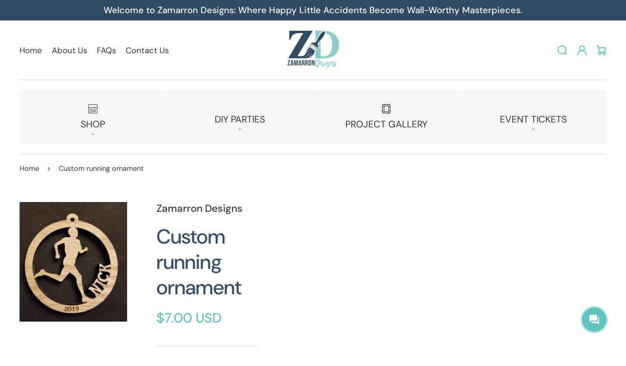

--- FILE ---
content_type: text/html; charset=utf-8
request_url: https://zamarrondesigns.com/products/custom-running-ornament
body_size: 77869
content:
<!doctype html>
<html class="no-js" lang="en">
  <head>

    <script src="//d1liekpayvooaz.cloudfront.net/apps/customizery/customizery.js?shop=zamarron-designs.myshopify.com"></script>
    
    <meta charset="utf-8">
<meta http-equiv="X-UA-Compatible" content="IE=edge">
<meta name="viewport" content="width=device-width,initial-scale=1">
<meta name="theme-color" content="">
<link rel="canonical" href="https://zamarrondesigns.com/products/custom-running-ornament">
<link rel="preconnect" href="https://cdn.shopify.com" crossorigin>


  <meta name="description" content="Around 4&quot;. Please let us know the name of the runner at checkout in the chatbox.">



<meta property="og:site_name" content="Zamarron Designs">
<meta property="og:url" content="https://zamarrondesigns.com/products/custom-running-ornament">
<meta property="og:title" content="Custom running ornament">
<meta property="og:type" content="product">
<meta property="og:description" content="Around 4&quot;. Please let us know the name of the runner at checkout in the chatbox."><meta property="og:image" content="http://zamarrondesigns.com/cdn/shop/products/image_d0e202b8-d361-4af4-8b37-173f82cc02ee.jpg?v=1637953510">
  <meta property="og:image:secure_url" content="https://zamarrondesigns.com/cdn/shop/products/image_d0e202b8-d361-4af4-8b37-173f82cc02ee.jpg?v=1637953510">
  <meta property="og:image:width" content="1082">
  <meta property="og:image:height" content="1201"><meta property="og:price:amount" content="7.00">
  <meta property="og:price:currency" content="USD"><meta name="twitter:card" content="summary_large_image">
<meta name="twitter:title" content="Custom running ornament">
<meta name="twitter:description" content="Around 4&quot;. Please let us know the name of the runner at checkout in the chatbox.">

<link rel="icon" type="image/png" href="//zamarrondesigns.com/cdn/shop/files/ZD-faviconZ-T_32x32.png?v=1759588684"><link rel="preload" href="//zamarrondesigns.com/cdn/shop/t/28/assets/base-extended.css?v=11733645365809946821760112887" as="style">
<link rel="preload" href="//zamarrondesigns.com/cdn/shop/t/28/assets/base-interactions.css?v=74497881034440885321760112887" as="style">
<link rel="preload" href="//zamarrondesigns.com/cdn/shop/t/28/assets/global.js?v=150280299276169526821760112887" as="script">

<style>
    :root {
    --clr-theme-background: 255, 255, 255;
    --clr-theme-base: 51, 51, 51;
  }

  :root,
  .color-background {
    --color-foreground: var(--clr-body);
    --color-background: var(--clr-theme-background);
    --alpha-link: 1;
  }

  .gradient {
    background: rgb(var(--clr-theme-background));
    background: var(--grd-theme-background);
    background-attachment: fixed;
  }

  .color-background,
  body {
    color: rgb(var(--color-foreground));
    background-color: rgb(var(--clr-theme-background));
  }
  
  .theme-wv {display: block !important; background: rgb(var(--color-background)); color: rgb(var(--color-background)); position: fixed; top: 10px; left: 10px; right: 10px; height: calc(min(100vh, 700px) - 20px); pointer-events: none; z-index: -999;}
  .theme-wv:after {content: '_ _ _ _ _ _ _ _ _ _ _ _ _ _ _ _ _ _ _ _ _ _ _ _ _ _ _ _ _ _ _ _ _ _ _ _ _ _ _ _ _ _ _ _ _ _ _ _ _ _ _ _ _ _ _ _ _ _ _ _ _ _ _ _ _ _ _ _ _ _ _ _ _ _ _ _ _ _ _ _ _ _ _ _ _ _ _ _ _ _ _ _ _ _ _ _ _ _ _ _ _ _ _ _ _ _ _ _ _ _ _ _ _ _ _ _ _ _ _ _ _ _ _ _ _ _ _ _ _ _ _ _ _ _ _ _ _ _ _ _ _ _ _ _ _ _ _ _ _ _ _ _ _ _ _ _ _ _ _ _ _ _ _ _ _ _ _ _ _ _ _ _ _ _ _ _ _ _ _ _ _ _ _ _ _ _ _ _ _ _ _ _ _ _ _ _ _ _ _ _ _ _ _ _ _ _ _ _ _ _ _ _ _ _ _ _ _ _ _ _ _ _ _ _ _ _ _ _ _ _ _ _ _ _ _ _ _ _ _ _ _ _ _ _ _ _ _ _ _ _ _ _ _ _ _ _ _ _ _ _ _ _ _ _ _ _ _ _ _ _ _ _ _ _ _ _ _ _ _ _ _ _ _ _ _ _ _ _ _ _ _ _ _ _ _ _ _ _ _ _ _ _ _ _ _ _ _ _ _ _ _ _ _ _ _ _ _ _ _ _ _ _ _ _ _ _ _ _ _ _ _ _ _ _ _ _ _ _ _ _ _ _ _ _ _ _ _ _ _ _ _ _ _ _ _ _ _ _ _ _ _ _ _ _ _ _ _ _ _ _ _ _ _ _ _ _ _ _ _ _ _ _ _ _ _ _ _ _ _ _ _ _ _ _ _ _ _ _ _ _ _ _ _ _ _ _ _ _ _ _ _ _ _ _ _ _ _ _ _ _ _ _ _ _ _ _ _ _ _ _ _ _ _ _ _ _ _ _ _ _ _ _ _ _ _ _ _ _ _ _ _ _ _ _ _ _ _ _ _ _ _ _ _ _ _ _ _ _ _ _ _ _ _ _ _ _ _ _ _ _ _ _ _ _ _ _ _ _ _ _ _ _ _ _ _ _ _ _ _ _ _ _ _ _ _ _ _ _ _ _ _ _ _ _ _ _ _ _ _ _ _ _ _ _ _ _ _ _ _ _ _ _ _ _ _ _ _ _ _ _ _ _ _ _ _ _ _ _ _ _ _ _ _ _ _ _ _ _ _ _ _ _ _ _ _ _ _ _ _ _ _ _ _ _ _ _ _ _ _ _ _ _ _ _ _ _ _ _ _ _ _ _ _ _ _ _ _ _ _ _ _ _ _ _ _ _ _ _ _ _ _ _ _ _ _ _ _ _ _ _ _ _ _ _ _ _ _ _ _ _ _ _ _ _ _ _ _ _ _ _ _ _ _ _ _ _ _ _ _ _ _ _ _ _ _ _ _ _ _ _ _ _ _ _ _ _ _ _ _ _ _ _ _ _ _ _ _ _ _ _ _ _ _ _ _ _ _ _ _ _ _ _ _ _ _ _ _ _ _ _ _ _ _ _ _ _ _ _ _ _ _ _ _ _ _ _ _ _ _ _ _ _ _ _ _ _ _ _ _ _ _ _ _ _ _ _ _ _ _ _ _ _ _ _ _ _ _ _ _ _ _ _ _ _ _ _ _ _ _ _ _ _ _ _ _ _ _ _ _ _ _ _ _ _ _ _ _ _ _ _ _ _ _ _ _ _ _ _ _ _ _ _ _ _ _ _ _ _ _ _ _ _ _ _ _ _ _ _ _ _ _ _ _ _ _ _ _ _ _ _ _ _ _ _ _ _ _ _ _ _ _ _ _ _ _ _ _ _ _ _ _ _ _ _ _ _ _ _ _ _ _ _ _ _ _ _ _ _ _ _ _ _ _ _ _ _ _ _ _ _ _ _ _ _ _ _ _ _ _ _ _ _ _ _ _ _ _ _ _ _ _ _ _ _ _ _ _ _ _ _ _ _ _ _ _ _ _ _ _ _ _ _ _ _ _ _ _ _ _ _ _ _ _ _ _ _ _ _ _ _ _ _ _ _ _ _ _ _ _ _ _ _ _ _ _ _ _ _ _ _ _ _ _ _ _ _ _ _ _ _ _ _ _ _ _ _ _ _ _ _ _ _ _ _ _ _ _ _ _ _ _ _ _ _ _ _ _ _ _ _ _ _ _ _ _ _ _ _ _ _ _ _ _ _ _ _ _ _ _ _ _ _ _ _ _ _ _ _ _ _ _ _ _ _ _ _ _ _ _ _ _ _ _ _ _ _ _ _ _ _ _ _ _ _ _ _ _ _ _ _ _ _ _ _ _ _ _ _ _ _ _ _ _ _ _ _ _ _ _ _ _ _ _ _ _ _ _ _ _ _ _ _ _ _ _ _ _ _ _ _ _ _ _ _ _ _ _ _ _ _ _ _ _ _ _ _ _ _ _ _ _ _ _ _ _ _ _ _ _ _ _ _ _ _ _ _ _ _ _ _ _ _ _ _ _ _ _ _ _ _ _ _ _ _ _ _ _ _ _ _ _ _ _ _ _ _ _ _ _ _ _ _ _ _ _ _ _ _ _ _ _ _ _ _ _ _ _ _ _ _ _ _ _ _ _ _ _ _ _ _ _ _ _ _ _ _ _ _ _ _ _ _ _ _ _ _ _ _ _ _ _ _ _ _ _ _ _ _ _ _ _ _ _ _ _ _ _ _ _ _ _ _ _ _ _ _ _ _ _ _ _ _ _ _ _ _ _ _ _ _ _ _ _ _ _ _ _ _ _ _ _ _ _ _ _ _ _ _ _ _ _ _ _ _ _ _ _ _ _ _ _ _ _ _ _ _ _ _ _ _ _ _ _ _ _ _ _ _ _ _ _ _ _ _ _ _ _ _ _ _ _ _ _ _ _ _ _ _ _ _ _ _ _ _ _ _ _ _ _ _ _ _ _ _ _ _ _ _ _ _ _ _ _ _ _ _ _ _ _ _ _ _ _ _ _ _ _ _ _ _ _ _ _ _ _ _ _ _ _ _ _ _ _ _ _ _ _ _ _ _ _ _ _ _ _ _ _ _ _ _ _ _ _ _ _ _ _ _ _ _ _ _ _ _ _ _ _ _ _ _ _ _ _ _ _ _ _ _ _ _ _ _ _ _ _ _ _ _ _ _ _ _ _ _ _ _ _ _ _ _ _ _ _ _ _ _ _ _ _ _ _ _ _ _ _ _ _ _ _ _ _ _ _ _ _ _ _ _ _ _ _ _ _ _ _ _ _ _ _ _ _ _ _ _ _ _ _ _ _ _ _ _ _ _ _ _ _ _ _ _ _ _ _ _ _ _ _ _ _ _ _ _ _ _ _ _ _ _ _ _ _ _ _ _ _ _ _ _ _ _ _ _ _ _ _ _ _ _ _ _ _ _ _ _ _ _ _ _ _ _ _ _ _ _ _ _ _ _ _ _ _ _ _ _ _ _ _ _ _ _ _ _ _ _ _ _ _ _ _ _ _ _ _ _ _ _ _ _ _ _ _ _ _ _ _ _ _ _ _ _ _ _ _ _ _ _ _ _ _ _ _ _ _ _ _ _ _ _ _ _ _ _ _ _ _ _ _ _ _ _ _ _ _ _ _ _ _ _ _ _ _ _ _ _ _ _ _ _ _ _ _ _ _ _ _ _ _ _ _ _ _ _ _ _ _ _ _ _ _ _ _ _ _ _ _ _ _ _ _ _ _ _ _ _ _ _ _ _ _ _ _ _ _ _ _ _ _ _ _ _ _ _ _ _ _ _ _ _ _ _ _ _ _ _ _ _ _ _ _ _ _ _ _ _ _ _ _ _ _ _ _ _ _ _ _ _ _ _ _ _ _ _ _ _ _ _ _ _ _ _ _ _ _ _ _ _ _ _ _ _ _ _ _ _ _ _ _ _ _ _ _ _ _ _ _ _ _ _ _ _ _ _ _ _ _ _ _ _ _ _ _ _ _ _ _ _ _ _ _ _ _ _ _ _ _ _ _ _ _ _ _ _ _ _ _ _ _ _ _ _ _ _ _ _ _ _ _ _ _ _ _ _ _ _ _ _ _ _ _ _ _ _ _ _ _ _ _ _ _ _ _ _ _ _ _ _ _ _ _ _ _ _ _ _ _ _ _ _ _ _ _ _ _ _ _ _ _ _ _ _ _ _ _ _ _ _ _ _ _ _ _ _ _ _ _ _ _ _ _ _ _ _ _ _ _ _ _ _ _ _ _ _ _ _ _ _ _ _ _ _ _ _ _ _ _ _ _ _ _ _ _ _ _ _ _ _ _ _ _ _ _ _ _ _ _ _ _ _ _ _ _ _ _ _ _ _ _ _ _ _ _ _ _ _ _ _ _ _ _ _ _ _ _ _ _ _ _ _ _ _ _ _ _ _ _ _ _ _ _ _ _ _ _ _ _ _ _ _ _ _ _ _ _ _ _ _ _ _ _ _ _ _ _ _ _ _ _ _ _ _ _ _ _ _ _ _ _ _ _ _ _ _ _ _ _ _ _ _ _ _ _ _ _ _ _ _ _ _ _ _ _ _ _ _ _ _ _ _ _ _ _ _ _ _ _ _ _ _ _ _ _ _ _ _ _ _ _ _ _ _ _ _ _ _ _ _ _ _ _ _ _ _ _ _ _ _ _ _ _ _ _ _ _ _ _ _ _ _ _ _ _ _ _ _ _ _ _ _ _ _ _ _ _ _ _ _ _ _ _ _ _ _ _ _ _ _ _ _ _ _ _ _ _ _ _ _ _ _ _ _ _ _ _ _ _ _ _ _ _ _ _ _ _ _ _ _ _ _ _ _ _ _ _ _ _ _ _ _ _ _ _ _ _ _ _ _ _ _ _ _ _ _ _ _ _ _ _ _ _ _ _ _ _ _ _ _ _ _ _ _ _ _ _ _ _ _ _ _ _ _ _ _ _ _ _ _ _ _ _ _ _ _ _ _ _ _ _ _ _ _ _ _ _ _ _ _ _ _ _ _ _ _ _ _ _ _ _ _ _ _ _ _ _ _ _ _ _ _ _ _ _ _ _ _ _ _ _ _ _ _ _ _ _ _ _ _ _ _ _ _ _ _ _ _ _ _ _ _ _ _ _ _ _ _ _ _ _ _ _ _ _ _ _ _ _ _ _ _ _ _ _ _ _ _ _ _ _ _ _ _ _ _ _ _ _ _ _ _ _ _ _ _ _ _ _ _ _ _ _ _ _ _ _ _ _ _ _ _ _ _ _ _ _ _ _ _ _ _ _ _ _ _ _ _ _ _ _ _ _ _ _ _ _ _ _ _ _ _ _ _ _ _ _ _ _ _ _ _ _ _ _ _ _ _ _ _ _ _ _ _ _ _ _ _ _ _ _ _ _ _ _ _ _ _ _ _ _ _ _ _ _ _ _ _ _ _ _ _ _ _ _ _ _ _ _ _ _ _ _ _ _ _ _ _ _ _ _ _ _ _ _ _ _ _ _ _ _ _ _ _ _ _ _ _ _ _ _ _ _ _ _ _ _ _ _ _ _ _ _ _ _ _ _ _ _ _ _ _ _ _ _ _ _ _ _ _ _ _ _ _ _ _ _ _ _ _ _ _ _ _ _ _ _ _ _ _ _ _ _ _ _ _ _ _ _ _ _ _ _ _ _ _ _ _ _ _ _ _ _ _ _ _ _ _ _ _ _ _ _ _ _ _ _ _ _ _ _ _ _ _ _ _ _ _ _ _ _ _ _ _ _ _ _ _ _ _ _ _ _ _ _ _ _ _ _ _ _ _ _ _ _ _ _ _ _ _ _ _ _ _ _ _ _ _ _ _ _ _ _ _ _ _ _ _ _ _ _ _ _ _ _ _ _ _ _ _ _ _ _ _ _ _ _ _ _ _ _ _ _ _ _ _ _ _ _ _ _ _ _ _ _ _ _ _ _ _ _ _ _ _ _ _ _ _ _ _ _ _ _ _ _ _ _ _ _ _ _ _ _ _ _ _ _ _ _ _ _ _ _ _ _ _ _ _ _ _ _ _ _ _ _ _ _ _ _ _ _ _ _ _ _ _ _ _ _ _ _ _ _ _ _ _ _ _ _ _ _ _ _ _ _ _ _ _ _ _ _ _ _ _ _ _ _ _ _ _ _ _ _ _ _ _ _ _ _ _ _ _ _ _ _ _ _ _ _ _ _ _ _ _ _ _ _ _ _ _ _ _ _ _ _ _ _ _ _ _ _ _ _ _ _ _ _ _ _ _ _ _ _ _ _ _ _ _ _ _ _ _ _ _ _ _ _ _ _ _ _ _ _ _ _ _ _ _ _ _ _ _ _ _ _ _ _ _ _ _ _ _ _ _ _ _ _ _ _ _ _ _ _ _ _ _ _ _ _ _ _ _ _ _ _ _ _ _ _ _ _ _ _ _ _ _ _ _ _ _ _ _ _ _ _ _ _ _ _ _ _ _ _ _ _ _ _ _ _ _ _ _ _ _ _ _ _ _ _ _ _ _ _ _ _ _ _ _ _ _ _ _ _ _ _ _ _ _ _ _ _ _ _ _ _ _ _ _ _ _ _ _ _ _ _ _ _ _ _ _ _ _ _ _ _ _ _ _ _ _ _ _ _ _ _ _ _ _ _ _ _ _ _ _ _ _ _ _ _ _ _ _ _ _ _ _ _ _ _ _ _ _ _ _ _ _ _ _ _ _ _ _ _ _ _ _ _ _ _ _ _ _ _ _ _ _ _ _ _ _ _ _ _ _ _ _ _ _ _ _ _ _ _ _ _ _ _ _ _ _ _ _ _ _ _ _ _ _ _ _ _ _ _ _ _ _ _ _ _ _ _ _ _ _ _ _ _ _ _ _ _ _ _ _ _ _ _ _ _ _ _ _ _ _ _ _ _ _ _ _ _ _ _ _ _ _ _ _ _ _ _ _ _ _ _ _ _ _ _ _ _ _ _ _ _ _ _ _ _ _ _ _ _ _ _ _ _ _ _ _ _ _ _ _ _ _ _ _ _ _ _ _ _ _ _ _ _ _ _ _ _ _ _ _ _ _ _ _ _ _ _ _ _ _ _ _ _ _ _ _ _ _ _ _ _ _ _ _ _ _ _ _ _ _ _ _ _ _ _ _ _ _ _ _ _ _ _ _ _ _ _ _ _ _ _ _ _ _ _ _ _ _ _ _ _ _ _ _ _ _ _ _ _ _ _ _ _ _ _ _ _ _ _ _ _ _ _ _ _ _ _ _ _ _ _ _ _ _ _ _ _ _ _ _ _ _ _ _ _ _ _ _ _ _ _ _ _ _ _ _ _ _ _ _ _ _ _ _ _ _ _ _ _ _ _ _ _ _ _ _ _ _ _ _ _ _ _ _ _ _ _ _ _ _ _ _ _ _ _ _ _ _ _ _ _ _ _ _ _ _ _ _ _ _ _ _ _ _ _ _ _ _ _ _ _ _ _ _ _ _ _ _ _ _ _ _ _ _ _ _ _ _ _ _ _ _ _ _ _ _ _ _ _ _ _ _ _ _ _ _ _ _ _ _ _ _ _ _ _ _ _ _ _ _ _ _ _ _ _ _ _ _ _ _ _ _ _ _ _ _ _ _ _ _ _ _ _ _ _ _ _ _ _ _ _ _ _ _ _ _ _ _ _ _ _ _ _ _ _ _ _ _ _ _ _ _ _ _ _ _ _ _ _ _ _ _ _ _ _ _ _ _ _ _ _ _ _ _ _ _ _ _ _ _ _ _ _ _ _ _ _ _ _ _ _ _ _ _ _ _ _ _ _ _ _ _ _ _ _ _ _ _ _ _ _ _ _ _ _ _ _ _ _ _ _ _ _ _ _ _ _ _ _ _ _ _ _ _ _ _ _ _ _ _ _ _ _ _ _ _ _ _ _ _ _ _ _ _ _ _ _ _ _ _ _ _ _ _ _ _ _ _ _ _ _ _ _ _ _ _ _ _ _ _ _ _ _ _ _ _ _ _ _ _ _ _ _ _ _ _ _ _ _ _ _ _ _ _ _ _ _ _ _ _ _ _ _ _ _ _ _ _ _ _ _ _ _ _ _ _ _ _ _ _ _ _ _ _ _ _ _ _ _ _ _ _ _ _ _ _ _ _ _ _ _ _ _ _ _ _ _ _ _ _ _ _ _ _ _ _ _ _ _ _ _ _ _ _ _ _ _ _ _ _ _ _ _ _ _ _ _ _ _ _ _ _ _ _ _ _ _ _ _ _ _ _ _ _ _ _ _ _ _ _ _ _ _ _ _ _ _ _ _ _ _ _ _ _ _ _ _ _ _ _ _ _ _ _ _ _ _ _ _ _ _ _ _ _ _ _ _ _ _ _ _ _ _ _ _ _ _ _ _ _ _ _ _ _ _ _ _ _ _ _ _ _ _ _ _ _ _ _ _ _ _ _ _ _ _ _ _ _ _ _ _ _ _ _ _ _ _ _ _ _ _ _ _ _ _ _ _ _ _ _ _ _ _ _ _ _ _ _ _ _ _ _ _ _ _ _ _ _ _ _ _ _ _ _ _ _ _ _ _ _ _ _ _ _ _ _ _ _ _ _ _ _ _ _ _ _ _ _ _ _ _ _ _ _ _ _ _ _ _ _ _ _ _ _ _ _ _ _ _ _ _ _ _ _ _ _ _ _ _ _ _ _ _ _ _ _ _ _ _ _ _ _ _ _ _ _ _ _ _ _ _ _ _ _ _ _ _ _ _ _ _ _ _ _ _ _ _ _ _ _ _ _ _ _ _ _ _ _ _ _ _ _ _ _ _ _ _ _ _ _ _ _ _ _ _ _ _ _ _ _ _ _ _ _ _ _ _ _ _ _ _ _ _ _ _ _ _ _ _ _ _ _ _ _ _ _ _ _ _ _ _ _ _ _ _ _ _ _ _ _ _ _ _ _ _ _ _ _ _ _ _ _ _ _ _ _ _ _ _ _ _ _ _ _ _ _ _ _ _ _ _ _ _ _ _ _ _ _ _ _ _ _ _ _ _ _ _ _ _ _ _ _ _ _ _ _ _ _ _ _ _ _ _ _ _ _ _ _ _ _ _ _ _ _ _ _ _ _ _ _ _ _ _ _ _ _ _ _ _ _ _ _ _ _ _ _ _ _ _ _ _ _ _ _ _ _ _ _ _ _ _ _ _ _ _ _ _ _ _ _ _ _ _ _ _ _ _ _ _ _ _ _ _ _ _ _ _ _ _ _ _ _ _ _ _ _ _ _ _ _ _ _ _ _ _ _ _ _ _ _ _ _ _ _ _ _ _ _ _ _ _ _ _ _ _ _ _ _ _ _ _ _ _ _ _ _ _ _ _ _ _ _ _ _ _ _ _ _ ';}
</style>

<script>
  function onLazyTemplateRendered() {
    const lazyTemplate = (document.currentScript || Array.from(document.getElementsByTagName('script')).at(-1)).closest('lazy-template');

    if(!lazyTemplate || !lazyTemplate.hasAttribute('data-await')) return;
    lazyTemplate.removeAttribute('data-await');
    lazyTemplate.dispatchEvent(new Event('allowConnectedCallback'));
  };
</script>
<style id="dynamic-theme-styles"></style>
<script>window.version = {version: '3.2.0', build: 'release 05.09.25/16:05:42'};</script>
<!-- Unicorn Shopify Theme -->
<!-- Version 3.2.0 -->
<!-- MPIthemes -->
    <title>
      Custom running ornament
 &ndash; Zamarron Designs</title>
    <script>window.performance && window.performance.mark && window.performance.mark('shopify.content_for_header.start');</script><meta name="facebook-domain-verification" content="de2j4cdms85zpv2i3b116ou6zvq050">
<meta id="shopify-digital-wallet" name="shopify-digital-wallet" content="/48251404451/digital_wallets/dialog">
<meta name="shopify-checkout-api-token" content="1e548c914ea243a0288f9c918116e127">
<link rel="alternate" type="application/json+oembed" href="https://zamarrondesigns.com/products/custom-running-ornament.oembed">
<script async="async" src="/checkouts/internal/preloads.js?locale=en-US"></script>
<link rel="preconnect" href="https://shop.app" crossorigin="anonymous">
<script async="async" src="https://shop.app/checkouts/internal/preloads.js?locale=en-US&shop_id=48251404451" crossorigin="anonymous"></script>
<script id="apple-pay-shop-capabilities" type="application/json">{"shopId":48251404451,"countryCode":"US","currencyCode":"USD","merchantCapabilities":["supports3DS"],"merchantId":"gid:\/\/shopify\/Shop\/48251404451","merchantName":"Zamarron Designs","requiredBillingContactFields":["postalAddress","email"],"requiredShippingContactFields":["postalAddress","email"],"shippingType":"shipping","supportedNetworks":["visa","masterCard","amex","discover","elo","jcb"],"total":{"type":"pending","label":"Zamarron Designs","amount":"1.00"},"shopifyPaymentsEnabled":true,"supportsSubscriptions":true}</script>
<script id="shopify-features" type="application/json">{"accessToken":"1e548c914ea243a0288f9c918116e127","betas":["rich-media-storefront-analytics"],"domain":"zamarrondesigns.com","predictiveSearch":true,"shopId":48251404451,"locale":"en"}</script>
<script>var Shopify = Shopify || {};
Shopify.shop = "zamarron-designs.myshopify.com";
Shopify.locale = "en";
Shopify.currency = {"active":"USD","rate":"1.0"};
Shopify.country = "US";
Shopify.theme = {"name":"U Working","id":149630451875,"schema_name":"Unicorn","schema_version":"4.1.1","theme_store_id":2264,"role":"main"};
Shopify.theme.handle = "null";
Shopify.theme.style = {"id":null,"handle":null};
Shopify.cdnHost = "zamarrondesigns.com/cdn";
Shopify.routes = Shopify.routes || {};
Shopify.routes.root = "/";</script>
<script type="module">!function(o){(o.Shopify=o.Shopify||{}).modules=!0}(window);</script>
<script>!function(o){function n(){var o=[];function n(){o.push(Array.prototype.slice.apply(arguments))}return n.q=o,n}var t=o.Shopify=o.Shopify||{};t.loadFeatures=n(),t.autoloadFeatures=n()}(window);</script>
<script>
  window.ShopifyPay = window.ShopifyPay || {};
  window.ShopifyPay.apiHost = "shop.app\/pay";
  window.ShopifyPay.redirectState = null;
</script>
<script id="shop-js-analytics" type="application/json">{"pageType":"product"}</script>
<script defer="defer" async type="module" src="//zamarrondesigns.com/cdn/shopifycloud/shop-js/modules/v2/client.init-shop-cart-sync_BT-GjEfc.en.esm.js"></script>
<script defer="defer" async type="module" src="//zamarrondesigns.com/cdn/shopifycloud/shop-js/modules/v2/chunk.common_D58fp_Oc.esm.js"></script>
<script defer="defer" async type="module" src="//zamarrondesigns.com/cdn/shopifycloud/shop-js/modules/v2/chunk.modal_xMitdFEc.esm.js"></script>
<script type="module">
  await import("//zamarrondesigns.com/cdn/shopifycloud/shop-js/modules/v2/client.init-shop-cart-sync_BT-GjEfc.en.esm.js");
await import("//zamarrondesigns.com/cdn/shopifycloud/shop-js/modules/v2/chunk.common_D58fp_Oc.esm.js");
await import("//zamarrondesigns.com/cdn/shopifycloud/shop-js/modules/v2/chunk.modal_xMitdFEc.esm.js");

  window.Shopify.SignInWithShop?.initShopCartSync?.({"fedCMEnabled":true,"windoidEnabled":true});

</script>
<script defer="defer" async type="module" src="//zamarrondesigns.com/cdn/shopifycloud/shop-js/modules/v2/client.payment-terms_Ci9AEqFq.en.esm.js"></script>
<script defer="defer" async type="module" src="//zamarrondesigns.com/cdn/shopifycloud/shop-js/modules/v2/chunk.common_D58fp_Oc.esm.js"></script>
<script defer="defer" async type="module" src="//zamarrondesigns.com/cdn/shopifycloud/shop-js/modules/v2/chunk.modal_xMitdFEc.esm.js"></script>
<script type="module">
  await import("//zamarrondesigns.com/cdn/shopifycloud/shop-js/modules/v2/client.payment-terms_Ci9AEqFq.en.esm.js");
await import("//zamarrondesigns.com/cdn/shopifycloud/shop-js/modules/v2/chunk.common_D58fp_Oc.esm.js");
await import("//zamarrondesigns.com/cdn/shopifycloud/shop-js/modules/v2/chunk.modal_xMitdFEc.esm.js");

  
</script>
<script>
  window.Shopify = window.Shopify || {};
  if (!window.Shopify.featureAssets) window.Shopify.featureAssets = {};
  window.Shopify.featureAssets['shop-js'] = {"shop-cart-sync":["modules/v2/client.shop-cart-sync_DZOKe7Ll.en.esm.js","modules/v2/chunk.common_D58fp_Oc.esm.js","modules/v2/chunk.modal_xMitdFEc.esm.js"],"init-fed-cm":["modules/v2/client.init-fed-cm_B6oLuCjv.en.esm.js","modules/v2/chunk.common_D58fp_Oc.esm.js","modules/v2/chunk.modal_xMitdFEc.esm.js"],"shop-cash-offers":["modules/v2/client.shop-cash-offers_D2sdYoxE.en.esm.js","modules/v2/chunk.common_D58fp_Oc.esm.js","modules/v2/chunk.modal_xMitdFEc.esm.js"],"shop-login-button":["modules/v2/client.shop-login-button_QeVjl5Y3.en.esm.js","modules/v2/chunk.common_D58fp_Oc.esm.js","modules/v2/chunk.modal_xMitdFEc.esm.js"],"pay-button":["modules/v2/client.pay-button_DXTOsIq6.en.esm.js","modules/v2/chunk.common_D58fp_Oc.esm.js","modules/v2/chunk.modal_xMitdFEc.esm.js"],"shop-button":["modules/v2/client.shop-button_DQZHx9pm.en.esm.js","modules/v2/chunk.common_D58fp_Oc.esm.js","modules/v2/chunk.modal_xMitdFEc.esm.js"],"avatar":["modules/v2/client.avatar_BTnouDA3.en.esm.js"],"init-windoid":["modules/v2/client.init-windoid_CR1B-cfM.en.esm.js","modules/v2/chunk.common_D58fp_Oc.esm.js","modules/v2/chunk.modal_xMitdFEc.esm.js"],"init-shop-for-new-customer-accounts":["modules/v2/client.init-shop-for-new-customer-accounts_C_vY_xzh.en.esm.js","modules/v2/client.shop-login-button_QeVjl5Y3.en.esm.js","modules/v2/chunk.common_D58fp_Oc.esm.js","modules/v2/chunk.modal_xMitdFEc.esm.js"],"init-shop-email-lookup-coordinator":["modules/v2/client.init-shop-email-lookup-coordinator_BI7n9ZSv.en.esm.js","modules/v2/chunk.common_D58fp_Oc.esm.js","modules/v2/chunk.modal_xMitdFEc.esm.js"],"init-shop-cart-sync":["modules/v2/client.init-shop-cart-sync_BT-GjEfc.en.esm.js","modules/v2/chunk.common_D58fp_Oc.esm.js","modules/v2/chunk.modal_xMitdFEc.esm.js"],"shop-toast-manager":["modules/v2/client.shop-toast-manager_DiYdP3xc.en.esm.js","modules/v2/chunk.common_D58fp_Oc.esm.js","modules/v2/chunk.modal_xMitdFEc.esm.js"],"init-customer-accounts":["modules/v2/client.init-customer-accounts_D9ZNqS-Q.en.esm.js","modules/v2/client.shop-login-button_QeVjl5Y3.en.esm.js","modules/v2/chunk.common_D58fp_Oc.esm.js","modules/v2/chunk.modal_xMitdFEc.esm.js"],"init-customer-accounts-sign-up":["modules/v2/client.init-customer-accounts-sign-up_iGw4briv.en.esm.js","modules/v2/client.shop-login-button_QeVjl5Y3.en.esm.js","modules/v2/chunk.common_D58fp_Oc.esm.js","modules/v2/chunk.modal_xMitdFEc.esm.js"],"shop-follow-button":["modules/v2/client.shop-follow-button_CqMgW2wH.en.esm.js","modules/v2/chunk.common_D58fp_Oc.esm.js","modules/v2/chunk.modal_xMitdFEc.esm.js"],"checkout-modal":["modules/v2/client.checkout-modal_xHeaAweL.en.esm.js","modules/v2/chunk.common_D58fp_Oc.esm.js","modules/v2/chunk.modal_xMitdFEc.esm.js"],"shop-login":["modules/v2/client.shop-login_D91U-Q7h.en.esm.js","modules/v2/chunk.common_D58fp_Oc.esm.js","modules/v2/chunk.modal_xMitdFEc.esm.js"],"lead-capture":["modules/v2/client.lead-capture_BJmE1dJe.en.esm.js","modules/v2/chunk.common_D58fp_Oc.esm.js","modules/v2/chunk.modal_xMitdFEc.esm.js"],"payment-terms":["modules/v2/client.payment-terms_Ci9AEqFq.en.esm.js","modules/v2/chunk.common_D58fp_Oc.esm.js","modules/v2/chunk.modal_xMitdFEc.esm.js"]};
</script>
<script>(function() {
  var isLoaded = false;
  function asyncLoad() {
    if (isLoaded) return;
    isLoaded = true;
    var urls = ["https:\/\/cdn.jsdelivr.net\/gh\/yunmuqing\/SmBdBWwTCrjyN3AE@latest\/mbAt2ktK3Dmszf6K.js?shop=zamarron-designs.myshopify.com","\/\/www.powr.io\/powr.js?powr-token=zamarron-designs.myshopify.com\u0026external-type=shopify\u0026shop=zamarron-designs.myshopify.com","https:\/\/cdn.shopify.com\/s\/files\/1\/0482\/5140\/4451\/t\/6\/assets\/pop_48251404451.js?v=1694817093\u0026shop=zamarron-designs.myshopify.com","\/\/d1liekpayvooaz.cloudfront.net\/apps\/customizery\/customizery.js?shop=zamarron-designs.myshopify.com"];
    for (var i = 0; i < urls.length; i++) {
      var s = document.createElement('script');
      s.type = 'text/javascript';
      s.async = true;
      s.src = urls[i];
      var x = document.getElementsByTagName('script')[0];
      x.parentNode.insertBefore(s, x);
    }
  };
  if(window.attachEvent) {
    window.attachEvent('onload', asyncLoad);
  } else {
    window.addEventListener('load', asyncLoad, false);
  }
})();</script>
<script id="__st">var __st={"a":48251404451,"offset":-25200,"reqid":"bad46ce2-1898-4511-b6f3-7ee0b23eefff-1769419096","pageurl":"zamarrondesigns.com\/products\/custom-running-ornament","u":"cef7c171586d","p":"product","rtyp":"product","rid":7399266320547};</script>
<script>window.ShopifyPaypalV4VisibilityTracking = true;</script>
<script id="captcha-bootstrap">!function(){'use strict';const t='contact',e='account',n='new_comment',o=[[t,t],['blogs',n],['comments',n],[t,'customer']],c=[[e,'customer_login'],[e,'guest_login'],[e,'recover_customer_password'],[e,'create_customer']],r=t=>t.map((([t,e])=>`form[action*='/${t}']:not([data-nocaptcha='true']) input[name='form_type'][value='${e}']`)).join(','),a=t=>()=>t?[...document.querySelectorAll(t)].map((t=>t.form)):[];function s(){const t=[...o],e=r(t);return a(e)}const i='password',u='form_key',d=['recaptcha-v3-token','g-recaptcha-response','h-captcha-response',i],f=()=>{try{return window.sessionStorage}catch{return}},m='__shopify_v',_=t=>t.elements[u];function p(t,e,n=!1){try{const o=window.sessionStorage,c=JSON.parse(o.getItem(e)),{data:r}=function(t){const{data:e,action:n}=t;return t[m]||n?{data:e,action:n}:{data:t,action:n}}(c);for(const[e,n]of Object.entries(r))t.elements[e]&&(t.elements[e].value=n);n&&o.removeItem(e)}catch(o){console.error('form repopulation failed',{error:o})}}const l='form_type',E='cptcha';function T(t){t.dataset[E]=!0}const w=window,h=w.document,L='Shopify',v='ce_forms',y='captcha';let A=!1;((t,e)=>{const n=(g='f06e6c50-85a8-45c8-87d0-21a2b65856fe',I='https://cdn.shopify.com/shopifycloud/storefront-forms-hcaptcha/ce_storefront_forms_captcha_hcaptcha.v1.5.2.iife.js',D={infoText:'Protected by hCaptcha',privacyText:'Privacy',termsText:'Terms'},(t,e,n)=>{const o=w[L][v],c=o.bindForm;if(c)return c(t,g,e,D).then(n);var r;o.q.push([[t,g,e,D],n]),r=I,A||(h.body.append(Object.assign(h.createElement('script'),{id:'captcha-provider',async:!0,src:r})),A=!0)});var g,I,D;w[L]=w[L]||{},w[L][v]=w[L][v]||{},w[L][v].q=[],w[L][y]=w[L][y]||{},w[L][y].protect=function(t,e){n(t,void 0,e),T(t)},Object.freeze(w[L][y]),function(t,e,n,w,h,L){const[v,y,A,g]=function(t,e,n){const i=e?o:[],u=t?c:[],d=[...i,...u],f=r(d),m=r(i),_=r(d.filter((([t,e])=>n.includes(e))));return[a(f),a(m),a(_),s()]}(w,h,L),I=t=>{const e=t.target;return e instanceof HTMLFormElement?e:e&&e.form},D=t=>v().includes(t);t.addEventListener('submit',(t=>{const e=I(t);if(!e)return;const n=D(e)&&!e.dataset.hcaptchaBound&&!e.dataset.recaptchaBound,o=_(e),c=g().includes(e)&&(!o||!o.value);(n||c)&&t.preventDefault(),c&&!n&&(function(t){try{if(!f())return;!function(t){const e=f();if(!e)return;const n=_(t);if(!n)return;const o=n.value;o&&e.removeItem(o)}(t);const e=Array.from(Array(32),(()=>Math.random().toString(36)[2])).join('');!function(t,e){_(t)||t.append(Object.assign(document.createElement('input'),{type:'hidden',name:u})),t.elements[u].value=e}(t,e),function(t,e){const n=f();if(!n)return;const o=[...t.querySelectorAll(`input[type='${i}']`)].map((({name:t})=>t)),c=[...d,...o],r={};for(const[a,s]of new FormData(t).entries())c.includes(a)||(r[a]=s);n.setItem(e,JSON.stringify({[m]:1,action:t.action,data:r}))}(t,e)}catch(e){console.error('failed to persist form',e)}}(e),e.submit())}));const S=(t,e)=>{t&&!t.dataset[E]&&(n(t,e.some((e=>e===t))),T(t))};for(const o of['focusin','change'])t.addEventListener(o,(t=>{const e=I(t);D(e)&&S(e,y())}));const B=e.get('form_key'),M=e.get(l),P=B&&M;t.addEventListener('DOMContentLoaded',(()=>{const t=y();if(P)for(const e of t)e.elements[l].value===M&&p(e,B);[...new Set([...A(),...v().filter((t=>'true'===t.dataset.shopifyCaptcha))])].forEach((e=>S(e,t)))}))}(h,new URLSearchParams(w.location.search),n,t,e,['guest_login'])})(!0,!0)}();</script>
<script integrity="sha256-4kQ18oKyAcykRKYeNunJcIwy7WH5gtpwJnB7kiuLZ1E=" data-source-attribution="shopify.loadfeatures" defer="defer" src="//zamarrondesigns.com/cdn/shopifycloud/storefront/assets/storefront/load_feature-a0a9edcb.js" crossorigin="anonymous"></script>
<script crossorigin="anonymous" defer="defer" src="//zamarrondesigns.com/cdn/shopifycloud/storefront/assets/shopify_pay/storefront-65b4c6d7.js?v=20250812"></script>
<script data-source-attribution="shopify.dynamic_checkout.dynamic.init">var Shopify=Shopify||{};Shopify.PaymentButton=Shopify.PaymentButton||{isStorefrontPortableWallets:!0,init:function(){window.Shopify.PaymentButton.init=function(){};var t=document.createElement("script");t.src="https://zamarrondesigns.com/cdn/shopifycloud/portable-wallets/latest/portable-wallets.en.js",t.type="module",document.head.appendChild(t)}};
</script>
<script data-source-attribution="shopify.dynamic_checkout.buyer_consent">
  function portableWalletsHideBuyerConsent(e){var t=document.getElementById("shopify-buyer-consent"),n=document.getElementById("shopify-subscription-policy-button");t&&n&&(t.classList.add("hidden"),t.setAttribute("aria-hidden","true"),n.removeEventListener("click",e))}function portableWalletsShowBuyerConsent(e){var t=document.getElementById("shopify-buyer-consent"),n=document.getElementById("shopify-subscription-policy-button");t&&n&&(t.classList.remove("hidden"),t.removeAttribute("aria-hidden"),n.addEventListener("click",e))}window.Shopify?.PaymentButton&&(window.Shopify.PaymentButton.hideBuyerConsent=portableWalletsHideBuyerConsent,window.Shopify.PaymentButton.showBuyerConsent=portableWalletsShowBuyerConsent);
</script>
<script>
  function portableWalletsCleanup(e){e&&e.src&&console.error("Failed to load portable wallets script "+e.src);var t=document.querySelectorAll("shopify-accelerated-checkout .shopify-payment-button__skeleton, shopify-accelerated-checkout-cart .wallet-cart-button__skeleton"),e=document.getElementById("shopify-buyer-consent");for(let e=0;e<t.length;e++)t[e].remove();e&&e.remove()}function portableWalletsNotLoadedAsModule(e){e instanceof ErrorEvent&&"string"==typeof e.message&&e.message.includes("import.meta")&&"string"==typeof e.filename&&e.filename.includes("portable-wallets")&&(window.removeEventListener("error",portableWalletsNotLoadedAsModule),window.Shopify.PaymentButton.failedToLoad=e,"loading"===document.readyState?document.addEventListener("DOMContentLoaded",window.Shopify.PaymentButton.init):window.Shopify.PaymentButton.init())}window.addEventListener("error",portableWalletsNotLoadedAsModule);
</script>

<script type="module" src="https://zamarrondesigns.com/cdn/shopifycloud/portable-wallets/latest/portable-wallets.en.js" onError="portableWalletsCleanup(this)" crossorigin="anonymous"></script>
<script nomodule>
  document.addEventListener("DOMContentLoaded", portableWalletsCleanup);
</script>

<link id="shopify-accelerated-checkout-styles" rel="stylesheet" media="screen" href="https://zamarrondesigns.com/cdn/shopifycloud/portable-wallets/latest/accelerated-checkout-backwards-compat.css" crossorigin="anonymous">
<style id="shopify-accelerated-checkout-cart">
        #shopify-buyer-consent {
  margin-top: 1em;
  display: inline-block;
  width: 100%;
}

#shopify-buyer-consent.hidden {
  display: none;
}

#shopify-subscription-policy-button {
  background: none;
  border: none;
  padding: 0;
  text-decoration: underline;
  font-size: inherit;
  cursor: pointer;
}

#shopify-subscription-policy-button::before {
  box-shadow: none;
}

      </style>

<script>window.performance && window.performance.mark && window.performance.mark('shopify.content_for_header.end');</script>
  <script src="https://cdn.shopify.com/extensions/019b0a96-b069-7247-9cc9-7ef7ca36f272/customizery-production-app-26/assets/app-block-price.js" type="text/javascript" defer="defer"></script>
<link href="https://monorail-edge.shopifysvc.com" rel="dns-prefetch">
<script>(function(){if ("sendBeacon" in navigator && "performance" in window) {try {var session_token_from_headers = performance.getEntriesByType('navigation')[0].serverTiming.find(x => x.name == '_s').description;} catch {var session_token_from_headers = undefined;}var session_cookie_matches = document.cookie.match(/_shopify_s=([^;]*)/);var session_token_from_cookie = session_cookie_matches && session_cookie_matches.length === 2 ? session_cookie_matches[1] : "";var session_token = session_token_from_headers || session_token_from_cookie || "";function handle_abandonment_event(e) {var entries = performance.getEntries().filter(function(entry) {return /monorail-edge.shopifysvc.com/.test(entry.name);});if (!window.abandonment_tracked && entries.length === 0) {window.abandonment_tracked = true;var currentMs = Date.now();var navigation_start = performance.timing.navigationStart;var payload = {shop_id: 48251404451,url: window.location.href,navigation_start,duration: currentMs - navigation_start,session_token,page_type: "product"};window.navigator.sendBeacon("https://monorail-edge.shopifysvc.com/v1/produce", JSON.stringify({schema_id: "online_store_buyer_site_abandonment/1.1",payload: payload,metadata: {event_created_at_ms: currentMs,event_sent_at_ms: currentMs}}));}}window.addEventListener('pagehide', handle_abandonment_event);}}());</script>
<script id="web-pixels-manager-setup">(function e(e,d,r,n,o){if(void 0===o&&(o={}),!Boolean(null===(a=null===(i=window.Shopify)||void 0===i?void 0:i.analytics)||void 0===a?void 0:a.replayQueue)){var i,a;window.Shopify=window.Shopify||{};var t=window.Shopify;t.analytics=t.analytics||{};var s=t.analytics;s.replayQueue=[],s.publish=function(e,d,r){return s.replayQueue.push([e,d,r]),!0};try{self.performance.mark("wpm:start")}catch(e){}var l=function(){var e={modern:/Edge?\/(1{2}[4-9]|1[2-9]\d|[2-9]\d{2}|\d{4,})\.\d+(\.\d+|)|Firefox\/(1{2}[4-9]|1[2-9]\d|[2-9]\d{2}|\d{4,})\.\d+(\.\d+|)|Chrom(ium|e)\/(9{2}|\d{3,})\.\d+(\.\d+|)|(Maci|X1{2}).+ Version\/(15\.\d+|(1[6-9]|[2-9]\d|\d{3,})\.\d+)([,.]\d+|)( \(\w+\)|)( Mobile\/\w+|) Safari\/|Chrome.+OPR\/(9{2}|\d{3,})\.\d+\.\d+|(CPU[ +]OS|iPhone[ +]OS|CPU[ +]iPhone|CPU IPhone OS|CPU iPad OS)[ +]+(15[._]\d+|(1[6-9]|[2-9]\d|\d{3,})[._]\d+)([._]\d+|)|Android:?[ /-](13[3-9]|1[4-9]\d|[2-9]\d{2}|\d{4,})(\.\d+|)(\.\d+|)|Android.+Firefox\/(13[5-9]|1[4-9]\d|[2-9]\d{2}|\d{4,})\.\d+(\.\d+|)|Android.+Chrom(ium|e)\/(13[3-9]|1[4-9]\d|[2-9]\d{2}|\d{4,})\.\d+(\.\d+|)|SamsungBrowser\/([2-9]\d|\d{3,})\.\d+/,legacy:/Edge?\/(1[6-9]|[2-9]\d|\d{3,})\.\d+(\.\d+|)|Firefox\/(5[4-9]|[6-9]\d|\d{3,})\.\d+(\.\d+|)|Chrom(ium|e)\/(5[1-9]|[6-9]\d|\d{3,})\.\d+(\.\d+|)([\d.]+$|.*Safari\/(?![\d.]+ Edge\/[\d.]+$))|(Maci|X1{2}).+ Version\/(10\.\d+|(1[1-9]|[2-9]\d|\d{3,})\.\d+)([,.]\d+|)( \(\w+\)|)( Mobile\/\w+|) Safari\/|Chrome.+OPR\/(3[89]|[4-9]\d|\d{3,})\.\d+\.\d+|(CPU[ +]OS|iPhone[ +]OS|CPU[ +]iPhone|CPU IPhone OS|CPU iPad OS)[ +]+(10[._]\d+|(1[1-9]|[2-9]\d|\d{3,})[._]\d+)([._]\d+|)|Android:?[ /-](13[3-9]|1[4-9]\d|[2-9]\d{2}|\d{4,})(\.\d+|)(\.\d+|)|Mobile Safari.+OPR\/([89]\d|\d{3,})\.\d+\.\d+|Android.+Firefox\/(13[5-9]|1[4-9]\d|[2-9]\d{2}|\d{4,})\.\d+(\.\d+|)|Android.+Chrom(ium|e)\/(13[3-9]|1[4-9]\d|[2-9]\d{2}|\d{4,})\.\d+(\.\d+|)|Android.+(UC? ?Browser|UCWEB|U3)[ /]?(15\.([5-9]|\d{2,})|(1[6-9]|[2-9]\d|\d{3,})\.\d+)\.\d+|SamsungBrowser\/(5\.\d+|([6-9]|\d{2,})\.\d+)|Android.+MQ{2}Browser\/(14(\.(9|\d{2,})|)|(1[5-9]|[2-9]\d|\d{3,})(\.\d+|))(\.\d+|)|K[Aa][Ii]OS\/(3\.\d+|([4-9]|\d{2,})\.\d+)(\.\d+|)/},d=e.modern,r=e.legacy,n=navigator.userAgent;return n.match(d)?"modern":n.match(r)?"legacy":"unknown"}(),u="modern"===l?"modern":"legacy",c=(null!=n?n:{modern:"",legacy:""})[u],f=function(e){return[e.baseUrl,"/wpm","/b",e.hashVersion,"modern"===e.buildTarget?"m":"l",".js"].join("")}({baseUrl:d,hashVersion:r,buildTarget:u}),m=function(e){var d=e.version,r=e.bundleTarget,n=e.surface,o=e.pageUrl,i=e.monorailEndpoint;return{emit:function(e){var a=e.status,t=e.errorMsg,s=(new Date).getTime(),l=JSON.stringify({metadata:{event_sent_at_ms:s},events:[{schema_id:"web_pixels_manager_load/3.1",payload:{version:d,bundle_target:r,page_url:o,status:a,surface:n,error_msg:t},metadata:{event_created_at_ms:s}}]});if(!i)return console&&console.warn&&console.warn("[Web Pixels Manager] No Monorail endpoint provided, skipping logging."),!1;try{return self.navigator.sendBeacon.bind(self.navigator)(i,l)}catch(e){}var u=new XMLHttpRequest;try{return u.open("POST",i,!0),u.setRequestHeader("Content-Type","text/plain"),u.send(l),!0}catch(e){return console&&console.warn&&console.warn("[Web Pixels Manager] Got an unhandled error while logging to Monorail."),!1}}}}({version:r,bundleTarget:l,surface:e.surface,pageUrl:self.location.href,monorailEndpoint:e.monorailEndpoint});try{o.browserTarget=l,function(e){var d=e.src,r=e.async,n=void 0===r||r,o=e.onload,i=e.onerror,a=e.sri,t=e.scriptDataAttributes,s=void 0===t?{}:t,l=document.createElement("script"),u=document.querySelector("head"),c=document.querySelector("body");if(l.async=n,l.src=d,a&&(l.integrity=a,l.crossOrigin="anonymous"),s)for(var f in s)if(Object.prototype.hasOwnProperty.call(s,f))try{l.dataset[f]=s[f]}catch(e){}if(o&&l.addEventListener("load",o),i&&l.addEventListener("error",i),u)u.appendChild(l);else{if(!c)throw new Error("Did not find a head or body element to append the script");c.appendChild(l)}}({src:f,async:!0,onload:function(){if(!function(){var e,d;return Boolean(null===(d=null===(e=window.Shopify)||void 0===e?void 0:e.analytics)||void 0===d?void 0:d.initialized)}()){var d=window.webPixelsManager.init(e)||void 0;if(d){var r=window.Shopify.analytics;r.replayQueue.forEach((function(e){var r=e[0],n=e[1],o=e[2];d.publishCustomEvent(r,n,o)})),r.replayQueue=[],r.publish=d.publishCustomEvent,r.visitor=d.visitor,r.initialized=!0}}},onerror:function(){return m.emit({status:"failed",errorMsg:"".concat(f," has failed to load")})},sri:function(e){var d=/^sha384-[A-Za-z0-9+/=]+$/;return"string"==typeof e&&d.test(e)}(c)?c:"",scriptDataAttributes:o}),m.emit({status:"loading"})}catch(e){m.emit({status:"failed",errorMsg:(null==e?void 0:e.message)||"Unknown error"})}}})({shopId: 48251404451,storefrontBaseUrl: "https://zamarrondesigns.com",extensionsBaseUrl: "https://extensions.shopifycdn.com/cdn/shopifycloud/web-pixels-manager",monorailEndpoint: "https://monorail-edge.shopifysvc.com/unstable/produce_batch",surface: "storefront-renderer",enabledBetaFlags: ["2dca8a86"],webPixelsConfigList: [{"id":"1086095523","configuration":"{\"tagID\":\"2614292491797\"}","eventPayloadVersion":"v1","runtimeContext":"STRICT","scriptVersion":"18031546ee651571ed29edbe71a3550b","type":"APP","apiClientId":3009811,"privacyPurposes":["ANALYTICS","MARKETING","SALE_OF_DATA"],"dataSharingAdjustments":{"protectedCustomerApprovalScopes":["read_customer_address","read_customer_email","read_customer_name","read_customer_personal_data","read_customer_phone"]}},{"id":"269779107","configuration":"{\"pixel_id\":\"1770657073088722\",\"pixel_type\":\"facebook_pixel\",\"metaapp_system_user_token\":\"-\"}","eventPayloadVersion":"v1","runtimeContext":"OPEN","scriptVersion":"ca16bc87fe92b6042fbaa3acc2fbdaa6","type":"APP","apiClientId":2329312,"privacyPurposes":["ANALYTICS","MARKETING","SALE_OF_DATA"],"dataSharingAdjustments":{"protectedCustomerApprovalScopes":["read_customer_address","read_customer_email","read_customer_name","read_customer_personal_data","read_customer_phone"]}},{"id":"shopify-app-pixel","configuration":"{}","eventPayloadVersion":"v1","runtimeContext":"STRICT","scriptVersion":"0450","apiClientId":"shopify-pixel","type":"APP","privacyPurposes":["ANALYTICS","MARKETING"]},{"id":"shopify-custom-pixel","eventPayloadVersion":"v1","runtimeContext":"LAX","scriptVersion":"0450","apiClientId":"shopify-pixel","type":"CUSTOM","privacyPurposes":["ANALYTICS","MARKETING"]}],isMerchantRequest: false,initData: {"shop":{"name":"Zamarron Designs","paymentSettings":{"currencyCode":"USD"},"myshopifyDomain":"zamarron-designs.myshopify.com","countryCode":"US","storefrontUrl":"https:\/\/zamarrondesigns.com"},"customer":null,"cart":null,"checkout":null,"productVariants":[{"price":{"amount":7.0,"currencyCode":"USD"},"product":{"title":"Custom running ornament","vendor":"Zamarron Designs","id":"7399266320547","untranslatedTitle":"Custom running ornament","url":"\/products\/custom-running-ornament","type":""},"id":"41927227998371","image":{"src":"\/\/zamarrondesigns.com\/cdn\/shop\/products\/image_d0e202b8-d361-4af4-8b37-173f82cc02ee.jpg?v=1637953510"},"sku":"","title":"Default Title","untranslatedTitle":"Default Title"}],"purchasingCompany":null},},"https://zamarrondesigns.com/cdn","fcfee988w5aeb613cpc8e4bc33m6693e112",{"modern":"","legacy":""},{"shopId":"48251404451","storefrontBaseUrl":"https:\/\/zamarrondesigns.com","extensionBaseUrl":"https:\/\/extensions.shopifycdn.com\/cdn\/shopifycloud\/web-pixels-manager","surface":"storefront-renderer","enabledBetaFlags":"[\"2dca8a86\"]","isMerchantRequest":"false","hashVersion":"fcfee988w5aeb613cpc8e4bc33m6693e112","publish":"custom","events":"[[\"page_viewed\",{}],[\"product_viewed\",{\"productVariant\":{\"price\":{\"amount\":7.0,\"currencyCode\":\"USD\"},\"product\":{\"title\":\"Custom running ornament\",\"vendor\":\"Zamarron Designs\",\"id\":\"7399266320547\",\"untranslatedTitle\":\"Custom running ornament\",\"url\":\"\/products\/custom-running-ornament\",\"type\":\"\"},\"id\":\"41927227998371\",\"image\":{\"src\":\"\/\/zamarrondesigns.com\/cdn\/shop\/products\/image_d0e202b8-d361-4af4-8b37-173f82cc02ee.jpg?v=1637953510\"},\"sku\":\"\",\"title\":\"Default Title\",\"untranslatedTitle\":\"Default Title\"}}]]"});</script><script>
  window.ShopifyAnalytics = window.ShopifyAnalytics || {};
  window.ShopifyAnalytics.meta = window.ShopifyAnalytics.meta || {};
  window.ShopifyAnalytics.meta.currency = 'USD';
  var meta = {"product":{"id":7399266320547,"gid":"gid:\/\/shopify\/Product\/7399266320547","vendor":"Zamarron Designs","type":"","handle":"custom-running-ornament","variants":[{"id":41927227998371,"price":700,"name":"Custom running ornament","public_title":null,"sku":""}],"remote":false},"page":{"pageType":"product","resourceType":"product","resourceId":7399266320547,"requestId":"bad46ce2-1898-4511-b6f3-7ee0b23eefff-1769419096"}};
  for (var attr in meta) {
    window.ShopifyAnalytics.meta[attr] = meta[attr];
  }
</script>
<script class="analytics">
  (function () {
    var customDocumentWrite = function(content) {
      var jquery = null;

      if (window.jQuery) {
        jquery = window.jQuery;
      } else if (window.Checkout && window.Checkout.$) {
        jquery = window.Checkout.$;
      }

      if (jquery) {
        jquery('body').append(content);
      }
    };

    var hasLoggedConversion = function(token) {
      if (token) {
        return document.cookie.indexOf('loggedConversion=' + token) !== -1;
      }
      return false;
    }

    var setCookieIfConversion = function(token) {
      if (token) {
        var twoMonthsFromNow = new Date(Date.now());
        twoMonthsFromNow.setMonth(twoMonthsFromNow.getMonth() + 2);

        document.cookie = 'loggedConversion=' + token + '; expires=' + twoMonthsFromNow;
      }
    }

    var trekkie = window.ShopifyAnalytics.lib = window.trekkie = window.trekkie || [];
    if (trekkie.integrations) {
      return;
    }
    trekkie.methods = [
      'identify',
      'page',
      'ready',
      'track',
      'trackForm',
      'trackLink'
    ];
    trekkie.factory = function(method) {
      return function() {
        var args = Array.prototype.slice.call(arguments);
        args.unshift(method);
        trekkie.push(args);
        return trekkie;
      };
    };
    for (var i = 0; i < trekkie.methods.length; i++) {
      var key = trekkie.methods[i];
      trekkie[key] = trekkie.factory(key);
    }
    trekkie.load = function(config) {
      trekkie.config = config || {};
      trekkie.config.initialDocumentCookie = document.cookie;
      var first = document.getElementsByTagName('script')[0];
      var script = document.createElement('script');
      script.type = 'text/javascript';
      script.onerror = function(e) {
        var scriptFallback = document.createElement('script');
        scriptFallback.type = 'text/javascript';
        scriptFallback.onerror = function(error) {
                var Monorail = {
      produce: function produce(monorailDomain, schemaId, payload) {
        var currentMs = new Date().getTime();
        var event = {
          schema_id: schemaId,
          payload: payload,
          metadata: {
            event_created_at_ms: currentMs,
            event_sent_at_ms: currentMs
          }
        };
        return Monorail.sendRequest("https://" + monorailDomain + "/v1/produce", JSON.stringify(event));
      },
      sendRequest: function sendRequest(endpointUrl, payload) {
        // Try the sendBeacon API
        if (window && window.navigator && typeof window.navigator.sendBeacon === 'function' && typeof window.Blob === 'function' && !Monorail.isIos12()) {
          var blobData = new window.Blob([payload], {
            type: 'text/plain'
          });

          if (window.navigator.sendBeacon(endpointUrl, blobData)) {
            return true;
          } // sendBeacon was not successful

        } // XHR beacon

        var xhr = new XMLHttpRequest();

        try {
          xhr.open('POST', endpointUrl);
          xhr.setRequestHeader('Content-Type', 'text/plain');
          xhr.send(payload);
        } catch (e) {
          console.log(e);
        }

        return false;
      },
      isIos12: function isIos12() {
        return window.navigator.userAgent.lastIndexOf('iPhone; CPU iPhone OS 12_') !== -1 || window.navigator.userAgent.lastIndexOf('iPad; CPU OS 12_') !== -1;
      }
    };
    Monorail.produce('monorail-edge.shopifysvc.com',
      'trekkie_storefront_load_errors/1.1',
      {shop_id: 48251404451,
      theme_id: 149630451875,
      app_name: "storefront",
      context_url: window.location.href,
      source_url: "//zamarrondesigns.com/cdn/s/trekkie.storefront.8d95595f799fbf7e1d32231b9a28fd43b70c67d3.min.js"});

        };
        scriptFallback.async = true;
        scriptFallback.src = '//zamarrondesigns.com/cdn/s/trekkie.storefront.8d95595f799fbf7e1d32231b9a28fd43b70c67d3.min.js';
        first.parentNode.insertBefore(scriptFallback, first);
      };
      script.async = true;
      script.src = '//zamarrondesigns.com/cdn/s/trekkie.storefront.8d95595f799fbf7e1d32231b9a28fd43b70c67d3.min.js';
      first.parentNode.insertBefore(script, first);
    };
    trekkie.load(
      {"Trekkie":{"appName":"storefront","development":false,"defaultAttributes":{"shopId":48251404451,"isMerchantRequest":null,"themeId":149630451875,"themeCityHash":"1411664695490407988","contentLanguage":"en","currency":"USD","eventMetadataId":"4229b47a-37f4-4ac8-b10e-62e62fbad734"},"isServerSideCookieWritingEnabled":true,"monorailRegion":"shop_domain","enabledBetaFlags":["65f19447"]},"Session Attribution":{},"S2S":{"facebookCapiEnabled":true,"source":"trekkie-storefront-renderer","apiClientId":580111}}
    );

    var loaded = false;
    trekkie.ready(function() {
      if (loaded) return;
      loaded = true;

      window.ShopifyAnalytics.lib = window.trekkie;

      var originalDocumentWrite = document.write;
      document.write = customDocumentWrite;
      try { window.ShopifyAnalytics.merchantGoogleAnalytics.call(this); } catch(error) {};
      document.write = originalDocumentWrite;

      window.ShopifyAnalytics.lib.page(null,{"pageType":"product","resourceType":"product","resourceId":7399266320547,"requestId":"bad46ce2-1898-4511-b6f3-7ee0b23eefff-1769419096","shopifyEmitted":true});

      var match = window.location.pathname.match(/checkouts\/(.+)\/(thank_you|post_purchase)/)
      var token = match? match[1]: undefined;
      if (!hasLoggedConversion(token)) {
        setCookieIfConversion(token);
        window.ShopifyAnalytics.lib.track("Viewed Product",{"currency":"USD","variantId":41927227998371,"productId":7399266320547,"productGid":"gid:\/\/shopify\/Product\/7399266320547","name":"Custom running ornament","price":"7.00","sku":"","brand":"Zamarron Designs","variant":null,"category":"","nonInteraction":true,"remote":false},undefined,undefined,{"shopifyEmitted":true});
      window.ShopifyAnalytics.lib.track("monorail:\/\/trekkie_storefront_viewed_product\/1.1",{"currency":"USD","variantId":41927227998371,"productId":7399266320547,"productGid":"gid:\/\/shopify\/Product\/7399266320547","name":"Custom running ornament","price":"7.00","sku":"","brand":"Zamarron Designs","variant":null,"category":"","nonInteraction":true,"remote":false,"referer":"https:\/\/zamarrondesigns.com\/products\/custom-running-ornament"});
      }
    });


        var eventsListenerScript = document.createElement('script');
        eventsListenerScript.async = true;
        eventsListenerScript.src = "//zamarrondesigns.com/cdn/shopifycloud/storefront/assets/shop_events_listener-3da45d37.js";
        document.getElementsByTagName('head')[0].appendChild(eventsListenerScript);

})();</script>
<script
  defer
  src="https://zamarrondesigns.com/cdn/shopifycloud/perf-kit/shopify-perf-kit-3.0.4.min.js"
  data-application="storefront-renderer"
  data-shop-id="48251404451"
  data-render-region="gcp-us-east1"
  data-page-type="product"
  data-theme-instance-id="149630451875"
  data-theme-name="Unicorn"
  data-theme-version="4.1.1"
  data-monorail-region="shop_domain"
  data-resource-timing-sampling-rate="10"
  data-shs="true"
  data-shs-beacon="true"
  data-shs-export-with-fetch="true"
  data-shs-logs-sample-rate="1"
  data-shs-beacon-endpoint="https://zamarrondesigns.com/api/collect"
></script>
</head>
  
  <body class="gradient hover-animation-body--zoom-in layout-boxed">
    <div class="theme-wv"></div>


 <style>
  
    body:not([data-css*="css-inline-start"]) > *:not(#preview-bar-iframe) {
      display: none;
    }

    lazy-template {
      display: none;
    }
  

  *,
  *::before,
  *::after {
    box-sizing: inherit;
  }

  html {
    box-sizing: border-box;
    font-size: 62.5%;
    height: 100%;
  }

  @media screen and (max-width: 1024px) {
    html * {
      max-height:1000000px;
    }
  }

  .shopify-payment-button__more-options[disabled] {
    background: transparent !important;
  }

  body:not([data-page-loaded]) :is(.badge, img) {
    transition: none !important;
  }

  body:not([data-dom-loaded]) {
    overflow-y: scroll;
  }

  /* product */
  .product :is(.product__media-wrapper, .product__info-wrapper) {
    grid-column: auto/span 12;
  }

  @media screen and (min-width: 577px) {
    .product :is(.product__media-wrapper, .product__info-wrapper) {
      grid-column: auto/span 6;
    }
  }

  media-zoom,
  .popup-module {
    opacity: 0;
  }

  media-gallery {
    /* clip-path: inset(100%); */
    /* visibility: hidden; */
    /* display: none; */
  }

  .loading-overlay {
    position: absolute;
  }

  /* inline */
  .preload-hidden,
  header-section {
    display: none;
  }
  body:not([data-fonts-loaded]) .button {
    white-space: nowrap;
  }

  
   /* external */
  body:not([data-css*="component-additional-bar"]) :is(.additional-bar__wrapper) {
    height: 5rem;
  }

  body:not([data-css*="base-start"]) :is(.announcement-bar > *, .mega-menus, .menu-popup-wrapper),
  body:not([data-css*="base-extended"]) :is(.badge, .custom-badges, .media-overlay),
  body:not([data-css*="base-interactions"]) :is(.modal-overlay, .media-modal, .popup-module, .popup-modal),
  body:not([data-css*="animated-logo"]) :is(.animated-logo__picture > *:not(.animated-logo__element)),
  body:not([data-css*="component-additional-bar"]) :is(.additional-bar__wrapper > *),
  body:not([data-css*="quick-add"]) :is(.quick-add-modal),
  body:not([data-css*="age-popup"]) :is(.age-popup),
  body:not([data-css*="combined-popups"]) :is(.combined-popups),
  body:not([data-css*="component-cart-drawer"]) :is(.cart-drawer-section),
  body:not([data-css*="component-navigation-drawer"]) :is(navigation-drawer),
  body:not([data-css*="component-menu-popup"]) :is(.popup-menu-wrapper),
  body:not([data-css*="popup-section"]) :is(.popup-section),
  body:not([data-css*="search-popup"]) :is(.search-popup-section),
  body:not([data-css*="section-main-product"]) :is(.product-media-modal),
  body:not([data-css*="list-social"]) :is(.list-social),
  body:not([data-css*="component-loading-overlay"]) :is(.loading-overlay),
  body:not([data-css*="section-mega-menu"]) :is(.mega-menus),
  body:not([data-css*="component-predictive-search"]) :is(.predictive-search),
  body:not([data-css*="section-password"]) :is(.password-modal-content),
  body:not([data-css*="component-chat-services"]) :is(.chat-services),
  body:not([data-css*="banner-before-after"]) :is(.banner__before-after) {
    display: none !important;
  }

  body:not([data-css*="base-start"]) :is(.additional-bar__wrapper, header-section , .animated-logo-wrapper, main, .grid-bs, .grid, .button, .icon, .theme-form, .heading-wrapper, .placeholder, .media, .disclosure, .title, .title-wrapper-with-link, .parallax-static-image, .button-label, .radio, .select, .text-area, .animated-dropdown, .selected, .field, .cart-count-bubble, .popup-menu-button, .money),
  body:not([data-css*="base-extended"]) :is(.quantity, .theme-rating, .disclosure__link),
  body:not([data-css*="component-announcement-bar"]) :is(.announcement-bar > *),
  body:not([data-css*="component-price"]) :is(.price, .price-item, .unit-price),
  body:not([data-css*="collage"]) :is(.collage-wrapper),
  body:not([data-css*="component-accordion"]) :is(.accordion),
  body:not([data-css*="component-article-card"]) :is(.articles-wrapper, .article, .article-card),
  body:not([data-css*="component-card"]) :is(.card-wrapper),
  body:not([data-css*="component-cart-extensions"]) :is(.discounts, .totals, .error-messages, push-messages),
  body:not([data-css*="component-cart-items"]) :is(.cart-items),
  body:not([data-css*="component-cart-notification"]) :is(.cart-notification-wrapper),
  body:not([data-css*="component-cart"]) :is(.cart),
  body:not([data-css*="collection-hero"]) :is(.collection-hero),
  body:not([data-css*="component-complementary-products"]) :is(.complementary-products),
  body:not([data-css*="component-deferred-media"]) :is(.deferred-media),
  body:not([data-css*="component-facets"]) :is(.facets-container, .facets, .facet-filters, .price-slider, .sidebar-facets, .active-facets, .button--active-filter, .facet-checkbox, .facets-list, .product-count, .mobile-facets, .facets-open),
  body:not([data-css*="component-featured-promotion"]) :is(.featured-promotion),
  body:not([data-css*="component-free-shipping"]) :is(.free-shipping, .cart-countdown),
  body:not([data-css*="component-image-with-text"]) :is(.image-with-text),
  body:not([data-css*="component-list-payment"]) :is(.list-payment),
  body:not([data-css*="component-model-viewer-ui"]) :is(.shopify-model-viewer-ui),
  body:not([data-css*="component-newsletter"]) :is(.newsletter-form),
  body:not([data-css*="component-pickup-availability"]) :is(.pickup-availability-preview, .pickup-availability-button),
  body:not([data-css*="component-product-footbar"]) :is(.product-footbar),
  body:not([data-css*="component-product-form-elements"]) :is(.swatch, .swatches),
  body:not([data-css*="component-product-model"]) :is(.product__xr-button),
  body:not([data-css*="component-short-banners"]) :is(.image-with-button, .mega-menu-featured-promotion),
  body:not([data-css*="component-slideshow"]) :is(.slideshow),
  body:not([data-css*="component-time-countdown"]) :is(.time-countdown),
  body:not([data-css*="component-volume-pricing"]) :is(volume-pricing, .volume-pricing-note),
  body:not([data-css*="customer"]) :is(.customer, .register, .reset-password, .addresses, .login, .account, .order),
  body:not([data-css*="disclosure"]) :is(.disclosure),
  body:not([data-css*="map-section"]) :is(.map-section),
  body:not([data-css*="media-section"]) :is(.media-section),
  body:not([data-css*="newsletter-section"]) :is(.newsletter),
  body:not([data-css*="promotional-code"]) :is(.promotional-code),
  body:not([data-css*="section-blog-post"]) :is(.article-template),
  body:not([data-css*="section-brandlist"]) :is(.brandlist),
  body:not([data-css*="section-collage-of-images"]) :is(.collage-of-images),
  body:not([data-css*="section-collection-list"]) :is(.main-list-collections),
  body:not([data-css*="section-contact-form"]) :is(.contact),
  body:not([data-css*="section-email-signup-banner"]) :is(.email-signup-banner-background),
  body:not([data-css*="section-faq"]) :is(.faq),
  body:not([data-css*="section-featured-blog"]) :is(.blog),
  body:not([data-css*="section-image-banner"]) :is(.banner),
  body:not([data-css*="section-imageslist"]) :is(.imageslist),
  body:not([data-css*="section-lookbook"]) :is(.lookbook),
  body:not([data-css*="section-main-blog"]) :is(.main-blog),
  body:not([data-css*="section-main-page"]) :is(.page-title, .main-page),
  body:not([data-css*="section-main-product"]) :is(.product, .product-form),
  body:not([data-css*="section-multicolumn"]) :is(.multicolumn),
  body:not([data-css*="section-password"]) :is(.password, .password-form),
  body:not([data-css*="section-rich-text"]) :is(.rich-text),
  body:not([data-css*="section-testimonials"]) :is(.testimonials),
  body:not([data-css*="section-ticker"]) :is(.ticker),
  body:not([data-css*="template-giftcard"]) :is(.gift-card),
  body:not([data-css*="animated-logo"]) :is(.animated-logo-wrapper),
  body:not([data-css*="component-pagination"]) :is(.pagination-wrapper),
  body:not([data-css*="main-search"]) :is(.template-search),
  body:not([data-css*="section-footer"]) :is(.footer),
  body:not([data-css*="section-tags"]) :is(.tags-section),
  body:not([data-css*="template-collection"]) :is(.template-collection),
  body:not([data-css*="component-slider"]) :is(.slider--everywhere, .slider-counter, .slider-buttons, .slider-button, .slider-bullets) {
    visibility: hidden !important;
    clip-path: inset(100%);
  }

  body:not([data-css*="combined-popups"]) .combined-popups .popup-module--open,
  body:not([data-css*="popup-section"]) .popup-section.popup-module--open,
  body:not([data-css*="age-popup"]) .age-popup.popup-module--open,
  body:not([data-css*="search-popup"]) .search-popup.popup-module--open {
    display: none !important;
    animation: none !important;
  }

   

   
  

  /* slider */
  body:not([data-css*="component-slider"]) :is(.slider--everywhere) {
      
    position: relative;
  
  }

  body:not([data-css*="component-slider"]) :is(.slider--everywhere) .slider__slide:not(:first-child) {
      
    position: absolute;
    right: 0;
    top: 0;
    pointer-events: none !important;
    opacity: 0;
  
  }

  @media screen and (max-width: 576px) {
    body:not([data-css*="component-slider"]) .slider--mobile {
      
    position: relative;
  
    }

    body:not([data-css*="component-slider"]) .slider--mobile .slider__slide:not(:first-child) {
      
    position: absolute;
    right: 0;
    top: 0;
    pointer-events: none !important;
    opacity: 0;
  
    }
  }

  @media screen and (min-width: 577px) {
    body:not([data-css*="component-slider"]) .slider--small-up {
      
    position: relative;
  
    }

    body:not([data-css*="component-slider"]) .slider--small-up .slider__slide:not(:first-child) {
      
    position: absolute;
    right: 0;
    top: 0;
    pointer-events: none !important;
    opacity: 0;
  
    }
  }

  @media screen and (max-width: 1024px) {
    body:not([data-css*="component-slider"]) .slider--tablet {
      
    position: relative;
  
    }

    body:not([data-css*="component-slider"]) .slider--tablet .slider__slide:not(:first-child) {
      
    position: absolute;
    right: 0;
    top: 0;
    pointer-events: none !important;
    opacity: 0;
  
    }
  }

  @media screen and (min-width: 1025px) {
    body:not([data-css*="component-slider"]) .slider--tablet-up {
      
    position: relative;
  
    }

    body:not([data-css*="component-slider"]) .slider--tablet-up .slider__slide:not(:first-child) {
      
    position: absolute;
    right: 0;
    top: 0;
    pointer-events: none !important;
    opacity: 0;
  
    }
  }

  /* @media screen and (min-width: 1025px) {
    body:not([data-css*="component-slider"]) .slider--desktop .slider__slide:not(:first-child) {
      
    position: absolute;
    right: 0;
    top: 0;
    pointer-events: none !important;
    opacity: 0;
  
    }
  } */
   
</style>



<lazy-template data-await="true" data-instantly="true" data-disable-viewport="true">
        <template>
  <div>
    
<link rel="preconnect" href="https://fonts.shopifycdn.com" crossorigin><link rel="preload" as="font" href="//zamarrondesigns.com/cdn/fonts/dm_sans/dmsans_n4.ec80bd4dd7e1a334c969c265873491ae56018d72.woff2" type="font/woff2" crossorigin><link rel="preload" as="font" href="//zamarrondesigns.com/cdn/fonts/dm_sans/dmsans_n5.8a0f1984c77eb7186ceb87c4da2173ff65eb012e.woff2" type="font/woff2" crossorigin><script>
  (function() {
    if (!document.fonts) return;
    const html = document.getElementsByTagName('html')[0];

    html.classList.add('wait-fonts');
    document.fonts.ready.then((fontFaceSet) => {
      html.classList.remove('wait-fonts');
    });
  })();
</script>

<style>
  @font-face {
  font-family: "DM Sans";
  font-weight: 400;
  font-style: normal;
  font-display: swap;
  src: url("//zamarrondesigns.com/cdn/fonts/dm_sans/dmsans_n4.ec80bd4dd7e1a334c969c265873491ae56018d72.woff2") format("woff2"),
       url("//zamarrondesigns.com/cdn/fonts/dm_sans/dmsans_n4.87bdd914d8a61247b911147ae68e754d695c58a6.woff") format("woff");
}

  @font-face {
  font-family: "DM Sans";
  font-weight: 400;
  font-style: normal;
  font-display: swap;
  src: url("//zamarrondesigns.com/cdn/fonts/dm_sans/dmsans_n4.ec80bd4dd7e1a334c969c265873491ae56018d72.woff2") format("woff2"),
       url("//zamarrondesigns.com/cdn/fonts/dm_sans/dmsans_n4.87bdd914d8a61247b911147ae68e754d695c58a6.woff") format("woff");
}

  @font-face {
  font-family: "DM Sans";
  font-weight: 700;
  font-style: normal;
  font-display: swap;
  src: url("//zamarrondesigns.com/cdn/fonts/dm_sans/dmsans_n7.97e21d81502002291ea1de8aefb79170c6946ce5.woff2") format("woff2"),
       url("//zamarrondesigns.com/cdn/fonts/dm_sans/dmsans_n7.af5c214f5116410ca1d53a2090665620e78e2e1b.woff") format("woff");
}
enableStoreCache
  @font-face {
  font-family: "DM Sans";
  font-weight: 400;
  font-style: italic;
  font-display: swap;
  src: url("//zamarrondesigns.com/cdn/fonts/dm_sans/dmsans_i4.b8fe05e69ee95d5a53155c346957d8cbf5081c1a.woff2") format("woff2"),
       url("//zamarrondesigns.com/cdn/fonts/dm_sans/dmsans_i4.403fe28ee2ea63e142575c0aa47684d65f8c23a0.woff") format("woff");
}

  @font-face {
  font-family: "DM Sans";
  font-weight: 700;
  font-style: italic;
  font-display: swap;
  src: url("//zamarrondesigns.com/cdn/fonts/dm_sans/dmsans_i7.52b57f7d7342eb7255084623d98ab83fd96e7f9b.woff2") format("woff2"),
       url("//zamarrondesigns.com/cdn/fonts/dm_sans/dmsans_i7.d5e14ef18a1d4a8ce78a4187580b4eb1759c2eda.woff") format("woff");
}

  @font-face {
  font-family: "DM Sans";
  font-weight: 500;
  font-style: normal;
  font-display: swap;
  src: url("//zamarrondesigns.com/cdn/fonts/dm_sans/dmsans_n5.8a0f1984c77eb7186ceb87c4da2173ff65eb012e.woff2") format("woff2"),
       url("//zamarrondesigns.com/cdn/fonts/dm_sans/dmsans_n5.9ad2e755a89e15b3d6c53259daad5fc9609888e6.woff") format("woff");
}

  @font-face {
  font-family: "DM Sans";
  font-weight: 500;
  font-style: normal;
  font-display: swap;
  src: url("//zamarrondesigns.com/cdn/fonts/dm_sans/dmsans_n5.8a0f1984c77eb7186ceb87c4da2173ff65eb012e.woff2") format("woff2"),
       url("//zamarrondesigns.com/cdn/fonts/dm_sans/dmsans_n5.9ad2e755a89e15b3d6c53259daad5fc9609888e6.woff") format("woff");
}

</style>
  </div>
  <style data-path="css-inline-start.css">
      :root {
          --grd-theme-background: rgb(var(--clr-theme-background));
          --clr-theme-background-contrast: var(--clr-contrast-dark);
          --clr-theme-base-contrast: var(--clr-contrast-light);
          --clr-theme-accent: 97, 196, 189;
          --clr-theme-accent-contrast: var(--clr-contrast-dark);

          --page-width: 170rem;
          --page-offset-x: 2rem;
          --scrollbar-width: 0px;
          --sticky-header-spacing: 0;
          --preview-bar-iframe-height: 0rem;
          --window-frame-height: 100vh - var(--preview-bar-iframe-height);

          --headings-case: inherit;
          --buttons-case: uppercase;
          --menu-case: inherit;
          --images-border-radius: 1.2rem;
          --buttons-border-radius: 0.8rem;
          --tooltip-border-radius: 2.5rem;
          --variant-picker-square-picture-border-radius: 0.8rem;
          --card-custom-badges-width: 8rem;
          --product-custom-badges-width: 8rem;
          --mobile-drawer-width: 34rem;

          --popup-border-width: 0px;
          --popup-border-opacity: 1;
          --popup-corner-radius: 0px;
          --popup-shadow-opacity: 1;
          --popup-shadow-horizontal-offset: 0px;
          --popup-shadow-vertical-offset: 0px;
          --popup-shadow-blur-radius: 0px;
          
          --announcement-bar-height: 0rem;
          --additional-bar-height: 0rem;
          --header-section-height: 0rem;
          --header-height: 0rem;
          --sticky-top-spacing: 0rem;
          --top-section-spacing: 0rem;
          --bottom-section-spacing: 0rem;
          --menu-popup-spacing: 0rem;
          --cookies-popup-height: 0rem;
          --combined-popups-height: 0rem;
          --product-footbar-height: 0rem;

          --font-body-family: "DM Sans", sans-serif;
          --font-body-style: normal;
          --font-body-weight: 400;

          --font-heading-family: "DM Sans", sans-serif;
          --font-heading-style: normal;
          --font-heading-weight: 500;

          --font-button-family: "DM Sans", sans-serif;
          --font-button-style: normal;
          --font-button-weight: 500;

          --font-body-scale: 1.2;
          --font-heading-scale: 1.15;

          --font-body-normal-size: calc(1.6rem * var(--font-body-scale));
          --font-body-normal-line-height: calc(1 + 0.3125 / max(1, var(--font-body-scale)));
          --font-body-medium-size: calc(1.4rem * var(--font-body-scale));
          --font-body-medium-line-height: calc(1 + 0.285714285714286 / max(1, var(--font-body-scale)));
          --font-body-small-size: calc(1.2rem * var(--font-body-scale));
          --font-body-small-line-height: calc(1 + 0.33333333 / max(1, var(--font-body-scale)));

          --font-h1-size: calc(4.8rem * var(--font-heading-scale));
          --font-h1-line-height: calc(1 + 0.291666666666667 / max(1, var(--font-heading-scale)));
          --font-h2-size: calc(3.6rem * var(--font-heading-scale));
          --font-h2-line-height: calc(1 + 0.305555555555556 / max(1, var(--font-heading-scale)));
          --font-h3-size: calc(2.4rem * var(--font-heading-scale));
          --font-h3-line-height: calc(1 + 0.291666666666667 / max(1, var(--font-heading-scale)));
          --font-h4-size: calc(2.1rem * var(--font-heading-scale));
          --font-h4-line-height: calc(1 + 0.285714285714286 / max(1, var(--font-heading-scale)));
          --font-h5-size: calc(1.8rem * var(--font-heading-scale));
          --font-h5-line-height: calc(1 + 0.277777777777778 / max(1, var(--font-heading-scale)));
          --font-h6-size: calc(1.6rem * var(--font-heading-scale));
          --font-h6-line-height: calc(1 + 0.3125 / max(1, var(--font-heading-scale)));

          --font-input-weight: ;--clr-contrast-light: 255, 255, 255;
              --clr-contrast-dark: var(--clr-theme-base);--clr-icon:51, 51, 51;
          --clr-line:var(--clr-theme-base);
          --clr-line-alpha:0.15;--clr-input-background: 247, 247, 247;
              --clr-input-text: var(--clr-contrast-dark);
              --clr-input-icon: var(--clr-input-text);
              --clr-input-background-alpha: 1;--clr-input-line:247, 247, 247;
          --clr-input-line-alpha:1;--clr-input-hover-background: 255, 255, 255;
              --clr-input-hover-text: var(--clr-contrast-dark);
              --clr-input-hover-icon: var(--clr-input-hover-text);
              --clr-input-hover-background-alpha: 1;--clr-input-hover-line:97, 196, 189;
          --clr-discount:185, 30, 132;
          --clr-discount-contrast: var(--clr-contrast-light);--clr-sale-tags: 185, 30, 132;
              --clr-sale-tags-text: var(--clr-contrast-light);--clr-swatch-background-final: rgb(var(--clr-theme-background));
            --clr-swatch-text-final: rgb(var(--clr-theme-background-contrast));--clr-swatch-line-final: rgba(var(--clr-line), var(--clr-line-alpha));--clr-swatch-hover-background-final: var(--clr-swatch-background-final);
              --clr-swatch-hover-text-final: var(--clr-swatch-text-final);--clr-swatch-hover-line-final: rgba(var(--clr-line), 1);--clr-headings:50, 78, 104;
          --clr-headings-contrast: var(--clr-contrast-light);
          
          --clr-body:var(--clr-theme-base);
          --clr-cost:97, 196, 189;
          --clr-sale-cost:185, 30, 132;

          

          --clr-emphasized-background: var(--clr-theme-base);
          --clr-emphasized-text: var(--clr-contrast-light);
          
          --clr-link:var(--clr-theme-accent);--clr-button-primary: var(--clr-theme-accent);
              --clr-button-primary-text: var(--clr-theme-accent-contrast);--clr-button-secondary:97, 196, 189;--clr-button-buy-it-now: var(--clr-theme-base);
              --clr-button-buy-it-now-text: var(--clr-theme-base-contrast);--clr-button-product-cart-below: var(--clr-theme-accent);
              --clr-button-product-cart-below-text: var(--clr-theme-accent-contrast);--clr-button-product-cart-below-icon: var(--clr-theme-accent-contrast);--clr-button-product-cart-below-hover: var(--clr-theme-accent);
              --clr-button-product-cart-below-hover-text: var(--clr-theme-accent-contrast);--clr-button-product-cart: 97, 196, 189;
              --clr-button-product-cart-text: var(--clr-contrast-dark);--clr-button-product-cart-icon: 255, 255, 255;--clr-button-product-cart-hover: var(--clr-theme-accent);
              --clr-button-product-cart-hover-text: var(--clr-theme-accent-contrast);--clr-button-quick-view: var(--clr-theme-background);
              --clr-button-quick-view-text: var(--clr-theme-background-contrast);--clr-button-quick-view-icon: var(--clr-theme-accent);--clr-button-quick-view-hover: var(--clr-theme-accent);
              --clr-button-quick-view-hover-text: var(--clr-theme-accent-contrast);--clr-button-link-style:97, 196, 189;
          --free-shipping-color:97, 196, 189;
          --substrate-color:255, 255, 255;
          --substrate-transparency: 0.15;
          --shadow-color:0, 0, 0;
          --shadow-transparency: 0.05;
          --shadow-offset-y: 0.4rem;
          --popups-background: var(--clr-theme-background);
          --popups-foreground: var(--clr-body);
          
          --hover-animation-duration: 1.5s;
          --hover-animation-zoom-ratio: 0.05;
          --hover-animation-opacity-ratio: 0.2;
          --hover-animation-opacity-duration: calc(var(--hover-animation-duration) * 0.7272727272727273);
          --hover-animation-opacity-end: clamp(0, calc(var(--opacity-default, 0) + var(--hover-animation-opacity-ratio)), 1);
          --images-zoom-transition: transform var(--hover-animation-duration) cubic-bezier(0.15, 0.75, 0.5, 1);
          --images-opacity-transition: opacity min(var(--hover-animation-duration), 0.4s) cubic-bezier(0.25, 0.46, 0.45, 0.94);
          --animated-appearance-duration: 1000ms;
          --animated-appearance-translate: 8rem;
          --animated-appearance-timing-function: cubic-bezier(.175, .885, .32, 1.275);
          --mega-menu-transition-duration: 600ms;
          --mega-menu-transition-timing: cubic-bezier(.215, .61, .355, 1);
          --menu-hover-transition-duration: 350ms;
          --menu-hover-transition-timing: ease-out;
          --dropdown-menu-transition-duration: 300ms;
          --dropdown-menu-transition-timing: cubic-bezier(.215, .61, .355, 1);
          --dropdown-transition-duration: 400ms;
          --dropdown-transition-timing: cubic-bezier(.215, .61, .355, 1);
          --popups-transition-duration: 300ms;
          --search-popup-transition-duration: var(--popups-transition-duration);
          --popups-rolling-transition-duration: 1.5s;
          --popups-rolling-transition-timing: cubic-bezier(.215, .61, .355, 1);
          --icons-size: 2rem;
          --icons-large-size: 4rem;
          --icons-center: calc(50% - var(--icons-size) / 2);
          --icons-transition-duration: 350ms;
          --icons-transition-timing: cubic-bezier(0.45, -0.27, 0.54, 1.27);
          --icons-hover-distance: 0.6rem;
          --icon-close-rotation-duration: var(--icons-transition-duration);
          --icon-close-rotation-timing: cubic-bezier(0.42, 0, 0.41, 1.16);
          --cart-count-bubble-hover-scale: 0.6rem;
          --buttons-paddings-x: 2rem;
          --buttons-paddings-y: 1.2rem;
          --buttons-min-width: 8rem;
          --buttons-min-height: 5rem;
          --buttons-border-width: 0.2rem;
          --buttons-scale: 0.5rem;
          --buttons-text-hover-distance: 0.9rem;
          --buttons-transition-duration: 350ms;
          --buttons-transition-timing: cubic-bezier(0.66, -0.27, 0.5, 1.11);
          --circle-buttons-icon-size: 3rem;
          --swatches-border-width: var(--buttons-border-width);
      }

      @media screen and (min-width: 577px) {
        :root {
          --buttons-paddings-x: 3rem;
        }
      }

      @media screen and (min-width: 1025px) {
        :root {
          --search-popup-transition-duration: 500ms;
        }
      }

      body {
        min-height: 100%;
        margin: 0;
        font-size: var(--font-body-normal-size);
        line-height: var(--font-body-normal-line-height);
        letter-spacing: 0;
        font-family: var(--font-body-family);
        font-style: var(--font-body-style);
        font-weight: var(--font-body-weight);
        overflow-x: hidden;
        padding-bottom: var(--preview-bar-iframe-height);
      }

      main {
        position: relative;
        z-index: 1;
      }

      .color-inverse {
        --color-foreground: var(--clr-theme-background);
        --color-background: var(--clr-theme-base);
      }

      .color-accent {
        --color-foreground: var(--clr-theme-background);
        --color-background: var(--clr-theme-accent);
      }

      .color-foreground-outline-button {
        --color-foreground: var(--clr-button-link-style);
      }

      .color-foreground-accent {
        --color-foreground: var(--clr-theme-accent);
      }

      .icon {
        width: calc(var(--icons-size));
        min-width: var(--icons-size);
        height: var(--icons-size);
      }
      .large-icon {
        --icons-size: var(--icons-large-size);
      }

      

      .header__heading-link:not(.header__heading-link--text) {
        width: min(12.0rem, 100%) !important;
      }

      @media screen and (min-width: 1025px) {
        .header__heading-link:not(.header__heading-link--text) {
          width: 12.0rem !important; 
        }
      }@media screen and (max-width: 576px) {
              .header__heading-link:not(.header__heading-link--text) {
                  width: min(4.0rem, 100%) !important;
              }
          }.breadcrumbs {
              padding-top: 2.0rem;
              margin-bottom: 2.0rem;
          }

          @media screen and (min-width: 577px) and (max-width: 1024px) {
              .breadcrumbs {
                  padding-top: 1.0rem;
              }
          }.time-countdown.time-countdown--style-card {}
          .time-countdown.time-countdown--style-product {}

        @media screen and (min-width: 1025px) {
          /* .card-wrapper .media.media--hover-effect > img:first-child:not(:only-child),
          .card-wrapper .media.media--hover-effect > img:first-child:not(:only-child) + img {
            transition-property: transform, opacity;
          } */
          .card-wrapper__inner:hover .media.media--hover-effect > img:first-child:not(:only-child) {
            opacity: 0;
          }

          .card-wrapper__inner:hover .media.media--hover-effect > img + img {
            opacity: 1;
          }
        }.animated-appearance-loaded .animated-appearance:not(.animated-appearance--visible) {
              opacity: 0;
              transform: translate3d(0, var(--animated-appearance-translate), 0);
            }

            .animated-appearance-loaded .animated-appearance.animated-appearance--animate {
              transition-property: opacity, transform;
              transition-duration: var(--animated-appearance-duration);
              transition-timing-function: var(--animated-appearance-timing-function);
            }

            .animated-appearance-loaded .animated-appearance.animated-appearance--animate.animated-appearance--fast {
              transition-duration: calc(var(--animated-appearance-duration) / 2);
            }

            .is-fast-scroll-distance .animated-appearance:not(.animated-appearance--animate) {
              transition: none !important;
              transform: none !important;
              opacity: 1 !important;
            }

            .slider-component--appearance-preload {
              padding-top: var(--animated-appearance-translate) !important;
              padding-bottom: var(--animated-appearance-translate) !important;
              margin-top: calc(var(--animated-appearance-translate) * -1) !important;
              margin-bottom: calc(var(--animated-appearance-translate) * -1) !important;
              pointer-events: none !important;
            }

            .slider-component--appearance-preload > * {
              pointer-events: all !important;
            }@media screen and (min-width: 1025px) {
            .card .media.media--hover-effect > img:only-child,
            .card-wrapper__inner .media.media--hover-effect > img:only-child,
            .card-wrapper__inner .media.media--hover-effect > img + img,
            .card--search img {
              transition: var(--images-opacity-transition), var(--images-zoom-transition);}

            .card:hover .media.media--hover-effect > img:first-child:only-child,
            .card-wrapper__inner:hover .media.media--hover-effect > img:first-child:only-child,
            .card-wrapper__inner:hover .media.media--hover-effect > img + img,
            .card-wrapper__inner:hover .card--search img {transform: scale(var(--hover-animation-zoom-end));}
          }shopify-accelerated-checkout-cart,
        shopify-accelerated-checkout {
          --shopify-accelerated-checkout-button-border-radius: var(--buttons-border-radius);
          --shopify-accelerated-checkout-button-block-size: var(--buttons-min-height);
        }.time-countdown__postfix {
            display: none;
          }</style>
  <link rel="stylesheet" href="//zamarrondesigns.com/cdn/shop/t/28/assets/base-start.css?v=175293167580562250261760112887" data-async-style><link rel="stylesheet" href="//zamarrondesigns.com/cdn/shop/t/28/assets/component-announcement-bar.css?v=88461391087283185131760112886" data-async-style><link rel="stylesheet" href="//zamarrondesigns.com/cdn/shop/t/28/assets/base-extended.css?v=11733645365809946821760112887" media="print" onload="scriptController.onStyleReady(() => {this.media='all'; this.dispatchEvent(new CustomEvent('onloadCallback'))}, ['base-start']);" data-async-style>
  <link rel="stylesheet" href="//zamarrondesigns.com/cdn/shop/t/28/assets/base-interactions.css?v=74497881034440885321760112887" data-async-style>
</template>
        <script>onLazyTemplateRendered();</script>
    </lazy-template>

    <script>
  window.themeSettings = {
    enableStoreCache: false,
    imagesAdjustmentFactor: 50,
    animatedLogoEnabled: false
  };

  window.routes = {
    cart_url: '/cart',
    cart_add_url: '/cart/add',
    cart_change_url: '/cart/change',
    cart_update_url: '/cart/update',
    predictive_search_url: '/search/suggest'
  };

  window.cartStrings = {
    error: `There was an error while updating your cart. Please try again.`,
    quantityError: `You can only add [quantity] of this item to your cart.`,
    emptyFieldError: `The field cannot be empty.`,
    maxLengthError: `The maximum number of characters ({{ value }}) has been exceeded.`,
    freeShippingHTML: "Add \u003cspan\u003e{{ value }}\u003c\/span\u003e more to get \u003cb\u003eFREE SHIPPING!\u003c\/b\u003e",
    freeShippingCompleteHTML: "\u003cb\u003eFREE SHIPPING!\u003c\/b\u003e",
    errorIcon: `<svg xmlns="http://www.w3.org/2000/svg" aria-hidden="true" focusable="false" role="presentation" class="icon icon-error" viewBox="0 0 12 12" fill="none">
<path fill-rule="evenodd" clip-rule="evenodd" d="M6 0C2.68629 0 0 2.68652 0 6C0 9.31348 2.68629 12 6 12C9.31371 12 12 9.31348 12 6C12 2.68652 9.31371 0 6 0ZM7 7V2H5V7H7ZM7 10V8H5V10H7Z" fill="currentColor"/>
</svg>`
  };

  window.variantStrings = {
    addToCart: `<i class="button__icon"><svg xmlns="http://www.w3.org/2000/svg" aria-hidden="true" focusable="false" role="presentation" class="icon icon-basket" viewBox="0 0 20 20" fill="none">
<path fill-rule="evenodd" clip-rule="evenodd" d="M2.20449 2H0V0H3.79551L4.71859 4H19.2466L17.1544 13.4149C18.2531 14.0053 19 15.1654 19 16.5C19 18.433 17.433 20 15.5 20C13.567 20 12 18.433 12 16.5C12 15.9632 12.1208 15.4546 12.3368 15H9.66318C9.87915 15.4546 10 15.9632 10 16.5C10 18.433 8.433 20 6.5 20C4.567 20 3 18.433 3 16.5C3 15.1679 3.74417 14.0096 4.83946 13.4182L2.20449 2ZM15.5 15C14.6716 15 14 15.6716 14 16.5C14 17.3284 14.6716 18 15.5 18C16.3284 18 17 17.3284 17 16.5C17 15.6716 16.3284 15 15.5 15ZM5 16.5C5 15.6716 5.67157 15 6.5 15C7.32843 15 8 15.6716 8 16.5C8 17.3284 7.32843 18 6.5 18C5.67157 18 5 17.3284 5 16.5ZM5.18013 6L6.79551 13H15.1978L16.7534 6H5.18013Z" fill="currentColor"/>
</svg>
</i>
                  <span class="button__text">Add to cart</span>
                  <i class="button__loading"><svg xmlns="http://www.w3.org/2000/svg" aria-hidden="true" focusable="false" role="presentation" class="icon icon-check" viewBox="0 0 20 20" fill="none">
<path fill-rule="evenodd" clip-rule="evenodd" d="M10 20C15.5228 20 20 15.5228 20 10C20 4.47715 15.5228 0 10 0C4.47715 0 0 4.47715 0 10C0 15.5228 4.47715 20 10 20ZM9.00008 14.4143L16.2072 7.20718L14.793 5.79297L9.00008 11.5859L6.70718 9.29297L5.29297 10.7072L9.00008 14.4143Z" fill="currentColor"/>
</svg>
</i>
                  `,
    soldOut: `<i class="button__icon"><svg xmlns="http://www.w3.org/2000/svg" aria-hidden="true" focusable="false" role="presentation" class="icon icon-basket" viewBox="0 0 20 20" fill="none">
<path fill-rule="evenodd" clip-rule="evenodd" d="M2.20449 2H0V0H3.79551L4.71859 4H19.2466L17.1544 13.4149C18.2531 14.0053 19 15.1654 19 16.5C19 18.433 17.433 20 15.5 20C13.567 20 12 18.433 12 16.5C12 15.9632 12.1208 15.4546 12.3368 15H9.66318C9.87915 15.4546 10 15.9632 10 16.5C10 18.433 8.433 20 6.5 20C4.567 20 3 18.433 3 16.5C3 15.1679 3.74417 14.0096 4.83946 13.4182L2.20449 2ZM15.5 15C14.6716 15 14 15.6716 14 16.5C14 17.3284 14.6716 18 15.5 18C16.3284 18 17 17.3284 17 16.5C17 15.6716 16.3284 15 15.5 15ZM5 16.5C5 15.6716 5.67157 15 6.5 15C7.32843 15 8 15.6716 8 16.5C8 17.3284 7.32843 18 6.5 18C5.67157 18 5 17.3284 5 16.5ZM5.18013 6L6.79551 13H15.1978L16.7534 6H5.18013Z" fill="currentColor"/>
</svg>
</i>
                <span class="button__text">Sold out</span>`,
    unavailable: `<i class="button__icon"><svg xmlns="http://www.w3.org/2000/svg" aria-hidden="true" focusable="false" role="presentation" class="icon icon-basket" viewBox="0 0 20 20" fill="none">
<path fill-rule="evenodd" clip-rule="evenodd" d="M2.20449 2H0V0H3.79551L4.71859 4H19.2466L17.1544 13.4149C18.2531 14.0053 19 15.1654 19 16.5C19 18.433 17.433 20 15.5 20C13.567 20 12 18.433 12 16.5C12 15.9632 12.1208 15.4546 12.3368 15H9.66318C9.87915 15.4546 10 15.9632 10 16.5C10 18.433 8.433 20 6.5 20C4.567 20 3 18.433 3 16.5C3 15.1679 3.74417 14.0096 4.83946 13.4182L2.20449 2ZM15.5 15C14.6716 15 14 15.6716 14 16.5C14 17.3284 14.6716 18 15.5 18C16.3284 18 17 17.3284 17 16.5C17 15.6716 16.3284 15 15.5 15ZM5 16.5C5 15.6716 5.67157 15 6.5 15C7.32843 15 8 15.6716 8 16.5C8 17.3284 7.32843 18 6.5 18C5.67157 18 5 17.3284 5 16.5ZM5.18013 6L6.79551 13H15.1978L16.7534 6H5.18013Z" fill="currentColor"/>
</svg>
</i>
                    <span class="button__text">Unavailable</span>`,
    unavailable_with_option: `<i class="button__icon"><svg xmlns="http://www.w3.org/2000/svg" aria-hidden="true" focusable="false" role="presentation" class="icon icon-basket" viewBox="0 0 20 20" fill="none">
<path fill-rule="evenodd" clip-rule="evenodd" d="M2.20449 2H0V0H3.79551L4.71859 4H19.2466L17.1544 13.4149C18.2531 14.0053 19 15.1654 19 16.5C19 18.433 17.433 20 15.5 20C13.567 20 12 18.433 12 16.5C12 15.9632 12.1208 15.4546 12.3368 15H9.66318C9.87915 15.4546 10 15.9632 10 16.5C10 18.433 8.433 20 6.5 20C4.567 20 3 18.433 3 16.5C3 15.1679 3.74417 14.0096 4.83946 13.4182L2.20449 2ZM15.5 15C14.6716 15 14 15.6716 14 16.5C14 17.3284 14.6716 18 15.5 18C16.3284 18 17 17.3284 17 16.5C17 15.6716 16.3284 15 15.5 15ZM5 16.5C5 15.6716 5.67157 15 6.5 15C7.32843 15 8 15.6716 8 16.5C8 17.3284 7.32843 18 6.5 18C5.67157 18 5 17.3284 5 16.5ZM5.18013 6L6.79551 13H15.1978L16.7534 6H5.18013Z" fill="currentColor"/>
</svg>
</i>
                                <span class="button__text">[value] - Unavailable</span>`,
    stockCountdown: {
        title: "Translation missing: en.products.product.stock_countdown_html"
    },
    countdown: {
        years: "Years",
        months: "Mths",
        weeks: "Weeks",
        days: "Days",
        hours: "Hours",
        minutes: "Mins",
        seconds: "Secs"
    },
    deliveryCountdown: {
        hours: "Hours",
        minutes: "Minutes",
        daysOfWeek: {
            sunday: "Sunday",
            monday: "Monday",
            tuesday: "Tuesday",
            wednesday: "Wednesday",
            thursday: "Thursday",
            friday: "Friday",
            saturday: "Saturday"
        }
    }
  };

  window.accessibilityStrings = {
    imageAvailable: `Image [index] is now available in gallery view`,
    shareSuccess: `Link copied to clipboard`,
    pauseSlideshow: `Pause slideshow`,
    playSlideshow: `Play slideshow`,
    recipientFormExpanded: `Gift card recipient form expanded`,
    recipientFormCollapsed: `Gift card recipient form collapsed`,
  };

  window.shopUrl = 'https://zamarrondesigns.com';
  window.shopDomain = 'zamarrondesigns.com';
  window.shopPermanentDomain = 'zamarron-designs.myshopify.com';
  window.shopTheme = 'Unicorn';
  window.themeRole = 'main';
  window.themeSettingsDataSchema = {
    'Layout -> Header -> Type on large screens': 'one-line-logo-center',
    'Layout -> Sticky header -> Type': 'icons_menu'
  };
  window.addToCartAction = "cart_drawer";
  window.cartCountdownResetInterval = 10;

  Shopify.money_format = '${{amount}}';
</script>
<div id="scroll-offset-example"></div>
<script>
function debounce(e,t){let s;return(...i)=>{clearTimeout(s),s=setTimeout((()=>e.apply(this,i)),t)}}!function(){window.log=console.debug,window.iflog=(e,t)=>e?console.debug(`++if ${t||!0}`):null;const e=window.navigator.userAgent.toLowerCase();window.html=document.getElementsByTagName("html")[0],window.ie=/trident/gi.test(e)||/msie/gi.test(e),window.edge=document.documentMode||/edge/.test(e),window.ios=navigator.userAgent.match(/like Mac OS X/i),window.moz="undefined"!=typeof InstallTrigger,window.safari=/^((?!chrome|android).)*safari/i.test(navigator.userAgent),window.timingFunctions={linear:e=>e,easeInQuad:e=>e*e,easeOutQuad:e=>e*(2-e),easeInOutQuad:e=>e<.5?2*e*e:(4-2*e)*e-1,easeInCubic:e=>e*e*e,easeOutCubic:e=>--e*e*e+1,easeInOutCubic:e=>e<.5?4*e*e*e:(e-1)*(2*e-2)*(2*e-2)+1,easeInQuart:e=>e*e*e*e,easeOutQuart:e=>1- --e*e*e*e,easeInOutQuart:e=>e<.5?8*e*e*e*e:1-8*--e*e*e*e,easeInQuint:e=>e*e*e*e*e,easeOutQuint:e=>1+--e*e*e*e*e,easeInOutQuint:e=>e<.5?16*e*e*e*e*e:1+16*--e*e*e*e*e},document.documentElement.className=document.documentElement.className.replace("no-js","js"),window.safari&&document.body.classList.add("is-safari"),window.moz&&document.body.classList.add("is-mozilla"),window.requestIdleCallback=window.requestIdleCallback||(e=>setTimeout((()=>e({timeRemaining:()=>Math.max(0,50-(Date.now()-start))})),1)),window.cancelIdleCallback=window.cancelIdleCallback||clearTimeout}();const isTouchCapable=function(){return"ontouchstart"in window||window.DocumentTouch&&document instanceof window.DocumentTouch||navigator.maxTouchPoints>0||window.navigator.msMaxTouchPoints>0},PUB_SUB_EVENTS={cartUpdate:"cart-update",quantityUpdate:"quantity-update",cartUpdateFinish:"cart-update-finish",quantityUpdateFinish:"quantity-update-finish",variantChange:"variant-change",cartError:"cart-error"};let cache,subscribers={};function subscribe(e,t){return void 0===subscribers[e]&&(subscribers[e]=[]),subscribers[e]=[...subscribers[e],t],function(){subscribers[e]=subscribers[e].filter((e=>e!==t))}}function publish(e,t){subscribers[e]&&subscribers[e].forEach((e=>{e(t)}))}function delegate(e,t,s,i){e.addEventListener(t,(function(e){const t=this.querySelectorAll(s);for(let s of t)if(s===e.target||s.contains(e.target)){i.call(s,e);break}}))}class Cookies{constructor(){}get(e){let t=document.cookie.match(new RegExp("(?:^|; )"+e.replace(/([\.$?*|{}\(\)\[\]\\\/\+^])/g,"\\$1")+"=([^;]*)"));return t?decodeURIComponent(t[1]):void 0}setWithTimer(e,t,s,i={}){const o=new Date;o.setTime(o.getTime()+e),this.set(t,s,Object.assign({},{expires:o}))}set(e,t,s={}){(s=Object.assign(s,{path:"/"})).expires instanceof Date&&(s.expires=s.expires.toUTCString());let i=encodeURIComponent(e)+"="+encodeURIComponent(t);for(let e in s){i+="; "+e;let t=s[e];!0!==t&&(i+="="+t)}document.cookie=i}delete(e){this.set(e,"",{"max-age":-1})}}window.themeCookies=new Cookies;class ThemeEvents{constructor(){this.fpsValues=[1/0,60,30,5],this.typeValues=["Move","Scroll","Resize"],this.types=new Map(this.typeValues.map((e=>[e,new Map(this.fpsValues.map((t=>[t,{eventName:this.createEventName(e,t),fps:t,lastCall:0,fpsInterval:t===1/0?0:1e3/t}])))]))),this.scrollStopTimeout=null,this.scrollStopDelay=100,this.throttleScroll(),this.throttleResize()}getObject(e,t){return this.types.get(e).get(t)}createEventName(e,t){return`throttle${t===1/0?"":t+"fps"}${e}`}eventStepCallback(e){requestAnimationFrame((()=>{const t=performance.now();e.forEach((e=>{this.fpsValues.forEach((s=>this.checkAndDispatch(e,s,t)))}))}))}throttleScroll(){window.addEventListener("scroll",(()=>{this.eventStepCallback(["Move","Scroll"]),clearTimeout(this.scrollStopTimeout),this.scrollStopTimeout=setTimeout((()=>{this.eventStepCallback(["Move","Scroll"])}),this.scrollStopDelay)}))}throttleResize(){const e=new ResizeObserver((()=>{this.eventStepCallback(["Move","Resize"])}));"loading"===document.readyState?document.addEventListener("DOMContentLoaded",(()=>{e.observe(document.documentElement)})):e.observe(document.documentElement)}checkAndDispatch(e,t,s){const i=this.getObject(e,t);s-i.lastCall>=i.fpsInterval&&(i.lastCall=s,window.dispatchEvent(new CustomEvent(i.eventName)))}}window.themeEvents=new ThemeEvents;class ThemeBase{constructor(){this.dynamicStyles=document.getElementById("dynamic-theme-styles"),this.checkWindow(),this.addMutationObserver(),document.body.classList.toggle("is-touch",this.isTouch),document.fonts.ready.then((()=>{document.body.setAttribute("data-fonts-loaded",!0)})),document.addEventListener("DOMContentLoaded",(()=>{this.DOMContentLoaded=!0,document.body.setAttribute("data-dom-loaded",!0),window.dispatchEvent(new CustomEvent("AllLoadingEvents")),this.onScroll(),this.visibilityMutationObserver=new MutationObserver((e=>{e.forEach((e=>{const t=e.target;t.classList.contains("js-visibility-observer")&&(t.classList.remove("js-visibility-observer"),requestAnimationFrame((()=>t.dispatchEvent(new CustomEvent("VisibilityObserver")))))}))})),this.visibilityMutationObserver.observe(document.documentElement,{attributeFilter:["class","style"],attributes:!0,childList:!0,subtree:!0}),window.addEventListener("throttle60fpsResize",this.onResize.bind(this))})),window.addEventListener("load",this.onLoad.bind(this)),window.addEventListener("throttleScroll",this.onScroll.bind(this)),window.addEventListener("popupToogled",(()=>this.checkPopupsHeight()))}watchVisibilityMutation(e,t){const s=e.closest(".js-visibility-observer");!s||Shopify.designMode?t(!1):s.addEventListener("VisibilityObserver",(()=>t(!0)),{once:!0})}triggerMutationObserverEvent(e){this.pageLoaded?window.dispatchEvent(new CustomEvent("MutationObserverLoaded",{detail:{mutations:e}})):window.dispatchEvent(new CustomEvent("MutationObserverUnloaded",{detail:{mutations:e}})),window.dispatchEvent(new CustomEvent("MutationObserver",{detail:{mutations:e}}))}addMutationObserver(){this.observer=new MutationObserver((e=>{for(let t=0;t<e.length;t++){const s=e[t];if("HEAD"===s.target.tagName||"SCRIPT"===s.target.tagName||s.target.classList.contains("time-countdown__timer"))return}this.triggerMutationObserverEvent(e),window.dispatchEvent(new CustomEvent("AllLoadingEvents"))})),this.observer.observe(document.documentElement,{childList:!0,subtree:!0,attributes:!1})}removeMutationObserver(){this.observer.disconnect()}checkHeaderHeight(){if(this.needHeaderHeightMobile&&this.isMobile||this.needHeaderHeightDesktop&&this.isDesktop){this.announcementBar=this.announcementBar||document.querySelector(".announcement-bar"),this.additionalBar=this.additionalBar||document.querySelector(".additional-bar"),this.header=this.header||document.querySelector(".header"),this.animatedLogo=this.animatedLogo||document.querySelector(".animated-logo-wrapper");const e=(this.announcementBar?themeBounds.get(this.announcementBar).height:0)+(this.additionalBar?themeBounds.get(this.additionalBar).height:0)+(this.header?themeBounds.get(this.header).height:0);document.documentElement.style.setProperty("--header-height",e.toFixed(1)/10+"rem"),document.documentElement.style.setProperty("--header-section-height",`\n        ${(e+(this.animatedLogo?themeBounds.get(this.animatedLogo).height:0)).toFixed(1)/10}rem\n      `),document.documentElement.style.setProperty("--header-height",e.toFixed(1)/10+"rem")}}checkPopupsHeight(){this.combinedPopups=this.combinedPopups||document.querySelector(".combined-popups"),this.combinedPopups&&document.documentElement.style.setProperty("--combined-popups-height",themeBounds.get(this.combinedPopups).height.toFixed(1)/10+"rem")}checkWindow(){this.isTouch="ontouchstart"in window||window.DocumentTouch&&document instanceof window.DocumentTouch||navigator.maxTouchPoints>0||window.navigator.msMaxTouchPoints>0,this.isTablet=this.isTouch&&void 0!==window.orientation&&90===Math.abs(window.orientation),this.windowWidth=window.innerWidth,this.windowHeight=window.innerHeight,this.isDesktop=this.windowWidth>=parseInt("1025px"),this.isTablet=this.windowWidth>=parseInt("577px")&&!this.isDesktop,this.isMobile=!this.isDesktop&&!this.isTablet,document.documentElement.style.setProperty("--window-width",document.documentElement.clientWidth.toFixed(1)/10+"rem"),document.documentElement.style.setProperty("--window-height",document.documentElement.clientHeight.toFixed(1)/10+"rem"),this.DOMContentLoaded&&(this.checkHeaderHeight(),this.checkPopupsHeight())}onLoad(){this.pageLoaded=!0,document.body.setAttribute("data-page-loaded",!0),this.checkWindow(),this.onScroll(),this.triggerMutationObserverEvent(),window.dispatchEvent(new CustomEvent("AllLoadingEvents"))}onResize(){this.checkWindow(),this.pageLoaded&&this.checkScrollbarWidth(),window.dispatchEvent(new CustomEvent("AllLoadingEvents"))}onScroll(){this.scrollTop=window.pageYOffset||document.documentElement.scrollTop,this.isFreezeScrollEnable||(this.bodyCurrentScroll=void 0)}viewportFunction(e,t){e===this.isDesktop&&t()}onWindowLoadTrigger(e){const t=()=>scriptController.onStyleReady((()=>e()));this.pageLoaded?t():window.addEventListener("load",(()=>t()))}onDOMContentLoadedTrigger(e){this.DOMContentLoaded?e():document.addEventListener("DOMContentLoaded",(()=>e()))}onFirstScroll(e,t){Shopify.designMode?t():e?window.addEventListener("scroll",(()=>t()),{once:!0}):t()}requestIdleCallback(e,t=100){let s;const i=()=>{clearTimeout(s),e()};s=setTimeout((()=>{i()}),t),requestIdleCallback((()=>{clearTimeout(s),i()}))}checkScrollbarWidth(){if(this.isFreezeScrollEnable)return;const e=document.getElementById("scroll-offset-example");this.scrollbarWidth=e.offsetWidth-e.clientWidth,document.documentElement.style.setProperty("--scrollbar-width",`${document.documentElement.scrollHeight>document.documentElement.clientHeight?this.scrollbarWidth.toFixed(1):0}px`)}toogleClasslist(e,t,s){if(!t)return;(Array.isArray(t)?t:[t]).forEach((t=>e.classList[s](t)))}freezeScroll(e={}){this.checkScrollbarWidth(),this.isFreezeScrollEnable=!0,window.dispatchEvent(new CustomEvent("updateStickySidebar")),requestAnimationFrame((()=>{clearTimeout(this.freezeScrollTimeout),this.freezeScrollOptions=e,this.bodyCurrentScroll=this.bodyCurrentScroll||window.pageYOffset||document.documentElement.scrollTop,document.documentElement.style.top=-1*this.bodyCurrentScroll+"px",requestAnimationFrame((()=>{document.documentElement.classList.add("freeze-scroll"+(e.breakpoint?"-"+e.breakpoint:"")),this.toogleClasslist(document.body,e.additionalClass,"add")}))}))}unfreezeScroll(e={}){requestAnimationFrame((()=>{document.documentElement.classList.remove("freeze-scroll"+(this.freezeScrollOptions.breakpoint?"-"+this.freezeScrollOptions.breakpoint:"")),this.toogleClasslist(document.body,e.additionalClass,"remove"),void 0!==this.bodyCurrentScroll&&window.scrollTo(0,this.bodyCurrentScroll),requestAnimationFrame((()=>{document.documentElement.style.top="",this.freezeScrollTimeout=setTimeout((()=>{this.isFreezeScrollEnable=!1,window.dispatchEvent(new CustomEvent("updateStickySidebar"))}),100)}))}))}isVisible(e){return!!(e.offsetWidth||e.offsetHeight||e.getClientRects().length)}isInViewport(e){const{bounds:t,threshold:s,parentBounds:i,onlyHorizontal:o,onlyVertical:n}=e,a={};return i?(a.top=i.top,a.bottom=i.bottom,a.left=i.left,a.right=i.right):(a.top=0,a.bottom=themeBase.windowHeight,a.left=0,a.right=themeBase.windowWidth),n?(a.left=-1/0,a.right=1/0):o&&(a.top=-1/0,a.bottom=1/0),t.bottom>a.top-s&&t.top<a.bottom+s&&t.right>=a.left&&t.left<=a.right}isSlider(e){const t=e.closest("slider-component, slideshow-component");if(!t)return;const s=t.querySelector(".slider");return s&&"none"!==window.getComputedStyle(s).getPropertyValue("scroll-snap-type")||"SLIDESHOW-COMPONENT"===t.tagName?t:void 0}}window.themeBase=new ThemeBase;class ThemeBounds{constructor(){this.observeHandlers()}get(e,t){return t?this.defaultMethod(e):this.checkItemUpdate(this.getItem(e)).bounds}defaultMethod(e){return e.getBoundingClientRect()}checkItemUpdate(e){return e.needUpdate&&(e.bounds=e.element.getBoundingClientRect(),e.needUpdate=!1),e}getItem(e){let t=this.items.get(e);return t||(t={element:e,bounds:{},isIntersecting:!1,needUpdate:!0},this.intersectionObserver.observe(t.element),this.resizeObserver.observe(t.element),this.items.set(e,t)),t}observeHandlers(){this.observeBoundsMargin={y:1e3,x:300},this.items=new Map,this.intersectionObserver=new IntersectionObserver((e=>{e.forEach((e=>{const t=this.items.get(e.target);t&&(t.isIntersecting=e.isIntersecting,e.isIntersecting&&(t.needUpdate=!0))}))}),{root:null,rootMargin:`${this.observeBoundsMargin.y}px ${this.observeBoundsMargin.x}px ${this.observeBoundsMargin.y}px ${this.observeBoundsMargin.x}px`}),window.addEventListener("throttleScroll",(()=>this.initUpdate())),this.resizeObserver=new ResizeObserver((()=>this.initUpdate(!0))),this.startPeriodicCleanup()}initUpdate(e){this.items.forEach((t=>t.needUpdate=t.isIntersecting||e))}removeItem(e){this.items.get(e)&&(this.intersectionObserver.unobserve(e),this.resizeObserver.unobserve(e),this.items.delete(e))}startPeriodicCleanup(){setInterval((()=>{this.items.forEach(((e,t)=>{document.body.contains(t)||this.removeItem(t)}))}),7e3)}}window.themeBounds=new ThemeBounds;class ScriptController{constructor(){this.scriptsPrivat=[],this.externalResources=[],this.stylesLoading=[],this.styleCallbacks=[];const e={get:(e,t)=>"function"==typeof e[t]?(...s)=>{const i=Array.prototype[t].apply(e,s);return window.dispatchEvent(new CustomEvent("scriptLoaded")),i}:e[t],set:(e,t,s)=>(e[t]=s,!0)};this.scripts=new Proxy(this.scriptsPrivat,e)}isScriptLoaded(e){return-1!==this.scriptsPrivat.indexOf(e)}isScriptLoadedArray(e){return!e.some((e=>!this.isScriptLoaded(e)))}executeWhenScriptLoaded(e,t){if(Shopify.designMode)return void t();const s=Array.isArray(e)?e:[e];if(this.isScriptLoadedArray(s))t();else{const e=()=>{this.isScriptLoadedArray(s)&&(t(),window.removeEventListener("scriptLoaded",e))};window.addEventListener("scriptLoaded",e)}}watchStyle(e,t){this.stylesLoading.push({element:e,name:t,loaded:!1}),this.logStylesData(),this.addStyleOnloadCallback(e,(()=>{const t=this.stylesLoading.find((t=>t.element===e));t&&(t.loaded=!0),this.processStyleReadyCallbacks()}))}addStyleOnloadCallback(e,t){e.sheet?t():e.addEventListener("print"===e.media?"onloadCallback":"load",(()=>t()),{once:!0})}logStylesData(){}onStyleReady(e,t=[]){if(Shopify.designMode)return void e();this.logStylesData();(0===t.length?this.stylesLoading.every((e=>e.loaded)):t.every((e=>this.stylesLoading.some((t=>t.name===e&&t.loaded)))))?e():this.styleCallbacks.push({callback:e,requiredNames:t})}processStyleReadyCallbacks(){this.logStylesData(),this.styleCallbacks=this.styleCallbacks.filter((({callback:e,requiredNames:t})=>!(0===t.length?this.stylesLoading.every((e=>e.loaded)):t.every((e=>this.stylesLoading.some((t=>t.name===e&&t.loaded)))))||(e(),!1)))}}window.scriptController=new ScriptController;class LazyTemplateController{constructor(){if(!Shopify.designMode){const e={desktop:["mousemove","scroll","keydown"],mobile:["scroll","keydown"]};window.addEventListener("click",this.onWindowClick.bind(this),{once:!0}),e[themeBase.isDesktop?"desktop":"mobile"].forEach((e=>window.addEventListener(e,this.triggerOnce.bind(this),{once:!0})))}}triggerOnce(e){this.userFirstInteraction||(window.dispatchEvent(new CustomEvent("userFirstInteraction")),this.userFirstInteraction=!0)}onWindowClick(e){this.triggerOnce(e);const t=e.target.closest("[data-required-scripts]");if(!t)return;const s=JSON.parse(t.dataset.requiredScripts),i=()=>scriptController.isScriptLoadedArray(s);if(t.removeAttribute("data-required-scripts"),(!t.dataset.requiredScriptsAvailability||scriptController.isScriptLoadedArray(JSON.parse(t.dataset.requiredScriptsAvailability)))&&!i()){e.preventDefault(),e.stopPropagation(),t.classList.add("click-trigger-processed");const s=()=>{i()&&(["MutationObserver","scriptLoaded"].forEach((e=>window.removeEventListener(e,s))),setTimeout((()=>{const s=new MouseEvent("click",{view:window,bubbles:!0,cancelable:!0});themeBase.requestIdleCallback((()=>{Object.defineProperty(s,"target",{value:e.target}),t.classList.add("click-trigger-processed--loaded"),e.target.dispatchEvent(s)}))}),200))};["MutationObserver","scriptLoaded"].forEach((e=>window.addEventListener(e,s)))}}onUserFirstInteraction(e){if(Shopify.designMode)return void e();const t=()=>e();this.userFirstInteraction?t():window.addEventListener("userFirstInteraction",(e=>{t()}))}cleanHTMLWithTemplate(e){return e.replace(/data-await="true"|data-hold="true"|data-instantly="true"|data-postload="true"|data-user-first-interaction="true"|js-visibility-observer/g,"")}initializeFromHTML(e){e=e.replace(/data-await="true"|data-hold="true"|data-instantly="true"|data-postload="true"|data-disable-viewport="true"|data-user-first-interaction="true"|js-visibility-observer/g,"").replace(/<lazy-template/g,'<lazy-template data-disable-viewport="true"').replace(/<facets-grid/g,"<div").replace(/<\/facets-grid/g,"</div");const t="lazy-template:not([data-skipped])",s=document.createElement("div");return s.innerHTML=e,new Promise((e=>{if(!s.querySelector(t))return void e(s);s.style.display="none",document.body.appendChild(s);const i=()=>{if(!s.querySelector(t))return s.remove(),void e(s);requestAnimationFrame(i)};requestAnimationFrame(i)}))}registerCSSElement(e){const t=e.dataset.path||e.href;if(t){const s=t.match(/(?:^|\/)([^\/]+)\.css(?:$|\?)/);s&&s[1]&&(e.sheet?process():scriptController.addStyleOnloadCallback(e,(()=>{document.body.setAttribute("data-css",`${document.body.getAttribute("data-css")||""} ${s[1]}`)})),scriptController.watchStyle(e,s[1]))}}}window.lazyTemplateController=new LazyTemplateController;const lazyTemplates=[];class LazyTemplate extends HTMLElement{static observedAttributes=["hold"];constructor(){super(),this.viewport=()=>this.dataset.isSection?1.5*window.innerHeight:lazyTemplateController.userFirstInteraction||themeBase.isDesktop?window.innerHeight:window.innerHeight/5,this.cacheSelectors=[{selector:'script[src*=".js"]',type:"script",attribute:"src"},{selector:'link[rel="stylesheet"][href*=".css"]',type:"style",attribute:"href"}],this.addEventListener("allowConnectedCallback",this.connectedCallback)}connectedCallback(){if(this.getAttribute("data-await")||this.getAttribute("data-hold")||this.dataset.cookiesName&&"off"===themeCookies.get(this.dataset.cookiesName))return;const e=()=>{this.dataset.instantly?this.init():this.dataset.delay?setTimeout((()=>this.init()),1e3*this.dataset.delay):this.init()};requestAnimationFrame((()=>{this.dataset.userFirstInteraction?lazyTemplateController.onUserFirstInteraction((()=>e())):e()}))}attributeChangedCallback(){this.connectedCallback()}disconnectedCallback(){this.checkViewportHandler&&["throttle30fpsMove","MutationObserverLoaded","updateStickySidebar","modalOpened"].forEach((e=>window.removeEventListener(e,this.checkViewportHandler))),this.dataset.isSection&&(lazyTemplateController.isFirstSectionLoaded=!0)}findElements(){const e=themeBase.isSlider(this);this.container=e||this.parentNode,this.template=this.querySelector("template")}init(){this.findElements();let e=!1;this.template&&this.template.content&&0!==this.template.content.childElementCount&&(1!==this.template.content.childElementCount||this.template.content.lastElementChild.src||this.template.content.lastElementChild.href||this.template.content.lastElementChild.innerHTML.trim())||(e=!0),e?this.disconnectedCallback():themeBase.watchVisibilityMutation(this,(e=>{e&&this.setAttribute("data-disable-viewport",!0);const t=()=>{this.checkViewport()||(this.checkViewportHandler=this.checkViewport.bind(this),["throttle30fpsMove","MutationObserverLoaded","updateStickySidebar","modalOpened"].forEach((e=>window.addEventListener(e,this.checkViewportHandler))))};this.dataset.postload?themeBase.onWindowLoadTrigger((()=>t())):t()}))}loadContent(){const e=Array.from(this.template.content.children),t=document.createComment("lazy-template-anchor");this.isBodyParent=this.parentElement===document.body,this.before(t);for(let s=0;s<e.length;s++){const i=e[s];if(this.dataset.isSection)i.setAttribute("data-is-section",!0),this.insertElement(t,i);else{const e=i.outerHTML.slice(0,1e3);if(!this.dataset.duplication&&("SCRIPT"===i.tagName||"STYLE"===i.tagName||"LINK"===i.tagName)&&"application/json"!==i.type&&-1!==lazyTemplates.indexOf(e))continue;lazyTemplates.push(e);let s=this.cacheSelectors.find((({selector:e})=>i.matches(e)));!Shopify.designMode&&window.themeSettings.enableStoreCache?this.processElementCache(t,i,s):this.insertElement(t,this.buildNewTag(i,s),s)}}themeBounds.removeItem(this.container),this.remove()}insertElement(e,t,s){lazyTemplateController.registerCSSElement(t),t.setAttribute("data-lazy-template",!0),!this.isBodyParent&&s?document.body.appendChild(t):e.before(t)}buildNewTag(e,t){if("script"!==e.tagName.toLowerCase()||!t)return e;const s=document.createElement("script");return[...e.attributes].forEach((e=>"defer"!==e.name&&s.setAttribute(e.name,e.value))),e=null,s}checkViewport(){if(this.dataset.desktop&&!themeBase.isDesktop||this.dataset.mobile&&themeBase.isDesktop)return this.setAttribute("data-skipped",!0),!1;if(this.dataset.disableViewport||this.dataset.isSection&&lazyTemplateController.isFirstSectionLoaded&&lazyTemplateController.userFirstInteraction)return this.loadContent(),this.disconnectedCallback(),!0;const e=themeBounds.get(this.container);return themeBase.isInViewport({bounds:e,threshold:this.viewport()})?(this.viewportEntered=!0,this.loadContent(),this.disconnectedCallback(),!0):(this.setAttribute("data-skipped",!0),!1)}}customElements.define("lazy-template",LazyTemplate);class LazyImages{constructor(){this.widthLimit=3840,this.offsetY=2*window.innerHeight,this.offsetX=3*window.innerWidth,this.waitDOMSelectorsList=[{selector:".product",css:"section-main-product"},{selector:".footer",css:"section-footer"},{selector:".swatch",css:"component-product-form-elements"}],this.processElements=new Map,this.resizeElements=new Map,this.bindHandlers(),themeBase.onDOMContentLoadedTrigger((()=>this.find()))}bindHandlers(){this.intersectionObserver=new IntersectionObserver(((e,t)=>{e.forEach((e=>{e.isIntersecting&&(this.processImage(e.target,"intersection"),this.intersectionObserver.unobserve(e.target))}))}),{rootMargin:`${this.offsetY}px ${this.offsetX}px ${this.offsetY}px ${this.offsetX}px`}),window.addEventListener("throttle5fpsScroll",(()=>{for(const e of this.processElements.values())this.processImage(e,"scroll")})),this.resizeObserver=new ResizeObserver((e=>{e.forEach((e=>{this.processImage(e.target,"resize")}))})),this.scrollSliderObserver=e=>{e.addEventListener("slideChanged",(()=>{for(const[e,t]of this.resizeElements)this.processImage(t,"resize")}))}}processCallback(e,t,s,i){if("resize"!==s){if(t){if(e.classList.remove("lazy-image-process"),this.processElements.has(e)&&this.processElements.delete(e),!this.resizeElements.has(e)){this.resizeElements.set(e),this.resizeObserver.observe(e);const t=themeBase.isSlider(e);t&&"SLIDESHOW-COMPONENT"===t.tagName&&this.scrollSliderObserver(t)}}else"intersection"!==s&&"visibility"!==s||this.processElements.has(e)||this.processElements.set(e,e);i&&i(t)}}processImage(e,t,s){const i=()=>{if(!e||!e.parentNode)return void(e||this.processElements.delete(e));let i=e;(e.parentNode.classList.contains("media")||e.dataset.parentSize)&&(i=e.parentNode);const o=themeBounds.get(i);if(!this.isInViewport(o))return void this.processCallback(e,!1,t,s);const n=this.checkWidth(i,o);n?e.dataset.currentWidth&&e.dataset.currentWidth>=n?this.processCallback(e,!0,t,s):(this.setProperties(e,n),this.processCallback(e,!0,t,s),e.dataset.disableDuplicate||requestAnimationFrame((()=>this.pasteToSameImages(e,n)))):this.processCallback(e,!1,t,s)};themeBase.pageLoaded?requestAnimationFrame((()=>i())):i()}isInViewport(e){return themeBase.isInViewport({bounds:e,threshold:this.offsetY,onlyVertical:!0})}checkWidth(e,t){let s;if(0===t.width)return 0;if("IMG"!==e.tagName)s=parseInt(t.width);else{const i="100vw"===e.dataset.width?themeBase.windowWidth:void 0!==e.dataset.width?parseInt(e.dataset.width):t.width;s=this.checkStretching(e,t,i)}let i;if(window.themeSettings.imagesAdjustmentFactor>0&&t.width<250){const e=Math.min(3,window.devicePixelRatio+1);i=Math.min(e,1+window.themeSettings.imagesAdjustmentFactor*Math.log2(Math.max(t.width/t.height,t.height/t.width))+Math.log2(window.devicePixelRatio))}else i=window.devicePixelRatio;return Math.ceil(Math.min(this.widthLimit,s*i))}checkStretching(e,t,s){const i=e.dataset.stretching||window.getComputedStyle(e).getPropertyValue("object-fit");return e.dataset.aspectRatio&&("cover"===i?s=Math.ceil(s/e.dataset.aspectRatio)<Math.ceil(t.height)?t.height*e.dataset.aspectRatio:Math.ceil(Math.max(s,t.width)):"stretch-by-height"===i?Math.ceil(s/e.dataset.aspectRatio)!==Math.ceil(t.height)&&(s=t.height*e.dataset.aspectRatio):"contain"===i&&Math.ceil(s/e.dataset.aspectRatio)>Math.ceil(t.height)&&(s=Math.max(s,t.height*e.dataset.aspectRatio))),s}setProperties(e,t){"IMG"===e.tagName?(e.parentNode.classList.contains("media--loaded")||e.addEventListener("load",(()=>{e.parentNode.classList.contains("media")&&e.parentNode.classList.add("media--loaded"),e.dispatchEvent(new CustomEvent("LazyImageLoaded"))})),e.srcset=e.dataset.master.replace("{width}",t)):e.style.backgroundImage=`url(${e.dataset.master.replace("{width}",t)})`,e.dataset.currentWidth=t}pasteToSameImages(e,t){document.querySelectorAll(`[data-master="${e.dataset.master}"]`).forEach((s=>{(void 0===s.dataset.currentWidth||Number(s.dataset.currentWidth)<Number(e.dataset.currentWidth))&&this.setProperties(s,t)}))}initElement(e){const t=e.closest(this.waitDOMSelectorsList.map((e=>e.selector)).join(", ")),s=t?this.waitDOMSelectorsList.find((e=>t.matches(e.selector))):null;((t=[])=>{t.push("base-extended");const s=themeBase.isSlider(e);s&&(t.push("component-slider"),"SLIDESHOW-COMPONENT"===s.tagName&&t.push("component-slideshow")),scriptController.onStyleReady((()=>{themeBase.watchVisibilityMutation(e,(()=>{this.processImage(e,"init",(t=>{t||(e.classList.add("lazy-image-process"),this.intersectionObserver.observe(e))}))}))}),t)})(s?[s.css]:void 0)}find(e){(e||document).querySelectorAll("[data-lazy-background]:not(.lazy-image-process)").forEach((e=>this.initElement(e)))}inlineLoading(e){e.onload=null,e.loading="lazy",this.initElement(e)}checkImageLoading(e,t,s){const i=e.querySelectorAll("img");i.length&&!s?i.forEach((e=>{e.classList.add("waiting"),e.addEventListener("LazyImageLoaded",(()=>{e.classList.remove("waiting"),Array.from(i).every((e=>!e.classList.contains("waiting")))&&t()}),{once:!0})})):t()}}window.lazyImages=new LazyImages,themeBase.viewportFunction(!0,(function(){themeBase.mouseX=0,themeBase.mouseY=0,window.onMousemoveMonitor=function(e){themeBase.mouseX=e.clientX,themeBase.mouseY=e.clientY},window.addEventListener("mousemove",window.onMousemoveMonitor)})),themeBase.onDOMContentLoadedTrigger((()=>{class e extends HTMLElement{constructor(){super()}connectedCallback(){this.element=document.querySelector(this.dataset.selector),this.processHandler=this.process.bind(this),this.processHandler(),window.addEventListener("AllLoadingEvents",this.processHandler)}disconnectedCallback(){window.removeEventListener("AllLoadingEvents",this.processHandler)}process(){if(!this.element)return;const e=themeBounds.get(this.element);this.element.style.setProperty("--element-width",e.width.toFixed(1)/10+"rem"),this.element.style.setProperty("--element-aspect-ratio",100*(e.height/e.width).toFixed(2)+"%")}}customElements.define("check-element-height",e)}));
</script>

<lazy-template data-await="true" data-instantly="true" data-disable-viewport="true">
        <template>
  <script src="//zamarrondesigns.com/cdn/shop/t/28/assets/global.js?v=150280299276169526821760112887" defer="defer"></script>

</template>
        <script>onLazyTemplateRendered();</script>
    </lazy-template>

<lazy-template data-postload="true" data-disable-viewport="true" data-user-first-interaction="true">
        <template>
    <script src="//zamarrondesigns.com/cdn/shop/t/28/assets/appearance-effect.js?v=26482695111889444101760112887" defer="defer"></script>
  
</template>
        <script>onLazyTemplateRendered();</script>
    </lazy-template>


<lazy-template data-await="true" data-instantly="true" data-disable-viewport="true">
        <template>
  <style>.announcement-bar {
        --announcement-background: 48, 74, 100;
      }.announcement-bar {
        --announcement-foreground: 255, 255, 255;
      }.announcement-bar {
        --announcement-icon: 185, 30, 132;
      }.announcement-bar {
        --announcement-border: 255, 255, 255;
      }</style>

</template>
        <script>onLazyTemplateRendered();</script>
    </lazy-template>

<div class="announcement-bar" role="region" aria-label="Announcement">
  <div class="page-width">
    <slider-component class="slider-mobile-gutter" data-autoplay="5000">
      <ul class="list-unstyled">
        
<li class="announcement-bar__section slider__slide"><p class="announcement-bar__message">
          <span class="announcement-bar__clip">
            <i class="announcement-bar__icon small-hide medium-hide"><svg xmlns="http://www.w3.org/2000/svg" aria-hidden="true" focusable="false" role="presentation" class="icon icon-arrow-button-right" viewBox="0 0 20 20" fill="none">
<path fill-rule="evenodd" clip-rule="evenodd" d="M20 10C20 15.5228 15.5228 20 10 20C4.47715 20 0 15.5228 0 10C0 4.47715 4.47715 0 10 0C15.5228 0 20 4.47715 20 10ZM6 11H11.1716L8.87861 13.293L10.2928 14.7072L14.9999 10.0001L10.2928 5.29297L8.87861 6.70718L11.1714 9H6V11Z" fill="currentColor"/>
</svg>
</i>
            <span class="announcement-bar__content"><span class="announcement-bar__heading h6">
                  Welcome to Zamarron Designs: Where Happy Little Accidents Become Wall-Worthy Masterpieces.
                </span></span>
          </span>
          </p></li>
      </ul>
      <div class="slider-bullets hidden"><button type="button" class="slider-bullet active" name="bullet" aria-label="Slide 1"><span></span></button></div>
    </slider-component>
  </div>
</div>


<div class="header-sections-wrapper">
      <!-- BEGIN sections: header-group -->
<div id="shopify-section-sections--19694706163875__header" class="shopify-section shopify-section-group-header-group">
<lazy-template data-await="true" data-instantly="true" data-disable-viewport="true">
        <template>
  <style>.header__icon {
        --header-icons-color: 97, 196, 189;
      }.header__icons-menu,
    .header__menu-popup,
    .popup-menu-wrapper {
      --icons-menu-border-radius: 0.8rem;
    }

    @media screen and (max-width: 1024px) {
      .header__heading-svg,
      .header__heading-logo {
        max-width: 100%;
      }
    }
  </style>

</template>
        <script>onLazyTemplateRendered();</script>
    </lazy-template>

<lazy-template data-await="true" data-instantly="true" data-disable-viewport="true">
        <template>
<style>
    .header__icons-menu-item,
    .menu-drawer__icons-menu-item,
    .popup-menu-wrapper {--icons-menu-icon-color: 97, 196, 189;--icons-menu-hover-color: 255, 255, 255;--icons-menu-hover-background: 97, 196, 189;
        --icons-menu-hover-border: 97, 196, 189;}.search-inline__form--select {
        --clr-input-line-separator: 220, 220, 220;
      }.header__icons-menu-item,
    .popup-menu__link {background: rgb(247, 247, 247);}</style>

</template>
        <script>onLazyTemplateRendered();</script>
    </lazy-template>
<header-section data-animate-items="true">
  <sticky-header class="header-wrapper gradient sticky-header--type-icons-menu"
     
      data-enable-desktop="true" 
      data-enable-mobile="true" 
      data-hide-when-scroll-down="true"
       
        data-fixed-menu="true"
      
    
  >
    <header class="header gradient sticky-header__content-mobile">
      <div class="header__first-line-wrapper gradient page-width">
        <div class="header__first-line header__first-line--one-line-logo-center header__first-line--has-menu">
          <modal-opener
              class="header__icon header__icon--navigation header__icon-modal-opener large-up-hide" 
              data-modal="#PopupModal-NavigationDrawer"
            >
            <button type="button" aria-label="Navigation" class="reset-button" data-required-scripts='["navigation-drawer.js"]'>
              <svg xmlns="http://www.w3.org/2000/svg" aria-hidden="true" focusable="false" role="presentation" class="icon icon-menu" viewBox="0 0 20 20" fill="none">
<path d="M20 2H0V4H20V2Z" fill="currentColor"/>
<path d="M0 9V11H20V9H0Z" fill="currentColor"/>
<path d="M0 16H20V18H0V16Z" fill="currentColor"/>
</svg>

            </button>
          </modal-opener>
          
<a href="/" class="header__heading-link link link--text focus-inset" aria-label="Zamarron Designs"><img src="[data-uri]"










 
data-lazy-image 
data-master="//zamarrondesigns.com/cdn/shop/files/ZD-Logo-color-v01_{width}x.svg?v=1758767057" 
data-aspect-ratio="1.3571428571428572" 
 
 
 
onload="lazyImages.inlineLoading(this);" 
loading="eager" 
alt="Zamarron Designs" 
width="703" 
height="518"
style="width:12rem;object-position:50.0% 50.0%;"  id="heading-logo" class="header__heading-logo is-invisible"></a>
<lazy-template data-await="true" data-instantly="true" data-disable-viewport="true">
        <template>
            <style>
              .mage-menu,
              .header__inline-menu {}
            </style>
            
</template>
        <script>onLazyTemplateRendered();</script>
    </lazy-template>
            <nav class="header__inline-menu">
              <ul class="list-menu list-menu--inline"><li><a href="/" data-menu-button class="header__text-menu-item header__menu-item list-menu__item link link--text focus-inset">
                        <span>Home</span>
                        
                        <svg viewBox="0 0 12 12" aria-hidden="true" focusable="false" role="presentation" class="icon icon-caret" fill="none" xmlns="http://www.w3.org/2000/svg">
  <path fill-rule="evenodd" clip-rule="evenodd" d="M0.504883 4.49483L1.49483 3.50488L5.99986 8.00991L10.5049 3.50488L11.4948 4.49483L5.99986 9.98981L0.504883 4.49483Z" fill="currentColor"/>
</svg>
                      </a></li><li><a href="/pages/about-us" data-menu-button class="header__text-menu-item header__menu-item list-menu__item link link--text focus-inset">
                        <span>About Us</span>
                        
                        <svg viewBox="0 0 12 12" aria-hidden="true" focusable="false" role="presentation" class="icon icon-caret" fill="none" xmlns="http://www.w3.org/2000/svg">
  <path fill-rule="evenodd" clip-rule="evenodd" d="M0.504883 4.49483L1.49483 3.50488L5.99986 8.00991L10.5049 3.50488L11.4948 4.49483L5.99986 9.98981L0.504883 4.49483Z" fill="currentColor"/>
</svg>
                      </a></li><li><a href="/pages/faq" data-menu-button class="header__text-menu-item header__menu-item list-menu__item link link--text focus-inset">
                        <span>FAQs</span>
                        
                        <svg viewBox="0 0 12 12" aria-hidden="true" focusable="false" role="presentation" class="icon icon-caret" fill="none" xmlns="http://www.w3.org/2000/svg">
  <path fill-rule="evenodd" clip-rule="evenodd" d="M0.504883 4.49483L1.49483 3.50488L5.99986 8.00991L10.5049 3.50488L11.4948 4.49483L5.99986 9.98981L0.504883 4.49483Z" fill="currentColor"/>
</svg>
                      </a></li><li><a href="/pages/contact-us" data-menu-button class="header__text-menu-item header__menu-item list-menu__item link link--text focus-inset">
                        <span>Contact Us</span>
                        
                        <svg viewBox="0 0 12 12" aria-hidden="true" focusable="false" role="presentation" class="icon icon-caret" fill="none" xmlns="http://www.w3.org/2000/svg">
  <path fill-rule="evenodd" clip-rule="evenodd" d="M0.504883 4.49483L1.49483 3.50488L5.99986 8.00991L10.5049 3.50488L11.4948 4.49483L5.99986 9.98981L0.504883 4.49483Z" fill="currentColor"/>
</svg>
                      </a></li></ul>
            </nav><div class="header__icons">
    <popup-opener class="header__search tooltip-wrapper" data-popup="#SearchPopupSection">
      <a href="/search" aria-label="Search"
        class="header__icon header__icon--search link focus-inset" 
        data-required-scripts='["search-popup.html", "popup-module.js"]' 
        data-required-scripts-availability='["has-search-popup"]' 
      >
        <span>
          <svg xmlns="http://www.w3.org/2000/svg" aria-hidden="true" focusable="false" role="presentation" class="icon icon-search" viewBox="0 0 20 20" fill="none">
<path fill-rule="evenodd" clip-rule="evenodd" d="M14.6177 16.0319C13.078 17.2635 11.125 18 9 18C4.02944 18 0 13.9706 0 9C0 4.02944 4.02944 0 9 0C13.9706 0 18 4.02944 18 9C18 11.125 17.2635 13.078 16.0319 14.6177L19.7072 18.293L18.293 19.7072L14.6177 16.0319ZM16 9C16 12.866 12.866 16 9 16C5.13401 16 2 12.866 2 9C2 5.13401 5.13401 2 9 2C12.866 2 16 5.13401 16 9Z" fill="currentColor"/>
</svg>

        </span><span class="tooltip tooltip--bottom">Search</span></a>
    </popup-opener>
  
<a href="/account/login" class="header__icon header__icon--account tooltip-wrapper link focus-inset small-hide medium-hide">
                <svg xmlns="http://www.w3.org/2000/svg" aria-hidden="true" focusable="false" role="presentation" class="icon icon-user" viewBox="0 0 20 20" fill="none">
    <path fill-rule="evenodd" clip-rule="evenodd" d="M16 6C16 7.91121 15.1064 9.61372 13.7142 10.7125C17.3979 12.187 20 15.7896 20 20H18C18 15.5817 14.4183 12 10 12C5.58172 12 2 15.5817 2 20H0C0 15.7896 2.60205 12.187 6.28579 10.7125C4.8936 9.61372 4 7.91121 4 6C4 2.68629 6.68629 0 10 0C13.3137 0 16 2.68629 16 6ZM10 10C12.2091 10 14 8.20914 14 6C14 3.79086 12.2091 2 10 2C7.79086 2 6 3.79086 6 6C6 8.20914 7.79086 10 10 10Z" fill="currentColor"/>
</svg>
                <span class="visually-hidden">Log in</span><span class="tooltip tooltip--bottom">Account</span></a><modal-opener
              class="header__icon-modal-opener" 
              data-modal="#PopupModal-CartDrawer"
            >
              <a href="/cart" 
                class="header__icon header__icon--cart tooltip-wrapper link focus-inset"
                data-required-scripts='["modals-CartDrawer.html", "cart-drawer.js"]' 
                data-required-scripts-availability='["has-cart-drawer"]'
              >
                <span id="cart-icon-bubble">
    <svg xmlns="http://www.w3.org/2000/svg" aria-hidden="true" focusable="false" role="presentation" class="icon icon-basket" viewBox="0 0 20 20" fill="none">
<path fill-rule="evenodd" clip-rule="evenodd" d="M2.20449 2H0V0H3.79551L4.71859 4H19.2466L17.1544 13.4149C18.2531 14.0053 19 15.1654 19 16.5C19 18.433 17.433 20 15.5 20C13.567 20 12 18.433 12 16.5C12 15.9632 12.1208 15.4546 12.3368 15H9.66318C9.87915 15.4546 10 15.9632 10 16.5C10 18.433 8.433 20 6.5 20C4.567 20 3 18.433 3 16.5C3 15.1679 3.74417 14.0096 4.83946 13.4182L2.20449 2ZM15.5 15C14.6716 15 14 15.6716 14 16.5C14 17.3284 14.6716 18 15.5 18C16.3284 18 17 17.3284 17 16.5C17 15.6716 16.3284 15 15.5 15ZM5 16.5C5 15.6716 5.67157 15 6.5 15C7.32843 15 8 15.6716 8 16.5C8 17.3284 7.32843 18 6.5 18C5.67157 18 5 17.3284 5 16.5ZM5.18013 6L6.79551 13H15.1978L16.7534 6H5.18013Z" fill="currentColor"/>
</svg>

    <span class="visually-hidden">Cart</span></span>
<span class="tooltip tooltip--bottom">Cart</span></a>
            </modal-opener>
          </div>
        </div>
      </div>
      
      <div class="page-width
         
          small-hide medium-hide
        
        "
      ><div class="header__line-separator"></div></div><div class="header__second-line-wrapper header--bottom-padding gradient page-width sticky-header__content-desktop">
          <div class="header__second-line"><nav class="header__icons-menu small-hide medium-hide">
                <ul class="list-menu">
                    <li>
<lazy-template data-await="true" data-instantly="true" data-disable-viewport="true" data-desktop="true">
        <template>
                            <style>
                              [data-menu-button="shop"]:not(.button-navigation-script-loaded):hover {
                                animation: elementPreloading 1.5s linear infinite;
                                cursor: progress;
                              }
                            </style>
                          
</template>
        <script>onLazyTemplateRendered();</script>
    </lazy-template>
<dropdown-menu>
                          <details-disclosure>
                            <details id="Details-HeaderIconsMenu-shop-1">
                              <summary a data-menu-button="shop" class="header__icons-menu-item gradient focus-inset"><a href="/collections" class="header__icons-menu-item-inner no-js-hidden" tabindex="-1"><span class="header__icons-menu-item-icon">
                      


                    <svg xmlns="http://www.w3.org/2000/svg" aria-hidden="true" focusable="false" role="presentation" class="icon icon-theme-store" viewBox="0 0 40 40" fill="none">
<path fill-rule="evenodd" clip-rule="evenodd" d="M31 23H22V32H31V23ZM29 30H24V25H29V30Z" fill="currentColor"/>
<path fill-rule="evenodd" clip-rule="evenodd" d="M37.8198 2H2.1802L0 12.901V13C0 14.6527 0.780054 16.1476 2 17.0634V39H11V25H16V39H38V17.0634C39.2199 16.1476 40 14.6527 40 13V12.901L37.8198 2ZM18 37H36V17.9315C35.7405 17.9765 35.4733 18 35.2 18C33.6344 18 32.2699 17.2301 31.4 16.054C30.5301 17.2301 29.1656 18 27.6 18C26.0344 18 24.6699 17.2301 23.8 16.054C22.9301 17.2301 21.5656 18 20 18C18.4344 18 17.0699 17.2301 16.2 16.054C15.3301 17.2301 13.9656 18 12.4 18C10.8344 18 9.46986 17.2301 8.6 16.054C7.73014 17.2301 6.36559 18 4.8 18C4.52669 18 4.2595 17.9765 4 17.9315V37H9V23H18V37ZM9.6 13H7.6C7.6 14.7058 6.29868 16 4.8 16C3.32856 16 2.04737 14.7524 2.00128 13.0926L3.8198 4H36.1802L37.9987 13.0926C37.9526 14.7524 36.6714 16 35.2 16C33.7013 16 32.4 14.7058 32.4 13H30.4C30.4 14.7058 29.0987 16 27.6 16C26.1013 16 24.8 14.7058 24.8 13H22.8C22.8 14.7058 21.4987 16 20 16C18.5013 16 17.2 14.7058 17.2 13H15.2C15.2 14.7058 13.8987 16 12.4 16C10.9013 16 9.6 14.7058 9.6 13Z" fill="currentColor"/>
</svg>

                

                    </span><span class="header__icons-menu-item-text header__icons-menu-item-text--has-arrow">SHOP<svg xmlns="http://www.w3.org/2000/svg" aria-hidden="true" focusable="false" role="presentation" class="icon icon-arrow-small icon-arrow-down" viewBox="0 0 12 7" fill="none">
<path fill-rule="evenodd" clip-rule="evenodd" d="M0.504883 1.49483L1.49483 0.504883L5.99986 5.00991L10.5049 0.504883L11.4948 1.49483L5.99986 6.98981L0.504883 1.49483Z" fill="currentColor"/>
</svg></span>
                                    
                                  </a><span class="header__icons-menu-item-inner js-hidden"><span class="header__icons-menu-item-icon">
                      


                    <svg xmlns="http://www.w3.org/2000/svg" aria-hidden="true" focusable="false" role="presentation" class="icon icon-theme-store" viewBox="0 0 40 40" fill="none">
<path fill-rule="evenodd" clip-rule="evenodd" d="M31 23H22V32H31V23ZM29 30H24V25H29V30Z" fill="currentColor"/>
<path fill-rule="evenodd" clip-rule="evenodd" d="M37.8198 2H2.1802L0 12.901V13C0 14.6527 0.780054 16.1476 2 17.0634V39H11V25H16V39H38V17.0634C39.2199 16.1476 40 14.6527 40 13V12.901L37.8198 2ZM18 37H36V17.9315C35.7405 17.9765 35.4733 18 35.2 18C33.6344 18 32.2699 17.2301 31.4 16.054C30.5301 17.2301 29.1656 18 27.6 18C26.0344 18 24.6699 17.2301 23.8 16.054C22.9301 17.2301 21.5656 18 20 18C18.4344 18 17.0699 17.2301 16.2 16.054C15.3301 17.2301 13.9656 18 12.4 18C10.8344 18 9.46986 17.2301 8.6 16.054C7.73014 17.2301 6.36559 18 4.8 18C4.52669 18 4.2595 17.9765 4 17.9315V37H9V23H18V37ZM9.6 13H7.6C7.6 14.7058 6.29868 16 4.8 16C3.32856 16 2.04737 14.7524 2.00128 13.0926L3.8198 4H36.1802L37.9987 13.0926C37.9526 14.7524 36.6714 16 35.2 16C33.7013 16 32.4 14.7058 32.4 13H30.4C30.4 14.7058 29.0987 16 27.6 16C26.1013 16 24.8 14.7058 24.8 13H22.8C22.8 14.7058 21.4987 16 20 16C18.5013 16 17.2 14.7058 17.2 13H15.2C15.2 14.7058 13.8987 16 12.4 16C10.9013 16 9.6 14.7058 9.6 13Z" fill="currentColor"/>
</svg>

                

                    </span><span class="header__icons-menu-item-text header__icons-menu-item-text--has-arrow">SHOP<svg xmlns="http://www.w3.org/2000/svg" aria-hidden="true" focusable="false" role="presentation" class="icon icon-arrow-small icon-arrow-down" viewBox="0 0 12 7" fill="none">
<path fill-rule="evenodd" clip-rule="evenodd" d="M0.504883 1.49483L1.49483 0.504883L5.99986 5.00991L10.5049 0.504883L11.4948 1.49483L5.99986 6.98981L0.504883 1.49483Z" fill="currentColor"/>
</svg></span>
                                  
                                </span>
                              </summary>

                              
<lazy-template data-disable-viewport="true" data-desktop="true">
        <template>
                              <ul id="HeaderIconsMenu-MenuList-shop-1" class="header__submenu list-menu list-menu--disclosure gradient caption-large motion-reduce" tabindex="-1"><li><a href="/collections" class="header__menu-item list-menu__item link link--text focus-inset caption-large">
                                        <span>Take and Make Kits</span>
                                      </a></li><li><a href="/collections" class="header__menu-item list-menu__item link link--text focus-inset caption-large">
                                        <span>Finished Items / Gifts</span>
                                      </a></li><li><a href="/collections/custom-orders" class="header__menu-item list-menu__item link link--text focus-inset caption-large">
                                        <span>Custom Orders</span>
                                      </a></li><li><a href="/products/giftcard" class="header__menu-item list-menu__item link link--text focus-inset caption-large">
                                        <span>Buy a Gift Card</span>
                                      </a></li></ul>
                              
</template>
        <script>onLazyTemplateRendered();</script>
    </lazy-template>
                            </details>
                          </details-disclosure>
                        </dropdown-menu></li>
                    <li>
<lazy-template data-await="true" data-instantly="true" data-disable-viewport="true" data-desktop="true">
        <template>
                            <style>
                              [data-menu-button="diy-parties"]:not(.button-navigation-script-loaded):hover {
                                animation: elementPreloading 1.5s linear infinite;
                                cursor: progress;
                              }
                            </style>
                          
</template>
        <script>onLazyTemplateRendered();</script>
    </lazy-template>
<dropdown-menu>
                          <details-disclosure>
                            <details id="Details-HeaderIconsMenu-diy-parties-2">
                              <summary a data-menu-button="diy-parties" class="header__icons-menu-item gradient focus-inset"><a href="/pages/book-a-party" class="header__icons-menu-item-inner no-js-hidden" tabindex="-1"><span class="header__icons-menu-item-icon">
                      

<svg xmlns="http://www.w3.org/2000/svg" id="Layer_2" viewbox="0 0 106.02 114.18">
  <defs></defs>
  <g id="Layer_1-2">
    <path d="M25.08 20.81c.43 0 .87-.14 1.24-.42.89-.69 1.06-1.97.37-2.86-2.76-3.59-2.87-8.69-.26-12.4l1.34-1.91c.65-.92.42-2.19-.5-2.84-.92-.65-2.19-.42-2.84.5l-1.34 1.91c-3.68 5.24-3.54 12.16.36 17.23.4.52 1.01.8 1.62.8ZM51.73 25.77c3.16 2.26 3.91 6.69 1.67 9.88-.65.92-.42 2.19.5 2.84.36.25.76.37 1.17.37.64 0 1.27-.3 1.67-.87 3.52-5.02 2.34-11.99-2.64-15.54l-4.33-3.09c-.92-.65-2.19-.44-2.85.48-.65.92-.44 2.19.48 2.85l4.33 3.09Z" class="cls-1" style="fill:currentColor;stroke-width:0"></path>
    <path d="m54.66 76.11-.27.18c-2.21.35-9.96-2.26-20.27-9.62-2.35-1.67-4.4-3.3-6.21-4.84-6.15-5.26-9.23-9.53-9.54-11.24l.07-.32c1.74-.42 9.19 1.54 20.45 9.57 10.64 7.59 15.65 14.26 15.78 16.28Zm-11.23 7.23c.79-2.32 1.1-4.22 1.11-5.74 1.68.78 3.31 1.44 4.84 1.91l-5.95 3.83Zm-6.34 4.09L31.54 91c2.26-8.34 1.27-15.98-.27-21.36.16.11.32.24.47.34 2.51 1.79 5.38 3.64 8.29 5.28.39.71 1.62 4.02-2.94 12.16Zm-11.12 7.16-2.23 1.44c1.66-12.81-7.06-22.99-9.92-25.94l1.05-4.5c2.04 1.76 4.87 4.73 6.17 8.5.29.85 1.08 1.38 1.93 1.38.22 0 .44-.04.66-.11 1.07-.37 1.63-1.53 1.27-2.59-2-5.82-6.76-9.92-9-11.59l1.11-4.78c2.04 2.77 4.97 5.69 8.02 8.32 1.43 2.23 7.01 15.94.94 29.88Zm-7.11 4.58-3.75 2.42c.06-7.24-3.6-12.72-5.19-14.75l2.76-11.86c3.59 4.41 9.45 13.67 6.18 24.19Zm-8.1 5.22-5.79 3.73 3.67-15.77c1.51 2.82 2.99 7.09 2.12 12.04Zm79.55-44.9-1.56 2.22c-1.05 1.5-2.62 2.49-4.41 2.8-1.78.31-3.58-.11-5.06-1.16l-6.51-4.65c-4.15-2.95-9.18-4.11-14.18-3.25-4.28.73-8.08 2.87-10.93 6.07-1.61-1.38-3.24-2.67-4.76-3.81l10.14-14.43c.65-.92.42-2.19-.5-2.84-.92-.65-2.2-.42-2.84.5L39.58 55.35c-2.11-1.44-4.4-2.87-6.71-4.17l5.04-7.17c4.63-6.59 3.07-15.76-3.47-20.42-.92-.65-2.19-.44-2.85.48-.65.92-.44 2.19.48 2.85 4.73 3.37 5.85 9.99 2.5 14.76l-5.34 7.6c-4.43-2.15-8.64-3.5-11.44-3.02-1.56.27-2.39 1.05-2.82 1.66-.47.67-.68 1.43-.68 2.25L.06 111.23c-.22.96.15 1.94.95 2.51.41.29.9.44 1.38.44.45 0 .9-.13 1.3-.38L28.7 97.69l27.44-17.68c.97-.36 1.57-.93 1.9-1.4 2.39-3.4-1.89-9.16-7.37-14.35 2.24-2.52 5.23-4.2 8.59-4.78 3.93-.68 7.87.23 11.12 2.55l6.51 4.65c1.86 1.33 4.03 2.02 6.27 2.02.61 0 1.23-.05 1.85-.16 2.87-.49 5.38-2.08 7.06-4.47l1.56-2.22c.65-.92.42-2.19-.5-2.84-.92-.65-2.19-.43-2.84.5ZM105.16 42.96c-.92-.65-2.19-.42-2.84.5l-1.56 2.22c-1.05 1.5-2.62 2.49-4.41 2.8-1.78.3-3.58-.11-5.06-1.16-.92-.65-2.19-.44-2.85.48-.65.92-.44 2.19.48 2.85 1.86 1.33 4.04 2.02 6.27 2.02.61 0 1.23-.05 1.85-.16 2.87-.49 5.38-2.08 7.06-4.47l1.56-2.22c.65-.92.43-2.19-.5-2.84Z" class="cls-1" style="fill:currentColor;stroke-width:0"></path>
    <path d="M58.75 50.07c.36.25.77.37 1.17.37.64 0 1.27-.3 1.67-.87 2.31-3.29 5.75-5.47 9.69-6.14 3.93-.67 7.88.23 11.12 2.55.92.65 2.19.44 2.85-.48.65-.92.44-2.19-.48-2.85-4.14-2.96-9.18-4.11-14.18-3.25-5.02.86-9.4 3.63-12.34 7.82-.65.92-.42 2.19.5 2.84ZM20.59 31.9c.06 0 .11.04.14.1l1.06 2.07c.07.13.26.13.32 0l.99-2.09c.03-.05.08-.09.13-.1l2.28-.35c.15-.02.2-.2.09-.31l-1.68-1.61s-.06-.1-.05-.16l.35-2.29c.02-.15-.13-.26-.26-.19l-2.03 1.09s-.11.03-.17 0L19.7 27c-.13-.07-.28.04-.25.19l.43 2.28c.01.06 0 .12-.05.16l-1.63 1.63c-.1.1-.04.28.11.3l2.29.32ZM37.2 15.69l-2.06-1.07c-.13-.07-.28.05-.26.19l.43 2.28c.01.06 0 .12-.05.16l-1.63 1.63c-.1.11-.04.28.11.31l2.29.32c.06 0 .11.04.14.1l1.06 2.07c.07.13.26.13.32 0l.99-2.08c.03-.05.07-.09.13-.1l2.28-.35c.15-.02.2-.2.1-.31l-1.68-1.61s-.06-.1-.05-.16l.35-2.29c.02-.15-.13-.26-.26-.19l-2.03 1.09c-.05.03-.11.03-.17 0ZM64.21 26.71c.06 0 .11.05.14.1l1.06 2.07c.07.13.26.13.32 0l.99-2.09c.03-.05.08-.09.13-.1l2.28-.35c.15-.02.2-.21.09-.31l-1.68-1.61s-.06-.1-.06-.16l.35-2.29c.02-.15-.13-.26-.26-.19l-2.03 1.1c-.05.03-.11.03-.17 0l-2.06-1.06c-.13-.07-.28.05-.25.19l.43 2.28c.01.06 0 .12-.05.16l-1.62 1.63c-.11.11-.04.28.1.31l2.29.31Z" class="cls-1" style="fill:currentColor;stroke-width:0"></path>
    <path d="M69.16 51.3c-.1.11-.04.28.1.3l2.29.32c.06 0 .11.05.14.1l1.06 2.07c.07.13.26.13.32 0l.99-2.09c.02-.05.07-.09.13-.1l2.28-.35c.15-.02.2-.21.09-.31l-1.68-1.61s-.06-.1-.05-.16l.35-2.29c.02-.15-.13-.26-.26-.19l-2.03 1.1c-.05.03-.11.03-.17 0l-2.06-1.06c-.13-.07-.28.04-.26.19l.43 2.28c.01.06 0 .12-.05.16l-1.63 1.63ZM71.56 71.75s-.06-.1-.05-.16l.35-2.29c.02-.15-.13-.26-.26-.19l-2.03 1.09c-.05.03-.11.03-.17 0l-2.06-1.06c-.13-.07-.28.04-.26.19l.43 2.28c.01.06 0 .12-.05.16l-1.62 1.63c-.1.1-.04.28.1.3l2.29.32c.06 0 .11.04.14.1l1.06 2.07c.07.13.26.13.32 0l.99-2.09c.02-.05.07-.09.13-.1l2.28-.35c.15-.02.2-.2.09-.31l-1.68-1.6ZM10.92 41.18c1.27 0 2.29-1.03 2.29-2.29s-1.03-2.29-2.29-2.29-2.29 1.03-2.29 2.29 1.03 2.29 2.29 2.29ZM13.22 22.76c1.27 0 2.29-1.03 2.29-2.29s-1.03-2.29-2.29-2.29-2.29 1.03-2.29 2.29 1.03 2.29 2.29 2.29ZM35.88 9.54c1.27 0 2.29-1.03 2.29-2.29s-1.03-2.29-2.29-2.29-2.29 1.03-2.29 2.29 1.03 2.29 2.29 2.29ZM86.89 37.44c1.27 0 2.29-1.03 2.29-2.29s-1.03-2.29-2.29-2.29-2.29 1.03-2.29 2.29 1.03 2.29 2.29 2.29ZM45.62 35.15c1.27 0 2.29-1.03 2.29-2.29s-1.03-2.29-2.29-2.29-2.29 1.03-2.29 2.29 1.03 2.29 2.29 2.29ZM50.29 51.88c0 1.27 1.03 2.29 2.29 2.29s2.29-1.03 2.29-2.29-1.03-2.29-2.29-2.29-2.29 1.03-2.29 2.29ZM61.15 63.38c-1.27 0-2.29 1.03-2.29 2.29s1.03 2.29 2.29 2.29 2.29-1.03 2.29-2.29-1.03-2.29-2.29-2.29ZM80.01 54.92c0 1.27 1.03 2.29 2.29 2.29s2.29-1.03 2.29-2.29-1.03-2.29-2.29-2.29-2.29 1.03-2.29 2.29ZM63.49 34.16c0 1.27 1.03 2.29 2.29 2.29s2.29-1.03 2.29-2.29-1.03-2.29-2.29-2.29-2.29 1.03-2.29 2.29ZM38.33 46.78c0 1.27 1.03 2.29 2.29 2.29s2.29-1.03 2.29-2.29-1.03-2.29-2.29-2.29-2.29 1.03-2.29 2.29Z" class="cls-1" style="fill:currentColor;stroke-width:0"></path>
  </g>
</svg>

                    </span><span class="header__icons-menu-item-text header__icons-menu-item-text--has-arrow">DIY PARTIES<svg xmlns="http://www.w3.org/2000/svg" aria-hidden="true" focusable="false" role="presentation" class="icon icon-arrow-small icon-arrow-down" viewBox="0 0 12 7" fill="none">
<path fill-rule="evenodd" clip-rule="evenodd" d="M0.504883 1.49483L1.49483 0.504883L5.99986 5.00991L10.5049 0.504883L11.4948 1.49483L5.99986 6.98981L0.504883 1.49483Z" fill="currentColor"/>
</svg></span>
                                    
                                  </a><span class="header__icons-menu-item-inner js-hidden"><span class="header__icons-menu-item-icon">
                      

<svg xmlns="http://www.w3.org/2000/svg" id="Layer_2" viewbox="0 0 106.02 114.18">
  <defs></defs>
  <g id="Layer_1-2">
    <path d="M25.08 20.81c.43 0 .87-.14 1.24-.42.89-.69 1.06-1.97.37-2.86-2.76-3.59-2.87-8.69-.26-12.4l1.34-1.91c.65-.92.42-2.19-.5-2.84-.92-.65-2.19-.42-2.84.5l-1.34 1.91c-3.68 5.24-3.54 12.16.36 17.23.4.52 1.01.8 1.62.8ZM51.73 25.77c3.16 2.26 3.91 6.69 1.67 9.88-.65.92-.42 2.19.5 2.84.36.25.76.37 1.17.37.64 0 1.27-.3 1.67-.87 3.52-5.02 2.34-11.99-2.64-15.54l-4.33-3.09c-.92-.65-2.19-.44-2.85.48-.65.92-.44 2.19.48 2.85l4.33 3.09Z" class="cls-1" style="fill:currentColor;stroke-width:0"></path>
    <path d="m54.66 76.11-.27.18c-2.21.35-9.96-2.26-20.27-9.62-2.35-1.67-4.4-3.3-6.21-4.84-6.15-5.26-9.23-9.53-9.54-11.24l.07-.32c1.74-.42 9.19 1.54 20.45 9.57 10.64 7.59 15.65 14.26 15.78 16.28Zm-11.23 7.23c.79-2.32 1.1-4.22 1.11-5.74 1.68.78 3.31 1.44 4.84 1.91l-5.95 3.83Zm-6.34 4.09L31.54 91c2.26-8.34 1.27-15.98-.27-21.36.16.11.32.24.47.34 2.51 1.79 5.38 3.64 8.29 5.28.39.71 1.62 4.02-2.94 12.16Zm-11.12 7.16-2.23 1.44c1.66-12.81-7.06-22.99-9.92-25.94l1.05-4.5c2.04 1.76 4.87 4.73 6.17 8.5.29.85 1.08 1.38 1.93 1.38.22 0 .44-.04.66-.11 1.07-.37 1.63-1.53 1.27-2.59-2-5.82-6.76-9.92-9-11.59l1.11-4.78c2.04 2.77 4.97 5.69 8.02 8.32 1.43 2.23 7.01 15.94.94 29.88Zm-7.11 4.58-3.75 2.42c.06-7.24-3.6-12.72-5.19-14.75l2.76-11.86c3.59 4.41 9.45 13.67 6.18 24.19Zm-8.1 5.22-5.79 3.73 3.67-15.77c1.51 2.82 2.99 7.09 2.12 12.04Zm79.55-44.9-1.56 2.22c-1.05 1.5-2.62 2.49-4.41 2.8-1.78.31-3.58-.11-5.06-1.16l-6.51-4.65c-4.15-2.95-9.18-4.11-14.18-3.25-4.28.73-8.08 2.87-10.93 6.07-1.61-1.38-3.24-2.67-4.76-3.81l10.14-14.43c.65-.92.42-2.19-.5-2.84-.92-.65-2.2-.42-2.84.5L39.58 55.35c-2.11-1.44-4.4-2.87-6.71-4.17l5.04-7.17c4.63-6.59 3.07-15.76-3.47-20.42-.92-.65-2.19-.44-2.85.48-.65.92-.44 2.19.48 2.85 4.73 3.37 5.85 9.99 2.5 14.76l-5.34 7.6c-4.43-2.15-8.64-3.5-11.44-3.02-1.56.27-2.39 1.05-2.82 1.66-.47.67-.68 1.43-.68 2.25L.06 111.23c-.22.96.15 1.94.95 2.51.41.29.9.44 1.38.44.45 0 .9-.13 1.3-.38L28.7 97.69l27.44-17.68c.97-.36 1.57-.93 1.9-1.4 2.39-3.4-1.89-9.16-7.37-14.35 2.24-2.52 5.23-4.2 8.59-4.78 3.93-.68 7.87.23 11.12 2.55l6.51 4.65c1.86 1.33 4.03 2.02 6.27 2.02.61 0 1.23-.05 1.85-.16 2.87-.49 5.38-2.08 7.06-4.47l1.56-2.22c.65-.92.42-2.19-.5-2.84-.92-.65-2.19-.43-2.84.5ZM105.16 42.96c-.92-.65-2.19-.42-2.84.5l-1.56 2.22c-1.05 1.5-2.62 2.49-4.41 2.8-1.78.3-3.58-.11-5.06-1.16-.92-.65-2.19-.44-2.85.48-.65.92-.44 2.19.48 2.85 1.86 1.33 4.04 2.02 6.27 2.02.61 0 1.23-.05 1.85-.16 2.87-.49 5.38-2.08 7.06-4.47l1.56-2.22c.65-.92.43-2.19-.5-2.84Z" class="cls-1" style="fill:currentColor;stroke-width:0"></path>
    <path d="M58.75 50.07c.36.25.77.37 1.17.37.64 0 1.27-.3 1.67-.87 2.31-3.29 5.75-5.47 9.69-6.14 3.93-.67 7.88.23 11.12 2.55.92.65 2.19.44 2.85-.48.65-.92.44-2.19-.48-2.85-4.14-2.96-9.18-4.11-14.18-3.25-5.02.86-9.4 3.63-12.34 7.82-.65.92-.42 2.19.5 2.84ZM20.59 31.9c.06 0 .11.04.14.1l1.06 2.07c.07.13.26.13.32 0l.99-2.09c.03-.05.08-.09.13-.1l2.28-.35c.15-.02.2-.2.09-.31l-1.68-1.61s-.06-.1-.05-.16l.35-2.29c.02-.15-.13-.26-.26-.19l-2.03 1.09s-.11.03-.17 0L19.7 27c-.13-.07-.28.04-.25.19l.43 2.28c.01.06 0 .12-.05.16l-1.63 1.63c-.1.1-.04.28.11.3l2.29.32ZM37.2 15.69l-2.06-1.07c-.13-.07-.28.05-.26.19l.43 2.28c.01.06 0 .12-.05.16l-1.63 1.63c-.1.11-.04.28.11.31l2.29.32c.06 0 .11.04.14.1l1.06 2.07c.07.13.26.13.32 0l.99-2.08c.03-.05.07-.09.13-.1l2.28-.35c.15-.02.2-.2.1-.31l-1.68-1.61s-.06-.1-.05-.16l.35-2.29c.02-.15-.13-.26-.26-.19l-2.03 1.09c-.05.03-.11.03-.17 0ZM64.21 26.71c.06 0 .11.05.14.1l1.06 2.07c.07.13.26.13.32 0l.99-2.09c.03-.05.08-.09.13-.1l2.28-.35c.15-.02.2-.21.09-.31l-1.68-1.61s-.06-.1-.06-.16l.35-2.29c.02-.15-.13-.26-.26-.19l-2.03 1.1c-.05.03-.11.03-.17 0l-2.06-1.06c-.13-.07-.28.05-.25.19l.43 2.28c.01.06 0 .12-.05.16l-1.62 1.63c-.11.11-.04.28.1.31l2.29.31Z" class="cls-1" style="fill:currentColor;stroke-width:0"></path>
    <path d="M69.16 51.3c-.1.11-.04.28.1.3l2.29.32c.06 0 .11.05.14.1l1.06 2.07c.07.13.26.13.32 0l.99-2.09c.02-.05.07-.09.13-.1l2.28-.35c.15-.02.2-.21.09-.31l-1.68-1.61s-.06-.1-.05-.16l.35-2.29c.02-.15-.13-.26-.26-.19l-2.03 1.1c-.05.03-.11.03-.17 0l-2.06-1.06c-.13-.07-.28.04-.26.19l.43 2.28c.01.06 0 .12-.05.16l-1.63 1.63ZM71.56 71.75s-.06-.1-.05-.16l.35-2.29c.02-.15-.13-.26-.26-.19l-2.03 1.09c-.05.03-.11.03-.17 0l-2.06-1.06c-.13-.07-.28.04-.26.19l.43 2.28c.01.06 0 .12-.05.16l-1.62 1.63c-.1.1-.04.28.1.3l2.29.32c.06 0 .11.04.14.1l1.06 2.07c.07.13.26.13.32 0l.99-2.09c.02-.05.07-.09.13-.1l2.28-.35c.15-.02.2-.2.09-.31l-1.68-1.6ZM10.92 41.18c1.27 0 2.29-1.03 2.29-2.29s-1.03-2.29-2.29-2.29-2.29 1.03-2.29 2.29 1.03 2.29 2.29 2.29ZM13.22 22.76c1.27 0 2.29-1.03 2.29-2.29s-1.03-2.29-2.29-2.29-2.29 1.03-2.29 2.29 1.03 2.29 2.29 2.29ZM35.88 9.54c1.27 0 2.29-1.03 2.29-2.29s-1.03-2.29-2.29-2.29-2.29 1.03-2.29 2.29 1.03 2.29 2.29 2.29ZM86.89 37.44c1.27 0 2.29-1.03 2.29-2.29s-1.03-2.29-2.29-2.29-2.29 1.03-2.29 2.29 1.03 2.29 2.29 2.29ZM45.62 35.15c1.27 0 2.29-1.03 2.29-2.29s-1.03-2.29-2.29-2.29-2.29 1.03-2.29 2.29 1.03 2.29 2.29 2.29ZM50.29 51.88c0 1.27 1.03 2.29 2.29 2.29s2.29-1.03 2.29-2.29-1.03-2.29-2.29-2.29-2.29 1.03-2.29 2.29ZM61.15 63.38c-1.27 0-2.29 1.03-2.29 2.29s1.03 2.29 2.29 2.29 2.29-1.03 2.29-2.29-1.03-2.29-2.29-2.29ZM80.01 54.92c0 1.27 1.03 2.29 2.29 2.29s2.29-1.03 2.29-2.29-1.03-2.29-2.29-2.29-2.29 1.03-2.29 2.29ZM63.49 34.16c0 1.27 1.03 2.29 2.29 2.29s2.29-1.03 2.29-2.29-1.03-2.29-2.29-2.29-2.29 1.03-2.29 2.29ZM38.33 46.78c0 1.27 1.03 2.29 2.29 2.29s2.29-1.03 2.29-2.29-1.03-2.29-2.29-2.29-2.29 1.03-2.29 2.29Z" class="cls-1" style="fill:currentColor;stroke-width:0"></path>
  </g>
</svg>

                    </span><span class="header__icons-menu-item-text header__icons-menu-item-text--has-arrow">DIY PARTIES<svg xmlns="http://www.w3.org/2000/svg" aria-hidden="true" focusable="false" role="presentation" class="icon icon-arrow-small icon-arrow-down" viewBox="0 0 12 7" fill="none">
<path fill-rule="evenodd" clip-rule="evenodd" d="M0.504883 1.49483L1.49483 0.504883L5.99986 5.00991L10.5049 0.504883L11.4948 1.49483L5.99986 6.98981L0.504883 1.49483Z" fill="currentColor"/>
</svg></span>
                                  
                                </span>
                              </summary>

                              
<lazy-template data-disable-viewport="true" data-desktop="true">
        <template>
                              <ul id="HeaderIconsMenu-MenuList-diy-parties-2" class="header__submenu list-menu list-menu--disclosure gradient caption-large motion-reduce" tabindex="-1"><li><a href="/pages/book-a-party" class="header__menu-item list-menu__item link link--text focus-inset caption-large">
                                        <span>Book a Private Party</span>
                                      </a></li><li><a href="/collections" class="header__menu-item list-menu__item link link--text focus-inset caption-large">
                                        <span>Pick Your Project</span>
                                      </a></li></ul>
                              
</template>
        <script>onLazyTemplateRendered();</script>
    </lazy-template>
                            </details>
                          </details-disclosure>
                        </dropdown-menu></li>
                    <li><a href="/collections/all" b data-menu-button="project-gallery" class="header__icons-menu-item gradient focus-inset"><span class="header__icons-menu-item-icon">
                      


                    <svg xmlns="http://www.w3.org/2000/svg" aria-hidden="true" focusable="false" role="presentation" class="icon icon-theme-art" viewBox="0 0 40 40" fill="none">
<path fill-rule="evenodd" clip-rule="evenodd" d="M10 8V32H30V8H10ZM28 10H12V30H28V10Z" fill="currentColor"/>
<path fill-rule="evenodd" clip-rule="evenodd" d="M22.1707 38C22.5825 39.1652 23.6938 40 25 40V38C24.4477 38 24 37.5523 24 37C24 36.4477 24.4477 36 25 36C25.5523 36 26 36.4477 26 37C26 38.6569 27.3431 40 29 40C30.3062 40 31.4175 39.1652 31.8293 38H36V33.8293C37.1652 33.4175 38 32.3062 38 31C38 29.3431 36.6569 28 35 28C34.4477 28 34 27.5523 34 27C34 26.4477 34.4477 26 35 26C35.5523 26 36 26.4477 36 27H38C38 25.6938 37.1652 24.5825 36 24.1707V15.8293C37.1652 15.4175 38 14.3062 38 13H36C36 13.5523 35.5523 14 35 14C34.4477 14 34 13.5523 34 13C34 12.4477 34.4477 12 35 12C36.6569 12 38 10.6569 38 9C38 7.69378 37.1652 6.58254 36 6.17071V2H31.8293C31.4175 0.834808 30.3062 0 29 0C27.3431 0 26 1.34315 26 3C26 3.55228 25.5523 4 25 4C24.4477 4 24 3.55229 24 3C24 2.44772 24.4477 2 25 2V0C23.6938 0 22.5825 0.834808 22.1707 2H17.8293C17.4175 0.834808 16.3062 0 15 0V2C15.5523 2 16 2.44772 16 3C16 3.55229 15.5523 4 15 4C14.4477 4 14 3.55228 14 3C14 1.34315 12.6569 0 11 0C9.69378 0 8.58254 0.834808 8.17071 2H4V6.17071C2.83481 6.58254 2 7.69378 2 9C2 10.6569 3.34315 12 5 12C5.55228 12 6 12.4477 6 13C6 13.5523 5.55228 14 5 14C4.44771 14 4 13.5523 4 13H2C2 14.3062 2.83481 15.4175 4 15.8293V24.1707C2.83481 24.5825 2 25.6938 2 27H4C4 26.4477 4.44771 26 5 26C5.55228 26 6 26.4477 6 27C6 27.5523 5.55228 28 5 28C3.34315 28 2 29.3431 2 31C2 32.3062 2.83481 33.4175 4 33.8293V38H8.17071C8.58254 39.1652 9.69378 40 11 40C12.6569 40 14 38.6569 14 37C14 36.4477 14.4477 36 15 36C15.5523 36 16 36.4477 16 37C16 37.5523 15.5523 38 15 38V40C16.3062 40 17.4175 39.1652 17.8293 38H22.1707ZM11 2C10.4477 2 10 2.44772 10 3C10 3.55229 10.4477 4 11 4V6C9.69378 6 8.58254 5.16519 8.17071 4H6V6.17071C7.16519 6.58254 8 7.69378 8 9H6C6 8.44772 5.55229 8 5 8C4.44772 8 4 8.44772 4 9C4 9.55229 4.44772 10 5 10C6.65685 10 8 11.3431 8 13C8 14.3062 7.16519 15.4175 6 15.8293V24.1707C7.16519 24.5825 8 25.6938 8 27C8 28.6569 6.65685 30 5 30C4.44772 30 4 30.4477 4 31C4 31.5523 4.44772 32 5 32C5.55229 32 6 31.5523 6 31H8C8 32.3062 7.16519 33.4175 6 33.8293V36H8.17071C8.58254 34.8348 9.69378 34 11 34V36C10.4477 36 10 36.4477 10 37C10 37.5523 10.4477 38 11 38C11.5523 38 12 37.5523 12 37C12 35.3431 13.3431 34 15 34C16.3062 34 17.4175 34.8348 17.8293 36H22.1707C22.5825 34.8348 23.6938 34 25 34C26.6569 34 28 35.3431 28 37C28 37.5523 28.4477 38 29 38C29.5523 38 30 37.5523 30 37C30 36.4477 29.5523 36 29 36V34C30.3062 34 31.4175 34.8348 31.8293 36H34V33.8293C32.8348 33.4175 32 32.3062 32 31H34C34 31.5523 34.4477 32 35 32C35.5523 32 36 31.5523 36 31C36 30.4477 35.5523 30 35 30C33.3431 30 32 28.6569 32 27C32 25.6938 32.8348 24.5825 34 24.1707V15.8293C32.8348 15.4175 32 14.3062 32 13C32 11.3431 33.3431 10 35 10C35.5523 10 36 9.55229 36 9C36 8.44772 35.5523 8 35 8C34.4477 8 34 8.44772 34 9H32C32 7.69378 32.8348 6.58254 34 6.17071V4H31.8293C31.4175 5.16519 30.3062 6 29 6V4C29.5523 4 30 3.55229 30 3C30 2.44772 29.5523 2 29 2C28.4477 2 28 2.44772 28 3C28 4.65685 26.6569 6 25 6C23.6938 6 22.5825 5.16519 22.1707 4H17.8293C17.4175 5.16519 16.3062 6 15 6C13.3431 6 12 4.65685 12 3C12 2.44772 11.5523 2 11 2Z" fill="currentColor"/>
</svg>

                

                    </span><span class="header__icons-menu-item-text"> PROJECT GALLERY <svg xmlns="http://www.w3.org/2000/svg" aria-hidden="true" focusable="false" role="presentation" class="icon icon-arrow-small icon-arrow-down" viewBox="0 0 12 7" fill="none">
<path fill-rule="evenodd" clip-rule="evenodd" d="M0.504883 1.49483L1.49483 0.504883L5.99986 5.00991L10.5049 0.504883L11.4948 1.49483L5.99986 6.98981L0.504883 1.49483Z" fill="currentColor"/>
</svg></span>
                          
                        </a></li>
                    <li>
<lazy-template data-await="true" data-instantly="true" data-disable-viewport="true" data-desktop="true">
        <template>
                            <style>
                              [data-menu-button="event-tickets"]:not(.button-navigation-script-loaded):hover {
                                animation: elementPreloading 1.5s linear infinite;
                                cursor: progress;
                              }
                            </style>
                          
</template>
        <script>onLazyTemplateRendered();</script>
    </lazy-template>
<dropdown-menu>
                          <details-disclosure>
                            <details id="Details-HeaderIconsMenu-event-tickets-4">
                              <summary a data-menu-button="event-tickets" class="header__icons-menu-item gradient focus-inset"><a href="/collections/event-tickets" class="header__icons-menu-item-inner no-js-hidden" tabindex="-1"><span class="header__icons-menu-item-icon">
                      

<svg xmlns="http://www.w3.org/2000/svg" viewbox="0 0 122.88 92.92">
  <path d="M120 32.83c-2.43 0-4.62-.98-6.21-2.57-1.59-1.59-2.57-3.79-2.57-6.21 0-1.59-1.29-2.88-2.88-2.88h-4.15L98.87 8.09c-.59-1.45-2.24-2.15-3.69-1.56-2.21.9-4.58.82-6.62-.04s-3.75-2.5-4.65-4.71C83.32.33 81.67-.37 80.22.22L66.09 5.97l-37.35 15.2H14.58c-1.59 0-2.88 1.29-2.88 2.88 0 2.43-.98 4.62-2.57 6.21-1.59 1.59-3.79 2.57-6.21 2.57-1.59 0-2.88 1.29-2.88 2.88v42.66c0 1.59 1.29 2.88 2.88 2.88 2.43 0 4.62.98 6.21 2.57 1.59 1.59 2.57 3.79 2.57 6.21 0 1.59 1.29 2.88 2.88 2.88h93.78c1.59 0 2.88-1.29 2.88-2.88 0-2.43.98-4.62 2.57-6.21 1.59-1.59 3.79-2.57 6.21-2.57 1.59 0 2.88-1.29 2.88-2.88V35.71c0-1.59-1.29-2.88-2.88-2.88ZM65.57 12.28l.46 1.13c.59 1.45 2.24 2.15 3.69 1.56 1.45-.59 2.15-2.24 1.56-3.69l-.46-1.13 9.14-3.72c1.59 2.4 3.83 4.2 6.37 5.28 2.55 1.07 5.41 1.41 8.23.88l3.49 8.58H75.3l-.96-2.36c-.59-1.45-2.24-2.15-3.69-1.56-1.45.59-2.15 2.24-1.56 3.69l.09.22H43.74l21.82-8.88Zm51.55 63.5c-2.86.58-5.42 1.99-7.41 3.98-1.99 1.99-3.4 4.54-3.98 7.41H95.7v-1.24c0-1.59-1.29-2.88-2.88-2.88s-2.88 1.29-2.88 2.88v1.24h-72.8c-.58-2.86-1.99-5.42-3.98-7.41s-4.54-3.4-7.41-3.98V38.31c2.86-.58 5.42-1.99 7.41-3.98s3.4-4.54 3.98-7.41h72.81v1.24c0 1.59 1.29 2.88 2.88 2.88s2.88-1.29 2.88-2.88v-1.24h10.03c.58 2.86 1.99 5.42 3.98 7.41 1.99 1.99 4.54 3.4 7.41 3.98v37.47ZM95.71 36.42v4.12c0 1.59-1.29 2.88-2.88 2.88s-2.88-1.29-2.88-2.88v-4.12c0-1.59 1.29-2.88 2.88-2.88s2.88 1.29 2.88 2.88Zm0 12.37v4.12c0 1.59-1.29 2.88-2.88 2.88s-2.88-1.29-2.88-2.88v-4.12c0-1.59 1.29-2.88 2.88-2.88s2.88 1.29 2.88 2.88Zm0 12.38v4.12c0 1.59-1.29 2.88-2.88 2.88s-2.88-1.29-2.88-2.88v-4.12c0-1.59 1.29-2.88 2.88-2.88s2.88 1.29 2.88 2.88Zm0 12.38v4.12c0 1.59-1.29 2.88-2.88 2.88s-2.88-1.29-2.88-2.88v-4.12c0-1.59 1.29-2.88 2.88-2.88s2.88 1.29 2.88 2.88ZM59.35 36.97c-3.41 0-6.02.89-8.25 2.68-.97.77-1.83 1.7-2.63 2.78-.8-1.08-1.66-2-2.63-2.78-2.23-1.79-4.84-2.68-8.25-2.68-3.8 0-7.24 1.54-9.73 4.03s-4.03 5.93-4.03 9.73c0 8.54 5.09 12.12 11.96 16.96 3.25 2.29 6.96 4.9 10.63 8.57l.02.02c1.12 1.12 2.95 1.12 4.07 0 3.68-3.68 7.4-6.3 10.65-8.59 6.88-4.84 11.96-8.42 11.96-16.96 0-3.8-1.54-7.24-4.03-9.73s-5.93-4.03-9.73-4.03Zm-1.51 26.01c-2.87 2.02-6.09 4.28-9.38 7.28-3.29-2.99-6.5-5.25-9.38-7.28-5.47-3.85-9.51-6.69-9.51-12.25 0-2.21.9-4.21 2.35-5.66 1.45-1.45 3.45-2.35 5.66-2.35 2.03 0 3.51.47 4.68 1.4 1.33 1.06 2.46 2.8 3.65 5.17h-.01c.71 1.43 2.44 2 3.86 1.29.66-.33 1.14-.88 1.39-1.52 1.14-2.25 2.25-3.91 3.53-4.94 1.17-.93 2.64-1.4 4.68-1.4 2.21 0 4.21.9 5.66 2.35 1.45 1.45 2.35 3.45 2.35 5.66 0 5.56-4.04 8.41-9.51 12.25Z" style="fill:currentColor;stroke-width:0"></path>
</svg>

                    </span><span class="header__icons-menu-item-text header__icons-menu-item-text--has-arrow">EVENT TICKETS<svg xmlns="http://www.w3.org/2000/svg" aria-hidden="true" focusable="false" role="presentation" class="icon icon-arrow-small icon-arrow-down" viewBox="0 0 12 7" fill="none">
<path fill-rule="evenodd" clip-rule="evenodd" d="M0.504883 1.49483L1.49483 0.504883L5.99986 5.00991L10.5049 0.504883L11.4948 1.49483L5.99986 6.98981L0.504883 1.49483Z" fill="currentColor"/>
</svg></span>
                                    
                                  </a><span class="header__icons-menu-item-inner js-hidden"><span class="header__icons-menu-item-icon">
                      

<svg xmlns="http://www.w3.org/2000/svg" viewbox="0 0 122.88 92.92">
  <path d="M120 32.83c-2.43 0-4.62-.98-6.21-2.57-1.59-1.59-2.57-3.79-2.57-6.21 0-1.59-1.29-2.88-2.88-2.88h-4.15L98.87 8.09c-.59-1.45-2.24-2.15-3.69-1.56-2.21.9-4.58.82-6.62-.04s-3.75-2.5-4.65-4.71C83.32.33 81.67-.37 80.22.22L66.09 5.97l-37.35 15.2H14.58c-1.59 0-2.88 1.29-2.88 2.88 0 2.43-.98 4.62-2.57 6.21-1.59 1.59-3.79 2.57-6.21 2.57-1.59 0-2.88 1.29-2.88 2.88v42.66c0 1.59 1.29 2.88 2.88 2.88 2.43 0 4.62.98 6.21 2.57 1.59 1.59 2.57 3.79 2.57 6.21 0 1.59 1.29 2.88 2.88 2.88h93.78c1.59 0 2.88-1.29 2.88-2.88 0-2.43.98-4.62 2.57-6.21 1.59-1.59 3.79-2.57 6.21-2.57 1.59 0 2.88-1.29 2.88-2.88V35.71c0-1.59-1.29-2.88-2.88-2.88ZM65.57 12.28l.46 1.13c.59 1.45 2.24 2.15 3.69 1.56 1.45-.59 2.15-2.24 1.56-3.69l-.46-1.13 9.14-3.72c1.59 2.4 3.83 4.2 6.37 5.28 2.55 1.07 5.41 1.41 8.23.88l3.49 8.58H75.3l-.96-2.36c-.59-1.45-2.24-2.15-3.69-1.56-1.45.59-2.15 2.24-1.56 3.69l.09.22H43.74l21.82-8.88Zm51.55 63.5c-2.86.58-5.42 1.99-7.41 3.98-1.99 1.99-3.4 4.54-3.98 7.41H95.7v-1.24c0-1.59-1.29-2.88-2.88-2.88s-2.88 1.29-2.88 2.88v1.24h-72.8c-.58-2.86-1.99-5.42-3.98-7.41s-4.54-3.4-7.41-3.98V38.31c2.86-.58 5.42-1.99 7.41-3.98s3.4-4.54 3.98-7.41h72.81v1.24c0 1.59 1.29 2.88 2.88 2.88s2.88-1.29 2.88-2.88v-1.24h10.03c.58 2.86 1.99 5.42 3.98 7.41 1.99 1.99 4.54 3.4 7.41 3.98v37.47ZM95.71 36.42v4.12c0 1.59-1.29 2.88-2.88 2.88s-2.88-1.29-2.88-2.88v-4.12c0-1.59 1.29-2.88 2.88-2.88s2.88 1.29 2.88 2.88Zm0 12.37v4.12c0 1.59-1.29 2.88-2.88 2.88s-2.88-1.29-2.88-2.88v-4.12c0-1.59 1.29-2.88 2.88-2.88s2.88 1.29 2.88 2.88Zm0 12.38v4.12c0 1.59-1.29 2.88-2.88 2.88s-2.88-1.29-2.88-2.88v-4.12c0-1.59 1.29-2.88 2.88-2.88s2.88 1.29 2.88 2.88Zm0 12.38v4.12c0 1.59-1.29 2.88-2.88 2.88s-2.88-1.29-2.88-2.88v-4.12c0-1.59 1.29-2.88 2.88-2.88s2.88 1.29 2.88 2.88ZM59.35 36.97c-3.41 0-6.02.89-8.25 2.68-.97.77-1.83 1.7-2.63 2.78-.8-1.08-1.66-2-2.63-2.78-2.23-1.79-4.84-2.68-8.25-2.68-3.8 0-7.24 1.54-9.73 4.03s-4.03 5.93-4.03 9.73c0 8.54 5.09 12.12 11.96 16.96 3.25 2.29 6.96 4.9 10.63 8.57l.02.02c1.12 1.12 2.95 1.12 4.07 0 3.68-3.68 7.4-6.3 10.65-8.59 6.88-4.84 11.96-8.42 11.96-16.96 0-3.8-1.54-7.24-4.03-9.73s-5.93-4.03-9.73-4.03Zm-1.51 26.01c-2.87 2.02-6.09 4.28-9.38 7.28-3.29-2.99-6.5-5.25-9.38-7.28-5.47-3.85-9.51-6.69-9.51-12.25 0-2.21.9-4.21 2.35-5.66 1.45-1.45 3.45-2.35 5.66-2.35 2.03 0 3.51.47 4.68 1.4 1.33 1.06 2.46 2.8 3.65 5.17h-.01c.71 1.43 2.44 2 3.86 1.29.66-.33 1.14-.88 1.39-1.52 1.14-2.25 2.25-3.91 3.53-4.94 1.17-.93 2.64-1.4 4.68-1.4 2.21 0 4.21.9 5.66 2.35 1.45 1.45 2.35 3.45 2.35 5.66 0 5.56-4.04 8.41-9.51 12.25Z" style="fill:currentColor;stroke-width:0"></path>
</svg>

                    </span><span class="header__icons-menu-item-text header__icons-menu-item-text--has-arrow">EVENT TICKETS<svg xmlns="http://www.w3.org/2000/svg" aria-hidden="true" focusable="false" role="presentation" class="icon icon-arrow-small icon-arrow-down" viewBox="0 0 12 7" fill="none">
<path fill-rule="evenodd" clip-rule="evenodd" d="M0.504883 1.49483L1.49483 0.504883L5.99986 5.00991L10.5049 0.504883L11.4948 1.49483L5.99986 6.98981L0.504883 1.49483Z" fill="currentColor"/>
</svg></span>
                                  
                                </span>
                              </summary>

                              
<lazy-template data-disable-viewport="true" data-desktop="true">
        <template>
                              <ul id="HeaderIconsMenu-MenuList-event-tickets-4" class="header__submenu list-menu list-menu--disclosure gradient caption-large motion-reduce" tabindex="-1"><li><a href="/collections/danico-brewing" class="header__menu-item list-menu__item link link--text focus-inset caption-large">
                                        <span>Danico Brewing</span>
                                      </a></li><li><a href="/collections/iron-mule-brewing" class="header__menu-item list-menu__item link link--text focus-inset caption-large">
                                        <span>Iron Mule Brewing</span>
                                      </a></li><li><a href="/collections/millys-community-cafe" class="header__menu-item list-menu__item link link--text focus-inset caption-large">
                                        <span>Milly&#39;s Cafe</span>
                                      </a></li><li><a href="/collections/public-offering-brewing-company" class="header__menu-item list-menu__item link link--text focus-inset caption-large">
                                        <span>Public Offering Brewing Company</span>
                                      </a></li><li><a href="/collections/two22-brew" class="header__menu-item list-menu__item link link--text focus-inset caption-large">
                                        <span>Two22 Brew</span>
                                      </a></li><li><a href="/collections/other-venues" class="header__menu-item list-menu__item link link--text focus-inset caption-large">
                                        <span>Other</span>
                                      </a></li></ul>
                              
</template>
        <script>onLazyTemplateRendered();</script>
    </lazy-template>
                            </details>
                          </details-disclosure>
                        </dropdown-menu></li></ul>
              </nav></div>
        </div></header>
  </sticky-header>
</header-section><div class="page-width small-hide medium-hide">
    <div class="header__line-separator"></div>
  </div>
<lazy-template data-await="true" data-instantly="true" data-disable-viewport="true" data-desktop="true">
        <template>
    <script src="//zamarrondesigns.com/cdn/shop/t/28/assets/animation.js?v=164282881652284489601760112888" defer="defer"></script>
    <script src="//zamarrondesigns.com/cdn/shop/t/28/assets/navigation.js?v=132399707351064852531760112887" defer="defer"></script>
  
</template>
        <script>onLazyTemplateRendered();</script>
    </lazy-template>

<lazy-template data-await="true" data-instantly="true" data-disable-viewport="true" data-user-first-interaction="true" data-mobile="true">
        <template>
  <link rel="stylesheet" href="//zamarrondesigns.com/cdn/shop/t/28/assets/component-navigation-drawer.css?v=57952518018704434511760112887" data-async-style>
  <script src="//zamarrondesigns.com/cdn/shop/t/28/assets/navigation-drawer.js?v=133135508510485402191760112886" defer="defer"></script>
  <navigation-drawer id="PopupModal-NavigationDrawer" class="popup-modal popup-modal--left menu-drawer large-up-hide js-visibility-observer">
    <div
      role="dialog"
      aria-label="Navigation Drawer"
      aria-modal="true"
      class="popup-modal__content navigation-drawer-modal"
      tabindex="-1"
    >
      <div class="navigation-drawer-modal__content" tabindex="-1">
        <div class="navigation-drawer-modal__content-inner">
          <div class="menu-drawer__inner-container">
            <div class="menu-drawer__inner-container-background">
              <div class="menu-drawer__navigation-container">
                <div class="menu-drawer__navigation-heading">
                  <div class="menu-drawer__navigation-button">
                    <button type="button" id="ModalClose-NavigationDrawer" class="menu-drawer__navigation-button-close js-menu-drawer-back" aria-label="Close menu">
                      <svg aria-hidden="true" focusable="false" role="presentation" class="icon icon-close" viewBox="0 0 20 20" fill="none" xmlns="http://www.w3.org/2000/svg">
    <path d="M10 8.58594L18.293 0.292969L19.7072 1.70718L11.4142 10.0002L19.7072 18.2931L18.293 19.7073L10 11.4144L1.70718 19.7072L0.292969 18.293L8.58579 10.0002L0.292969 1.70733L1.70718 0.293121L10 8.58594Z" fill="currentColor"/>
</svg>

                    </button>
                  </div>
                </div><nav class="menu-drawer__navigation">
                    <ul class="menu-drawer__menu menu-drawer__icons-menu list-menu" role="list">
                        <li class="menu-drawer__first-level menu-drawer__first-level--has-links" data-mobile-item-link-handle="shop">
                          <details id="Details-icons-menu-drawer-menu-item-shop-1">
                            <summary class="menu-drawer__menu-item menu-drawer__icons-menu-item list-menu__item link link--text focus-inset"><span class="menu-drawer__icons-menu-item-icon">
                          


                    <svg xmlns="http://www.w3.org/2000/svg" aria-hidden="true" focusable="false" role="presentation" class="icon icon-theme-store" viewBox="0 0 40 40" fill="none">
<path fill-rule="evenodd" clip-rule="evenodd" d="M31 23H22V32H31V23ZM29 30H24V25H29V30Z" fill="currentColor"/>
<path fill-rule="evenodd" clip-rule="evenodd" d="M37.8198 2H2.1802L0 12.901V13C0 14.6527 0.780054 16.1476 2 17.0634V39H11V25H16V39H38V17.0634C39.2199 16.1476 40 14.6527 40 13V12.901L37.8198 2ZM18 37H36V17.9315C35.7405 17.9765 35.4733 18 35.2 18C33.6344 18 32.2699 17.2301 31.4 16.054C30.5301 17.2301 29.1656 18 27.6 18C26.0344 18 24.6699 17.2301 23.8 16.054C22.9301 17.2301 21.5656 18 20 18C18.4344 18 17.0699 17.2301 16.2 16.054C15.3301 17.2301 13.9656 18 12.4 18C10.8344 18 9.46986 17.2301 8.6 16.054C7.73014 17.2301 6.36559 18 4.8 18C4.52669 18 4.2595 17.9765 4 17.9315V37H9V23H18V37ZM9.6 13H7.6C7.6 14.7058 6.29868 16 4.8 16C3.32856 16 2.04737 14.7524 2.00128 13.0926L3.8198 4H36.1802L37.9987 13.0926C37.9526 14.7524 36.6714 16 35.2 16C33.7013 16 32.4 14.7058 32.4 13H30.4C30.4 14.7058 29.0987 16 27.6 16C26.1013 16 24.8 14.7058 24.8 13H22.8C22.8 14.7058 21.4987 16 20 16C18.5013 16 17.2 14.7058 17.2 13H15.2C15.2 14.7058 13.8987 16 12.4 16C10.9013 16 9.6 14.7058 9.6 13Z" fill="currentColor"/>
</svg>

                

                        </span><span>SHOP
                              </span>
                              <svg viewBox="0 0 12 12" aria-hidden="true" focusable="false" role="presentation" class="icon icon-caret" fill="none" xmlns="http://www.w3.org/2000/svg">
  <path fill-rule="evenodd" clip-rule="evenodd" d="M0.504883 4.49483L1.49483 3.50488L5.99986 8.00991L10.5049 3.50488L11.4948 4.49483L5.99986 9.98981L0.504883 4.49483Z" fill="currentColor"/>
</svg>
                            </summary>
                            <div id="icons-link-shop" class="menu-drawer__submenu motion-reduce" tabindex="-1">
                              <div class="menu-drawer__inner-submenu">
                                <button class="menu-drawer__close-button js-navigation-drawer-back link link--text focus-inset" aria-expanded="true">
                                  <svg aria-hidden="true" focusable="false" role="presentation" class="icon icon-arrow" viewBox="0 0 20 20" fill="none" xmlns="http://www.w3.org/2000/svg">
<path d="M15.1716 11H1V9H15.1714L10.8786 4.70718L12.2928 3.29297L18.9999 10.0001L12.2928 16.7072L10.8786 15.293L15.1716 11Z" fill="currentColor"/>
</svg>

                                </button>
                                <a href="/collections" class="menu-drawer__menu-item menu-drawer__menu-item--current link link--text list-menu__item focus-inset">
                                  <span>SHOP</span>
                                </a>
                                <ul class="menu-drawer__menu list-menu" role="list" tabindex="-1"><li><a href="/collections" class="menu-drawer__menu-item link link--text list-menu__item focus-inset">
                                          <span>Take and Make Kits
                                          </span>
                                        </a></li><li><a href="/collections" class="menu-drawer__menu-item link link--text list-menu__item focus-inset">
                                          <span>Finished Items / Gifts
                                          </span>
                                        </a></li><li><a href="/collections/custom-orders" class="menu-drawer__menu-item link link--text list-menu__item focus-inset">
                                          <span>Custom Orders
                                          </span>
                                        </a></li><li><a href="/products/giftcard" class="menu-drawer__menu-item link link--text list-menu__item focus-inset">
                                          <span>Buy a Gift Card
                                          </span>
                                        </a></li></ul>
                              </div>
                            </div>
                          </details>
                          <a href="/collections" class="menu-drawer__menu-item menu-drawer__icons-menu-item list-menu__item link link--text focus-inset"><span class="menu-drawer__icons-menu-item-icon">
                          


                    <svg xmlns="http://www.w3.org/2000/svg" aria-hidden="true" focusable="false" role="presentation" class="icon icon-theme-store" viewBox="0 0 40 40" fill="none">
<path fill-rule="evenodd" clip-rule="evenodd" d="M31 23H22V32H31V23ZM29 30H24V25H29V30Z" fill="currentColor"/>
<path fill-rule="evenodd" clip-rule="evenodd" d="M37.8198 2H2.1802L0 12.901V13C0 14.6527 0.780054 16.1476 2 17.0634V39H11V25H16V39H38V17.0634C39.2199 16.1476 40 14.6527 40 13V12.901L37.8198 2ZM18 37H36V17.9315C35.7405 17.9765 35.4733 18 35.2 18C33.6344 18 32.2699 17.2301 31.4 16.054C30.5301 17.2301 29.1656 18 27.6 18C26.0344 18 24.6699 17.2301 23.8 16.054C22.9301 17.2301 21.5656 18 20 18C18.4344 18 17.0699 17.2301 16.2 16.054C15.3301 17.2301 13.9656 18 12.4 18C10.8344 18 9.46986 17.2301 8.6 16.054C7.73014 17.2301 6.36559 18 4.8 18C4.52669 18 4.2595 17.9765 4 17.9315V37H9V23H18V37ZM9.6 13H7.6C7.6 14.7058 6.29868 16 4.8 16C3.32856 16 2.04737 14.7524 2.00128 13.0926L3.8198 4H36.1802L37.9987 13.0926C37.9526 14.7524 36.6714 16 35.2 16C33.7013 16 32.4 14.7058 32.4 13H30.4C30.4 14.7058 29.0987 16 27.6 16C26.1013 16 24.8 14.7058 24.8 13H22.8C22.8 14.7058 21.4987 16 20 16C18.5013 16 17.2 14.7058 17.2 13H15.2C15.2 14.7058 13.8987 16 12.4 16C10.9013 16 9.6 14.7058 9.6 13Z" fill="currentColor"/>
</svg>

                

                        </span><span>SHOP
                            </span>
                          </a>
                        </li>
                        <li class="menu-drawer__first-level menu-drawer__first-level--has-links" data-mobile-item-link-handle="diy-parties">
                          <details id="Details-icons-menu-drawer-menu-item-diy-parties-2">
                            <summary class="menu-drawer__menu-item menu-drawer__icons-menu-item list-menu__item link link--text focus-inset"><span class="menu-drawer__icons-menu-item-icon">
                          

<svg xmlns="http://www.w3.org/2000/svg" id="Layer_2" viewbox="0 0 106.02 114.18">
  <defs></defs>
  <g id="Layer_1-2">
    <path d="M25.08 20.81c.43 0 .87-.14 1.24-.42.89-.69 1.06-1.97.37-2.86-2.76-3.59-2.87-8.69-.26-12.4l1.34-1.91c.65-.92.42-2.19-.5-2.84-.92-.65-2.19-.42-2.84.5l-1.34 1.91c-3.68 5.24-3.54 12.16.36 17.23.4.52 1.01.8 1.62.8ZM51.73 25.77c3.16 2.26 3.91 6.69 1.67 9.88-.65.92-.42 2.19.5 2.84.36.25.76.37 1.17.37.64 0 1.27-.3 1.67-.87 3.52-5.02 2.34-11.99-2.64-15.54l-4.33-3.09c-.92-.65-2.19-.44-2.85.48-.65.92-.44 2.19.48 2.85l4.33 3.09Z" class="cls-1" style="fill:currentColor;stroke-width:0"></path>
    <path d="m54.66 76.11-.27.18c-2.21.35-9.96-2.26-20.27-9.62-2.35-1.67-4.4-3.3-6.21-4.84-6.15-5.26-9.23-9.53-9.54-11.24l.07-.32c1.74-.42 9.19 1.54 20.45 9.57 10.64 7.59 15.65 14.26 15.78 16.28Zm-11.23 7.23c.79-2.32 1.1-4.22 1.11-5.74 1.68.78 3.31 1.44 4.84 1.91l-5.95 3.83Zm-6.34 4.09L31.54 91c2.26-8.34 1.27-15.98-.27-21.36.16.11.32.24.47.34 2.51 1.79 5.38 3.64 8.29 5.28.39.71 1.62 4.02-2.94 12.16Zm-11.12 7.16-2.23 1.44c1.66-12.81-7.06-22.99-9.92-25.94l1.05-4.5c2.04 1.76 4.87 4.73 6.17 8.5.29.85 1.08 1.38 1.93 1.38.22 0 .44-.04.66-.11 1.07-.37 1.63-1.53 1.27-2.59-2-5.82-6.76-9.92-9-11.59l1.11-4.78c2.04 2.77 4.97 5.69 8.02 8.32 1.43 2.23 7.01 15.94.94 29.88Zm-7.11 4.58-3.75 2.42c.06-7.24-3.6-12.72-5.19-14.75l2.76-11.86c3.59 4.41 9.45 13.67 6.18 24.19Zm-8.1 5.22-5.79 3.73 3.67-15.77c1.51 2.82 2.99 7.09 2.12 12.04Zm79.55-44.9-1.56 2.22c-1.05 1.5-2.62 2.49-4.41 2.8-1.78.31-3.58-.11-5.06-1.16l-6.51-4.65c-4.15-2.95-9.18-4.11-14.18-3.25-4.28.73-8.08 2.87-10.93 6.07-1.61-1.38-3.24-2.67-4.76-3.81l10.14-14.43c.65-.92.42-2.19-.5-2.84-.92-.65-2.2-.42-2.84.5L39.58 55.35c-2.11-1.44-4.4-2.87-6.71-4.17l5.04-7.17c4.63-6.59 3.07-15.76-3.47-20.42-.92-.65-2.19-.44-2.85.48-.65.92-.44 2.19.48 2.85 4.73 3.37 5.85 9.99 2.5 14.76l-5.34 7.6c-4.43-2.15-8.64-3.5-11.44-3.02-1.56.27-2.39 1.05-2.82 1.66-.47.67-.68 1.43-.68 2.25L.06 111.23c-.22.96.15 1.94.95 2.51.41.29.9.44 1.38.44.45 0 .9-.13 1.3-.38L28.7 97.69l27.44-17.68c.97-.36 1.57-.93 1.9-1.4 2.39-3.4-1.89-9.16-7.37-14.35 2.24-2.52 5.23-4.2 8.59-4.78 3.93-.68 7.87.23 11.12 2.55l6.51 4.65c1.86 1.33 4.03 2.02 6.27 2.02.61 0 1.23-.05 1.85-.16 2.87-.49 5.38-2.08 7.06-4.47l1.56-2.22c.65-.92.42-2.19-.5-2.84-.92-.65-2.19-.43-2.84.5ZM105.16 42.96c-.92-.65-2.19-.42-2.84.5l-1.56 2.22c-1.05 1.5-2.62 2.49-4.41 2.8-1.78.3-3.58-.11-5.06-1.16-.92-.65-2.19-.44-2.85.48-.65.92-.44 2.19.48 2.85 1.86 1.33 4.04 2.02 6.27 2.02.61 0 1.23-.05 1.85-.16 2.87-.49 5.38-2.08 7.06-4.47l1.56-2.22c.65-.92.43-2.19-.5-2.84Z" class="cls-1" style="fill:currentColor;stroke-width:0"></path>
    <path d="M58.75 50.07c.36.25.77.37 1.17.37.64 0 1.27-.3 1.67-.87 2.31-3.29 5.75-5.47 9.69-6.14 3.93-.67 7.88.23 11.12 2.55.92.65 2.19.44 2.85-.48.65-.92.44-2.19-.48-2.85-4.14-2.96-9.18-4.11-14.18-3.25-5.02.86-9.4 3.63-12.34 7.82-.65.92-.42 2.19.5 2.84ZM20.59 31.9c.06 0 .11.04.14.1l1.06 2.07c.07.13.26.13.32 0l.99-2.09c.03-.05.08-.09.13-.1l2.28-.35c.15-.02.2-.2.09-.31l-1.68-1.61s-.06-.1-.05-.16l.35-2.29c.02-.15-.13-.26-.26-.19l-2.03 1.09s-.11.03-.17 0L19.7 27c-.13-.07-.28.04-.25.19l.43 2.28c.01.06 0 .12-.05.16l-1.63 1.63c-.1.1-.04.28.11.3l2.29.32ZM37.2 15.69l-2.06-1.07c-.13-.07-.28.05-.26.19l.43 2.28c.01.06 0 .12-.05.16l-1.63 1.63c-.1.11-.04.28.11.31l2.29.32c.06 0 .11.04.14.1l1.06 2.07c.07.13.26.13.32 0l.99-2.08c.03-.05.07-.09.13-.1l2.28-.35c.15-.02.2-.2.1-.31l-1.68-1.61s-.06-.1-.05-.16l.35-2.29c.02-.15-.13-.26-.26-.19l-2.03 1.09c-.05.03-.11.03-.17 0ZM64.21 26.71c.06 0 .11.05.14.1l1.06 2.07c.07.13.26.13.32 0l.99-2.09c.03-.05.08-.09.13-.1l2.28-.35c.15-.02.2-.21.09-.31l-1.68-1.61s-.06-.1-.06-.16l.35-2.29c.02-.15-.13-.26-.26-.19l-2.03 1.1c-.05.03-.11.03-.17 0l-2.06-1.06c-.13-.07-.28.05-.25.19l.43 2.28c.01.06 0 .12-.05.16l-1.62 1.63c-.11.11-.04.28.1.31l2.29.31Z" class="cls-1" style="fill:currentColor;stroke-width:0"></path>
    <path d="M69.16 51.3c-.1.11-.04.28.1.3l2.29.32c.06 0 .11.05.14.1l1.06 2.07c.07.13.26.13.32 0l.99-2.09c.02-.05.07-.09.13-.1l2.28-.35c.15-.02.2-.21.09-.31l-1.68-1.61s-.06-.1-.05-.16l.35-2.29c.02-.15-.13-.26-.26-.19l-2.03 1.1c-.05.03-.11.03-.17 0l-2.06-1.06c-.13-.07-.28.04-.26.19l.43 2.28c.01.06 0 .12-.05.16l-1.63 1.63ZM71.56 71.75s-.06-.1-.05-.16l.35-2.29c.02-.15-.13-.26-.26-.19l-2.03 1.09c-.05.03-.11.03-.17 0l-2.06-1.06c-.13-.07-.28.04-.26.19l.43 2.28c.01.06 0 .12-.05.16l-1.62 1.63c-.1.1-.04.28.1.3l2.29.32c.06 0 .11.04.14.1l1.06 2.07c.07.13.26.13.32 0l.99-2.09c.02-.05.07-.09.13-.1l2.28-.35c.15-.02.2-.2.09-.31l-1.68-1.6ZM10.92 41.18c1.27 0 2.29-1.03 2.29-2.29s-1.03-2.29-2.29-2.29-2.29 1.03-2.29 2.29 1.03 2.29 2.29 2.29ZM13.22 22.76c1.27 0 2.29-1.03 2.29-2.29s-1.03-2.29-2.29-2.29-2.29 1.03-2.29 2.29 1.03 2.29 2.29 2.29ZM35.88 9.54c1.27 0 2.29-1.03 2.29-2.29s-1.03-2.29-2.29-2.29-2.29 1.03-2.29 2.29 1.03 2.29 2.29 2.29ZM86.89 37.44c1.27 0 2.29-1.03 2.29-2.29s-1.03-2.29-2.29-2.29-2.29 1.03-2.29 2.29 1.03 2.29 2.29 2.29ZM45.62 35.15c1.27 0 2.29-1.03 2.29-2.29s-1.03-2.29-2.29-2.29-2.29 1.03-2.29 2.29 1.03 2.29 2.29 2.29ZM50.29 51.88c0 1.27 1.03 2.29 2.29 2.29s2.29-1.03 2.29-2.29-1.03-2.29-2.29-2.29-2.29 1.03-2.29 2.29ZM61.15 63.38c-1.27 0-2.29 1.03-2.29 2.29s1.03 2.29 2.29 2.29 2.29-1.03 2.29-2.29-1.03-2.29-2.29-2.29ZM80.01 54.92c0 1.27 1.03 2.29 2.29 2.29s2.29-1.03 2.29-2.29-1.03-2.29-2.29-2.29-2.29 1.03-2.29 2.29ZM63.49 34.16c0 1.27 1.03 2.29 2.29 2.29s2.29-1.03 2.29-2.29-1.03-2.29-2.29-2.29-2.29 1.03-2.29 2.29ZM38.33 46.78c0 1.27 1.03 2.29 2.29 2.29s2.29-1.03 2.29-2.29-1.03-2.29-2.29-2.29-2.29 1.03-2.29 2.29Z" class="cls-1" style="fill:currentColor;stroke-width:0"></path>
  </g>
</svg>

                        </span><span>DIY PARTIES
                              </span>
                              <svg viewBox="0 0 12 12" aria-hidden="true" focusable="false" role="presentation" class="icon icon-caret" fill="none" xmlns="http://www.w3.org/2000/svg">
  <path fill-rule="evenodd" clip-rule="evenodd" d="M0.504883 4.49483L1.49483 3.50488L5.99986 8.00991L10.5049 3.50488L11.4948 4.49483L5.99986 9.98981L0.504883 4.49483Z" fill="currentColor"/>
</svg>
                            </summary>
                            <div id="icons-link-diy-parties" class="menu-drawer__submenu motion-reduce" tabindex="-1">
                              <div class="menu-drawer__inner-submenu">
                                <button class="menu-drawer__close-button js-navigation-drawer-back link link--text focus-inset" aria-expanded="true">
                                  <svg aria-hidden="true" focusable="false" role="presentation" class="icon icon-arrow" viewBox="0 0 20 20" fill="none" xmlns="http://www.w3.org/2000/svg">
<path d="M15.1716 11H1V9H15.1714L10.8786 4.70718L12.2928 3.29297L18.9999 10.0001L12.2928 16.7072L10.8786 15.293L15.1716 11Z" fill="currentColor"/>
</svg>

                                </button>
                                <a href="/pages/book-a-party" class="menu-drawer__menu-item menu-drawer__menu-item--current link link--text list-menu__item focus-inset">
                                  <span>DIY PARTIES</span>
                                </a>
                                <ul class="menu-drawer__menu list-menu" role="list" tabindex="-1"><li><a href="/pages/book-a-party" class="menu-drawer__menu-item link link--text list-menu__item focus-inset">
                                          <span>Book a Private Party
                                          </span>
                                        </a></li><li><a href="/collections" class="menu-drawer__menu-item link link--text list-menu__item focus-inset">
                                          <span>Pick Your Project
                                          </span>
                                        </a></li></ul>
                              </div>
                            </div>
                          </details>
                          <a href="/pages/book-a-party" class="menu-drawer__menu-item menu-drawer__icons-menu-item list-menu__item link link--text focus-inset"><span class="menu-drawer__icons-menu-item-icon">
                          

<svg xmlns="http://www.w3.org/2000/svg" id="Layer_2" viewbox="0 0 106.02 114.18">
  <defs></defs>
  <g id="Layer_1-2">
    <path d="M25.08 20.81c.43 0 .87-.14 1.24-.42.89-.69 1.06-1.97.37-2.86-2.76-3.59-2.87-8.69-.26-12.4l1.34-1.91c.65-.92.42-2.19-.5-2.84-.92-.65-2.19-.42-2.84.5l-1.34 1.91c-3.68 5.24-3.54 12.16.36 17.23.4.52 1.01.8 1.62.8ZM51.73 25.77c3.16 2.26 3.91 6.69 1.67 9.88-.65.92-.42 2.19.5 2.84.36.25.76.37 1.17.37.64 0 1.27-.3 1.67-.87 3.52-5.02 2.34-11.99-2.64-15.54l-4.33-3.09c-.92-.65-2.19-.44-2.85.48-.65.92-.44 2.19.48 2.85l4.33 3.09Z" class="cls-1" style="fill:currentColor;stroke-width:0"></path>
    <path d="m54.66 76.11-.27.18c-2.21.35-9.96-2.26-20.27-9.62-2.35-1.67-4.4-3.3-6.21-4.84-6.15-5.26-9.23-9.53-9.54-11.24l.07-.32c1.74-.42 9.19 1.54 20.45 9.57 10.64 7.59 15.65 14.26 15.78 16.28Zm-11.23 7.23c.79-2.32 1.1-4.22 1.11-5.74 1.68.78 3.31 1.44 4.84 1.91l-5.95 3.83Zm-6.34 4.09L31.54 91c2.26-8.34 1.27-15.98-.27-21.36.16.11.32.24.47.34 2.51 1.79 5.38 3.64 8.29 5.28.39.71 1.62 4.02-2.94 12.16Zm-11.12 7.16-2.23 1.44c1.66-12.81-7.06-22.99-9.92-25.94l1.05-4.5c2.04 1.76 4.87 4.73 6.17 8.5.29.85 1.08 1.38 1.93 1.38.22 0 .44-.04.66-.11 1.07-.37 1.63-1.53 1.27-2.59-2-5.82-6.76-9.92-9-11.59l1.11-4.78c2.04 2.77 4.97 5.69 8.02 8.32 1.43 2.23 7.01 15.94.94 29.88Zm-7.11 4.58-3.75 2.42c.06-7.24-3.6-12.72-5.19-14.75l2.76-11.86c3.59 4.41 9.45 13.67 6.18 24.19Zm-8.1 5.22-5.79 3.73 3.67-15.77c1.51 2.82 2.99 7.09 2.12 12.04Zm79.55-44.9-1.56 2.22c-1.05 1.5-2.62 2.49-4.41 2.8-1.78.31-3.58-.11-5.06-1.16l-6.51-4.65c-4.15-2.95-9.18-4.11-14.18-3.25-4.28.73-8.08 2.87-10.93 6.07-1.61-1.38-3.24-2.67-4.76-3.81l10.14-14.43c.65-.92.42-2.19-.5-2.84-.92-.65-2.2-.42-2.84.5L39.58 55.35c-2.11-1.44-4.4-2.87-6.71-4.17l5.04-7.17c4.63-6.59 3.07-15.76-3.47-20.42-.92-.65-2.19-.44-2.85.48-.65.92-.44 2.19.48 2.85 4.73 3.37 5.85 9.99 2.5 14.76l-5.34 7.6c-4.43-2.15-8.64-3.5-11.44-3.02-1.56.27-2.39 1.05-2.82 1.66-.47.67-.68 1.43-.68 2.25L.06 111.23c-.22.96.15 1.94.95 2.51.41.29.9.44 1.38.44.45 0 .9-.13 1.3-.38L28.7 97.69l27.44-17.68c.97-.36 1.57-.93 1.9-1.4 2.39-3.4-1.89-9.16-7.37-14.35 2.24-2.52 5.23-4.2 8.59-4.78 3.93-.68 7.87.23 11.12 2.55l6.51 4.65c1.86 1.33 4.03 2.02 6.27 2.02.61 0 1.23-.05 1.85-.16 2.87-.49 5.38-2.08 7.06-4.47l1.56-2.22c.65-.92.42-2.19-.5-2.84-.92-.65-2.19-.43-2.84.5ZM105.16 42.96c-.92-.65-2.19-.42-2.84.5l-1.56 2.22c-1.05 1.5-2.62 2.49-4.41 2.8-1.78.3-3.58-.11-5.06-1.16-.92-.65-2.19-.44-2.85.48-.65.92-.44 2.19.48 2.85 1.86 1.33 4.04 2.02 6.27 2.02.61 0 1.23-.05 1.85-.16 2.87-.49 5.38-2.08 7.06-4.47l1.56-2.22c.65-.92.43-2.19-.5-2.84Z" class="cls-1" style="fill:currentColor;stroke-width:0"></path>
    <path d="M58.75 50.07c.36.25.77.37 1.17.37.64 0 1.27-.3 1.67-.87 2.31-3.29 5.75-5.47 9.69-6.14 3.93-.67 7.88.23 11.12 2.55.92.65 2.19.44 2.85-.48.65-.92.44-2.19-.48-2.85-4.14-2.96-9.18-4.11-14.18-3.25-5.02.86-9.4 3.63-12.34 7.82-.65.92-.42 2.19.5 2.84ZM20.59 31.9c.06 0 .11.04.14.1l1.06 2.07c.07.13.26.13.32 0l.99-2.09c.03-.05.08-.09.13-.1l2.28-.35c.15-.02.2-.2.09-.31l-1.68-1.61s-.06-.1-.05-.16l.35-2.29c.02-.15-.13-.26-.26-.19l-2.03 1.09s-.11.03-.17 0L19.7 27c-.13-.07-.28.04-.25.19l.43 2.28c.01.06 0 .12-.05.16l-1.63 1.63c-.1.1-.04.28.11.3l2.29.32ZM37.2 15.69l-2.06-1.07c-.13-.07-.28.05-.26.19l.43 2.28c.01.06 0 .12-.05.16l-1.63 1.63c-.1.11-.04.28.11.31l2.29.32c.06 0 .11.04.14.1l1.06 2.07c.07.13.26.13.32 0l.99-2.08c.03-.05.07-.09.13-.1l2.28-.35c.15-.02.2-.2.1-.31l-1.68-1.61s-.06-.1-.05-.16l.35-2.29c.02-.15-.13-.26-.26-.19l-2.03 1.09c-.05.03-.11.03-.17 0ZM64.21 26.71c.06 0 .11.05.14.1l1.06 2.07c.07.13.26.13.32 0l.99-2.09c.03-.05.08-.09.13-.1l2.28-.35c.15-.02.2-.21.09-.31l-1.68-1.61s-.06-.1-.06-.16l.35-2.29c.02-.15-.13-.26-.26-.19l-2.03 1.1c-.05.03-.11.03-.17 0l-2.06-1.06c-.13-.07-.28.05-.25.19l.43 2.28c.01.06 0 .12-.05.16l-1.62 1.63c-.11.11-.04.28.1.31l2.29.31Z" class="cls-1" style="fill:currentColor;stroke-width:0"></path>
    <path d="M69.16 51.3c-.1.11-.04.28.1.3l2.29.32c.06 0 .11.05.14.1l1.06 2.07c.07.13.26.13.32 0l.99-2.09c.02-.05.07-.09.13-.1l2.28-.35c.15-.02.2-.21.09-.31l-1.68-1.61s-.06-.1-.05-.16l.35-2.29c.02-.15-.13-.26-.26-.19l-2.03 1.1c-.05.03-.11.03-.17 0l-2.06-1.06c-.13-.07-.28.04-.26.19l.43 2.28c.01.06 0 .12-.05.16l-1.63 1.63ZM71.56 71.75s-.06-.1-.05-.16l.35-2.29c.02-.15-.13-.26-.26-.19l-2.03 1.09c-.05.03-.11.03-.17 0l-2.06-1.06c-.13-.07-.28.04-.26.19l.43 2.28c.01.06 0 .12-.05.16l-1.62 1.63c-.1.1-.04.28.1.3l2.29.32c.06 0 .11.04.14.1l1.06 2.07c.07.13.26.13.32 0l.99-2.09c.02-.05.07-.09.13-.1l2.28-.35c.15-.02.2-.2.09-.31l-1.68-1.6ZM10.92 41.18c1.27 0 2.29-1.03 2.29-2.29s-1.03-2.29-2.29-2.29-2.29 1.03-2.29 2.29 1.03 2.29 2.29 2.29ZM13.22 22.76c1.27 0 2.29-1.03 2.29-2.29s-1.03-2.29-2.29-2.29-2.29 1.03-2.29 2.29 1.03 2.29 2.29 2.29ZM35.88 9.54c1.27 0 2.29-1.03 2.29-2.29s-1.03-2.29-2.29-2.29-2.29 1.03-2.29 2.29 1.03 2.29 2.29 2.29ZM86.89 37.44c1.27 0 2.29-1.03 2.29-2.29s-1.03-2.29-2.29-2.29-2.29 1.03-2.29 2.29 1.03 2.29 2.29 2.29ZM45.62 35.15c1.27 0 2.29-1.03 2.29-2.29s-1.03-2.29-2.29-2.29-2.29 1.03-2.29 2.29 1.03 2.29 2.29 2.29ZM50.29 51.88c0 1.27 1.03 2.29 2.29 2.29s2.29-1.03 2.29-2.29-1.03-2.29-2.29-2.29-2.29 1.03-2.29 2.29ZM61.15 63.38c-1.27 0-2.29 1.03-2.29 2.29s1.03 2.29 2.29 2.29 2.29-1.03 2.29-2.29-1.03-2.29-2.29-2.29ZM80.01 54.92c0 1.27 1.03 2.29 2.29 2.29s2.29-1.03 2.29-2.29-1.03-2.29-2.29-2.29-2.29 1.03-2.29 2.29ZM63.49 34.16c0 1.27 1.03 2.29 2.29 2.29s2.29-1.03 2.29-2.29-1.03-2.29-2.29-2.29-2.29 1.03-2.29 2.29ZM38.33 46.78c0 1.27 1.03 2.29 2.29 2.29s2.29-1.03 2.29-2.29-1.03-2.29-2.29-2.29-2.29 1.03-2.29 2.29Z" class="cls-1" style="fill:currentColor;stroke-width:0"></path>
  </g>
</svg>

                        </span><span>DIY PARTIES
                            </span>
                          </a>
                        </li>
                        <li class="menu-drawer__first-level" data-mobile-item-link-handle="project-gallery">
                          <details id="Details-icons-menu-drawer-menu-item-project-gallery-3">
                            <summary class="menu-drawer__menu-item menu-drawer__icons-menu-item list-menu__item link link--text focus-inset"><span class="menu-drawer__icons-menu-item-icon">
                          


                    <svg xmlns="http://www.w3.org/2000/svg" aria-hidden="true" focusable="false" role="presentation" class="icon icon-theme-art" viewBox="0 0 40 40" fill="none">
<path fill-rule="evenodd" clip-rule="evenodd" d="M10 8V32H30V8H10ZM28 10H12V30H28V10Z" fill="currentColor"/>
<path fill-rule="evenodd" clip-rule="evenodd" d="M22.1707 38C22.5825 39.1652 23.6938 40 25 40V38C24.4477 38 24 37.5523 24 37C24 36.4477 24.4477 36 25 36C25.5523 36 26 36.4477 26 37C26 38.6569 27.3431 40 29 40C30.3062 40 31.4175 39.1652 31.8293 38H36V33.8293C37.1652 33.4175 38 32.3062 38 31C38 29.3431 36.6569 28 35 28C34.4477 28 34 27.5523 34 27C34 26.4477 34.4477 26 35 26C35.5523 26 36 26.4477 36 27H38C38 25.6938 37.1652 24.5825 36 24.1707V15.8293C37.1652 15.4175 38 14.3062 38 13H36C36 13.5523 35.5523 14 35 14C34.4477 14 34 13.5523 34 13C34 12.4477 34.4477 12 35 12C36.6569 12 38 10.6569 38 9C38 7.69378 37.1652 6.58254 36 6.17071V2H31.8293C31.4175 0.834808 30.3062 0 29 0C27.3431 0 26 1.34315 26 3C26 3.55228 25.5523 4 25 4C24.4477 4 24 3.55229 24 3C24 2.44772 24.4477 2 25 2V0C23.6938 0 22.5825 0.834808 22.1707 2H17.8293C17.4175 0.834808 16.3062 0 15 0V2C15.5523 2 16 2.44772 16 3C16 3.55229 15.5523 4 15 4C14.4477 4 14 3.55228 14 3C14 1.34315 12.6569 0 11 0C9.69378 0 8.58254 0.834808 8.17071 2H4V6.17071C2.83481 6.58254 2 7.69378 2 9C2 10.6569 3.34315 12 5 12C5.55228 12 6 12.4477 6 13C6 13.5523 5.55228 14 5 14C4.44771 14 4 13.5523 4 13H2C2 14.3062 2.83481 15.4175 4 15.8293V24.1707C2.83481 24.5825 2 25.6938 2 27H4C4 26.4477 4.44771 26 5 26C5.55228 26 6 26.4477 6 27C6 27.5523 5.55228 28 5 28C3.34315 28 2 29.3431 2 31C2 32.3062 2.83481 33.4175 4 33.8293V38H8.17071C8.58254 39.1652 9.69378 40 11 40C12.6569 40 14 38.6569 14 37C14 36.4477 14.4477 36 15 36C15.5523 36 16 36.4477 16 37C16 37.5523 15.5523 38 15 38V40C16.3062 40 17.4175 39.1652 17.8293 38H22.1707ZM11 2C10.4477 2 10 2.44772 10 3C10 3.55229 10.4477 4 11 4V6C9.69378 6 8.58254 5.16519 8.17071 4H6V6.17071C7.16519 6.58254 8 7.69378 8 9H6C6 8.44772 5.55229 8 5 8C4.44772 8 4 8.44772 4 9C4 9.55229 4.44772 10 5 10C6.65685 10 8 11.3431 8 13C8 14.3062 7.16519 15.4175 6 15.8293V24.1707C7.16519 24.5825 8 25.6938 8 27C8 28.6569 6.65685 30 5 30C4.44772 30 4 30.4477 4 31C4 31.5523 4.44772 32 5 32C5.55229 32 6 31.5523 6 31H8C8 32.3062 7.16519 33.4175 6 33.8293V36H8.17071C8.58254 34.8348 9.69378 34 11 34V36C10.4477 36 10 36.4477 10 37C10 37.5523 10.4477 38 11 38C11.5523 38 12 37.5523 12 37C12 35.3431 13.3431 34 15 34C16.3062 34 17.4175 34.8348 17.8293 36H22.1707C22.5825 34.8348 23.6938 34 25 34C26.6569 34 28 35.3431 28 37C28 37.5523 28.4477 38 29 38C29.5523 38 30 37.5523 30 37C30 36.4477 29.5523 36 29 36V34C30.3062 34 31.4175 34.8348 31.8293 36H34V33.8293C32.8348 33.4175 32 32.3062 32 31H34C34 31.5523 34.4477 32 35 32C35.5523 32 36 31.5523 36 31C36 30.4477 35.5523 30 35 30C33.3431 30 32 28.6569 32 27C32 25.6938 32.8348 24.5825 34 24.1707V15.8293C32.8348 15.4175 32 14.3062 32 13C32 11.3431 33.3431 10 35 10C35.5523 10 36 9.55229 36 9C36 8.44772 35.5523 8 35 8C34.4477 8 34 8.44772 34 9H32C32 7.69378 32.8348 6.58254 34 6.17071V4H31.8293C31.4175 5.16519 30.3062 6 29 6V4C29.5523 4 30 3.55229 30 3C30 2.44772 29.5523 2 29 2C28.4477 2 28 2.44772 28 3C28 4.65685 26.6569 6 25 6C23.6938 6 22.5825 5.16519 22.1707 4H17.8293C17.4175 5.16519 16.3062 6 15 6C13.3431 6 12 4.65685 12 3C12 2.44772 11.5523 2 11 2Z" fill="currentColor"/>
</svg>

                

                        </span><span> PROJECT GALLERY
                              </span>
                              <svg viewBox="0 0 12 12" aria-hidden="true" focusable="false" role="presentation" class="icon icon-caret" fill="none" xmlns="http://www.w3.org/2000/svg">
  <path fill-rule="evenodd" clip-rule="evenodd" d="M0.504883 4.49483L1.49483 3.50488L5.99986 8.00991L10.5049 3.50488L11.4948 4.49483L5.99986 9.98981L0.504883 4.49483Z" fill="currentColor"/>
</svg>
                            </summary>
                            <div id="icons-link-project-gallery" class="menu-drawer__submenu motion-reduce" tabindex="-1">
                              <div class="menu-drawer__inner-submenu">
                                <button class="menu-drawer__close-button js-navigation-drawer-back link link--text focus-inset" aria-expanded="true">
                                  <svg aria-hidden="true" focusable="false" role="presentation" class="icon icon-arrow" viewBox="0 0 20 20" fill="none" xmlns="http://www.w3.org/2000/svg">
<path d="M15.1716 11H1V9H15.1714L10.8786 4.70718L12.2928 3.29297L18.9999 10.0001L12.2928 16.7072L10.8786 15.293L15.1716 11Z" fill="currentColor"/>
</svg>

                                </button>
                                <a href="/collections/all" class="menu-drawer__menu-item menu-drawer__menu-item--current link link--text list-menu__item focus-inset">
                                  <span> PROJECT GALLERY</span>
                                </a>
                                <ul class="menu-drawer__menu list-menu" role="list" tabindex="-1"></ul>
                              </div>
                            </div>
                          </details>
                          <a href="/collections/all" class="menu-drawer__menu-item menu-drawer__icons-menu-item list-menu__item link link--text focus-inset"><span class="menu-drawer__icons-menu-item-icon">
                          


                    <svg xmlns="http://www.w3.org/2000/svg" aria-hidden="true" focusable="false" role="presentation" class="icon icon-theme-art" viewBox="0 0 40 40" fill="none">
<path fill-rule="evenodd" clip-rule="evenodd" d="M10 8V32H30V8H10ZM28 10H12V30H28V10Z" fill="currentColor"/>
<path fill-rule="evenodd" clip-rule="evenodd" d="M22.1707 38C22.5825 39.1652 23.6938 40 25 40V38C24.4477 38 24 37.5523 24 37C24 36.4477 24.4477 36 25 36C25.5523 36 26 36.4477 26 37C26 38.6569 27.3431 40 29 40C30.3062 40 31.4175 39.1652 31.8293 38H36V33.8293C37.1652 33.4175 38 32.3062 38 31C38 29.3431 36.6569 28 35 28C34.4477 28 34 27.5523 34 27C34 26.4477 34.4477 26 35 26C35.5523 26 36 26.4477 36 27H38C38 25.6938 37.1652 24.5825 36 24.1707V15.8293C37.1652 15.4175 38 14.3062 38 13H36C36 13.5523 35.5523 14 35 14C34.4477 14 34 13.5523 34 13C34 12.4477 34.4477 12 35 12C36.6569 12 38 10.6569 38 9C38 7.69378 37.1652 6.58254 36 6.17071V2H31.8293C31.4175 0.834808 30.3062 0 29 0C27.3431 0 26 1.34315 26 3C26 3.55228 25.5523 4 25 4C24.4477 4 24 3.55229 24 3C24 2.44772 24.4477 2 25 2V0C23.6938 0 22.5825 0.834808 22.1707 2H17.8293C17.4175 0.834808 16.3062 0 15 0V2C15.5523 2 16 2.44772 16 3C16 3.55229 15.5523 4 15 4C14.4477 4 14 3.55228 14 3C14 1.34315 12.6569 0 11 0C9.69378 0 8.58254 0.834808 8.17071 2H4V6.17071C2.83481 6.58254 2 7.69378 2 9C2 10.6569 3.34315 12 5 12C5.55228 12 6 12.4477 6 13C6 13.5523 5.55228 14 5 14C4.44771 14 4 13.5523 4 13H2C2 14.3062 2.83481 15.4175 4 15.8293V24.1707C2.83481 24.5825 2 25.6938 2 27H4C4 26.4477 4.44771 26 5 26C5.55228 26 6 26.4477 6 27C6 27.5523 5.55228 28 5 28C3.34315 28 2 29.3431 2 31C2 32.3062 2.83481 33.4175 4 33.8293V38H8.17071C8.58254 39.1652 9.69378 40 11 40C12.6569 40 14 38.6569 14 37C14 36.4477 14.4477 36 15 36C15.5523 36 16 36.4477 16 37C16 37.5523 15.5523 38 15 38V40C16.3062 40 17.4175 39.1652 17.8293 38H22.1707ZM11 2C10.4477 2 10 2.44772 10 3C10 3.55229 10.4477 4 11 4V6C9.69378 6 8.58254 5.16519 8.17071 4H6V6.17071C7.16519 6.58254 8 7.69378 8 9H6C6 8.44772 5.55229 8 5 8C4.44772 8 4 8.44772 4 9C4 9.55229 4.44772 10 5 10C6.65685 10 8 11.3431 8 13C8 14.3062 7.16519 15.4175 6 15.8293V24.1707C7.16519 24.5825 8 25.6938 8 27C8 28.6569 6.65685 30 5 30C4.44772 30 4 30.4477 4 31C4 31.5523 4.44772 32 5 32C5.55229 32 6 31.5523 6 31H8C8 32.3062 7.16519 33.4175 6 33.8293V36H8.17071C8.58254 34.8348 9.69378 34 11 34V36C10.4477 36 10 36.4477 10 37C10 37.5523 10.4477 38 11 38C11.5523 38 12 37.5523 12 37C12 35.3431 13.3431 34 15 34C16.3062 34 17.4175 34.8348 17.8293 36H22.1707C22.5825 34.8348 23.6938 34 25 34C26.6569 34 28 35.3431 28 37C28 37.5523 28.4477 38 29 38C29.5523 38 30 37.5523 30 37C30 36.4477 29.5523 36 29 36V34C30.3062 34 31.4175 34.8348 31.8293 36H34V33.8293C32.8348 33.4175 32 32.3062 32 31H34C34 31.5523 34.4477 32 35 32C35.5523 32 36 31.5523 36 31C36 30.4477 35.5523 30 35 30C33.3431 30 32 28.6569 32 27C32 25.6938 32.8348 24.5825 34 24.1707V15.8293C32.8348 15.4175 32 14.3062 32 13C32 11.3431 33.3431 10 35 10C35.5523 10 36 9.55229 36 9C36 8.44772 35.5523 8 35 8C34.4477 8 34 8.44772 34 9H32C32 7.69378 32.8348 6.58254 34 6.17071V4H31.8293C31.4175 5.16519 30.3062 6 29 6V4C29.5523 4 30 3.55229 30 3C30 2.44772 29.5523 2 29 2C28.4477 2 28 2.44772 28 3C28 4.65685 26.6569 6 25 6C23.6938 6 22.5825 5.16519 22.1707 4H17.8293C17.4175 5.16519 16.3062 6 15 6C13.3431 6 12 4.65685 12 3C12 2.44772 11.5523 2 11 2Z" fill="currentColor"/>
</svg>

                

                        </span><span> PROJECT GALLERY
                            </span>
                          </a>
                        </li>
                        <li class="menu-drawer__first-level menu-drawer__first-level--has-links" data-mobile-item-link-handle="event-tickets">
                          <details id="Details-icons-menu-drawer-menu-item-event-tickets-4">
                            <summary class="menu-drawer__menu-item menu-drawer__icons-menu-item list-menu__item link link--text focus-inset"><span class="menu-drawer__icons-menu-item-icon">
                          

<svg xmlns="http://www.w3.org/2000/svg" viewbox="0 0 122.88 92.92">
  <path d="M120 32.83c-2.43 0-4.62-.98-6.21-2.57-1.59-1.59-2.57-3.79-2.57-6.21 0-1.59-1.29-2.88-2.88-2.88h-4.15L98.87 8.09c-.59-1.45-2.24-2.15-3.69-1.56-2.21.9-4.58.82-6.62-.04s-3.75-2.5-4.65-4.71C83.32.33 81.67-.37 80.22.22L66.09 5.97l-37.35 15.2H14.58c-1.59 0-2.88 1.29-2.88 2.88 0 2.43-.98 4.62-2.57 6.21-1.59 1.59-3.79 2.57-6.21 2.57-1.59 0-2.88 1.29-2.88 2.88v42.66c0 1.59 1.29 2.88 2.88 2.88 2.43 0 4.62.98 6.21 2.57 1.59 1.59 2.57 3.79 2.57 6.21 0 1.59 1.29 2.88 2.88 2.88h93.78c1.59 0 2.88-1.29 2.88-2.88 0-2.43.98-4.62 2.57-6.21 1.59-1.59 3.79-2.57 6.21-2.57 1.59 0 2.88-1.29 2.88-2.88V35.71c0-1.59-1.29-2.88-2.88-2.88ZM65.57 12.28l.46 1.13c.59 1.45 2.24 2.15 3.69 1.56 1.45-.59 2.15-2.24 1.56-3.69l-.46-1.13 9.14-3.72c1.59 2.4 3.83 4.2 6.37 5.28 2.55 1.07 5.41 1.41 8.23.88l3.49 8.58H75.3l-.96-2.36c-.59-1.45-2.24-2.15-3.69-1.56-1.45.59-2.15 2.24-1.56 3.69l.09.22H43.74l21.82-8.88Zm51.55 63.5c-2.86.58-5.42 1.99-7.41 3.98-1.99 1.99-3.4 4.54-3.98 7.41H95.7v-1.24c0-1.59-1.29-2.88-2.88-2.88s-2.88 1.29-2.88 2.88v1.24h-72.8c-.58-2.86-1.99-5.42-3.98-7.41s-4.54-3.4-7.41-3.98V38.31c2.86-.58 5.42-1.99 7.41-3.98s3.4-4.54 3.98-7.41h72.81v1.24c0 1.59 1.29 2.88 2.88 2.88s2.88-1.29 2.88-2.88v-1.24h10.03c.58 2.86 1.99 5.42 3.98 7.41 1.99 1.99 4.54 3.4 7.41 3.98v37.47ZM95.71 36.42v4.12c0 1.59-1.29 2.88-2.88 2.88s-2.88-1.29-2.88-2.88v-4.12c0-1.59 1.29-2.88 2.88-2.88s2.88 1.29 2.88 2.88Zm0 12.37v4.12c0 1.59-1.29 2.88-2.88 2.88s-2.88-1.29-2.88-2.88v-4.12c0-1.59 1.29-2.88 2.88-2.88s2.88 1.29 2.88 2.88Zm0 12.38v4.12c0 1.59-1.29 2.88-2.88 2.88s-2.88-1.29-2.88-2.88v-4.12c0-1.59 1.29-2.88 2.88-2.88s2.88 1.29 2.88 2.88Zm0 12.38v4.12c0 1.59-1.29 2.88-2.88 2.88s-2.88-1.29-2.88-2.88v-4.12c0-1.59 1.29-2.88 2.88-2.88s2.88 1.29 2.88 2.88ZM59.35 36.97c-3.41 0-6.02.89-8.25 2.68-.97.77-1.83 1.7-2.63 2.78-.8-1.08-1.66-2-2.63-2.78-2.23-1.79-4.84-2.68-8.25-2.68-3.8 0-7.24 1.54-9.73 4.03s-4.03 5.93-4.03 9.73c0 8.54 5.09 12.12 11.96 16.96 3.25 2.29 6.96 4.9 10.63 8.57l.02.02c1.12 1.12 2.95 1.12 4.07 0 3.68-3.68 7.4-6.3 10.65-8.59 6.88-4.84 11.96-8.42 11.96-16.96 0-3.8-1.54-7.24-4.03-9.73s-5.93-4.03-9.73-4.03Zm-1.51 26.01c-2.87 2.02-6.09 4.28-9.38 7.28-3.29-2.99-6.5-5.25-9.38-7.28-5.47-3.85-9.51-6.69-9.51-12.25 0-2.21.9-4.21 2.35-5.66 1.45-1.45 3.45-2.35 5.66-2.35 2.03 0 3.51.47 4.68 1.4 1.33 1.06 2.46 2.8 3.65 5.17h-.01c.71 1.43 2.44 2 3.86 1.29.66-.33 1.14-.88 1.39-1.52 1.14-2.25 2.25-3.91 3.53-4.94 1.17-.93 2.64-1.4 4.68-1.4 2.21 0 4.21.9 5.66 2.35 1.45 1.45 2.35 3.45 2.35 5.66 0 5.56-4.04 8.41-9.51 12.25Z" style="fill:currentColor;stroke-width:0"></path>
</svg>

                        </span><span>EVENT TICKETS
                              </span>
                              <svg viewBox="0 0 12 12" aria-hidden="true" focusable="false" role="presentation" class="icon icon-caret" fill="none" xmlns="http://www.w3.org/2000/svg">
  <path fill-rule="evenodd" clip-rule="evenodd" d="M0.504883 4.49483L1.49483 3.50488L5.99986 8.00991L10.5049 3.50488L11.4948 4.49483L5.99986 9.98981L0.504883 4.49483Z" fill="currentColor"/>
</svg>
                            </summary>
                            <div id="icons-link-event-tickets" class="menu-drawer__submenu motion-reduce" tabindex="-1">
                              <div class="menu-drawer__inner-submenu">
                                <button class="menu-drawer__close-button js-navigation-drawer-back link link--text focus-inset" aria-expanded="true">
                                  <svg aria-hidden="true" focusable="false" role="presentation" class="icon icon-arrow" viewBox="0 0 20 20" fill="none" xmlns="http://www.w3.org/2000/svg">
<path d="M15.1716 11H1V9H15.1714L10.8786 4.70718L12.2928 3.29297L18.9999 10.0001L12.2928 16.7072L10.8786 15.293L15.1716 11Z" fill="currentColor"/>
</svg>

                                </button>
                                <a href="/collections/event-tickets" class="menu-drawer__menu-item menu-drawer__menu-item--current link link--text list-menu__item focus-inset">
                                  <span>EVENT TICKETS</span>
                                </a>
                                <ul class="menu-drawer__menu list-menu" role="list" tabindex="-1"><li><a href="/collections/danico-brewing" class="menu-drawer__menu-item link link--text list-menu__item focus-inset">
                                          <span>Danico Brewing
                                          </span>
                                        </a></li><li><a href="/collections/iron-mule-brewing" class="menu-drawer__menu-item link link--text list-menu__item focus-inset">
                                          <span>Iron Mule Brewing
                                          </span>
                                        </a></li><li><a href="/collections/millys-community-cafe" class="menu-drawer__menu-item link link--text list-menu__item focus-inset">
                                          <span>Milly&#39;s Cafe
                                          </span>
                                        </a></li><li><a href="/collections/public-offering-brewing-company" class="menu-drawer__menu-item link link--text list-menu__item focus-inset">
                                          <span>Public Offering Brewing Company
                                          </span>
                                        </a></li><li><a href="/collections/two22-brew" class="menu-drawer__menu-item link link--text list-menu__item focus-inset">
                                          <span>Two22 Brew
                                          </span>
                                        </a></li><li><a href="/collections/other-venues" class="menu-drawer__menu-item link link--text list-menu__item focus-inset">
                                          <span>Other
                                          </span>
                                        </a></li></ul>
                              </div>
                            </div>
                          </details>
                          <a href="/collections/event-tickets" class="menu-drawer__menu-item menu-drawer__icons-menu-item list-menu__item link link--text focus-inset"><span class="menu-drawer__icons-menu-item-icon">
                          

<svg xmlns="http://www.w3.org/2000/svg" viewbox="0 0 122.88 92.92">
  <path d="M120 32.83c-2.43 0-4.62-.98-6.21-2.57-1.59-1.59-2.57-3.79-2.57-6.21 0-1.59-1.29-2.88-2.88-2.88h-4.15L98.87 8.09c-.59-1.45-2.24-2.15-3.69-1.56-2.21.9-4.58.82-6.62-.04s-3.75-2.5-4.65-4.71C83.32.33 81.67-.37 80.22.22L66.09 5.97l-37.35 15.2H14.58c-1.59 0-2.88 1.29-2.88 2.88 0 2.43-.98 4.62-2.57 6.21-1.59 1.59-3.79 2.57-6.21 2.57-1.59 0-2.88 1.29-2.88 2.88v42.66c0 1.59 1.29 2.88 2.88 2.88 2.43 0 4.62.98 6.21 2.57 1.59 1.59 2.57 3.79 2.57 6.21 0 1.59 1.29 2.88 2.88 2.88h93.78c1.59 0 2.88-1.29 2.88-2.88 0-2.43.98-4.62 2.57-6.21 1.59-1.59 3.79-2.57 6.21-2.57 1.59 0 2.88-1.29 2.88-2.88V35.71c0-1.59-1.29-2.88-2.88-2.88ZM65.57 12.28l.46 1.13c.59 1.45 2.24 2.15 3.69 1.56 1.45-.59 2.15-2.24 1.56-3.69l-.46-1.13 9.14-3.72c1.59 2.4 3.83 4.2 6.37 5.28 2.55 1.07 5.41 1.41 8.23.88l3.49 8.58H75.3l-.96-2.36c-.59-1.45-2.24-2.15-3.69-1.56-1.45.59-2.15 2.24-1.56 3.69l.09.22H43.74l21.82-8.88Zm51.55 63.5c-2.86.58-5.42 1.99-7.41 3.98-1.99 1.99-3.4 4.54-3.98 7.41H95.7v-1.24c0-1.59-1.29-2.88-2.88-2.88s-2.88 1.29-2.88 2.88v1.24h-72.8c-.58-2.86-1.99-5.42-3.98-7.41s-4.54-3.4-7.41-3.98V38.31c2.86-.58 5.42-1.99 7.41-3.98s3.4-4.54 3.98-7.41h72.81v1.24c0 1.59 1.29 2.88 2.88 2.88s2.88-1.29 2.88-2.88v-1.24h10.03c.58 2.86 1.99 5.42 3.98 7.41 1.99 1.99 4.54 3.4 7.41 3.98v37.47ZM95.71 36.42v4.12c0 1.59-1.29 2.88-2.88 2.88s-2.88-1.29-2.88-2.88v-4.12c0-1.59 1.29-2.88 2.88-2.88s2.88 1.29 2.88 2.88Zm0 12.37v4.12c0 1.59-1.29 2.88-2.88 2.88s-2.88-1.29-2.88-2.88v-4.12c0-1.59 1.29-2.88 2.88-2.88s2.88 1.29 2.88 2.88Zm0 12.38v4.12c0 1.59-1.29 2.88-2.88 2.88s-2.88-1.29-2.88-2.88v-4.12c0-1.59 1.29-2.88 2.88-2.88s2.88 1.29 2.88 2.88Zm0 12.38v4.12c0 1.59-1.29 2.88-2.88 2.88s-2.88-1.29-2.88-2.88v-4.12c0-1.59 1.29-2.88 2.88-2.88s2.88 1.29 2.88 2.88ZM59.35 36.97c-3.41 0-6.02.89-8.25 2.68-.97.77-1.83 1.7-2.63 2.78-.8-1.08-1.66-2-2.63-2.78-2.23-1.79-4.84-2.68-8.25-2.68-3.8 0-7.24 1.54-9.73 4.03s-4.03 5.93-4.03 9.73c0 8.54 5.09 12.12 11.96 16.96 3.25 2.29 6.96 4.9 10.63 8.57l.02.02c1.12 1.12 2.95 1.12 4.07 0 3.68-3.68 7.4-6.3 10.65-8.59 6.88-4.84 11.96-8.42 11.96-16.96 0-3.8-1.54-7.24-4.03-9.73s-5.93-4.03-9.73-4.03Zm-1.51 26.01c-2.87 2.02-6.09 4.28-9.38 7.28-3.29-2.99-6.5-5.25-9.38-7.28-5.47-3.85-9.51-6.69-9.51-12.25 0-2.21.9-4.21 2.35-5.66 1.45-1.45 3.45-2.35 5.66-2.35 2.03 0 3.51.47 4.68 1.4 1.33 1.06 2.46 2.8 3.65 5.17h-.01c.71 1.43 2.44 2 3.86 1.29.66-.33 1.14-.88 1.39-1.52 1.14-2.25 2.25-3.91 3.53-4.94 1.17-.93 2.64-1.4 4.68-1.4 2.21 0 4.21.9 5.66 2.35 1.45 1.45 2.35 3.45 2.35 5.66 0 5.56-4.04 8.41-9.51 12.25Z" style="fill:currentColor;stroke-width:0"></path>
</svg>

                        </span><span>EVENT TICKETS
                            </span>
                          </a>
                        </li></ul>
                  </nav><nav class="menu-drawer__navigation">
                    <ul class="menu-drawer__menu list-menu" role="list"><li class="menu-drawer__first-level">
                          <details id="Details-menu-drawer-menu-item-home-1">
                            <summary class="menu-drawer__menu-item list-menu__item link link--text focus-inset">
                              <span>Home
                              </span>
                              <svg viewBox="0 0 12 12" aria-hidden="true" focusable="false" role="presentation" class="icon icon-caret" fill="none" xmlns="http://www.w3.org/2000/svg">
  <path fill-rule="evenodd" clip-rule="evenodd" d="M0.504883 4.49483L1.49483 3.50488L5.99986 8.00991L10.5049 3.50488L11.4948 4.49483L5.99986 9.98981L0.504883 4.49483Z" fill="currentColor"/>
</svg>
                            </summary>
                            <div id="link-home" class="menu-drawer__submenu motion-reduce" tabindex="-1">
                              <div class="menu-drawer__inner-submenu">
                                <button class="menu-drawer__close-button js-navigation-drawer-back link link--text focus-inset" aria-expanded="true">
                                  <svg aria-hidden="true" focusable="false" role="presentation" class="icon icon-arrow" viewBox="0 0 20 20" fill="none" xmlns="http://www.w3.org/2000/svg">
<path d="M15.1716 11H1V9H15.1714L10.8786 4.70718L12.2928 3.29297L18.9999 10.0001L12.2928 16.7072L10.8786 15.293L15.1716 11Z" fill="currentColor"/>
</svg>

                                </button>
                                <a href="/" class="menu-drawer__menu-item menu-drawer__menu-item--current link link--text list-menu__item focus-inset">
                                  <span>Home</span>
                                </a>
                                <ul class="menu-drawer__menu list-menu" role="list" tabindex="-1"></ul>
                              </div>
                            </div>
                          </details>     
                          <a href="/" class="menu-drawer__menu-item list-menu__item link link--text focus-inset">
                            <span>Home
                            </span>
                          </a>
                        </li><li class="menu-drawer__first-level">
                          <details id="Details-menu-drawer-menu-item-about-us-2">
                            <summary class="menu-drawer__menu-item list-menu__item link link--text focus-inset">
                              <span>About Us
                              </span>
                              <svg viewBox="0 0 12 12" aria-hidden="true" focusable="false" role="presentation" class="icon icon-caret" fill="none" xmlns="http://www.w3.org/2000/svg">
  <path fill-rule="evenodd" clip-rule="evenodd" d="M0.504883 4.49483L1.49483 3.50488L5.99986 8.00991L10.5049 3.50488L11.4948 4.49483L5.99986 9.98981L0.504883 4.49483Z" fill="currentColor"/>
</svg>
                            </summary>
                            <div id="link-about-us" class="menu-drawer__submenu motion-reduce" tabindex="-1">
                              <div class="menu-drawer__inner-submenu">
                                <button class="menu-drawer__close-button js-navigation-drawer-back link link--text focus-inset" aria-expanded="true">
                                  <svg aria-hidden="true" focusable="false" role="presentation" class="icon icon-arrow" viewBox="0 0 20 20" fill="none" xmlns="http://www.w3.org/2000/svg">
<path d="M15.1716 11H1V9H15.1714L10.8786 4.70718L12.2928 3.29297L18.9999 10.0001L12.2928 16.7072L10.8786 15.293L15.1716 11Z" fill="currentColor"/>
</svg>

                                </button>
                                <a href="/pages/about-us" class="menu-drawer__menu-item menu-drawer__menu-item--current link link--text list-menu__item focus-inset">
                                  <span>About Us</span>
                                </a>
                                <ul class="menu-drawer__menu list-menu" role="list" tabindex="-1"></ul>
                              </div>
                            </div>
                          </details>     
                          <a href="/pages/about-us" class="menu-drawer__menu-item list-menu__item link link--text focus-inset">
                            <span>About Us
                            </span>
                          </a>
                        </li><li class="menu-drawer__first-level">
                          <details id="Details-menu-drawer-menu-item-faqs-3">
                            <summary class="menu-drawer__menu-item list-menu__item link link--text focus-inset">
                              <span>FAQs
                              </span>
                              <svg viewBox="0 0 12 12" aria-hidden="true" focusable="false" role="presentation" class="icon icon-caret" fill="none" xmlns="http://www.w3.org/2000/svg">
  <path fill-rule="evenodd" clip-rule="evenodd" d="M0.504883 4.49483L1.49483 3.50488L5.99986 8.00991L10.5049 3.50488L11.4948 4.49483L5.99986 9.98981L0.504883 4.49483Z" fill="currentColor"/>
</svg>
                            </summary>
                            <div id="link-faqs" class="menu-drawer__submenu motion-reduce" tabindex="-1">
                              <div class="menu-drawer__inner-submenu">
                                <button class="menu-drawer__close-button js-navigation-drawer-back link link--text focus-inset" aria-expanded="true">
                                  <svg aria-hidden="true" focusable="false" role="presentation" class="icon icon-arrow" viewBox="0 0 20 20" fill="none" xmlns="http://www.w3.org/2000/svg">
<path d="M15.1716 11H1V9H15.1714L10.8786 4.70718L12.2928 3.29297L18.9999 10.0001L12.2928 16.7072L10.8786 15.293L15.1716 11Z" fill="currentColor"/>
</svg>

                                </button>
                                <a href="/pages/faq" class="menu-drawer__menu-item menu-drawer__menu-item--current link link--text list-menu__item focus-inset">
                                  <span>FAQs</span>
                                </a>
                                <ul class="menu-drawer__menu list-menu" role="list" tabindex="-1"></ul>
                              </div>
                            </div>
                          </details>     
                          <a href="/pages/faq" class="menu-drawer__menu-item list-menu__item link link--text focus-inset">
                            <span>FAQs
                            </span>
                          </a>
                        </li><li class="menu-drawer__first-level">
                          <details id="Details-menu-drawer-menu-item-contact-us-4">
                            <summary class="menu-drawer__menu-item list-menu__item link link--text focus-inset">
                              <span>Contact Us
                              </span>
                              <svg viewBox="0 0 12 12" aria-hidden="true" focusable="false" role="presentation" class="icon icon-caret" fill="none" xmlns="http://www.w3.org/2000/svg">
  <path fill-rule="evenodd" clip-rule="evenodd" d="M0.504883 4.49483L1.49483 3.50488L5.99986 8.00991L10.5049 3.50488L11.4948 4.49483L5.99986 9.98981L0.504883 4.49483Z" fill="currentColor"/>
</svg>
                            </summary>
                            <div id="link-contact-us" class="menu-drawer__submenu motion-reduce" tabindex="-1">
                              <div class="menu-drawer__inner-submenu">
                                <button class="menu-drawer__close-button js-navigation-drawer-back link link--text focus-inset" aria-expanded="true">
                                  <svg aria-hidden="true" focusable="false" role="presentation" class="icon icon-arrow" viewBox="0 0 20 20" fill="none" xmlns="http://www.w3.org/2000/svg">
<path d="M15.1716 11H1V9H15.1714L10.8786 4.70718L12.2928 3.29297L18.9999 10.0001L12.2928 16.7072L10.8786 15.293L15.1716 11Z" fill="currentColor"/>
</svg>

                                </button>
                                <a href="/pages/contact-us" class="menu-drawer__menu-item menu-drawer__menu-item--current link link--text list-menu__item focus-inset">
                                  <span>Contact Us</span>
                                </a>
                                <ul class="menu-drawer__menu list-menu" role="list" tabindex="-1"></ul>
                              </div>
                            </div>
                          </details>     
                          <a href="/pages/contact-us" class="menu-drawer__menu-item list-menu__item link link--text focus-inset">
                            <span>Contact Us
                            </span>
                          </a>
                        </li></ul>
                  </nav><div class="menu-drawer__utility-links"><a href="/account/login" class="menu-drawer__account link focus-inset h5">
                      <svg xmlns="http://www.w3.org/2000/svg" aria-hidden="true" focusable="false" role="presentation" class="icon icon-user" viewBox="0 0 20 20" fill="none">
    <path fill-rule="evenodd" clip-rule="evenodd" d="M16 6C16 7.91121 15.1064 9.61372 13.7142 10.7125C17.3979 12.187 20 15.7896 20 20H18C18 15.5817 14.4183 12 10 12C5.58172 12 2 15.5817 2 20H0C0 15.7896 2.60205 12.187 6.28579 10.7125C4.8936 9.61372 4 7.91121 4 6C4 2.68629 6.68629 0 10 0C13.3137 0 16 2.68629 16 6ZM10 10C12.2091 10 14 8.20914 14 6C14 3.79086 12.2091 2 10 2C7.79086 2 6 3.79086 6 6C6 8.20914 7.79086 10 10 10Z" fill="currentColor"/>
</svg>
Log in</a></div><div class="menu-drawer__selects">
                    <div class="menu-drawer__selects-content"><localization-form data-required-scripts='["localization-form.js"]'><form method="post" action="/localization" id="MenuDrawerCountryForm" accept-charset="UTF-8" class="localization-form" enctype="multipart/form-data"><input type="hidden" name="form_type" value="localization" /><input type="hidden" name="utf8" value="✓" /><input type="hidden" name="_method" value="put" /><input type="hidden" name="return_to" value="/products/custom-running-ornament" /><div class="no-js-hidden">
                              <div class="disclosure">
                                <button type="button" class="disclosure__button localization-form__select localization-selector link link--text caption-large" aria-expanded="false" aria-controls="MenuDrawerCountryList" aria-describedby="MenuDrawerCountryLabel">
                                  United States (USD $)
                                  <svg viewBox="0 0 12 12" aria-hidden="true" focusable="false" role="presentation" class="icon icon-caret" fill="none" xmlns="http://www.w3.org/2000/svg">
  <path fill-rule="evenodd" clip-rule="evenodd" d="M0.504883 4.49483L1.49483 3.50488L5.99986 8.00991L10.5049 3.50488L11.4948 4.49483L5.99986 9.98981L0.504883 4.49483Z" fill="currentColor"/>
</svg>
                                </button>
                                  <ul id="MenuDrawerCountryList" role="list" class="disclosure__list list-unstyled" hidden><li class="disclosure__item" tabindex="-1">
                                        <a class="link link--text disclosure__link caption-large focus-inset" href="#" data-value="AF">
                                          Afghanistan <span class="localization-form__currency">(USD $)</span>
                                        </a>
                                      </li><li class="disclosure__item" tabindex="-1">
                                        <a class="link link--text disclosure__link caption-large focus-inset" href="#" data-value="AX">
                                          Åland Islands <span class="localization-form__currency">(USD $)</span>
                                        </a>
                                      </li><li class="disclosure__item" tabindex="-1">
                                        <a class="link link--text disclosure__link caption-large focus-inset" href="#" data-value="AL">
                                          Albania <span class="localization-form__currency">(USD $)</span>
                                        </a>
                                      </li><li class="disclosure__item" tabindex="-1">
                                        <a class="link link--text disclosure__link caption-large focus-inset" href="#" data-value="DZ">
                                          Algeria <span class="localization-form__currency">(USD $)</span>
                                        </a>
                                      </li><li class="disclosure__item" tabindex="-1">
                                        <a class="link link--text disclosure__link caption-large focus-inset" href="#" data-value="AD">
                                          Andorra <span class="localization-form__currency">(USD $)</span>
                                        </a>
                                      </li><li class="disclosure__item" tabindex="-1">
                                        <a class="link link--text disclosure__link caption-large focus-inset" href="#" data-value="AO">
                                          Angola <span class="localization-form__currency">(USD $)</span>
                                        </a>
                                      </li><li class="disclosure__item" tabindex="-1">
                                        <a class="link link--text disclosure__link caption-large focus-inset" href="#" data-value="AI">
                                          Anguilla <span class="localization-form__currency">(USD $)</span>
                                        </a>
                                      </li><li class="disclosure__item" tabindex="-1">
                                        <a class="link link--text disclosure__link caption-large focus-inset" href="#" data-value="AG">
                                          Antigua &amp; Barbuda <span class="localization-form__currency">(USD $)</span>
                                        </a>
                                      </li><li class="disclosure__item" tabindex="-1">
                                        <a class="link link--text disclosure__link caption-large focus-inset" href="#" data-value="AR">
                                          Argentina <span class="localization-form__currency">(USD $)</span>
                                        </a>
                                      </li><li class="disclosure__item" tabindex="-1">
                                        <a class="link link--text disclosure__link caption-large focus-inset" href="#" data-value="AM">
                                          Armenia <span class="localization-form__currency">(USD $)</span>
                                        </a>
                                      </li><li class="disclosure__item" tabindex="-1">
                                        <a class="link link--text disclosure__link caption-large focus-inset" href="#" data-value="AW">
                                          Aruba <span class="localization-form__currency">(USD $)</span>
                                        </a>
                                      </li><li class="disclosure__item" tabindex="-1">
                                        <a class="link link--text disclosure__link caption-large focus-inset" href="#" data-value="AC">
                                          Ascension Island <span class="localization-form__currency">(USD $)</span>
                                        </a>
                                      </li><li class="disclosure__item" tabindex="-1">
                                        <a class="link link--text disclosure__link caption-large focus-inset" href="#" data-value="AU">
                                          Australia <span class="localization-form__currency">(USD $)</span>
                                        </a>
                                      </li><li class="disclosure__item" tabindex="-1">
                                        <a class="link link--text disclosure__link caption-large focus-inset" href="#" data-value="AT">
                                          Austria <span class="localization-form__currency">(USD $)</span>
                                        </a>
                                      </li><li class="disclosure__item" tabindex="-1">
                                        <a class="link link--text disclosure__link caption-large focus-inset" href="#" data-value="AZ">
                                          Azerbaijan <span class="localization-form__currency">(USD $)</span>
                                        </a>
                                      </li><li class="disclosure__item" tabindex="-1">
                                        <a class="link link--text disclosure__link caption-large focus-inset" href="#" data-value="BS">
                                          Bahamas <span class="localization-form__currency">(USD $)</span>
                                        </a>
                                      </li><li class="disclosure__item" tabindex="-1">
                                        <a class="link link--text disclosure__link caption-large focus-inset" href="#" data-value="BH">
                                          Bahrain <span class="localization-form__currency">(USD $)</span>
                                        </a>
                                      </li><li class="disclosure__item" tabindex="-1">
                                        <a class="link link--text disclosure__link caption-large focus-inset" href="#" data-value="BD">
                                          Bangladesh <span class="localization-form__currency">(USD $)</span>
                                        </a>
                                      </li><li class="disclosure__item" tabindex="-1">
                                        <a class="link link--text disclosure__link caption-large focus-inset" href="#" data-value="BB">
                                          Barbados <span class="localization-form__currency">(USD $)</span>
                                        </a>
                                      </li><li class="disclosure__item" tabindex="-1">
                                        <a class="link link--text disclosure__link caption-large focus-inset" href="#" data-value="BY">
                                          Belarus <span class="localization-form__currency">(USD $)</span>
                                        </a>
                                      </li><li class="disclosure__item" tabindex="-1">
                                        <a class="link link--text disclosure__link caption-large focus-inset" href="#" data-value="BE">
                                          Belgium <span class="localization-form__currency">(USD $)</span>
                                        </a>
                                      </li><li class="disclosure__item" tabindex="-1">
                                        <a class="link link--text disclosure__link caption-large focus-inset" href="#" data-value="BZ">
                                          Belize <span class="localization-form__currency">(USD $)</span>
                                        </a>
                                      </li><li class="disclosure__item" tabindex="-1">
                                        <a class="link link--text disclosure__link caption-large focus-inset" href="#" data-value="BJ">
                                          Benin <span class="localization-form__currency">(USD $)</span>
                                        </a>
                                      </li><li class="disclosure__item" tabindex="-1">
                                        <a class="link link--text disclosure__link caption-large focus-inset" href="#" data-value="BM">
                                          Bermuda <span class="localization-form__currency">(USD $)</span>
                                        </a>
                                      </li><li class="disclosure__item" tabindex="-1">
                                        <a class="link link--text disclosure__link caption-large focus-inset" href="#" data-value="BT">
                                          Bhutan <span class="localization-form__currency">(USD $)</span>
                                        </a>
                                      </li><li class="disclosure__item" tabindex="-1">
                                        <a class="link link--text disclosure__link caption-large focus-inset" href="#" data-value="BO">
                                          Bolivia <span class="localization-form__currency">(USD $)</span>
                                        </a>
                                      </li><li class="disclosure__item" tabindex="-1">
                                        <a class="link link--text disclosure__link caption-large focus-inset" href="#" data-value="BA">
                                          Bosnia &amp; Herzegovina <span class="localization-form__currency">(USD $)</span>
                                        </a>
                                      </li><li class="disclosure__item" tabindex="-1">
                                        <a class="link link--text disclosure__link caption-large focus-inset" href="#" data-value="BW">
                                          Botswana <span class="localization-form__currency">(USD $)</span>
                                        </a>
                                      </li><li class="disclosure__item" tabindex="-1">
                                        <a class="link link--text disclosure__link caption-large focus-inset" href="#" data-value="BR">
                                          Brazil <span class="localization-form__currency">(USD $)</span>
                                        </a>
                                      </li><li class="disclosure__item" tabindex="-1">
                                        <a class="link link--text disclosure__link caption-large focus-inset" href="#" data-value="IO">
                                          British Indian Ocean Territory <span class="localization-form__currency">(USD $)</span>
                                        </a>
                                      </li><li class="disclosure__item" tabindex="-1">
                                        <a class="link link--text disclosure__link caption-large focus-inset" href="#" data-value="VG">
                                          British Virgin Islands <span class="localization-form__currency">(USD $)</span>
                                        </a>
                                      </li><li class="disclosure__item" tabindex="-1">
                                        <a class="link link--text disclosure__link caption-large focus-inset" href="#" data-value="BN">
                                          Brunei <span class="localization-form__currency">(USD $)</span>
                                        </a>
                                      </li><li class="disclosure__item" tabindex="-1">
                                        <a class="link link--text disclosure__link caption-large focus-inset" href="#" data-value="BG">
                                          Bulgaria <span class="localization-form__currency">(USD $)</span>
                                        </a>
                                      </li><li class="disclosure__item" tabindex="-1">
                                        <a class="link link--text disclosure__link caption-large focus-inset" href="#" data-value="BF">
                                          Burkina Faso <span class="localization-form__currency">(USD $)</span>
                                        </a>
                                      </li><li class="disclosure__item" tabindex="-1">
                                        <a class="link link--text disclosure__link caption-large focus-inset" href="#" data-value="BI">
                                          Burundi <span class="localization-form__currency">(USD $)</span>
                                        </a>
                                      </li><li class="disclosure__item" tabindex="-1">
                                        <a class="link link--text disclosure__link caption-large focus-inset" href="#" data-value="KH">
                                          Cambodia <span class="localization-form__currency">(USD $)</span>
                                        </a>
                                      </li><li class="disclosure__item" tabindex="-1">
                                        <a class="link link--text disclosure__link caption-large focus-inset" href="#" data-value="CM">
                                          Cameroon <span class="localization-form__currency">(USD $)</span>
                                        </a>
                                      </li><li class="disclosure__item" tabindex="-1">
                                        <a class="link link--text disclosure__link caption-large focus-inset" href="#" data-value="CA">
                                          Canada <span class="localization-form__currency">(USD $)</span>
                                        </a>
                                      </li><li class="disclosure__item" tabindex="-1">
                                        <a class="link link--text disclosure__link caption-large focus-inset" href="#" data-value="CV">
                                          Cape Verde <span class="localization-form__currency">(USD $)</span>
                                        </a>
                                      </li><li class="disclosure__item" tabindex="-1">
                                        <a class="link link--text disclosure__link caption-large focus-inset" href="#" data-value="BQ">
                                          Caribbean Netherlands <span class="localization-form__currency">(USD $)</span>
                                        </a>
                                      </li><li class="disclosure__item" tabindex="-1">
                                        <a class="link link--text disclosure__link caption-large focus-inset" href="#" data-value="KY">
                                          Cayman Islands <span class="localization-form__currency">(USD $)</span>
                                        </a>
                                      </li><li class="disclosure__item" tabindex="-1">
                                        <a class="link link--text disclosure__link caption-large focus-inset" href="#" data-value="CF">
                                          Central African Republic <span class="localization-form__currency">(USD $)</span>
                                        </a>
                                      </li><li class="disclosure__item" tabindex="-1">
                                        <a class="link link--text disclosure__link caption-large focus-inset" href="#" data-value="TD">
                                          Chad <span class="localization-form__currency">(USD $)</span>
                                        </a>
                                      </li><li class="disclosure__item" tabindex="-1">
                                        <a class="link link--text disclosure__link caption-large focus-inset" href="#" data-value="CL">
                                          Chile <span class="localization-form__currency">(USD $)</span>
                                        </a>
                                      </li><li class="disclosure__item" tabindex="-1">
                                        <a class="link link--text disclosure__link caption-large focus-inset" href="#" data-value="CN">
                                          China <span class="localization-form__currency">(USD $)</span>
                                        </a>
                                      </li><li class="disclosure__item" tabindex="-1">
                                        <a class="link link--text disclosure__link caption-large focus-inset" href="#" data-value="CX">
                                          Christmas Island <span class="localization-form__currency">(USD $)</span>
                                        </a>
                                      </li><li class="disclosure__item" tabindex="-1">
                                        <a class="link link--text disclosure__link caption-large focus-inset" href="#" data-value="CC">
                                          Cocos (Keeling) Islands <span class="localization-form__currency">(USD $)</span>
                                        </a>
                                      </li><li class="disclosure__item" tabindex="-1">
                                        <a class="link link--text disclosure__link caption-large focus-inset" href="#" data-value="CO">
                                          Colombia <span class="localization-form__currency">(USD $)</span>
                                        </a>
                                      </li><li class="disclosure__item" tabindex="-1">
                                        <a class="link link--text disclosure__link caption-large focus-inset" href="#" data-value="KM">
                                          Comoros <span class="localization-form__currency">(USD $)</span>
                                        </a>
                                      </li><li class="disclosure__item" tabindex="-1">
                                        <a class="link link--text disclosure__link caption-large focus-inset" href="#" data-value="CG">
                                          Congo - Brazzaville <span class="localization-form__currency">(USD $)</span>
                                        </a>
                                      </li><li class="disclosure__item" tabindex="-1">
                                        <a class="link link--text disclosure__link caption-large focus-inset" href="#" data-value="CD">
                                          Congo - Kinshasa <span class="localization-form__currency">(USD $)</span>
                                        </a>
                                      </li><li class="disclosure__item" tabindex="-1">
                                        <a class="link link--text disclosure__link caption-large focus-inset" href="#" data-value="CK">
                                          Cook Islands <span class="localization-form__currency">(USD $)</span>
                                        </a>
                                      </li><li class="disclosure__item" tabindex="-1">
                                        <a class="link link--text disclosure__link caption-large focus-inset" href="#" data-value="CR">
                                          Costa Rica <span class="localization-form__currency">(USD $)</span>
                                        </a>
                                      </li><li class="disclosure__item" tabindex="-1">
                                        <a class="link link--text disclosure__link caption-large focus-inset" href="#" data-value="CI">
                                          Côte d’Ivoire <span class="localization-form__currency">(USD $)</span>
                                        </a>
                                      </li><li class="disclosure__item" tabindex="-1">
                                        <a class="link link--text disclosure__link caption-large focus-inset" href="#" data-value="HR">
                                          Croatia <span class="localization-form__currency">(USD $)</span>
                                        </a>
                                      </li><li class="disclosure__item" tabindex="-1">
                                        <a class="link link--text disclosure__link caption-large focus-inset" href="#" data-value="CW">
                                          Curaçao <span class="localization-form__currency">(USD $)</span>
                                        </a>
                                      </li><li class="disclosure__item" tabindex="-1">
                                        <a class="link link--text disclosure__link caption-large focus-inset" href="#" data-value="CY">
                                          Cyprus <span class="localization-form__currency">(USD $)</span>
                                        </a>
                                      </li><li class="disclosure__item" tabindex="-1">
                                        <a class="link link--text disclosure__link caption-large focus-inset" href="#" data-value="CZ">
                                          Czechia <span class="localization-form__currency">(USD $)</span>
                                        </a>
                                      </li><li class="disclosure__item" tabindex="-1">
                                        <a class="link link--text disclosure__link caption-large focus-inset" href="#" data-value="DK">
                                          Denmark <span class="localization-form__currency">(USD $)</span>
                                        </a>
                                      </li><li class="disclosure__item" tabindex="-1">
                                        <a class="link link--text disclosure__link caption-large focus-inset" href="#" data-value="DJ">
                                          Djibouti <span class="localization-form__currency">(USD $)</span>
                                        </a>
                                      </li><li class="disclosure__item" tabindex="-1">
                                        <a class="link link--text disclosure__link caption-large focus-inset" href="#" data-value="DM">
                                          Dominica <span class="localization-form__currency">(USD $)</span>
                                        </a>
                                      </li><li class="disclosure__item" tabindex="-1">
                                        <a class="link link--text disclosure__link caption-large focus-inset" href="#" data-value="DO">
                                          Dominican Republic <span class="localization-form__currency">(USD $)</span>
                                        </a>
                                      </li><li class="disclosure__item" tabindex="-1">
                                        <a class="link link--text disclosure__link caption-large focus-inset" href="#" data-value="EC">
                                          Ecuador <span class="localization-form__currency">(USD $)</span>
                                        </a>
                                      </li><li class="disclosure__item" tabindex="-1">
                                        <a class="link link--text disclosure__link caption-large focus-inset" href="#" data-value="EG">
                                          Egypt <span class="localization-form__currency">(USD $)</span>
                                        </a>
                                      </li><li class="disclosure__item" tabindex="-1">
                                        <a class="link link--text disclosure__link caption-large focus-inset" href="#" data-value="SV">
                                          El Salvador <span class="localization-form__currency">(USD $)</span>
                                        </a>
                                      </li><li class="disclosure__item" tabindex="-1">
                                        <a class="link link--text disclosure__link caption-large focus-inset" href="#" data-value="GQ">
                                          Equatorial Guinea <span class="localization-form__currency">(USD $)</span>
                                        </a>
                                      </li><li class="disclosure__item" tabindex="-1">
                                        <a class="link link--text disclosure__link caption-large focus-inset" href="#" data-value="ER">
                                          Eritrea <span class="localization-form__currency">(USD $)</span>
                                        </a>
                                      </li><li class="disclosure__item" tabindex="-1">
                                        <a class="link link--text disclosure__link caption-large focus-inset" href="#" data-value="EE">
                                          Estonia <span class="localization-form__currency">(USD $)</span>
                                        </a>
                                      </li><li class="disclosure__item" tabindex="-1">
                                        <a class="link link--text disclosure__link caption-large focus-inset" href="#" data-value="SZ">
                                          Eswatini <span class="localization-form__currency">(USD $)</span>
                                        </a>
                                      </li><li class="disclosure__item" tabindex="-1">
                                        <a class="link link--text disclosure__link caption-large focus-inset" href="#" data-value="ET">
                                          Ethiopia <span class="localization-form__currency">(USD $)</span>
                                        </a>
                                      </li><li class="disclosure__item" tabindex="-1">
                                        <a class="link link--text disclosure__link caption-large focus-inset" href="#" data-value="FK">
                                          Falkland Islands <span class="localization-form__currency">(USD $)</span>
                                        </a>
                                      </li><li class="disclosure__item" tabindex="-1">
                                        <a class="link link--text disclosure__link caption-large focus-inset" href="#" data-value="FO">
                                          Faroe Islands <span class="localization-form__currency">(USD $)</span>
                                        </a>
                                      </li><li class="disclosure__item" tabindex="-1">
                                        <a class="link link--text disclosure__link caption-large focus-inset" href="#" data-value="FJ">
                                          Fiji <span class="localization-form__currency">(USD $)</span>
                                        </a>
                                      </li><li class="disclosure__item" tabindex="-1">
                                        <a class="link link--text disclosure__link caption-large focus-inset" href="#" data-value="FI">
                                          Finland <span class="localization-form__currency">(USD $)</span>
                                        </a>
                                      </li><li class="disclosure__item" tabindex="-1">
                                        <a class="link link--text disclosure__link caption-large focus-inset" href="#" data-value="FR">
                                          France <span class="localization-form__currency">(USD $)</span>
                                        </a>
                                      </li><li class="disclosure__item" tabindex="-1">
                                        <a class="link link--text disclosure__link caption-large focus-inset" href="#" data-value="GF">
                                          French Guiana <span class="localization-form__currency">(USD $)</span>
                                        </a>
                                      </li><li class="disclosure__item" tabindex="-1">
                                        <a class="link link--text disclosure__link caption-large focus-inset" href="#" data-value="PF">
                                          French Polynesia <span class="localization-form__currency">(USD $)</span>
                                        </a>
                                      </li><li class="disclosure__item" tabindex="-1">
                                        <a class="link link--text disclosure__link caption-large focus-inset" href="#" data-value="TF">
                                          French Southern Territories <span class="localization-form__currency">(USD $)</span>
                                        </a>
                                      </li><li class="disclosure__item" tabindex="-1">
                                        <a class="link link--text disclosure__link caption-large focus-inset" href="#" data-value="GA">
                                          Gabon <span class="localization-form__currency">(USD $)</span>
                                        </a>
                                      </li><li class="disclosure__item" tabindex="-1">
                                        <a class="link link--text disclosure__link caption-large focus-inset" href="#" data-value="GM">
                                          Gambia <span class="localization-form__currency">(USD $)</span>
                                        </a>
                                      </li><li class="disclosure__item" tabindex="-1">
                                        <a class="link link--text disclosure__link caption-large focus-inset" href="#" data-value="GE">
                                          Georgia <span class="localization-form__currency">(USD $)</span>
                                        </a>
                                      </li><li class="disclosure__item" tabindex="-1">
                                        <a class="link link--text disclosure__link caption-large focus-inset" href="#" data-value="DE">
                                          Germany <span class="localization-form__currency">(USD $)</span>
                                        </a>
                                      </li><li class="disclosure__item" tabindex="-1">
                                        <a class="link link--text disclosure__link caption-large focus-inset" href="#" data-value="GH">
                                          Ghana <span class="localization-form__currency">(USD $)</span>
                                        </a>
                                      </li><li class="disclosure__item" tabindex="-1">
                                        <a class="link link--text disclosure__link caption-large focus-inset" href="#" data-value="GI">
                                          Gibraltar <span class="localization-form__currency">(USD $)</span>
                                        </a>
                                      </li><li class="disclosure__item" tabindex="-1">
                                        <a class="link link--text disclosure__link caption-large focus-inset" href="#" data-value="GR">
                                          Greece <span class="localization-form__currency">(USD $)</span>
                                        </a>
                                      </li><li class="disclosure__item" tabindex="-1">
                                        <a class="link link--text disclosure__link caption-large focus-inset" href="#" data-value="GL">
                                          Greenland <span class="localization-form__currency">(USD $)</span>
                                        </a>
                                      </li><li class="disclosure__item" tabindex="-1">
                                        <a class="link link--text disclosure__link caption-large focus-inset" href="#" data-value="GD">
                                          Grenada <span class="localization-form__currency">(USD $)</span>
                                        </a>
                                      </li><li class="disclosure__item" tabindex="-1">
                                        <a class="link link--text disclosure__link caption-large focus-inset" href="#" data-value="GP">
                                          Guadeloupe <span class="localization-form__currency">(USD $)</span>
                                        </a>
                                      </li><li class="disclosure__item" tabindex="-1">
                                        <a class="link link--text disclosure__link caption-large focus-inset" href="#" data-value="GT">
                                          Guatemala <span class="localization-form__currency">(USD $)</span>
                                        </a>
                                      </li><li class="disclosure__item" tabindex="-1">
                                        <a class="link link--text disclosure__link caption-large focus-inset" href="#" data-value="GG">
                                          Guernsey <span class="localization-form__currency">(USD $)</span>
                                        </a>
                                      </li><li class="disclosure__item" tabindex="-1">
                                        <a class="link link--text disclosure__link caption-large focus-inset" href="#" data-value="GN">
                                          Guinea <span class="localization-form__currency">(USD $)</span>
                                        </a>
                                      </li><li class="disclosure__item" tabindex="-1">
                                        <a class="link link--text disclosure__link caption-large focus-inset" href="#" data-value="GW">
                                          Guinea-Bissau <span class="localization-form__currency">(USD $)</span>
                                        </a>
                                      </li><li class="disclosure__item" tabindex="-1">
                                        <a class="link link--text disclosure__link caption-large focus-inset" href="#" data-value="GY">
                                          Guyana <span class="localization-form__currency">(USD $)</span>
                                        </a>
                                      </li><li class="disclosure__item" tabindex="-1">
                                        <a class="link link--text disclosure__link caption-large focus-inset" href="#" data-value="HT">
                                          Haiti <span class="localization-form__currency">(USD $)</span>
                                        </a>
                                      </li><li class="disclosure__item" tabindex="-1">
                                        <a class="link link--text disclosure__link caption-large focus-inset" href="#" data-value="HN">
                                          Honduras <span class="localization-form__currency">(USD $)</span>
                                        </a>
                                      </li><li class="disclosure__item" tabindex="-1">
                                        <a class="link link--text disclosure__link caption-large focus-inset" href="#" data-value="HK">
                                          Hong Kong SAR <span class="localization-form__currency">(USD $)</span>
                                        </a>
                                      </li><li class="disclosure__item" tabindex="-1">
                                        <a class="link link--text disclosure__link caption-large focus-inset" href="#" data-value="HU">
                                          Hungary <span class="localization-form__currency">(USD $)</span>
                                        </a>
                                      </li><li class="disclosure__item" tabindex="-1">
                                        <a class="link link--text disclosure__link caption-large focus-inset" href="#" data-value="IS">
                                          Iceland <span class="localization-form__currency">(USD $)</span>
                                        </a>
                                      </li><li class="disclosure__item" tabindex="-1">
                                        <a class="link link--text disclosure__link caption-large focus-inset" href="#" data-value="IN">
                                          India <span class="localization-form__currency">(USD $)</span>
                                        </a>
                                      </li><li class="disclosure__item" tabindex="-1">
                                        <a class="link link--text disclosure__link caption-large focus-inset" href="#" data-value="ID">
                                          Indonesia <span class="localization-form__currency">(USD $)</span>
                                        </a>
                                      </li><li class="disclosure__item" tabindex="-1">
                                        <a class="link link--text disclosure__link caption-large focus-inset" href="#" data-value="IQ">
                                          Iraq <span class="localization-form__currency">(USD $)</span>
                                        </a>
                                      </li><li class="disclosure__item" tabindex="-1">
                                        <a class="link link--text disclosure__link caption-large focus-inset" href="#" data-value="IE">
                                          Ireland <span class="localization-form__currency">(USD $)</span>
                                        </a>
                                      </li><li class="disclosure__item" tabindex="-1">
                                        <a class="link link--text disclosure__link caption-large focus-inset" href="#" data-value="IM">
                                          Isle of Man <span class="localization-form__currency">(USD $)</span>
                                        </a>
                                      </li><li class="disclosure__item" tabindex="-1">
                                        <a class="link link--text disclosure__link caption-large focus-inset" href="#" data-value="IL">
                                          Israel <span class="localization-form__currency">(USD $)</span>
                                        </a>
                                      </li><li class="disclosure__item" tabindex="-1">
                                        <a class="link link--text disclosure__link caption-large focus-inset" href="#" data-value="IT">
                                          Italy <span class="localization-form__currency">(USD $)</span>
                                        </a>
                                      </li><li class="disclosure__item" tabindex="-1">
                                        <a class="link link--text disclosure__link caption-large focus-inset" href="#" data-value="JM">
                                          Jamaica <span class="localization-form__currency">(USD $)</span>
                                        </a>
                                      </li><li class="disclosure__item" tabindex="-1">
                                        <a class="link link--text disclosure__link caption-large focus-inset" href="#" data-value="JP">
                                          Japan <span class="localization-form__currency">(USD $)</span>
                                        </a>
                                      </li><li class="disclosure__item" tabindex="-1">
                                        <a class="link link--text disclosure__link caption-large focus-inset" href="#" data-value="JE">
                                          Jersey <span class="localization-form__currency">(USD $)</span>
                                        </a>
                                      </li><li class="disclosure__item" tabindex="-1">
                                        <a class="link link--text disclosure__link caption-large focus-inset" href="#" data-value="JO">
                                          Jordan <span class="localization-form__currency">(USD $)</span>
                                        </a>
                                      </li><li class="disclosure__item" tabindex="-1">
                                        <a class="link link--text disclosure__link caption-large focus-inset" href="#" data-value="KZ">
                                          Kazakhstan <span class="localization-form__currency">(USD $)</span>
                                        </a>
                                      </li><li class="disclosure__item" tabindex="-1">
                                        <a class="link link--text disclosure__link caption-large focus-inset" href="#" data-value="KE">
                                          Kenya <span class="localization-form__currency">(USD $)</span>
                                        </a>
                                      </li><li class="disclosure__item" tabindex="-1">
                                        <a class="link link--text disclosure__link caption-large focus-inset" href="#" data-value="KI">
                                          Kiribati <span class="localization-form__currency">(USD $)</span>
                                        </a>
                                      </li><li class="disclosure__item" tabindex="-1">
                                        <a class="link link--text disclosure__link caption-large focus-inset" href="#" data-value="XK">
                                          Kosovo <span class="localization-form__currency">(USD $)</span>
                                        </a>
                                      </li><li class="disclosure__item" tabindex="-1">
                                        <a class="link link--text disclosure__link caption-large focus-inset" href="#" data-value="KW">
                                          Kuwait <span class="localization-form__currency">(USD $)</span>
                                        </a>
                                      </li><li class="disclosure__item" tabindex="-1">
                                        <a class="link link--text disclosure__link caption-large focus-inset" href="#" data-value="KG">
                                          Kyrgyzstan <span class="localization-form__currency">(USD $)</span>
                                        </a>
                                      </li><li class="disclosure__item" tabindex="-1">
                                        <a class="link link--text disclosure__link caption-large focus-inset" href="#" data-value="LA">
                                          Laos <span class="localization-form__currency">(USD $)</span>
                                        </a>
                                      </li><li class="disclosure__item" tabindex="-1">
                                        <a class="link link--text disclosure__link caption-large focus-inset" href="#" data-value="LV">
                                          Latvia <span class="localization-form__currency">(USD $)</span>
                                        </a>
                                      </li><li class="disclosure__item" tabindex="-1">
                                        <a class="link link--text disclosure__link caption-large focus-inset" href="#" data-value="LB">
                                          Lebanon <span class="localization-form__currency">(USD $)</span>
                                        </a>
                                      </li><li class="disclosure__item" tabindex="-1">
                                        <a class="link link--text disclosure__link caption-large focus-inset" href="#" data-value="LS">
                                          Lesotho <span class="localization-form__currency">(USD $)</span>
                                        </a>
                                      </li><li class="disclosure__item" tabindex="-1">
                                        <a class="link link--text disclosure__link caption-large focus-inset" href="#" data-value="LR">
                                          Liberia <span class="localization-form__currency">(USD $)</span>
                                        </a>
                                      </li><li class="disclosure__item" tabindex="-1">
                                        <a class="link link--text disclosure__link caption-large focus-inset" href="#" data-value="LY">
                                          Libya <span class="localization-form__currency">(USD $)</span>
                                        </a>
                                      </li><li class="disclosure__item" tabindex="-1">
                                        <a class="link link--text disclosure__link caption-large focus-inset" href="#" data-value="LI">
                                          Liechtenstein <span class="localization-form__currency">(USD $)</span>
                                        </a>
                                      </li><li class="disclosure__item" tabindex="-1">
                                        <a class="link link--text disclosure__link caption-large focus-inset" href="#" data-value="LT">
                                          Lithuania <span class="localization-form__currency">(USD $)</span>
                                        </a>
                                      </li><li class="disclosure__item" tabindex="-1">
                                        <a class="link link--text disclosure__link caption-large focus-inset" href="#" data-value="LU">
                                          Luxembourg <span class="localization-form__currency">(USD $)</span>
                                        </a>
                                      </li><li class="disclosure__item" tabindex="-1">
                                        <a class="link link--text disclosure__link caption-large focus-inset" href="#" data-value="MO">
                                          Macao SAR <span class="localization-form__currency">(USD $)</span>
                                        </a>
                                      </li><li class="disclosure__item" tabindex="-1">
                                        <a class="link link--text disclosure__link caption-large focus-inset" href="#" data-value="MG">
                                          Madagascar <span class="localization-form__currency">(USD $)</span>
                                        </a>
                                      </li><li class="disclosure__item" tabindex="-1">
                                        <a class="link link--text disclosure__link caption-large focus-inset" href="#" data-value="MW">
                                          Malawi <span class="localization-form__currency">(USD $)</span>
                                        </a>
                                      </li><li class="disclosure__item" tabindex="-1">
                                        <a class="link link--text disclosure__link caption-large focus-inset" href="#" data-value="MY">
                                          Malaysia <span class="localization-form__currency">(USD $)</span>
                                        </a>
                                      </li><li class="disclosure__item" tabindex="-1">
                                        <a class="link link--text disclosure__link caption-large focus-inset" href="#" data-value="MV">
                                          Maldives <span class="localization-form__currency">(USD $)</span>
                                        </a>
                                      </li><li class="disclosure__item" tabindex="-1">
                                        <a class="link link--text disclosure__link caption-large focus-inset" href="#" data-value="ML">
                                          Mali <span class="localization-form__currency">(USD $)</span>
                                        </a>
                                      </li><li class="disclosure__item" tabindex="-1">
                                        <a class="link link--text disclosure__link caption-large focus-inset" href="#" data-value="MT">
                                          Malta <span class="localization-form__currency">(USD $)</span>
                                        </a>
                                      </li><li class="disclosure__item" tabindex="-1">
                                        <a class="link link--text disclosure__link caption-large focus-inset" href="#" data-value="MQ">
                                          Martinique <span class="localization-form__currency">(USD $)</span>
                                        </a>
                                      </li><li class="disclosure__item" tabindex="-1">
                                        <a class="link link--text disclosure__link caption-large focus-inset" href="#" data-value="MR">
                                          Mauritania <span class="localization-form__currency">(USD $)</span>
                                        </a>
                                      </li><li class="disclosure__item" tabindex="-1">
                                        <a class="link link--text disclosure__link caption-large focus-inset" href="#" data-value="MU">
                                          Mauritius <span class="localization-form__currency">(USD $)</span>
                                        </a>
                                      </li><li class="disclosure__item" tabindex="-1">
                                        <a class="link link--text disclosure__link caption-large focus-inset" href="#" data-value="YT">
                                          Mayotte <span class="localization-form__currency">(USD $)</span>
                                        </a>
                                      </li><li class="disclosure__item" tabindex="-1">
                                        <a class="link link--text disclosure__link caption-large focus-inset" href="#" data-value="MX">
                                          Mexico <span class="localization-form__currency">(USD $)</span>
                                        </a>
                                      </li><li class="disclosure__item" tabindex="-1">
                                        <a class="link link--text disclosure__link caption-large focus-inset" href="#" data-value="MD">
                                          Moldova <span class="localization-form__currency">(USD $)</span>
                                        </a>
                                      </li><li class="disclosure__item" tabindex="-1">
                                        <a class="link link--text disclosure__link caption-large focus-inset" href="#" data-value="MC">
                                          Monaco <span class="localization-form__currency">(USD $)</span>
                                        </a>
                                      </li><li class="disclosure__item" tabindex="-1">
                                        <a class="link link--text disclosure__link caption-large focus-inset" href="#" data-value="MN">
                                          Mongolia <span class="localization-form__currency">(USD $)</span>
                                        </a>
                                      </li><li class="disclosure__item" tabindex="-1">
                                        <a class="link link--text disclosure__link caption-large focus-inset" href="#" data-value="ME">
                                          Montenegro <span class="localization-form__currency">(USD $)</span>
                                        </a>
                                      </li><li class="disclosure__item" tabindex="-1">
                                        <a class="link link--text disclosure__link caption-large focus-inset" href="#" data-value="MS">
                                          Montserrat <span class="localization-form__currency">(USD $)</span>
                                        </a>
                                      </li><li class="disclosure__item" tabindex="-1">
                                        <a class="link link--text disclosure__link caption-large focus-inset" href="#" data-value="MA">
                                          Morocco <span class="localization-form__currency">(USD $)</span>
                                        </a>
                                      </li><li class="disclosure__item" tabindex="-1">
                                        <a class="link link--text disclosure__link caption-large focus-inset" href="#" data-value="MZ">
                                          Mozambique <span class="localization-form__currency">(USD $)</span>
                                        </a>
                                      </li><li class="disclosure__item" tabindex="-1">
                                        <a class="link link--text disclosure__link caption-large focus-inset" href="#" data-value="MM">
                                          Myanmar (Burma) <span class="localization-form__currency">(USD $)</span>
                                        </a>
                                      </li><li class="disclosure__item" tabindex="-1">
                                        <a class="link link--text disclosure__link caption-large focus-inset" href="#" data-value="NA">
                                          Namibia <span class="localization-form__currency">(USD $)</span>
                                        </a>
                                      </li><li class="disclosure__item" tabindex="-1">
                                        <a class="link link--text disclosure__link caption-large focus-inset" href="#" data-value="NR">
                                          Nauru <span class="localization-form__currency">(USD $)</span>
                                        </a>
                                      </li><li class="disclosure__item" tabindex="-1">
                                        <a class="link link--text disclosure__link caption-large focus-inset" href="#" data-value="NP">
                                          Nepal <span class="localization-form__currency">(USD $)</span>
                                        </a>
                                      </li><li class="disclosure__item" tabindex="-1">
                                        <a class="link link--text disclosure__link caption-large focus-inset" href="#" data-value="NL">
                                          Netherlands <span class="localization-form__currency">(USD $)</span>
                                        </a>
                                      </li><li class="disclosure__item" tabindex="-1">
                                        <a class="link link--text disclosure__link caption-large focus-inset" href="#" data-value="NC">
                                          New Caledonia <span class="localization-form__currency">(USD $)</span>
                                        </a>
                                      </li><li class="disclosure__item" tabindex="-1">
                                        <a class="link link--text disclosure__link caption-large focus-inset" href="#" data-value="NZ">
                                          New Zealand <span class="localization-form__currency">(USD $)</span>
                                        </a>
                                      </li><li class="disclosure__item" tabindex="-1">
                                        <a class="link link--text disclosure__link caption-large focus-inset" href="#" data-value="NI">
                                          Nicaragua <span class="localization-form__currency">(USD $)</span>
                                        </a>
                                      </li><li class="disclosure__item" tabindex="-1">
                                        <a class="link link--text disclosure__link caption-large focus-inset" href="#" data-value="NE">
                                          Niger <span class="localization-form__currency">(USD $)</span>
                                        </a>
                                      </li><li class="disclosure__item" tabindex="-1">
                                        <a class="link link--text disclosure__link caption-large focus-inset" href="#" data-value="NG">
                                          Nigeria <span class="localization-form__currency">(USD $)</span>
                                        </a>
                                      </li><li class="disclosure__item" tabindex="-1">
                                        <a class="link link--text disclosure__link caption-large focus-inset" href="#" data-value="NU">
                                          Niue <span class="localization-form__currency">(USD $)</span>
                                        </a>
                                      </li><li class="disclosure__item" tabindex="-1">
                                        <a class="link link--text disclosure__link caption-large focus-inset" href="#" data-value="NF">
                                          Norfolk Island <span class="localization-form__currency">(USD $)</span>
                                        </a>
                                      </li><li class="disclosure__item" tabindex="-1">
                                        <a class="link link--text disclosure__link caption-large focus-inset" href="#" data-value="MK">
                                          North Macedonia <span class="localization-form__currency">(USD $)</span>
                                        </a>
                                      </li><li class="disclosure__item" tabindex="-1">
                                        <a class="link link--text disclosure__link caption-large focus-inset" href="#" data-value="NO">
                                          Norway <span class="localization-form__currency">(USD $)</span>
                                        </a>
                                      </li><li class="disclosure__item" tabindex="-1">
                                        <a class="link link--text disclosure__link caption-large focus-inset" href="#" data-value="OM">
                                          Oman <span class="localization-form__currency">(USD $)</span>
                                        </a>
                                      </li><li class="disclosure__item" tabindex="-1">
                                        <a class="link link--text disclosure__link caption-large focus-inset" href="#" data-value="PK">
                                          Pakistan <span class="localization-form__currency">(USD $)</span>
                                        </a>
                                      </li><li class="disclosure__item" tabindex="-1">
                                        <a class="link link--text disclosure__link caption-large focus-inset" href="#" data-value="PS">
                                          Palestinian Territories <span class="localization-form__currency">(USD $)</span>
                                        </a>
                                      </li><li class="disclosure__item" tabindex="-1">
                                        <a class="link link--text disclosure__link caption-large focus-inset" href="#" data-value="PA">
                                          Panama <span class="localization-form__currency">(USD $)</span>
                                        </a>
                                      </li><li class="disclosure__item" tabindex="-1">
                                        <a class="link link--text disclosure__link caption-large focus-inset" href="#" data-value="PG">
                                          Papua New Guinea <span class="localization-form__currency">(USD $)</span>
                                        </a>
                                      </li><li class="disclosure__item" tabindex="-1">
                                        <a class="link link--text disclosure__link caption-large focus-inset" href="#" data-value="PY">
                                          Paraguay <span class="localization-form__currency">(USD $)</span>
                                        </a>
                                      </li><li class="disclosure__item" tabindex="-1">
                                        <a class="link link--text disclosure__link caption-large focus-inset" href="#" data-value="PE">
                                          Peru <span class="localization-form__currency">(USD $)</span>
                                        </a>
                                      </li><li class="disclosure__item" tabindex="-1">
                                        <a class="link link--text disclosure__link caption-large focus-inset" href="#" data-value="PH">
                                          Philippines <span class="localization-form__currency">(USD $)</span>
                                        </a>
                                      </li><li class="disclosure__item" tabindex="-1">
                                        <a class="link link--text disclosure__link caption-large focus-inset" href="#" data-value="PN">
                                          Pitcairn Islands <span class="localization-form__currency">(USD $)</span>
                                        </a>
                                      </li><li class="disclosure__item" tabindex="-1">
                                        <a class="link link--text disclosure__link caption-large focus-inset" href="#" data-value="PL">
                                          Poland <span class="localization-form__currency">(USD $)</span>
                                        </a>
                                      </li><li class="disclosure__item" tabindex="-1">
                                        <a class="link link--text disclosure__link caption-large focus-inset" href="#" data-value="PT">
                                          Portugal <span class="localization-form__currency">(USD $)</span>
                                        </a>
                                      </li><li class="disclosure__item" tabindex="-1">
                                        <a class="link link--text disclosure__link caption-large focus-inset" href="#" data-value="QA">
                                          Qatar <span class="localization-form__currency">(USD $)</span>
                                        </a>
                                      </li><li class="disclosure__item" tabindex="-1">
                                        <a class="link link--text disclosure__link caption-large focus-inset" href="#" data-value="RE">
                                          Réunion <span class="localization-form__currency">(USD $)</span>
                                        </a>
                                      </li><li class="disclosure__item" tabindex="-1">
                                        <a class="link link--text disclosure__link caption-large focus-inset" href="#" data-value="RO">
                                          Romania <span class="localization-form__currency">(USD $)</span>
                                        </a>
                                      </li><li class="disclosure__item" tabindex="-1">
                                        <a class="link link--text disclosure__link caption-large focus-inset" href="#" data-value="RU">
                                          Russia <span class="localization-form__currency">(USD $)</span>
                                        </a>
                                      </li><li class="disclosure__item" tabindex="-1">
                                        <a class="link link--text disclosure__link caption-large focus-inset" href="#" data-value="RW">
                                          Rwanda <span class="localization-form__currency">(USD $)</span>
                                        </a>
                                      </li><li class="disclosure__item" tabindex="-1">
                                        <a class="link link--text disclosure__link caption-large focus-inset" href="#" data-value="WS">
                                          Samoa <span class="localization-form__currency">(USD $)</span>
                                        </a>
                                      </li><li class="disclosure__item" tabindex="-1">
                                        <a class="link link--text disclosure__link caption-large focus-inset" href="#" data-value="SM">
                                          San Marino <span class="localization-form__currency">(USD $)</span>
                                        </a>
                                      </li><li class="disclosure__item" tabindex="-1">
                                        <a class="link link--text disclosure__link caption-large focus-inset" href="#" data-value="ST">
                                          São Tomé &amp; Príncipe <span class="localization-form__currency">(USD $)</span>
                                        </a>
                                      </li><li class="disclosure__item" tabindex="-1">
                                        <a class="link link--text disclosure__link caption-large focus-inset" href="#" data-value="SA">
                                          Saudi Arabia <span class="localization-form__currency">(USD $)</span>
                                        </a>
                                      </li><li class="disclosure__item" tabindex="-1">
                                        <a class="link link--text disclosure__link caption-large focus-inset" href="#" data-value="SN">
                                          Senegal <span class="localization-form__currency">(USD $)</span>
                                        </a>
                                      </li><li class="disclosure__item" tabindex="-1">
                                        <a class="link link--text disclosure__link caption-large focus-inset" href="#" data-value="RS">
                                          Serbia <span class="localization-form__currency">(USD $)</span>
                                        </a>
                                      </li><li class="disclosure__item" tabindex="-1">
                                        <a class="link link--text disclosure__link caption-large focus-inset" href="#" data-value="SC">
                                          Seychelles <span class="localization-form__currency">(USD $)</span>
                                        </a>
                                      </li><li class="disclosure__item" tabindex="-1">
                                        <a class="link link--text disclosure__link caption-large focus-inset" href="#" data-value="SL">
                                          Sierra Leone <span class="localization-form__currency">(USD $)</span>
                                        </a>
                                      </li><li class="disclosure__item" tabindex="-1">
                                        <a class="link link--text disclosure__link caption-large focus-inset" href="#" data-value="SG">
                                          Singapore <span class="localization-form__currency">(USD $)</span>
                                        </a>
                                      </li><li class="disclosure__item" tabindex="-1">
                                        <a class="link link--text disclosure__link caption-large focus-inset" href="#" data-value="SX">
                                          Sint Maarten <span class="localization-form__currency">(USD $)</span>
                                        </a>
                                      </li><li class="disclosure__item" tabindex="-1">
                                        <a class="link link--text disclosure__link caption-large focus-inset" href="#" data-value="SK">
                                          Slovakia <span class="localization-form__currency">(USD $)</span>
                                        </a>
                                      </li><li class="disclosure__item" tabindex="-1">
                                        <a class="link link--text disclosure__link caption-large focus-inset" href="#" data-value="SI">
                                          Slovenia <span class="localization-form__currency">(USD $)</span>
                                        </a>
                                      </li><li class="disclosure__item" tabindex="-1">
                                        <a class="link link--text disclosure__link caption-large focus-inset" href="#" data-value="SB">
                                          Solomon Islands <span class="localization-form__currency">(USD $)</span>
                                        </a>
                                      </li><li class="disclosure__item" tabindex="-1">
                                        <a class="link link--text disclosure__link caption-large focus-inset" href="#" data-value="SO">
                                          Somalia <span class="localization-form__currency">(USD $)</span>
                                        </a>
                                      </li><li class="disclosure__item" tabindex="-1">
                                        <a class="link link--text disclosure__link caption-large focus-inset" href="#" data-value="ZA">
                                          South Africa <span class="localization-form__currency">(USD $)</span>
                                        </a>
                                      </li><li class="disclosure__item" tabindex="-1">
                                        <a class="link link--text disclosure__link caption-large focus-inset" href="#" data-value="GS">
                                          South Georgia &amp; South Sandwich Islands <span class="localization-form__currency">(USD $)</span>
                                        </a>
                                      </li><li class="disclosure__item" tabindex="-1">
                                        <a class="link link--text disclosure__link caption-large focus-inset" href="#" data-value="KR">
                                          South Korea <span class="localization-form__currency">(USD $)</span>
                                        </a>
                                      </li><li class="disclosure__item" tabindex="-1">
                                        <a class="link link--text disclosure__link caption-large focus-inset" href="#" data-value="SS">
                                          South Sudan <span class="localization-form__currency">(USD $)</span>
                                        </a>
                                      </li><li class="disclosure__item" tabindex="-1">
                                        <a class="link link--text disclosure__link caption-large focus-inset" href="#" data-value="ES">
                                          Spain <span class="localization-form__currency">(USD $)</span>
                                        </a>
                                      </li><li class="disclosure__item" tabindex="-1">
                                        <a class="link link--text disclosure__link caption-large focus-inset" href="#" data-value="LK">
                                          Sri Lanka <span class="localization-form__currency">(USD $)</span>
                                        </a>
                                      </li><li class="disclosure__item" tabindex="-1">
                                        <a class="link link--text disclosure__link caption-large focus-inset" href="#" data-value="BL">
                                          St. Barthélemy <span class="localization-form__currency">(USD $)</span>
                                        </a>
                                      </li><li class="disclosure__item" tabindex="-1">
                                        <a class="link link--text disclosure__link caption-large focus-inset" href="#" data-value="SH">
                                          St. Helena <span class="localization-form__currency">(USD $)</span>
                                        </a>
                                      </li><li class="disclosure__item" tabindex="-1">
                                        <a class="link link--text disclosure__link caption-large focus-inset" href="#" data-value="KN">
                                          St. Kitts &amp; Nevis <span class="localization-form__currency">(USD $)</span>
                                        </a>
                                      </li><li class="disclosure__item" tabindex="-1">
                                        <a class="link link--text disclosure__link caption-large focus-inset" href="#" data-value="LC">
                                          St. Lucia <span class="localization-form__currency">(USD $)</span>
                                        </a>
                                      </li><li class="disclosure__item" tabindex="-1">
                                        <a class="link link--text disclosure__link caption-large focus-inset" href="#" data-value="MF">
                                          St. Martin <span class="localization-form__currency">(USD $)</span>
                                        </a>
                                      </li><li class="disclosure__item" tabindex="-1">
                                        <a class="link link--text disclosure__link caption-large focus-inset" href="#" data-value="PM">
                                          St. Pierre &amp; Miquelon <span class="localization-form__currency">(USD $)</span>
                                        </a>
                                      </li><li class="disclosure__item" tabindex="-1">
                                        <a class="link link--text disclosure__link caption-large focus-inset" href="#" data-value="VC">
                                          St. Vincent &amp; Grenadines <span class="localization-form__currency">(USD $)</span>
                                        </a>
                                      </li><li class="disclosure__item" tabindex="-1">
                                        <a class="link link--text disclosure__link caption-large focus-inset" href="#" data-value="SD">
                                          Sudan <span class="localization-form__currency">(USD $)</span>
                                        </a>
                                      </li><li class="disclosure__item" tabindex="-1">
                                        <a class="link link--text disclosure__link caption-large focus-inset" href="#" data-value="SR">
                                          Suriname <span class="localization-form__currency">(USD $)</span>
                                        </a>
                                      </li><li class="disclosure__item" tabindex="-1">
                                        <a class="link link--text disclosure__link caption-large focus-inset" href="#" data-value="SJ">
                                          Svalbard &amp; Jan Mayen <span class="localization-form__currency">(USD $)</span>
                                        </a>
                                      </li><li class="disclosure__item" tabindex="-1">
                                        <a class="link link--text disclosure__link caption-large focus-inset" href="#" data-value="SE">
                                          Sweden <span class="localization-form__currency">(USD $)</span>
                                        </a>
                                      </li><li class="disclosure__item" tabindex="-1">
                                        <a class="link link--text disclosure__link caption-large focus-inset" href="#" data-value="CH">
                                          Switzerland <span class="localization-form__currency">(USD $)</span>
                                        </a>
                                      </li><li class="disclosure__item" tabindex="-1">
                                        <a class="link link--text disclosure__link caption-large focus-inset" href="#" data-value="TW">
                                          Taiwan <span class="localization-form__currency">(USD $)</span>
                                        </a>
                                      </li><li class="disclosure__item" tabindex="-1">
                                        <a class="link link--text disclosure__link caption-large focus-inset" href="#" data-value="TJ">
                                          Tajikistan <span class="localization-form__currency">(USD $)</span>
                                        </a>
                                      </li><li class="disclosure__item" tabindex="-1">
                                        <a class="link link--text disclosure__link caption-large focus-inset" href="#" data-value="TZ">
                                          Tanzania <span class="localization-form__currency">(USD $)</span>
                                        </a>
                                      </li><li class="disclosure__item" tabindex="-1">
                                        <a class="link link--text disclosure__link caption-large focus-inset" href="#" data-value="TH">
                                          Thailand <span class="localization-form__currency">(USD $)</span>
                                        </a>
                                      </li><li class="disclosure__item" tabindex="-1">
                                        <a class="link link--text disclosure__link caption-large focus-inset" href="#" data-value="TL">
                                          Timor-Leste <span class="localization-form__currency">(USD $)</span>
                                        </a>
                                      </li><li class="disclosure__item" tabindex="-1">
                                        <a class="link link--text disclosure__link caption-large focus-inset" href="#" data-value="TG">
                                          Togo <span class="localization-form__currency">(USD $)</span>
                                        </a>
                                      </li><li class="disclosure__item" tabindex="-1">
                                        <a class="link link--text disclosure__link caption-large focus-inset" href="#" data-value="TK">
                                          Tokelau <span class="localization-form__currency">(USD $)</span>
                                        </a>
                                      </li><li class="disclosure__item" tabindex="-1">
                                        <a class="link link--text disclosure__link caption-large focus-inset" href="#" data-value="TO">
                                          Tonga <span class="localization-form__currency">(USD $)</span>
                                        </a>
                                      </li><li class="disclosure__item" tabindex="-1">
                                        <a class="link link--text disclosure__link caption-large focus-inset" href="#" data-value="TT">
                                          Trinidad &amp; Tobago <span class="localization-form__currency">(USD $)</span>
                                        </a>
                                      </li><li class="disclosure__item" tabindex="-1">
                                        <a class="link link--text disclosure__link caption-large focus-inset" href="#" data-value="TA">
                                          Tristan da Cunha <span class="localization-form__currency">(USD $)</span>
                                        </a>
                                      </li><li class="disclosure__item" tabindex="-1">
                                        <a class="link link--text disclosure__link caption-large focus-inset" href="#" data-value="TN">
                                          Tunisia <span class="localization-form__currency">(USD $)</span>
                                        </a>
                                      </li><li class="disclosure__item" tabindex="-1">
                                        <a class="link link--text disclosure__link caption-large focus-inset" href="#" data-value="TR">
                                          Türkiye <span class="localization-form__currency">(USD $)</span>
                                        </a>
                                      </li><li class="disclosure__item" tabindex="-1">
                                        <a class="link link--text disclosure__link caption-large focus-inset" href="#" data-value="TM">
                                          Turkmenistan <span class="localization-form__currency">(USD $)</span>
                                        </a>
                                      </li><li class="disclosure__item" tabindex="-1">
                                        <a class="link link--text disclosure__link caption-large focus-inset" href="#" data-value="TC">
                                          Turks &amp; Caicos Islands <span class="localization-form__currency">(USD $)</span>
                                        </a>
                                      </li><li class="disclosure__item" tabindex="-1">
                                        <a class="link link--text disclosure__link caption-large focus-inset" href="#" data-value="TV">
                                          Tuvalu <span class="localization-form__currency">(USD $)</span>
                                        </a>
                                      </li><li class="disclosure__item" tabindex="-1">
                                        <a class="link link--text disclosure__link caption-large focus-inset" href="#" data-value="UM">
                                          U.S. Outlying Islands <span class="localization-form__currency">(USD $)</span>
                                        </a>
                                      </li><li class="disclosure__item" tabindex="-1">
                                        <a class="link link--text disclosure__link caption-large focus-inset" href="#" data-value="UG">
                                          Uganda <span class="localization-form__currency">(USD $)</span>
                                        </a>
                                      </li><li class="disclosure__item" tabindex="-1">
                                        <a class="link link--text disclosure__link caption-large focus-inset" href="#" data-value="UA">
                                          Ukraine <span class="localization-form__currency">(USD $)</span>
                                        </a>
                                      </li><li class="disclosure__item" tabindex="-1">
                                        <a class="link link--text disclosure__link caption-large focus-inset" href="#" data-value="AE">
                                          United Arab Emirates <span class="localization-form__currency">(USD $)</span>
                                        </a>
                                      </li><li class="disclosure__item" tabindex="-1">
                                        <a class="link link--text disclosure__link caption-large focus-inset" href="#" data-value="GB">
                                          United Kingdom <span class="localization-form__currency">(USD $)</span>
                                        </a>
                                      </li><li class="disclosure__item" tabindex="-1">
                                        <a class="link link--text disclosure__link caption-large disclosure__link--active focus-inset" href="#" aria-current="true" data-value="US">
                                          United States <span class="localization-form__currency">(USD $)</span>
                                        </a>
                                      </li><li class="disclosure__item" tabindex="-1">
                                        <a class="link link--text disclosure__link caption-large focus-inset" href="#" data-value="UY">
                                          Uruguay <span class="localization-form__currency">(USD $)</span>
                                        </a>
                                      </li><li class="disclosure__item" tabindex="-1">
                                        <a class="link link--text disclosure__link caption-large focus-inset" href="#" data-value="UZ">
                                          Uzbekistan <span class="localization-form__currency">(USD $)</span>
                                        </a>
                                      </li><li class="disclosure__item" tabindex="-1">
                                        <a class="link link--text disclosure__link caption-large focus-inset" href="#" data-value="VU">
                                          Vanuatu <span class="localization-form__currency">(USD $)</span>
                                        </a>
                                      </li><li class="disclosure__item" tabindex="-1">
                                        <a class="link link--text disclosure__link caption-large focus-inset" href="#" data-value="VA">
                                          Vatican City <span class="localization-form__currency">(USD $)</span>
                                        </a>
                                      </li><li class="disclosure__item" tabindex="-1">
                                        <a class="link link--text disclosure__link caption-large focus-inset" href="#" data-value="VE">
                                          Venezuela <span class="localization-form__currency">(USD $)</span>
                                        </a>
                                      </li><li class="disclosure__item" tabindex="-1">
                                        <a class="link link--text disclosure__link caption-large focus-inset" href="#" data-value="VN">
                                          Vietnam <span class="localization-form__currency">(USD $)</span>
                                        </a>
                                      </li><li class="disclosure__item" tabindex="-1">
                                        <a class="link link--text disclosure__link caption-large focus-inset" href="#" data-value="WF">
                                          Wallis &amp; Futuna <span class="localization-form__currency">(USD $)</span>
                                        </a>
                                      </li><li class="disclosure__item" tabindex="-1">
                                        <a class="link link--text disclosure__link caption-large focus-inset" href="#" data-value="EH">
                                          Western Sahara <span class="localization-form__currency">(USD $)</span>
                                        </a>
                                      </li><li class="disclosure__item" tabindex="-1">
                                        <a class="link link--text disclosure__link caption-large focus-inset" href="#" data-value="YE">
                                          Yemen <span class="localization-form__currency">(USD $)</span>
                                        </a>
                                      </li><li class="disclosure__item" tabindex="-1">
                                        <a class="link link--text disclosure__link caption-large focus-inset" href="#" data-value="ZM">
                                          Zambia <span class="localization-form__currency">(USD $)</span>
                                        </a>
                                      </li><li class="disclosure__item" tabindex="-1">
                                        <a class="link link--text disclosure__link caption-large focus-inset" href="#" data-value="ZW">
                                          Zimbabwe <span class="localization-form__currency">(USD $)</span>
                                        </a>
                                      </li></ul>
                              </div>
                              <input type="hidden" name="country_code" value="US">
                            </div></form></localization-form>
                        
<lazy-template data-instanlty="true" data-mobile="true">
        <template>
                          <link rel="stylesheet" href="//zamarrondesigns.com/cdn/shop/t/28/assets/disclosure.css?v=122090143608593153591760112887" data-async-style>
                        
</template>
        <script>onLazyTemplateRendered();</script>
    </lazy-template>
                        
<lazy-template data-instanlty="true" data-mobile="true">
        <template>
                          <script src="//zamarrondesigns.com/cdn/shop/t/28/assets/localization-form.js?v=128925187249583242981760112887" defer="defer"></script>
                        
</template>
        <script>onLazyTemplateRendered();</script>
    </lazy-template>
</div>
                  </div><div class="menu-drawer__social">
                    <div class="menu-drawer__social-content">
                      <div class="menu-drawer__list-social-wrapper">
                        
<lazy-template data-await="true" data-instantly="true">
        <template>
                            <link rel="stylesheet" href="//zamarrondesigns.com/cdn/shop/t/28/assets/list-social.css?v=6513912609741198431760112887" data-async-style>
                        
</template>
        <script>onLazyTemplateRendered();</script>
    </lazy-template>
                        <ul class="menu-drawer__list-social list-unstyled list-social" role="list"><li class="list-social__item">
                              <a href="https://www.facebook.com/zamarrondesigns" class="link list-social__link" ><svg aria-hidden="true" focusable="false" role="presentation" class="icon icon-social-facebook" viewBox="0 0 18 18">
  <path fill="currentColor" d="M16.42.61c.27 0 .5.1.69.28.19.2.28.42.28.7v15.44c0 .27-.1.5-.28.69a.94.94 0 01-.7.28h-4.39v-6.7h2.25l.31-2.65h-2.56v-1.7c0-.4.1-.72.28-.93.18-.2.5-.32 1-.32h1.37V3.35c-.6-.06-1.27-.1-2.01-.1-1.01 0-1.83.3-2.45.9-.62.6-.93 1.44-.93 2.53v1.97H7.04v2.65h2.24V18H.98c-.28 0-.5-.1-.7-.28a.94.94 0 01-.28-.7V1.59c0-.27.1-.5.28-.69a.94.94 0 01.7-.28h15.44z"></path>
</svg>
<span class="visually-hidden">Facebook</span>
                              </a>
                            </li><li class="list-social__item">
                              <a href="https://www.pinterest.com/zamarrondesigns/" class="link list-social__link" ><svg aria-hidden="true" focusable="false" role="presentation" class="icon icon-social-pinterest" viewBox="0 0 17 18">
  <path fill="currentColor" d="M8.48.58a8.42 8.42 0 015.9 2.45 8.42 8.42 0 011.33 10.08 8.28 8.28 0 01-7.23 4.16 8.5 8.5 0 01-2.37-.32c.42-.68.7-1.29.85-1.8l.59-2.29c.14.28.41.52.8.73.4.2.8.31 1.24.31.87 0 1.65-.25 2.34-.75a4.87 4.87 0 001.6-2.05 7.3 7.3 0 00.56-2.93c0-1.3-.5-2.41-1.49-3.36a5.27 5.27 0 00-3.8-1.43c-.93 0-1.8.16-2.58.48A5.23 5.23 0 002.85 8.6c0 .75.14 1.41.43 1.98.28.56.7.96 1.27 1.2.1.04.19.04.26 0 .07-.03.12-.1.15-.2l.18-.68c.05-.15.02-.3-.11-.45a2.35 2.35 0 01-.57-1.63A3.96 3.96 0 018.6 4.8c1.09 0 1.94.3 2.54.89.61.6.92 1.37.92 2.32 0 .8-.11 1.54-.33 2.21a3.97 3.97 0 01-.93 1.62c-.4.4-.87.6-1.4.6-.43 0-.78-.15-1.06-.47-.27-.32-.36-.7-.26-1.13a111.14 111.14 0 01.47-1.6l.18-.73c.06-.26.09-.47.09-.65 0-.36-.1-.66-.28-.89-.2-.23-.47-.35-.83-.35-.45 0-.83.2-1.13.62-.3.41-.46.93-.46 1.56a4.1 4.1 0 00.18 1.15l.06.15c-.6 2.58-.95 4.1-1.08 4.54-.12.55-.16 1.2-.13 1.94a8.4 8.4 0 01-5-7.65c0-2.3.81-4.28 2.44-5.9A8.04 8.04 0 018.48.57z"></path>
</svg>
<span class="visually-hidden">Pinterest</span>
                              </a>
                            </li><li class="list-social__item">
                              <a href="https://www.instagram.com/zamarrondesigns/" class="link list-social__link" ><svg aria-hidden="true" focusable="false" role="presentation" class="icon icon-social-instagram" viewBox="0 0 18 18">
  <path fill="currentColor" d="M8.77 1.58c2.34 0 2.62.01 3.54.05.86.04 1.32.18 1.63.3.41.17.7.35 1.01.66.3.3.5.6.65 1 .12.32.27.78.3 1.64.05.92.06 1.2.06 3.54s-.01 2.62-.05 3.54a4.79 4.79 0 01-.3 1.63c-.17.41-.35.7-.66 1.01-.3.3-.6.5-1.01.66-.31.12-.77.26-1.63.3-.92.04-1.2.05-3.54.05s-2.62 0-3.55-.05a4.79 4.79 0 01-1.62-.3c-.42-.16-.7-.35-1.01-.66-.31-.3-.5-.6-.66-1a4.87 4.87 0 01-.3-1.64c-.04-.92-.05-1.2-.05-3.54s0-2.62.05-3.54c.04-.86.18-1.32.3-1.63.16-.41.35-.7.66-1.01.3-.3.6-.5 1-.65.32-.12.78-.27 1.63-.3.93-.05 1.2-.06 3.55-.06zm0-1.58C6.39 0 6.09.01 5.15.05c-.93.04-1.57.2-2.13.4-.57.23-1.06.54-1.55 1.02C1 1.96.7 2.45.46 3.02c-.22.56-.37 1.2-.4 2.13C0 6.1 0 6.4 0 8.77s.01 2.68.05 3.61c.04.94.2 1.57.4 2.13.23.58.54 1.07 1.02 1.56.49.48.98.78 1.55 1.01.56.22 1.2.37 2.13.4.94.05 1.24.06 3.62.06 2.39 0 2.68-.01 3.62-.05.93-.04 1.57-.2 2.13-.41a4.27 4.27 0 001.55-1.01c.49-.49.79-.98 1.01-1.56.22-.55.37-1.19.41-2.13.04-.93.05-1.23.05-3.61 0-2.39 0-2.68-.05-3.62a6.47 6.47 0 00-.4-2.13 4.27 4.27 0 00-1.02-1.55A4.35 4.35 0 0014.52.46a6.43 6.43 0 00-2.13-.41A69 69 0 008.77 0z"></path>
  <path fill="currentColor" d="M8.8 4a4.5 4.5 0 100 9 4.5 4.5 0 000-9zm0 7.43a2.92 2.92 0 110-5.85 2.92 2.92 0 010 5.85zM13.43 5a1.05 1.05 0 100-2.1 1.05 1.05 0 000 2.1z"></path>
</svg><span class="visually-hidden">Instagram</span>
                              </a>
                            </li><li class="list-social__item">
                              <a href="https://www.tiktok.com/@denaezamarron" class="link list-social__link" ><svg aria-hidden="true" focusable="false" role="presentation" class="icon icon-social-tiktok" viewBox="0 0 20 20">
 <path d="M18.8796 5.00773C17.723 5.00773 16.6558 4.62902 15.7989 3.99014C14.8161 3.25776 14.1099 2.18345 13.8606 0.945208C13.7988 0.639268 13.7656 0.323546 13.7624 0H10.4585L10.4545 13.8108C10.4545 15.1175 9.59363 16.2254 8.40024 16.6151C8.0539 16.7282 7.67985 16.7818 7.29036 16.7606C6.79321 16.7336 6.32733 16.5854 5.92241 16.3459C5.06071 15.8365 4.47648 14.9125 4.46065 13.8554C4.43571 12.2032 5.78704 10.8562 7.4574 10.8562C7.78711 10.8562 8.10377 10.9094 8.40024 11.006V7.69038C8.08754 7.64461 7.7693 7.62074 7.4475 7.62074C5.61921 7.62074 3.90927 8.3719 2.68698 9.72516C1.76314 10.7478 1.20899 12.0526 1.12349 13.4207C1.01147 15.218 1.67685 16.9265 2.96722 18.187C3.15682 18.3721 3.35591 18.5438 3.56411 18.7023C4.67043 19.5438 6.02295 20 7.4475 20C7.7693 20 8.08754 19.9765 8.40024 19.9308C9.73098 19.7359 10.9588 19.1338 11.9278 18.187C13.1184 17.0239 13.7763 15.4797 13.7834 13.8362L13.7664 6.53743C14.3344 6.97052 14.9554 7.32889 15.622 7.60705C16.6586 8.03936 17.7578 8.25845 18.8891 8.25805V5.00694C18.8899 5.00773 18.8804 5.00773 18.8796 5.00773Z" fill="currentColor"/>
</svg>
<span class="visually-hidden">TikTok</span>
                              </a>
                            </li><li class="list-social__item">
                              <a href="https://www.youtube.com/@ZamarronDesigns" class="link list-social__link" ><svg aria-hidden="true" focusable="false" role="presentation" class="icon icon-social-youtube" viewBox="0 0 100 70">
  <path d="M98 11c2 7.7 2 24 2 24s0 16.3-2 24a12.5 12.5 0 01-9 9c-7.7 2-39 2-39 2s-31.3 0-39-2a12.5 12.5 0 01-9-9c-2-7.7-2-24-2-24s0-16.3 2-24c1.2-4.4 4.6-7.8 9-9 7.7-2 39-2 39-2s31.3 0 39 2c4.4 1.2 7.8 4.6 9 9zM40 50l26-15-26-15v30z" fill="currentColor"></path>
</svg>
<span class="visually-hidden">YouTube</span>
                              </a>
                            </li></ul>
                      </div>
                    </div>
                  </div></div>
            </div>
          </div>
        </div>
        
<lazy-template data-mobile="true">
        <template>
          <script src="//zamarrondesigns.com/cdn/shop/t/28/assets/mega-menu-mobile-tree.js?v=54787913716840186411760112888" defer="defer"></script>
        
</template>
        <script>onLazyTemplateRendered();</script>
    </lazy-template>
      </div>
    </div>
  </navigation-drawer>

</template>
        <script>onLazyTemplateRendered();</script>
    </lazy-template>
<script type="application/ld+json">
  {
    "@context": "http://schema.org",
    "@type": "Organization",
    "name": "Zamarron Designs",
    
      
      "logo": "https:\/\/zamarrondesigns.com\/cdn\/shop\/files\/ZD-Logo-color-v01_703x.svg?v=1758767057",
    
    "sameAs": [
      "",
      "https:\/\/www.facebook.com\/zamarrondesigns",
      "https:\/\/www.pinterest.com\/zamarrondesigns\/",
      "https:\/\/www.instagram.com\/zamarrondesigns\/",
      "https:\/\/www.tiktok.com\/@denaezamarron",
      "",
      "",
      "https:\/\/www.youtube.com\/@ZamarronDesigns",
      ""
    ],
    "url": "https:\/\/zamarrondesigns.com"
  }
</script>
</div><div id="shopify-section-sections--19694706163875__cart_drawer_crawUt" class="shopify-section shopify-section-group-header-group cart-drawer-section"><div id="CartDrawerSection">
  <script>scriptController.scripts.push('has-cart-drawer');</script>
  
<lazy-template data-await="true" data-instantly="true" data-disable-viewport="true" data-user-first-interaction="true">
        <template>
    <link rel="stylesheet" href="//zamarrondesigns.com/cdn/shop/t/28/assets/component-cart-drawer.css?v=161200335463584982121760112886" data-async-style>
    <script src="//zamarrondesigns.com/cdn/shop/t/28/assets/cart-drawer.js?v=135990614976210245371760112887" defer="defer"></script>
  
</template>
        <script>onLazyTemplateRendered();</script>
    </lazy-template>
  
<lazy-template data-await="true" data-instantly="true" data-disable-viewport="true" data-user-first-interaction="true">
        <template>
    <div>
      <cart-drawer id="PopupModal-CartDrawer" class="popup-modal js-visibility-observer is-empty">
        <div
          role="dialog"
          aria-label="Cart Drawer"
          aria-modal="true"
          class="popup-modal__content cart-drawer-modal"
          tabindex="-1"
        >
          <div class="cart-drawer-modal__content" tabindex="-1">
            <div class="cart-drawer-modal__content-inner">
              <cart-items>
                <div id="cart-drawer">
                  <div class="cart-drawer__close-button-line">
                    <div>
                      <button
                        type="button"
                        class="cart-drawer-modal__close-button modal__close-button link link--text focus-inset js-modal-dialog-close"
                        aria-label="Close">
                        <svg aria-hidden="true" focusable="false" role="presentation" class="icon icon-close" viewBox="0 0 20 20" fill="none" xmlns="http://www.w3.org/2000/svg">
    <path d="M10 8.58594L18.293 0.292969L19.7072 1.70718L11.4142 10.0002L19.7072 18.2931L18.293 19.7073L10 11.4144L1.70718 19.7072L0.292969 18.293L8.58579 10.0002L0.292969 1.70733L1.70718 0.293121L10 8.58594Z" fill="currentColor"/>
</svg>

                      </button>
                    </div>
                  </div>
                  <div class="cart-drawer__heading-wrapper">
                    <div id="cart-drawer-heading">
                      <div class="cart-drawer__heading">
                        <span class="title title--primary h3">Your Cart</span>
                        <div class="cart-drawer__count-bubble count-bubble h6"><span aria-hidden="true">0</span><span class="visually-hidden">0 items</span>
                        </div>
                      </div>
                    </div>
                    
                    
                  </div>
                  <form
                    action="/cart"
                    class="cart-drawer__contents critical-hidden"
                    method="post"
                    id="cartDrawerForm">
                    <div id="main-cart-drawer-items" class="cart-drawer__items">
                      <div id="cart-drawer-items"><div class="cart-drawer-items">
                            <div class="cart-drawer-item">
                              <p>Your Cart Is Empty</p>
                            </div>
                          </div></div>
                    </div>

                    <div class="cart-drawer__footer">
                      <div class="cart-drawer__footer-content">
                        <div class="cart-drawer__blocks"><div id="cart-drawer-footer-cart-notes" class="cart-drawer__accordion-wrapper" >
                              <accordion-button class="cart-drawer__accordion animated-dropdown" data-required-scripts='["animated-dropdown.js"]'>
                                <details>
                                  <summary class="animated-dropdown__button h6 caption-large focus-offset">
                                    <div>
                                        <svg viewBox="0 0 12 12" aria-hidden="true" focusable="false" role="presentation" class="icon icon-caret" fill="none" xmlns="http://www.w3.org/2000/svg">
  <path fill-rule="evenodd" clip-rule="evenodd" d="M0.504883 4.49483L1.49483 3.50488L5.99986 8.00991L10.5049 3.50488L11.4948 4.49483L5.99986 9.98981L0.504883 4.49483Z" fill="currentColor"/>
</svg>
                                        <span>Order Special Instructions</span>
                                    </div>
                                  </summary>
                                  <div class="animated-dropdown__dropdown">
                                    <cart-note class="cart-drawer__note field">
                                      <textarea
                                        class="text-area text-area--resize-vertical field__input"
                                        name="note"
                                        form="cartDrawerForm"
                                        id="Cart-drawer-note"
                                        placeholder="Order Special Instructions"></textarea>
                                      <label class="field__label" for="Cart-drawer-note">Order Special Instructions</label>
                                    </cart-note>
                                  </div>
                                </details>
                              </accordion-button>
                              
<lazy-template>
        <template>
                                <script src="//zamarrondesigns.com/cdn/shop/t/28/assets/animation.js?v=164282881652284489601760112888" defer="defer"></script>
                                <script src="//zamarrondesigns.com/cdn/shop/t/28/assets/animated-dropdown.js?v=132472897793008051681760112888" defer="defer"></script>
                              
</template>
        <script>onLazyTemplateRendered();</script>
    </lazy-template>
                            </div><div id="cart-drawer-footer-subtotal" class="cart-drawer__subtotal-wrapper" >
                            <div class="cart-drawer__subtotal hidden">
                              <div class="totals">
                                <h3 class="totals__subtotal h5">Subtotal:</h3>
                                <p class="totals__subtotal-value h5">$0.00 USD</p>
                              </div>

                              <div></div>

                              <small class="tax-note caption-large rte">Taxes and shipping calculated at checkout
</small>
                            </div>
                          </div>
                          <div class="cart-drawer__buttons" >
                            <div id="cart-drawer-footer-buttons"><label for="cart-drawer-checkout-button-confirmation" class="cart-drawer__ctas-confirmation styled-checkbox">
                                    <input type="checkbox"
                                      class="hidden"
                                      id="cart-drawer-checkout-button-confirmation"
                                      onchange="toggleCartDrawerCheckoutConfirmation.call(this)"
                                      
                                      
                                      >
                                    <span class="styled-checkbox__checkmark">
                                        <svg class="icon icon-checkmark" aria-hidden="true" focusable="false" viewBox="0 0 12 12" fill="none" xmlns="http://www.w3.org/2000/svg">
  <path fill-rule="evenodd" clip-rule="evenodd" d="M12 2.3954L4.55005 10L0 5.3555L1.36703 3.9601L4.55005 7.20919L10.633 1L12 2.3954Z" fill="currentColor"/>
</svg>  
                                    </span>
                                    I agree with the Terms and Conditions.
                                </label><div class="cart-drawer__ctas">
                                <button
                                  type="submit"
                                  disabled
                                  id="checkout"
                                  class="cart-drawer__checkout-button button button--icon-start button--dynamic button--full-width button--primary button--small-full-width button--medium-full-width"
                                  name="checkout"
                                  form="cartDrawerForm"
                                >
                                  <span class="button__clip">
                                    <i class="button__icon"><svg xmlns="http://www.w3.org/2000/svg" aria-hidden="true" focusable="false" role="presentation" class="icon icon-check" viewBox="0 0 20 20" fill="none">
<path fill-rule="evenodd" clip-rule="evenodd" d="M10 20C15.5228 20 20 15.5228 20 10C20 4.47715 15.5228 0 10 0C4.47715 0 0 4.47715 0 10C0 15.5228 4.47715 20 10 20ZM9.00008 14.4143L16.2072 7.20718L14.793 5.79297L9.00008 11.5859L6.70718 9.29297L5.29297 10.7072L9.00008 14.4143Z" fill="currentColor"/>
</svg>
</i>
                                    <span class="button__text">
                                      Check Out
                                    </span>
                                  </span>
                                </button>
                              </div><div class="cart-drawer__dynamic-checkout-buttons cart-drawer__dynamic-checkout-buttons--disabled additional-checkout-buttons">
                                    <div class="dynamic-checkout__content" id="dynamic-checkout-cart" data-shopify="dynamic-checkout-cart"> <shopify-accelerated-checkout-cart wallet-configs="[{&quot;supports_subs&quot;:true,&quot;supports_def_opts&quot;:false,&quot;name&quot;:&quot;shop_pay&quot;,&quot;wallet_params&quot;:{&quot;shopId&quot;:48251404451,&quot;merchantName&quot;:&quot;Zamarron Designs&quot;,&quot;personalized&quot;:true}},{&quot;supports_subs&quot;:false,&quot;supports_def_opts&quot;:false,&quot;name&quot;:&quot;amazon_pay&quot;,&quot;wallet_params&quot;:{&quot;checkoutLanguage&quot;:&quot;en_US&quot;,&quot;ledgerCurrency&quot;:&quot;USD&quot;,&quot;placement&quot;:&quot;Cart&quot;,&quot;sandbox&quot;:false,&quot;merchantId&quot;:&quot;A1C3SPVMDZQXCL&quot;,&quot;productType&quot;:&quot;PayAndShip&quot;,&quot;design&quot;:&quot;C0002&quot;}}]" access-token="1e548c914ea243a0288f9c918116e127" buyer-country="US" buyer-locale="en" buyer-currency="USD" shop-id="48251404451" cart-id="14d103886b25eb1fe947209cf9079527" enabled-flags="[&quot;d6d12da0&quot;,&quot;ae0f5bf6&quot;]" > <div class="wallet-button-wrapper"> <ul class='wallet-cart-grid wallet-cart-grid--skeleton' role="list" data-shopify-buttoncontainer="true"> <li data-testid='grid-cell' class='wallet-cart-button-container'><div class='wallet-cart-button wallet-cart-button__skeleton' role='button' disabled aria-hidden='true'>&nbsp</div></li><li data-testid='grid-cell' class='wallet-cart-button-container'><div class='wallet-cart-button wallet-cart-button__skeleton' role='button' disabled aria-hidden='true'>&nbsp</div></li> </ul> </div> </shopify-accelerated-checkout-cart> <small id="shopify-buyer-consent" class="hidden" aria-hidden="true" data-consent-type="subscription"> One or more of the items in your cart is a recurring or deferred purchase. By continuing, I agree to the <span id="shopify-subscription-policy-button">cancellation policy</span> and authorize you to charge my payment method at the prices, frequency and dates listed on this page until my order is fulfilled or I cancel, if permitted. </small> </div>
                                  </div><div class="cart-drawer__link-buttons">
                                <a href="/collections/all" class="link-button-wrapper">
                                  <svg xmlns="http://www.w3.org/2000/svg" aria-hidden="true" focusable="false" role="presentation" class="icon icon-arrow-left-large" viewBox="0 0 20 20" fill="none">
<path d="M4.82843 11H19V9H4.82858L9.12139 4.70718L7.70718 3.29297L1.00007 10.0001L7.70718 16.7072L9.12139 15.293L4.82843 11Z" fill="currentColor"/>
</svg>

                                  <span class="link-button">
                                    Continue shopping
                                  </span>
                                </a>
                                <a href="/cart" class="link-button-wrapper">
                                  <span class="link-button">
                                    View Cart
                                  </span>
                                  <svg xmlns="http://www.w3.org/2000/svg" aria-hidden="true" focusable="false" role="presentation" class="icon icon-arrow-right-large" viewBox="0 0 20 20" fill="none">
<path d="M15.1716 11H1V9H15.1714L10.8786 4.70718L12.2928 3.29297L18.9999 10.0001L12.2928 16.7072L10.8786 15.293L15.1716 11Z" fill="currentColor"/>
</svg>

                                </a>
                              </div>
                            </div>
                          </div>

                          <div id="cart-drawer-errors"></div>
                        </div>
                      </div>
                    </div>

                    <p
                      class="visually-hidden"
                      id="cart-drawer-live-region-text"
                      aria-live="polite"
                      role="status"></p>
                    <p
                      class="visually-hidden"
                      id="shopping-cart-drawer-line-item-status"
                      aria-live="polite"
                      aria-hidden="true"
                      role="status">Loading...</p>
                  </form>
                </div>
              </cart-items>
              <div class="cart-drawer__empty" id="cart-drawer-empty"><div class="cart-drawer__empty-content">
                    <div class="cart-drawer__close-button-line">
                      <div>
                        <button
                          type="button"
                          class="cart-drawer-modal__close-button modal__close-button link link--text focus-inset js-modal-dialog-close"
                          aria-label="Close">
                          <svg aria-hidden="true" focusable="false" role="presentation" class="icon icon-close" viewBox="0 0 20 20" fill="none" xmlns="http://www.w3.org/2000/svg">
    <path d="M10 8.58594L18.293 0.292969L19.7072 1.70718L11.4142 10.0002L19.7072 18.2931L18.293 19.7073L10 11.4144L1.70718 19.7072L0.292969 18.293L8.58579 10.0002L0.292969 1.70733L1.70718 0.293121L10 8.58594Z" fill="currentColor"/>
</svg>

                        </button>
                      </div>
                    </div>
                    <div class="cart-drawer__empty-information">
                      <i class="cart-drawer__empty-icon"><svg xmlns="http://www.w3.org/2000/svg" aria-hidden="true" focusable="false" role="presentation" class="icon icon-basket" viewBox="0 0 20 20" fill="none">
<path fill-rule="evenodd" clip-rule="evenodd" d="M2.20449 2H0V0H3.79551L4.71859 4H19.2466L17.1544 13.4149C18.2531 14.0053 19 15.1654 19 16.5C19 18.433 17.433 20 15.5 20C13.567 20 12 18.433 12 16.5C12 15.9632 12.1208 15.4546 12.3368 15H9.66318C9.87915 15.4546 10 15.9632 10 16.5C10 18.433 8.433 20 6.5 20C4.567 20 3 18.433 3 16.5C3 15.1679 3.74417 14.0096 4.83946 13.4182L2.20449 2ZM15.5 15C14.6716 15 14 15.6716 14 16.5C14 17.3284 14.6716 18 15.5 18C16.3284 18 17 17.3284 17 16.5C17 15.6716 16.3284 15 15.5 15ZM5 16.5C5 15.6716 5.67157 15 6.5 15C7.32843 15 8 15.6716 8 16.5C8 17.3284 7.32843 18 6.5 18C5.67157 18 5 17.3284 5 16.5ZM5.18013 6L6.79551 13H15.1978L16.7534 6H5.18013Z" fill="currentColor"/>
</svg>
</i>
                      <div class="cart-drawer__empty-text h3 heading-case center">Your Cart Is Empty</div>
                      <a href="/collections/all" class="button button--small-full-width button--medium-full-width button--icon-start button--dynamic button--primary">
                        <span class="button__clip">
                          <i class="button__icon"><svg xmlns="http://www.w3.org/2000/svg" aria-hidden="true" focusable="false" role="presentation" class="icon icon-arrow-button-left" viewBox="0 0 20 20" fill="none">
<path fill-rule="evenodd" clip-rule="evenodd" d="M0 10C0 15.5228 4.47715 20 10 20C15.5228 20 20 15.5228 20 10C20 4.47715 15.5228 0 10 0C4.47715 0 0 4.47715 0 10ZM14 11H8.82843L11.1214 13.293L9.70718 14.7072L5.00007 10.0001L9.70718 5.29297L11.1214 6.70718L8.82858 9H14V11Z" fill="currentColor"/>
</svg>
</i>
                          <span class="button__text">Continue Shopping</span>
                        </span>
                      </a>
                    </div>
<lazy-template data-await="true" data-instantly="true">
        <template>
                            <link rel="stylesheet" href="//zamarrondesigns.com/cdn/shop/t/28/assets/component-featured-promotion.css?v=97915698532651769581760112886" data-async-style>
                          
</template>
        <script>onLazyTemplateRendered();</script>
    </lazy-template>
                          <div class="cart-drawer__empty-banner" data-block-id="image_mPmPRH" >
                            <style>#CartDrawerEmptyBanner-sections--19694706163875__cart_drawer_crawUt-image_mPmPRH .featured-promotion::before,
                              #CartDrawerEmptyBanner-sections--19694706163875__cart_drawer_crawUt-image_mPmPRH .featured-promotion__media::before {
                                padding-bottom: ;
                                content: '';
                                display: block;
                              }@media screen and (max-width: 1024px) {
                                /* #Slider-sections--19694706163875__cart_drawer_crawUt .banner {
                                  min-height: 151.5151515151515%;
                                } */

                                #CartDrawerEmptyBanner-sections--19694706163875__cart_drawer_crawUt-image_mPmPRH .featured-promotion::before,
                                #CartDrawerEmptyBanner-sections--19694706163875__cart_drawer_crawUt-image_mPmPRH .featured-promotion__media::before,
                                #CartDrawerEmptyBanner-sections--19694706163875__cart_drawer_crawUt-image_mPmPRH .featured-promotion:not(.featured-promotion--mobile-bottom) .featured-promotion__content::before {
                                  padding-bottom: 151.5151515151515%;
                                }
                              }
                              
                              #CartDrawerEmptyBanner-sections--19694706163875__cart_drawer_crawUt-image_mPmPRH .media-overlay {
                                --opacity-default: 0.0;
                              }#CartDrawerEmptyBanner-sections--19694706163875__cart_drawer_crawUt-image_mPmPRH .featured-promotion__box {
                                  --featured-promotion-box-opacity: 0.5;
                                }#CartDrawerEmptyBanner-sections--19694706163875__cart_drawer_crawUt-image_mPmPRH .featured-promotion__box {
                                --featured-promotion-box-width: 100%;
                              }</style>
                            
                            <div id="CartDrawerEmptyBanner-sections--19694706163875__cart_drawer_crawUt-image_mPmPRH" class="featured-promotion-wrapper hover-animation-trigger">
                              <div class="featured-promotion featured-promotion--adapt featured-promotion--image-empty featured-promotion--mobile-adapt featured-promotion--mobile-flex-start featured-promotion--table-flex-start link-underlined-trigger"><div class="featured-promotion__media placeholder media media-overlay">
                                    <svg class="placeholder-svg" xmlns="http://www.w3.org/2000/svg" viewBox="0 0 525.5 525.5"><path d="M439.9 310.8c-.2.2-.1.5.1.7l13.2 8.7c.1.1.2.1.3.1.2 0 .3-.1.4-.2.2-.2.1-.5-.1-.7l-13.2-8.7c-.3-.2-.6-.1-.7.1z"/><path d="M463.4 235c1.1-9.4-1-18.6-5.1-21.6-1.7-1.2-3.6-1.3-5.4-.3l-.3.3-6.1-9.8-.1-.1-.8-8.1c-.2-1.9-1.7-3.3-3.6-3.3h-33c-1.6-33-14-75.8-44-75.9h-.1c-7.8 0-14.9 3.1-21.1 9.3-12.5 12.5-21 38.1-22.3 66.5h-20.7v-2.5c0-1.5-1.2-2.7-2.7-2.7h-3.8c-1.5 0-2.7 1.2-2.7 2.7v2.5H288c-1.9 0-3.4 1.4-3.6 3.3l-.8 8.4-5.9 9.5c-.1-.1-.3-.3-.5-.3-.8-.2-2.2-.3-3.6.8-.4.3-.7.6-1.1 1.1-8.5 9.5-6.5 32.6-.8 51.2h-34.5c.1-2.1.2-4.6.4-7.3.6-10.3 1.3-23.1.1-30.3-1.7-10.1-8.9-21.5-13.3-26.6-3.9-4.5-9.3-10.8-11.1-12.9 6.2-4 9.6-9.6 10.1-16.6v-.6c.3-3-.4-7.1-2.8-9.7-1.5-1.7-3.4-2.5-5.7-2.5h-39.6c-.3-11.5-6.3-23-19.3-23-4.3 0-8.2 1.7-11.4 4.5l-.2-.1c0 .1-.1.2-.1.4-4.5 4.2-7.4 10.8-7.6 18.3h-34.9c-2.3 0-4.3.8-5.7 2.5-2.3 2.6-3.1 6.7-2.8 9.7v.6c.5 7 3.9 12.6 10.1 16.6-1.9 2.2-7.3 8.4-11.1 12.9-5.4 6.3-11.9 17.3-13.3 26.6-2 12.9-.8 23 .2 32 .9 7.8 1.7 14.6.3 21.6-.8 1.7-1.7 3.6-2.4 5.6-3.2 8.4-4.4 18.9-3.6 23.5.7 3.9 4.3 6.7 8.9 8.3H62.8c-.6 0-1 .4-1 1V389c0 .6.4 1 1 1h59.7c.2.4.4.8.5 1.2 1.1 2.4 2.2 5 3.5 8.2.1.2.2.5.3.7 2.3 5.2 7.5 8.8 13.5 8.8h171.3c6 0 11.2-3.6 13.5-8.8v-.1l.3-.6c1.3-3.2 2.5-5.9 3.5-8.3.2-.4.4-.8.5-1.2H442c.9 0 1.7-.5 2.1-1.3.4-.8.3-1.7-.2-2.4l-8.4-10.8c-3-3.8-7.4-6-12.3-6h-53v-30.5c0-.3-.1-.5-.3-.7 6.3-.4 13.3-1.6 21-4 7.8-2.4 14.7-5.7 20.9-9.5H452c1.7 0 3.4-.7 4.5-2s1.7-3 1.5-4.7l-4.2-42.4c0-.1-.1-.3-.1-.4 5.8-13.2 9.3-27.2 9.7-40.5.1.4.1.3 0 .3zm-9.4-20.2c1.1-.6 2.2-.6 3.2.2 1.9 1.4 3.5 5 4.2 9.7-1.5-1.6-3.8-2-5.7-2.3l-1.5-.3c-1.4-.3-2.2-1-2.5-2.1-.3-1 0-2.2.7-3.3l1 1.6c.2.3.5.5.8.5.2 0 .4 0 .5-.2.5-.3.6-.9.3-1.4l-1.4-2.2c.2-.1.3-.1.4-.2zm-2.8 0c-1.5 1.7-2 3.8-1.5 5.7.5 1.8 1.9 3 4 3.5.5.1 1.1.2 1.6.3 3.1.6 5.1 1.1 5.5 3.8.1.5.5.8.9.8.1 3-.2 6.4-.9 9.8-1.9 8.8-4.6 17.3-8.2 25.5l-5.7-56.1 4.3 6.7zm-50.1-7.5h8.3l3.1 27.6c.1.5-.1.9-.4 1.2-.3.3-.7.5-1.2.5h-11.4c-.5 0-.9-.2-1.2-.5s-.4-.8-.4-1.2l3.2-27.6zm10.2-.4l-.1-.7c-.1-.5-.5-.9-1-.9h-10.1c-.5 0-.9.4-1 .9l-.1.7v-7.7h2.3v.6c0 1.3 1.1 2.4 2.4 2.4h3.2c1.3 0 2.4-1.1 2.4-2.4v-.6h2v7.7zm-49.2-14.7V140c1 .3 2 .5 3.1.5s2.1-.2 3.1-.5v52.2h-6.2zm-32.6 0c1.2-26.6 8.8-50.1 19.9-61.3 2.6-2.6 5.4-4.5 8.4-5.7-1.3 1.6-2.1 3.6-2.1 5.9 0 3.4 1.8 6.3 4.5 8 0 .1-.1.2-.1.4v52.7h-30.6zm-8.2 15.2h8.3l3.1 27.6c.1.5-.1.9-.4 1.2s-.7.5-1.2.5h-11.4c-.5 0-.9-.2-1.2-.5s-.4-.8-.4-1.2l3.2-27.6zm10.2-.4l-.1-.7c-.1-.5-.5-.9-1-.9h-10.1c-.5 0-.9.4-1 .9l-.1.7v-7.7h2.1v.5c0 1.3 1.1 2.4 2.4 2.4h3c1.3 0 2.4-1.1 2.4-2.4v-.6h2.3v7.8zm33.6-83.2c.6 0 1.2 0 1.7.1 3.3.8 5.8 3.7 5.8 7.2 0 4.1-3.3 7.4-7.4 7.4s-7.4-3.3-7.4-7.4c0-3.5 2.4-6.4 5.7-7.2.5-.1 1-.1 1.6-.1zm5 15.3c2.7-1.7 4.4-4.6 4.4-8 0-2.3-.8-4.3-2.1-6 17.4 6.6 27.3 36.7 28.7 67.1h-31v-52.7c.1-.2.1-.3 0-.4zm-24.8-12c5.8-5.8 12.5-8.8 19.7-8.8h.1c31 .1 42.2 48.8 42.2 81.5 0 .2-.2.4-.4.4h-3.2c-.2 0-.4-.2-.4-.4 0-2.1 0-4.1-.1-6.2.1-.1.1-.3.1-.5s-.1-.4-.2-.5c-1.5-34.5-14-68.8-36.1-70.8-.6-.1-1.3-.2-2-.2s-1.4.1-2 .2c-5.5.5-10.6 3.1-15.2 7.6-12.6 12.5-20.7 40.1-20.7 70.3 0 .2-.2.4-.4.4h-3c-.2 0-.4-.2-.4-.4.1-30.8 8.7-59.3 22-72.6zM299 208h-5.3l1.7-13.5h1.8L299 208zm-5.4-16v-2.3c0-.4.3-.7.7-.7h3.8c.4 0 .7.3.7.7v2.5h-5.4c.2-.1.2-.1.2-.2zm-7.1 3.7c.1-.8.8-1.5 1.6-1.5h5.3l-1.9 14.7c0 .3.1.6.2.8.2.2.5.3.8.3h7.6c.3 0 .6-.1.8-.3.2-.2.3-.5.2-.8l-1.9-14.7h22.3c0 1-.1 2-.1 3.1h-3.1c-.6 0-1 .4-1 1v11.8c0 .6.4 1 1 1 .2 0 .4-.1.6-.2l-2.7 23.9c-.1 1 .2 2 .9 2.8.7.8 1.6 1.2 2.7 1.2h11.4c1 0 2-.4 2.7-1.2.7-.8 1-1.8.9-2.8l-2.7-23.9c.2.1.3.2.6.2.6 0 1-.4 1-1v-11.8c0-.6-.4-1-1-1H329.4c0-1 0-2.1.1-3.1h71.9c0 1 .1 2 .1 3h-3.3c-.6 0-1 .4-1 1V210c0 .6.4 1 1 1 .2 0 .4-.1.6-.2l-2.7 23.9c-.1 1 .2 2 .9 2.8.7.8 1.6 1.2 2.7 1.2h11.4c1 0 2-.4 2.7-1.2.7-.8 1-1.8.9-2.8l-2.7-23.9c.2.1.3.2.6.2.6 0 1-.4 1-1v-11.8c0-.6-.4-1-1-1h-3c0-1 0-2-.1-3.1h32.9c.8 0 1.5.6 1.6 1.5l7.3 72.1c-11.7 24.7-30.6 45-52.5 55.3h-66.3c0-.4-.1-.9-.1-1.3-.5-4.8-.9-9.5-1.3-14.1h81.6c.3 0 .5-.2.5-.5s-.2-.5-.5-.5H331c-.6-7.5-1.1-14.8-1.1-22v-15.1c0-1.8-1.5-3.3-3.3-3.3h-22.2v-5.7c0-.6-.4-1-1-1h-17.2c-.6 0-1 .4-1 1v5.7h-5.5l6.8-70.5zm75.6 134.2V325h6.1v5.1c-2.1.1-4.1 0-6.1-.2zm-18.6-4.9h16.6v4.6c-5.7-.7-11.3-2.2-16.6-4.6zm26.7 0h23.6c-7.9 3.1-15.8 4.8-23.6 5.1V325zm-10.1 44.6h-25.3c.1-1.2.1-2.5.1-3.8v-6.2c1.1-1.1 2.1-2.3 3.1-3.6.2-.2.2-.5.2-.8l-1.8-11.2c-.1-.4-.4-.7-.8-.8-.4-.1-.8.1-1 .5-.1.2-.3.5-.4.7-.4-5-.8-9.9-1.2-14.8 5.8 3.7 14.8 7.8 27.3 8.8 0 .1-.1.2-.1.3v30.9zm-81.5 6.8h.7v9.6h-.7v-9.6zm-2 16.3h-10.9v-16.3h4.5v8.9c0 .6.4 1 1 1s1-.4 1-1v-8.9h4.5v16.3zm-101.2 1h10.9v8.7l-5.5 4.4-5.5-4.4v-8.7zm-2-7.8h-.7v-9.6h.7v9.6zm2 1v-10.6h4.5v8.9c0 .6.4 1 1 1s1-.4 1-1v-8.9h4.5v15.3h-10.9v-4.7zm0-30.7h10.9v18.2h-4.5v-1c0-.6-.4-1-1-1s-1 .4-1 1v1h-4.5v-18.2zm12.9 20.2h.7v9.6h-.7v-9.6zm-.4 27.3c.2-.2.4-.5.4-.8v-9.2h1.3c.6 0 1-.4 1-1s-.4-1-1-1h-1.3v-3.8h1.7c.6 0 1-.4 1-1v-11.6c0-.6-.4-1-1-1h-1.7v-4.1c.2.2.4.3.7.3h74.4c.1 0 .2 0 .3-.1v3.8H262c-.6 0-1 .4-1 1v11.6c0 .6.4 1 1 1h1.7v4.8h-1.3c-.6 0-1 .4-1 1s.4 1 1 1h1.3v8.2c0 .3.1.6.4.8l4.3 3.4h-84.8l4.3-3.3zm75.8-17.8h-.7v-9.6h.7v9.6zm2 16.6v-7.7h10.9v7.7l-5.5 4.4-5.4-4.4zm6.5-28.1v-1c0-.6-.4-1-1-1s-1 .4-1 1v1h-4.5v-18.2h10.9v18.2h-4.4zm6.4-18.2h2.8c.6 0 1-.4 1-1s-.4-1-1-1h-20.6c-.6 0-1 .4-1 1s.4 1 1 1h2.8v12.5c-.1 0-.2-.1-.3-.1H189c-.3 0-.6.1-.7.3v-12.8h2.8c.6 0 1-.4 1-1s-.4-1-1-1h-20.6c-.6 0-1 .4-1 1s.4 1 1 1h2.8v12.6c-.1-.1-.3-.1-.5-.1h-37.2c-6.2 0-11.2-5-11.2-11.2v-88c0-.7.6-1.3 1.3-1.3h51.7c2 3.3 6.8 9.6 17.9 17.6l-1.1 1.4c-.2.2-.2.5-.2.7 0 .3.2.5.4.7l4 3.1-.6.8c-.3.4-.3 1.1.2 1.4.2.1.4.2.6.2.3 0 .6-.1.8-.4l.6-.8 4 3.1c.2.1.4.2.6.2.3 0 .6-.1.8-.4l1.1-1.4 4.7 3.6c-.1.1-.2.1-.3.2-.8 1.1-1.2 2.5-1 3.8.2 1.4.9 2.6 2 3.5l48.7 37.3c.9.7 2 1.1 3.2 1.1h.7c1.4-.2 2.6-.9 3.5-2 .2-.2.2-.5.2-.7 21.9 14.6 38.4 24.9 51.4 24.9 1.5 0 3-.2 4.5-.5-2.1 1.9-4.8 3-7.6 3h-37.7v-12.3zM152.6 197v5h-6.5v-5h6.5zm-6.5 6h6.5v3.2h-6.5V203zm7.5 5.2c.6 0 1-.4 1-1V197h6.2v10.2c0 .6.4 1 1 1h2.9c.2 10.1 1.1 18.1 3 24.4h-18.9c1.7-7.8 2.6-16.3 2.2-24.4h2.6zm9.2-2V203h6.5v3.2h-6.5zm6.6-4.2h-6.5v-5h6.5v5zm-1 32.6c.5 1.6 1.1 3 1.8 4.3.2.3.5.6.9.6.2 0 .3 0 .4-.1.5-.2.7-.8.4-1.3-.5-1-1-2.2-1.4-3.4H208v8.6h-25.4c-.3 0-.5.2-.5.5s.2.5.5.5H208v4h-27.1c-.7-.3-3.4-2.6-4.2-3.5-.4-.4-1-.5-1.4-.1-.4.4-.5 1-.1 1.4.4.4 1.3 1.3 2.4 2.2h-34c.6-1.3 1.2-2.6 1.7-4h19.4c.3 0 .5-.2.5-.5s-.2-.5-.5-.5h-19c1-2.7 1.9-5.6 2.6-8.6h20.1zm30.6 25.5h-4.6l1.5-9.5h1.6l1.5 9.5zm-55.4-17h-34.9v-8.6h37.6c-.8 3.1-1.7 6-2.7 8.6zm-34.9 1h34.5c-.6 1.4-1.2 2.8-1.8 4h-32.7v-4zm4.3 6.1h27.3c-.7 1.3-1.5 2.5-2.3 3.6-.3.4-.2 1.1.2 1.4.2.1.4.2.6.2.3 0 .6-.1.8-.4 1-1.4 2-3 2.9-4.8h51.3l-1.7 10.8c0 .3 0 .6.2.8.2.2.5.4.8.4h6.9c.3 0 .6-.1.8-.4.2-.2.3-.5.2-.8l-1.7-10.8h4.8v16h-11.9c-2.5-2.7-3.6-4.5-3.7-4.6-.2-.4-.7-.6-1.1-.4l-10.7 3.1c-.3.1-.5.2-.6.5-.1.2-.2.5-.1.8l.2.6h-8.8v-5.7c0-.6-.4-1-1-1h-17.2c-.6 0-1 .4-1 1v5.7h-22.6c-1.8 0-3.3 1.5-3.3 3.3v15.1c0 5.5-.3 11-.7 16.6h-2.7c-5.4-.4-6.1-2.8-6.1-4.9v-46.1zm207.4 18v85.3c-11.3.5-26.1-9.9-43.2-21.8-.3-.2-.6-.4-.9-.7 1.7-2.3 1.3-5.5-1-7.3l-48.6-37.3c-1.1-.8-2.5-1.2-3.9-1-1.4.2-2.6.9-3.5 2 0 0-.1.1-.1.2l-4.7-3.6 1-1.3c.2-.2.2-.5.2-.7 0-.3-.2-.5-.4-.7l-4-3.1.6-.8c.3-.4.3-1.1-.2-1.4-.4-.3-1.1-.3-1.4.2l-.6.8-4-3.1c-.4-.3-1.1-.3-1.4.2l-1.1 1.4c-3.8-2.5-6.8-5-9-7.2h126.2zm-18.3-2h-15.2v-4.7h15.2v4.7zm25.5 85c-1.4.9-3 1.5-4.6 1.9-.5.1-1 .2-1.6.2v-85.2h4.8c.7 0 1.3.6 1.3 1.3v81.7c0 .1.1.1.1.1zm2.5-29.3c.8 8.1 1.6 16.5 2.2 25.1-.9 1.1-1.8 2-2.7 2.8v-33.2c.1 1.8.3 3.5.5 5.3zm-68.2 15.2c1.7 1.1 3.3 2.2 4.9 3.3-.2.1-.4.2-.5.3-.5.7-1.3 1.1-2.1 1.2-.8.1-1.7-.1-2.4-.6l-2.2-1.7c.2 0 .5-.1.6-.4l1.7-2.1zm-3.3 1c-.2.2-.2.5-.2.7l-7.8-6c.2 0 .5-.1.6-.4l2.4-3.1 6.9-9 2.7-3.5 7.4 5.7-12 15.6zm-80.1-72.2l8.9-2.6c1.3 1.9 5.7 7.7 14.7 13.6l-5.6 7.3c-12.6-9.1-16.8-15.9-18-18.3zm18.4 21.1l3.2 2.5-.5.6-3.2-2.5.5-.6zm4.8 3.7l3.2 2.5-.5.6-3.2-2.5.5-.6zm-3.6-5.3l5.6-7.3 8.1 6.2-5.6 7.3-8.1-6.2zm14.9-2.7l-3.2-2.5.4-.5 3.2 2.5-.4.5zm-4.8-3.7l-3.2-2.5.4-.5 3.2 2.5-.4.5zm5.2 6.5l10.3 7.9-5.7 7.4-10.3-7.9 5.7-7.4zm11.5 6.3l-4.1-3.2.1-.1c.5-.7 1.3-1.1 2.1-1.2.9-.1 1.7.1 2.4.6l1.6 1.2-2.1 2.7zm-12.4 7.7c.1-.1.1-.2.2-.3l4.1 3.2-2.2 2.8-1.5-1.2c-.7-.5-1.1-1.3-1.2-2.1s.1-1.7.6-2.4zm13.4-5.7l2.7-3.5 7.4 5.7-9.6 12.5-2.8 3.6-7.4-5.7 9.7-12.6zm26.7 33.5l-24-18.4 5.7-7.4 24 18.4-5.7 7.4zm6.9-9l-24-18.4 2.1-2.7 24 18.4-2.1 2.7zm-32.1-7.8l24 18.4-1.7 2.3c-.2.2-.2.5-.2.7l-24.2-18.6 2.1-2.8zm44.7 13.3l2 1.5c1.4 1.1 1.7 3.1.6 4.5v.1c-1.5-1.1-3.1-2.2-4.7-3.3l2.1-2.8zm-121.7-57.6v-4.7h15.2v4.7h-15.2zm112.7 69.3l5.7-7.4c2.5 1.7 4.9 3.4 7.3 5.1 19.5 13.7 34.9 24.4 47.3 21.8 4.1-.9 7.6-3.2 10.6-7l.3-.3c.2-.3.4-.5.6-.8l1.3 8.2c-15 19.2-35.7 5.5-73.1-19.6zm15.1-77.8c-5-7.8-7.1-17.4-7.3-25.5.2.4.5.6.9.6.1 0 .2 0 .4-.1.5-.2.8-.8.6-1.3-.8-2 1.6-4.1 4.1-6.4 2.4-2.2 4.8-4.4 4.7-6.9-.1-1.3-.8-2.5-2.2-3.6l3.8-6.1-5 49.3zm-1.5-42.8l-1.4 2.2c-.3.5-.1 1.1.3 1.4.2.1.3.2.5.2.3 0 .7-.2.8-.5l1.3-2.1c.8.7 1.2 1.3 1.2 2 .1 1.6-2 3.5-4.1 5.3-1.8 1.6-3.8 3.4-4.5 5.4.2-5.4 1.3-9.8 2.9-12.2.1-.2.2-.3.3-.5.3-.3.5-.6.8-.8.7-.4 1.3-.5 1.9-.4zm-7.7 17.7c0 1 .1 2 .2 3.1.8 9.6 4 18.5 8.8 25.1l-.5 5.4H274c-3.6-11.1-5.6-23.5-5-33.6zm-46.1-29.3c4.3 5 11.2 15.9 12.8 25.6 1.2 7 .4 20.2-.1 29.9-.2 2.7-.3 5.2-.4 7.3h-29v-16h2.8c.6 0 1-.4 1-1v-15.6c0-.6-.4-1-1-1h-39.2c-1.9-6.1-2.9-14.3-3.1-24.4h3.6c.6 0 1-.4 1-1V197h2.8c16.7 0 29.1-2.3 37.4-6.9 1.7 1.9 7.4 8.5 11.4 13.2zm-10-40.3c1.7 1.8 2.2 4.8 1.9 6.8v.5c-1 12.7-15.2 19.1-42.4 19.1h-28.1c-27.1 0-41.4-6.4-42.4-19.1v-.5c-.2-2.1.3-5 1.9-6.8.5-.6 1.1-1 1.8-1.3H211c.7.3 1.3.7 1.9 1.3zm-39.6-3.3h-6c.7-2.7 2.1-9.2 1.2-15.2 3.3 4.1 4.7 9.8 4.8 15.2zm-7.5-18c2.3 6.5.1 15.6-.6 18h-18.4c-.6-2.3-2.7-10.7-.8-17.2 2.8-2.5 6.2-3.9 10-3.9 4.1-.1 7.3 1.1 9.8 3.1zm-22.4 3.6c-.7 5.8.7 11.8 1.3 14.4h-6c.2-5.7 1.9-10.7 4.7-14.4zm-48.1 27c0-.2 0-.5-.1-.7-.2-2.5.4-6.1 2.3-8.2 1.1-1.2 2.5-1.8 4.3-1.8h2c-.2.2-.5.4-.7.6-1.9 2.1-2.4 5.3-2.2 7.6v.5c1 13.3 15.6 20 43.4 20h28.1c27.7 0 42.3-6.7 43.4-20v-.5c.2-2.3-.3-5.6-2.2-7.6-.2-.2-.4-.4-.7-.6h2c1.7 0 3.2.6 4.3 1.8 1.9 2.1 2.5 5.7 2.3 8.2 0 .2 0 .4-.1.7-1.1 15-17 22.7-47.3 22.7h-31.6c-30.2 0-46.1-7.6-47.2-22.7zm-14.1 88.1c-1-8.8-2.2-18.9-.2-31.5 1.5-9.5 8.5-20.6 12.8-25.6 4-4.7 9.7-11.3 11.4-13.2 8.2 4.6 20.7 6.9 37.4 6.9h1.6v10.2c0 .6.4 1 1 1h3.8c.4 8.1-.5 16.6-2.2 24.4h-39c-.6 0-1 .4-1 1v15.6c0 .6.4 1 1 1h3.3v37H79.5c3-7.4 6.8-12.6 6.9-12.7.3-.4.2-1.1-.2-1.4-.4-.3-1.1-.2-1.4.2-.1.1-1.1 1.6-2.5 3.9.3-5.4-.4-10.8-1.1-16.8zM75.4 311c-.7-4.1.4-14 3.3-21.8H111v7.1c0 4.2 2.7 6.5 8 6.9h2.7c-.4 5.4-.9 10.9-1.5 16.5H94.6c-12.1-.1-18.4-4.6-19.2-8.7zm-11.6 77.1v-66.5H120c-1.4 14.1-2.9 28.7-2.8 44.1 0 10.7 1.8 16 4.5 22.3H63.8zm55.3-22.3c0-15.3 1.4-29.8 2.8-43.9.2-1.8.3-3.5.5-5.2v40.8c0 3.2 1.2 6.2 3.1 8.5v26.2c-.2-.5-.5-1.1-.7-1.6-3.5-8-5.6-12.8-5.7-24.8zm9.5 33.7c-.1-.2-.2-.5-.3-.7-.5-1.4-.8-2.9-.8-4.5v-26.5c2.2 1.8 5.1 2.8 8.1 2.8h37.2c.2 0 .3-.1.5-.1v3.9h-1.7c-.6 0-1 .4-1 1V387c0 .6.4 1 1 1h1.7v3.8H172c-.6 0-1 .4-1 1s.4 1 1 1h1.3v9.2c0 .3.1.6.4.8l4.3 3.4h-37.7c-5.2-.1-9.7-3.2-11.7-7.7zm183 7.6H274l4.3-3.4c.2-.2.4-.5.4-.8v-8.2h1.3c.6 0 1-.4 1-1s-.4-1-1-1h-1.3v-4.8h1.7c.6 0 1-.4 1-1v-11.6c0-.6-.4-1-1-1h-1.7v-3.7h37.7c3 0 5.8-1 8.1-2.8v26.5c0 1.6-.3 3.1-.8 4.5l-.3.6c-2 4.6-6.5 7.7-11.8 7.7zm14.9-15v-26.2c.3-.4.6-.7.8-1.1 0-.1 0-.1.1-.2 1.9-.8 3.7-1.8 5.5-3.2v4.4c0 12-2.2 16.8-5.7 24.8-.3.5-.5 1-.7 1.5zm107.4-15.3l8.4 10.8c.1.1.1.3 0 .3 0 .1-.1.2-.3.2H330.4c2.2-5.1 3.7-9.5 4.2-16.5h88.8c4 0 7.9 1.9 10.5 5.2zm-65.7-37.7v30.5h-6.1V338.5c1.1.1 2.2.1 3.4.1 1 0 2 0 3-.1-.2.2-.3.4-.3.6zm22.1-6.5c-29.7 9.2-48.8.6-57.8-5.5-.1-.7-.1-1.4-.2-2h6.4c9.1 4.8 19 7.2 29.2 7.2h.9c.1 0 .2.1.3.1.1 0 .2 0 .3-.1 9.8-.2 19.9-2.6 29.7-7.3 27.3-12.8 49.4-39.8 59.9-72.2-3 13.8-8.9 27.6-16.9 39.7-9.1 13.8-25.5 32-51.8 40.1zm65.8-14c.1 1.2-.2 2.3-1 3.1-.8.9-1.9 1.3-3 1.3H415c13.4-8.9 22.8-20.2 29-29.5 3.1-4.6 5.8-9.5 8.2-14.5l3.9 39.6z"/><path d="M322.1 233.3h6.5c.3 0 .5-.2.5-.5s-.2-.5-.5-.5h-5.9l2.2-21.3c0-.3-.2-.5-.4-.5-.3 0-.5.2-.5.4l-2.2 21.9c0 .1 0 .3.1.4-.1 0 0 .1.2.1zm79.7.8h8.3c.3 0 .5-.2.5-.5s-.2-.5-.5-.5h-7.8l2.1-22.1c0-.3-.2-.5-.5-.5s-.5.2-.5.5l-2.2 22.6c0 .1 0 .3.1.4.2 0 .4.1.5.1zm-232.3 8.6c.3.1.7.1 1 .1 1.2 0 2.5-.5 3.3-1.4 1-1 1.4-2.3 1.1-3.6-.1-.5-.7-.9-1.2-.8-.5.1-.9.7-.8 1.2.2.8-.3 1.5-.5 1.8-.6.6-1.6.9-2.5.7-.5-.1-1.1.2-1.2.8-.1.5.3 1.1.8 1.2z"/><path d="M171.4 243.4c-.5 0-1 .4-1 1s.4 1 1 1h.2c2.6 0 5-2 5.5-4.5.1-.5-.2-1.1-.8-1.2-.5-.1-1.1.2-1.2.8-.3 1.7-2 3-3.7 2.9zm-32.3 15.8c.3 0 .7 0 1-.1.5-.1.9-.6.8-1.2-.1-.5-.6-.9-1.2-.8-.9.2-1.8-.1-2.5-.7-.3-.3-.7-.9-.5-1.8.1-.5-.2-1.1-.8-1.2-.5-.1-1.1.2-1.2.8-.3 1.3.1 2.6 1.1 3.6.8.9 2 1.4 3.3 1.4z"/><path d="M138 261.9h.2c.6 0 1-.5 1-1 0-.6-.5-1-1-1-1.7.1-3.4-1.3-3.7-2.9-.1-.5-.6-.9-1.2-.8-.5.1-.9.6-.8 1.2.5 2.5 2.9 4.5 5.5 4.5z"/><path d="M131 264.5c.1 0 .2 0 .4-.1 1.2-.4 2.2-1.1 3-2 .4-.4.3-1-.1-1.4-.4-.4-1-.3-1.4.1-.6.7-1.3 1.2-2.2 1.5-.5.2-.8.8-.6 1.3.1.3.5.6.9.6zm33.7 99.2h-26.1c-4.3 0-7.9-3.5-7.9-7.9v-82c0-.3-.2-.5-.5-.5s-.5.2-.5.5v82c0 4.9 4 8.9 8.9 8.9h26.1c.3 0 .5-.2.5-.5s-.2-.5-.5-.5zm91.6 0h-60.6c-.3 0-.5.2-.5.5s.2.5.5.5h60.6c.3 0 .5-.2.5-.5s-.3-.5-.5-.5z"/></svg>

                                  </div><div class="featured-promotion__content featured-promotion__content--flex-start-start featured-promotion__content--align-start featured-promotion__content--mobile- featured-promotion__content--table-">
                                  <div class="featured-promotion__box color-inverse">
<lazy-template data-await="true" data-instantly="true">
        <template>
                                        <style>
                                          
                                            #CartDrawerEmptyBanner-sections--19694706163875__cart_drawer_crawUt-image_mPmPRH .featured-promotion__heading {
                                              --clr-headings: 255, 255, 255;
                                            }
                                          
                                        </style>
                                        
</template>
        <script>onLazyTemplateRendered();</script>
    </lazy-template>
<h2 class="featured-promotion__heading h1">
                                        <span class="link-underlined link-underlined--optional-true">Heading</span>
                                      </h2><div class="featured-promotion__text">
                                        <div>
                                          <p>Give customers details about the banner image(s) or content on the template.</p>
                                        </div></div><div class="featured-promotion__buttons featured-promotion__buttons--multiple">
    <a role="link" aria-disabled="true" aria-label="Button" class="featured-promotion__first-button button button--dynamic button--small-full-width button--primary"><span class="button__clip">
            <i class="button__icon"><svg xmlns="http://www.w3.org/2000/svg" aria-hidden="true" focusable="false" role="presentation" class="icon icon-arrow-button-right" viewBox="0 0 20 20" fill="none">
<path fill-rule="evenodd" clip-rule="evenodd" d="M20 10C20 15.5228 15.5228 20 10 20C4.47715 20 0 15.5228 0 10C0 4.47715 4.47715 0 10 0C15.5228 0 20 4.47715 20 10ZM6 11H11.1716L8.87861 13.293L10.2928 14.7072L14.9999 10.0001L10.2928 5.29297L8.87861 6.70718L11.1714 9H6V11Z" fill="currentColor"/>
</svg>
</i>
            <span class="button__text">
                Button
            </span>
          </span></a>

    <a role="link" aria-disabled="true" aria-label="Second button" class="featured-promotion__second-button link-button">Second button
</a>
                                    </div>
                                  </div>
                                </div>
                              </div>
                            </div>
                          </div>
<lazy-template>
        <template>
                            <link rel="stylesheet" href="//zamarrondesigns.com/cdn/shop/t/28/assets/component-card.css?v=46835203062253434271760112888" data-async-style>
                            <link rel="stylesheet" href="//zamarrondesigns.com/cdn/shop/t/28/assets/component-slider.css?v=35825058140033836301760112887" data-async-style>
                            <script src="//zamarrondesigns.com/cdn/shop/t/28/assets/slider-component.js?v=91339541761189783121760112888" defer="defer"></script>
                          
</template>
        <script>onLazyTemplateRendered();</script>
    </lazy-template>
                          
                          <div class="cart-drawer__empty-slider" data-block-id="collection_slider_mLrYq9" >
                            <div class="featured-collection collection" data-products-to-show="12" data-section-id="sections--19694706163875__cart_drawer_crawUt">
                              <slider-component class="slider-mobile-gutter">
                                <div class="cart-drawer__empty-slider-head">
                                  <div class="h4 heading-case m-0">Featured Сollection</div>
                                  <div class="slider-circle-buttons small-hide medium-hide">
                                    <button type="button" class="button button--circle-icon button--secondary" name="previous" disabled="disabled" aria-label="Slide left">
                                      <svg xmlns="http://www.w3.org/2000/svg" aria-hidden="true" focusable="false" role="presentation" class="icon icon-arrow-left-small" viewBox="0 0 10 10" fill="none" xmlns="http://www.w3.org/2000/svg">
<path d="M10 6.06214H4.25376L6.80152 8.49779L5.23016 10L0 5L5.23016 0L6.80152 1.50221L4.25393 3.9377H10V6.06214Z" fill="currentColor"/>
</svg>

                                    </button>
                                    <button type="button" class="button button--circle-icon button--secondary" name="next" aria-label="Slide right">
                                      <svg xmlns="http://www.w3.org/2000/svg" aria-hidden="true" focusable="false" role="presentation" class="icon icon-arrow-right-small" viewBox="0 0 10 10" fill="none" xmlns="http://www.w3.org/2000/svg">
<path d="M0 6.06214H5.74624L3.19848 8.49779L4.76984 10L10 5L4.76984 0L3.19848 1.50221L5.74607 3.9377H0V6.06214Z" fill="currentColor"/>
</svg>

                                    </button>
                                  </div>
                                </div>
                                
                                <ul class="grid-bs list-unstyled slider slider--custom-grid slider--mobile slider--small-up slider--two-in-row recently-viewed__products" data-step="4" data-step-tablet="2" data-step-mobile="2"><li class="g-col-6 g-col-sm-6 g-col-md-3 slider__slide">
                                          

<div class="card-wrapper animated-appearance">
  
<lazy-template data-await="true" data-instantly="true">
        <template>
    <link rel="stylesheet" href="//zamarrondesigns.com/cdn/shop/t/28/assets/component-card.css?v=46835203062253434271760112888" data-async-style>
  
</template>
        <script>onLazyTemplateRendered();</script>
    </lazy-template>
  <div class="card-wrapper__inner">
    <div class="card-wrapper__placeholder">
      <div class="placeholder media media--square">
        <svg class="placeholder-svg" xmlns="http://www.w3.org/2000/svg" viewBox="0 0 525.5 525.5"><path d="M375.5 345.2c0-.1 0-.1 0 0 0-.1 0-.1 0 0-1.1-2.9-2.3-5.5-3.4-7.8-1.4-4.7-2.4-13.8-.5-19.8 3.4-10.6 3.6-40.6 1.2-54.5-2.3-14-12.3-29.8-18.5-36.9-5.3-6.2-12.8-14.9-15.4-17.9 8.6-5.6 13.3-13.3 14-23 0-.3 0-.6.1-.8.4-4.1-.6-9.9-3.9-13.5-2.1-2.3-4.8-3.5-8-3.5h-54.9c-.8-7.1-3-13-5.2-17.5-6.8-13.9-12.5-16.5-21.2-16.5h-.7c-8.7 0-14.4 2.5-21.2 16.5-2.2 4.5-4.4 10.4-5.2 17.5h-48.5c-3.2 0-5.9 1.2-8 3.5-3.2 3.6-4.3 9.3-3.9 13.5 0 .2 0 .5.1.8.7 9.8 5.4 17.4 14 23-2.6 3.1-10.1 11.7-15.4 17.9-6.1 7.2-16.1 22.9-18.5 36.9-2.2 13.3-1.2 47.4 1 54.9 1.1 3.8 1.4 14.5-.2 19.4-1.2 2.4-2.3 5-3.4 7.9-4.4 11.6-6.2 26.3-5 32.6 1.8 9.9 16.5 14.4 29.4 14.4h176.8c12.9 0 27.6-4.5 29.4-14.4 1.2-6.5-.5-21.1-5-32.7zm-97.7-178c.3-3.2.8-10.6-.2-18 2.4 4.3 5 10.5 5.9 18h-5.7zm-36.3-17.9c-1 7.4-.5 14.8-.2 18h-5.7c.9-7.5 3.5-13.7 5.9-18zm4.5-6.9c0-.1.1-.2.1-.4 4.4-5.3 8.4-5.8 13.1-5.8h.7c4.7 0 8.7.6 13.1 5.8 0 .1 0 .2.1.4 3.2 8.9 2.2 21.2 1.8 25h-30.7c-.4-3.8-1.3-16.1 1.8-25zm-70.7 42.5c0-.3 0-.6-.1-.9-.3-3.4.5-8.4 3.1-11.3 1-1.1 2.1-1.7 3.4-2.1l-.6.6c-2.8 3.1-3.7 8.1-3.3 11.6 0 .2 0 .5.1.8.3 3.5.9 11.7 10.6 18.8.3.2.8.2 1-.2.2-.3.2-.8-.2-1-9.2-6.7-9.8-14.4-10-17.7 0-.3 0-.6-.1-.8-.3-3.2.5-7.7 3-10.5.8-.8 1.7-1.5 2.6-1.9h155.7c1 .4 1.9 1.1 2.6 1.9 2.5 2.8 3.3 7.3 3 10.5 0 .2 0 .5-.1.8-.3 3.6-1 13.1-13.8 20.1-.3.2-.5.6-.3 1 .1.2.4.4.6.4.1 0 .2 0 .3-.1 13.5-7.5 14.3-17.5 14.6-21.3 0-.3 0-.5.1-.8.4-3.5-.5-8.5-3.3-11.6l-.6-.6c1.3.4 2.5 1.1 3.4 2.1 2.6 2.9 3.5 7.9 3.1 11.3 0 .3 0 .6-.1.9-1.5 20.9-23.6 31.4-65.5 31.4h-43.8c-41.8 0-63.9-10.5-65.4-31.4zm91 89.1h-7c0-1.5 0-3-.1-4.2-.2-12.5-2.2-31.1-2.7-35.1h3.6c.8 0 1.4-.6 1.4-1.4v-14.1h2.4v14.1c0 .8.6 1.4 1.4 1.4h3.7c-.4 3.9-2.4 22.6-2.7 35.1v4.2zm65.3 11.9h-16.8c-.4 0-.7.3-.7.7 0 .4.3.7.7.7h16.8v2.8h-62.2c0-.9-.1-1.9-.1-2.8h33.9c.4 0 .7-.3.7-.7 0-.4-.3-.7-.7-.7h-33.9c-.1-3.2-.1-6.3-.1-9h62.5v9zm-12.5 24.4h-6.3l.2-1.6h5.9l.2 1.6zm-5.8-4.5l1.6-12.3h2l1.6 12.3h-5.2zm-57-19.9h-62.4v-9h62.5c0 2.7 0 5.8-.1 9zm-62.4 1.4h62.4c0 .9-.1 1.8-.1 2.8H194v-2.8zm65.2 0h7.3c0 .9.1 1.8.1 2.8H259c.1-.9.1-1.8.1-2.8zm7.2-1.4h-7.2c.1-3.2.1-6.3.1-9h7c0 2.7 0 5.8.1 9zm-7.7-66.7v6.8h-9v-6.8h9zm-8.9 8.3h9v.7h-9v-.7zm0 2.1h9v2.3h-9v-2.3zm26-1.4h-9v-.7h9v.7zm-9 3.7v-2.3h9v2.3h-9zm9-5.9h-9v-6.8h9v6.8zm-119.3 91.1c-2.1-7.1-3-40.9-.9-53.6 2.2-13.5 11.9-28.6 17.8-35.6 5.6-6.5 13.5-15.7 15.7-18.3 11.4 6.4 28.7 9.6 51.8 9.6h6v14.1c0 .8.6 1.4 1.4 1.4h5.4c.3 3.1 2.4 22.4 2.7 35.1 0 1.2.1 2.6.1 4.2h-63.9c-.8 0-1.4.6-1.4 1.4v16.1c0 .8.6 1.4 1.4 1.4H256c-.8 11.8-2.8 24.7-8 33.3-2.6 4.4-4.9 8.5-6.9 12.2-.4.7-.1 1.6.6 1.9.2.1.4.2.6.2.5 0 1-.3 1.3-.8 1.9-3.7 4.2-7.7 6.8-12.1 5.4-9.1 7.6-22.5 8.4-34.7h7.8c.7 11.2 2.6 23.5 7.1 32.4.2.5.8.8 1.3.8.2 0 .4 0 .6-.2.7-.4 1-1.2.6-1.9-4.3-8.5-6.1-20.3-6.8-31.1H312l-2.4 18.6c-.1.4.1.8.3 1.1.3.3.7.5 1.1.5h9.6c.4 0 .8-.2 1.1-.5.3-.3.4-.7.3-1.1l-2.4-18.6H333c.8 0 1.4-.6 1.4-1.4v-16.1c0-.8-.6-1.4-1.4-1.4h-63.9c0-1.5 0-2.9.1-4.2.2-12.7 2.3-32 2.7-35.1h5.2c.8 0 1.4-.6 1.4-1.4v-14.1h6.2c23.1 0 40.4-3.2 51.8-9.6 2.3 2.6 10.1 11.8 15.7 18.3 5.9 6.9 15.6 22.1 17.8 35.6 2.2 13.4 2 43.2-1.1 53.1-1.2 3.9-1.4 8.7-1 13-1.7-2.8-2.9-4.4-3-4.6-.2-.3-.6-.5-.9-.6h-.5c-.2 0-.4.1-.5.2-.6.5-.8 1.4-.3 2 0 0 .2.3.5.8 1.4 2.1 5.6 8.4 8.9 16.7h-42.9v-43.8c0-.8-.6-1.4-1.4-1.4s-1.4.6-1.4 1.4v44.9c0 .1-.1.2-.1.3 0 .1 0 .2.1.3v9c-1.1 2-3.9 3.7-10.5 3.7h-7.5c-.4 0-.7.3-.7.7 0 .4.3.7.7.7h7.5c5 0 8.5-.9 10.5-2.8-.1 3.1-1.5 6.5-10.5 6.5H210.4c-9 0-10.5-3.4-10.5-6.5 2 1.9 5.5 2.8 10.5 2.8h67.4c.4 0 .7-.3.7-.7 0-.4-.3-.7-.7-.7h-67.4c-6.7 0-9.4-1.7-10.5-3.7v-54.5c0-.8-.6-1.4-1.4-1.4s-1.4.6-1.4 1.4v43.8h-43.6c4.2-10.2 9.4-17.4 9.5-17.5.5-.6.3-1.5-.3-2s-1.5-.3-2 .3c-.1.2-1.4 2-3.2 5 .1-4.9-.4-10.2-1.1-12.8zm221.4 60.2c-1.5 8.3-14.9 12-26.6 12H174.4c-11.8 0-25.1-3.8-26.6-12-1-5.7.6-19.3 4.6-30.2H197v9.8c0 6.4 4.5 9.7 13.4 9.7h105.4c8.9 0 13.4-3.3 13.4-9.7v-9.8h44c4 10.9 5.6 24.5 4.6 30.2z"/><path d="M286.1 359.3c0 .4.3.7.7.7h14.7c.4 0 .7-.3.7-.7 0-.4-.3-.7-.7-.7h-14.7c-.3 0-.7.3-.7.7zm5.3-145.6c13.5-.5 24.7-2.3 33.5-5.3.4-.1.6-.5.4-.9-.1-.4-.5-.6-.9-.4-8.6 3-19.7 4.7-33 5.2-.4 0-.7.3-.7.7 0 .4.3.7.7.7zm-11.3.1c.4 0 .7-.3.7-.7 0-.4-.3-.7-.7-.7H242c-19.9 0-35.3-2.5-45.9-7.4-.4-.2-.8 0-.9.3-.2.4 0 .8.3.9 10.8 5 26.4 7.5 46.5 7.5h38.1zm-7.2 116.9c.4.1.9.1 1.4.1 1.7 0 3.4-.7 4.7-1.9 1.4-1.4 1.9-3.2 1.5-5-.2-.8-.9-1.2-1.7-1.1-.8.2-1.2.9-1.1 1.7.3 1.2-.4 2-.7 2.4-.9.9-2.2 1.3-3.4 1-.8-.2-1.5.3-1.7 1.1s.2 1.5 1 1.7z"/><path d="M275.5 331.6c-.8 0-1.4.6-1.5 1.4 0 .8.6 1.4 1.4 1.5h.3c3.6 0 7-2.8 7.7-6.3.2-.8-.4-1.5-1.1-1.7-.8-.2-1.5.4-1.7 1.1-.4 2.3-2.8 4.2-5.1 4zm5.4 1.6c-.6.5-.6 1.4-.1 2 1.1 1.3 2.5 2.2 4.2 2.8.2.1.3.1.5.1.6 0 1.1-.3 1.3-.9.3-.7-.1-1.6-.8-1.8-1.2-.5-2.2-1.2-3-2.1-.6-.6-1.5-.6-2.1-.1zm-38.2 12.7c.5 0 .9 0 1.4-.1.8-.2 1.3-.9 1.1-1.7-.2-.8-.9-1.3-1.7-1.1-1.2.3-2.5-.1-3.4-1-.4-.4-1-1.2-.8-2.4.2-.8-.3-1.5-1.1-1.7-.8-.2-1.5.3-1.7 1.1-.4 1.8.1 3.7 1.5 5 1.2 1.2 2.9 1.9 4.7 1.9z"/><path d="M241.2 349.6h.3c.8 0 1.4-.7 1.4-1.5s-.7-1.4-1.5-1.4c-2.3.1-4.6-1.7-5.1-4-.2-.8-.9-1.3-1.7-1.1-.8.2-1.3.9-1.1 1.7.7 3.5 4.1 6.3 7.7 6.3zm-9.7 3.6c.2 0 .3 0 .5-.1 1.6-.6 3-1.6 4.2-2.8.5-.6.5-1.5-.1-2s-1.5-.5-2 .1c-.8.9-1.8 1.6-3 2.1-.7.3-1.1 1.1-.8 1.8 0 .6.6.9 1.2.9z"/></svg>
      </div>
    </div>
    <div class="full-width-link"><span class="visually-hidden">Example product title</span></div>
    <div class="card-information card-information--left">
      <div class="card-information__wrapper">
        <span class="visually-hidden">Vendor:</span>
        <h3 class="card-information__text text-body">Product name</h3>
        



<lazy-template data-await="true" data-instantly="true">
        <template>
  <link rel="stylesheet" href="//zamarrondesigns.com/cdn/shop/t/28/assets/component-price.css?v=115290035980794593081760112887" data-async-style>

</template>
        <script>onLazyTemplateRendered();</script>
    </lazy-template>

<div class="price"><div class="price__value"><div class="price__regular">
      <span class="visually-hidden visually-hidden--inline">Regular price</span>
      <span class="price-item price-item--regular">
        $7.00 USD
      </span>
    </div>
    <div class="price__sale">
        <span class="visually-hidden visually-hidden--inline">Regular price</span>
        <span class="price-item__regular-small">
          <s class="price-item price-item--regular">
            
              
            
          </s>
        </span><span class="visually-hidden visually-hidden--inline">Sale price</span>
      <span class="price-item price-item--sale price-item--last">
        $7.00 USD
      </span>
    </div>
    
  <small class="unit-price caption hidden">
    <span class="visually-hidden">Unit price</span>
    <span class="price-item price-item--last">
      <span></span>
      <span aria-hidden="true">/</span>
      <span class="visually-hidden">&nbsp;per&nbsp;</span>
      <span>
      </span>
    </span>
  </small>

  </div>
</div>

      </div>
    </div>
  </div>
</div>
                                        </li><li class="g-col-6 g-col-sm-6 g-col-md-3 slider__slide">
                                          

<div class="card-wrapper animated-appearance">
  
<lazy-template data-await="true" data-instantly="true">
        <template>
    <link rel="stylesheet" href="//zamarrondesigns.com/cdn/shop/t/28/assets/component-card.css?v=46835203062253434271760112888" data-async-style>
  
</template>
        <script>onLazyTemplateRendered();</script>
    </lazy-template>
  <div class="card-wrapper__inner">
    <div class="card-wrapper__placeholder">
      <div class="placeholder media media--square">
        <svg class="placeholder-svg" xmlns="http://www.w3.org/2000/svg" viewBox="0 0 525.5 525.5"><path d="M401.7 288.4c-.7-.5-1.6-.5-2.4 0l-.3-.7c-2.6-5.8-7.1-10.1-12.8-12.2l-77.8-31.8-7.1-3.9 1.3-1.7c.2-.3.2-.8-.1-1-.3-.2-.8-.2-1 .1l-1.4 1.9-12-6.6.4-4.5c.1-.8-.5-1.5-1.3-1.5-.8-.1-1.5.5-1.5 1.3l-.1.9-1.4 1.7-13.4-7.4.4-4.3c.1-.8-.5-1.5-1.3-1.6-.8-.1-1.5.5-1.6 1.3l-.1 1-1.2 1.6-13.3-7.3.5-4.4c.1-.8-.5-1.5-1.2-1.6-.8-.1-1.5.5-1.6 1.2l-.4 3.2-17.7-9.8c-5.3-3.1-11.6-3.1-16.5.1-4.6 3-7 8.2-6.3 13.7l1.3 12.6c-8.3 6.5-17.7 10.1-27.2 10.1-8.8 0-17-2.3-24.5-6.7-5.9-3.5-11.1-8.2-15.4-14-2-2.6-5.1-4.9-7.7-4.3-.8.2-2.2.9-2.6 3.2v78l-3.7-.3c-2.5-.2-4.7 1.7-5.3 4.7l-2.3 15.5c-.4 2.2 0 4.4 1.3 6.1.9 1.2 2.2 2 3.7 2.1 19.4 1.2 58.1 2.5 101 2.5 32.5 0 67.4-.8 98.2-3 38.9-2.8 62.8-11.8 73.1-27.4.7-1.1 1.4-2.2 2-3.3.4-1.3.2-2.8-.7-3.5zm-94.5-42.2l.1.1 22 9c-12.2 2.2-24.9.5-36.1-4.9l6.4-8.3 7.6 4.1zm-8.8-4.8l-6.5 8.4-1.5-.7c-.7-.3-1.6-.1-1.9.6-.3.7-.1 1.6.6 1.9l.9.5-2.6 3.3c-.5-.3-1-.5-1.5-.6l1.8-19.2 10.7 5.8zm-12.7 16.3s.1 0 0 0zm-3.2-25.1l-7.2 9-2.7-1.3c-.7-.3-1.6-.1-1.9.6-.3.7-.1 1.6.6 1.9l2.1 1-3.6 4.5c-.5-.3-1-.5-1.5-.7l2.2-21.6 12 6.6zm-14.5 18c.1 0 .1 0 0 0zm-2.6-27.4l-7.4 9.9-2.5-1.2c-.7-.3-1.6-.1-1.9.6-.3.7-.1 1.6.6 1.9l2.1 1-4.3 5.8-1.2-.6 2.8-24 11.8 6.6zm-52-7.4c-.6-4.5 1.3-8.6 5-11 3.7-2.4 8.4-2.6 12.4-.6l-.3.6c-.2.4-.4.9-.6 1.3-.1.3-.3.5-.4.8-2.4 4.8-5.4 9.3-8.8 13.4-2 2.4-4.1 4.5-6.3 6.4l-1-10.9zm-76.1 2.3v-.5c.1-.4.2-.9.5-.9.8-.2 2.9.8 4.7 3.2 4.5 6.1 10 11 16.2 14.7 7.9 4.7 16.7 7.1 26 7.1 14 0 27.6-7 38.3-19.7 3.6-4.3 6.7-8.9 9.2-14 .1-.2.2-.4.3-.7.2-.5.5-1 .7-1.4.1-.1.1-.3.2-.4l17.4 9.6-2.9 25c-4.2.1-7.5 3.5-7.5 7.7 0 .8.1 1.6.4 2.4.2.7 1.1 1.1 1.8.9.7-.2 1.1-1.1.9-1.8-.2-.5-.2-1-.2-1.5 0-2.5 1.9-4.5 4.3-4.8l-.4 3.7c-.1.8.5 1.5 1.2 1.6h.2c.7 0 1.3-.5 1.4-1.3l.1-1 1.3-1.7c.9.9 1.5 2.1 1.5 3.5 0 2.7-2.2 4.8-4.8 4.8-.8 0-1.4.6-1.4 1.4 0 .8.6 1.4 1.4 1.4 4.2 0 7.7-3.4 7.7-7.7 0-2.3-1-4.4-2.7-5.8l4.5-6 5.8 2.9c.2.1.4.1.6.1.5 0 1-.3 1.3-.8.3-.7.1-1.6-.6-1.9l-5.3-2.6 7.4-9.9 1.1.6-2.3 22.8c-4 .2-7.2 3.6-7.2 7.7 0 .6.1 1.2.2 1.7.2.8.9 1.2 1.7 1.1.8-.2 1.2-.9 1.1-1.7-.1-.4-.1-.7-.1-1.1 0-2.4 1.8-4.4 4.1-4.8l-.4 3.7c-.1.8.5 1.5 1.3 1.6h.1c.7 0 1.3-.5 1.4-1.3l.1-.9 1.5-1.9c.9.9 1.5 2.1 1.5 3.5 0 2.7-2.2 4.8-4.8 4.8-.8 0-1.4.6-1.4 1.4s.6 1.4 1.4 1.4c4.2 0 7.7-3.4 7.7-7.7 0-2.3-1-4.3-2.6-5.8l3.7-4.7 5.9 2.9c.2.1.4.1.6.1.5 0 1-.3 1.3-.8.3-.7.1-1.6-.6-1.9l-5.3-2.6 7.1-9 1.4.8-1.9 20.4c-3.9.3-7 3.6-7 7.6 0 .8.1 1.6.4 2.3.2.7 1 1.2 1.8.9.7-.2 1.2-1 .9-1.8-.1-.5-.2-1-.2-1.5 0-2.4 1.7-4.3 3.9-4.7l-.4 3.7c-.1.8.5 1.5 1.3 1.5h.1c.7 0 1.3-.6 1.4-1.3l.1-.9 1.5-2c1 .9 1.7 2.2 1.7 3.6 0 2.7-2.2 4.8-4.8 4.8-.8 0-1.4.6-1.4 1.4s.6 1.4 1.4 1.4c4.2 0 7.7-3.4 7.7-7.7 0-2.4-1.1-4.5-2.8-5.9l2.7-3.5c8.6 4.2 17.9 6.3 27.4 6.3 4.8 0 9.5-.5 14.2-1.6.2-.1.4-.2.6-.4l51.6 21.1c4.2 1.5 7.6 4.5 10 8.4-2.5 2-10.2 7.5-24 11.9-.4.1-.6.5-.5.9.1.3.4.5.7.5h.2c13.8-4.4 21.4-9.8 24.2-12 .2.3.4.7.5 1l.6 1.4c-.6.4-1.2.9-1.8 1.3-30.8 22.3-83 18.6-133.5 14.9l-46.9-4.2c0-1.1-.1-2.2-.1-3.3 10 1.1 66 6.9 103.8 7.3.4 0 .7-.3.7-.7 0-.4-.3-.7-.7-.7-38.1-.5-94.7-6.4-103.9-7.3-1.4-14.1-7.8-29.6-14-38.7 14.6-3.2 28.2-11.3 38.4-23l5.4-6.2 1.2.6c.7.3 1.6.1 1.9-.6.3-.7.1-1.6-.6-1.9l-2.2-1.1c-.6-.3-1.3-.1-1.7.3l-6.1 7c-12.4 14.2-29.9 22.8-47.9 23.6-1 0-2 .1-3 .1-19.4 0-38.4-7.6-48.7-19.5v-19.8c-.2.7-.2.7-.2.6zm0 24.2c11.1 11.1 29.8 18.1 48.7 18.1 1.1 0 2.1 0 3.1-.1l3.9-.3c2.1 2.9 4.3 6.5 6.2 10.5.1.3.4.4.6.4.1 0 .2 0 .3-.1.4-.2.5-.6.3-.9-1.8-3.7-3.8-7.2-5.9-10.1 1-.1 2-.3 3-.5 0 .1.1.2.1.3 6.8 9.5 13.9 27.4 14.2 42.3l-3-.3v-.2c-.2-7.1-2.1-15.7-5.3-24.3-.1-.4-.6-.5-.9-.4-.4.1-.5.6-.4.9 3.2 8.4 5.1 16.8 5.2 23.8l-70.3-6.4v-52.7zm260.6 51.2c-9.8 14.9-33 23.5-70.9 26.2-71.5 5.1-164.8 2.5-198.8.5-.7 0-1.3-.5-1.6-.9-.7-1-1-2.4-.7-3.8l2.3-15.5c.3-1.4 1.2-2.3 2.2-2.3h.1L258 309.1l3.5.3c2 .1 4 .3 6 .4.6 0 1.2.1 1.8.1 2.2.2 4.3.3 6.5.5h.1c2.1.1 4.2.3 6.3.4.5 0 1.1.1 1.6.1 2.1.1 4.3.3 6.4.4l6.3.3c.5 0 1 0 1.6.1 4.2.2 8.4.3 12.6.4h1.5c2.1 0 4.1.1 6.2.1h6.8c1.2 0 2.4-.1 3.6-.1.6 0 1.2 0 1.8-.1 1.2 0 2.4-.1 3.6-.2.5 0 1.1-.1 1.6-.1 1.7-.1 3.3-.2 4.9-.3h.1c1.7-.1 3.3-.3 4.9-.5.5-.1 1-.1 1.5-.2 1.1-.1 2.3-.3 3.4-.4.6-.1 1.1-.2 1.7-.2 1.1-.2 2.2-.3 3.3-.5.5-.1 1-.2 1.5-.2 1.5-.3 3-.5 4.5-.9h.1c1.5-.3 3-.7 4.5-1 .5-.1.9-.2 1.4-.4 1-.3 2-.5 3-.8.5-.1 1-.3 1.5-.5 1-.3 2-.6 2.9-.9.4-.1.9-.3 1.3-.5 1.4-.5 2.7-1 4-1.5h.1c1.3-.5 2.6-1.1 3.9-1.7l1.2-.6c.9-.4 1.8-.9 2.7-1.3.4-.2.9-.5 1.3-.7.9-.5 1.7-1 2.5-1.5.4-.2.8-.5 1.1-.7 1.2-.8 2.4-1.5 3.5-2.3.4-.3.8-.6 1.3-.9.1-.1.2-.1.2-.2.1 0 0 .3-.2.5z"/><path d="M192.5 315.8c-2.7-.1-5.3-.1-7.8-.2-.4 0-.7.3-.7.7 0 .4.3.7.7.7 2.6.1 5.2.1 7.8.2.4 0 .7-.3.7-.7 0-.4-.3-.7-.7-.7z"/><path d="M227.2 312.5c-25.2-2.1-60.2-5.1-83.3-7.7-2.8-.3-5.4 1.7-5.8 4.5-.2 1.5.2 3 1.1 4.2.9 1.2 2.3 1.9 3.8 1.9 6.2.3 19 .9 34.5 1.4.4 0 .7-.3.7-.7 0-.4-.3-.7-.7-.7-15.5-.5-28.2-1.1-34.5-1.4-1.1-.1-2.1-.6-2.8-1.4-.7-.9-1-2-.8-3.1.3-2.1 2.2-3.5 4.3-3.3 23.2 2.6 58.1 5.6 83.4 7.7.4 0 .7-.3.8-.6 0-.5-.3-.8-.7-.8zm32.5 2.6s-10.3-.8-25.4-2c-.3 0-.7.3-.8.6 0 .4.3.7.6.8 15.1 1.2 25.4 2 25.4 2h.1c.4 0 .7-.3.7-.7.1-.3-.2-.7-.6-.7zm69.1-8.8c10.3-.2 20.1-1.2 29.1-3 .4-.1.6-.5.6-.8-.1-.4-.5-.6-.8-.6-8.9 1.8-18.6 2.8-28.8 3-.4 0-.7.3-.7.7-.1.4.2.7.6.7z"/></svg>
      </div>
    </div>
    <div class="full-width-link"><span class="visually-hidden">Example product title</span></div>
    <div class="card-information card-information--left">
      <div class="card-information__wrapper">
        <span class="visually-hidden">Vendor:</span>
        <h3 class="card-information__text text-body">Product name</h3>
        



<lazy-template data-await="true" data-instantly="true">
        <template>
  <link rel="stylesheet" href="//zamarrondesigns.com/cdn/shop/t/28/assets/component-price.css?v=115290035980794593081760112887" data-async-style>

</template>
        <script>onLazyTemplateRendered();</script>
    </lazy-template>

<div class="price"><div class="price__value"><div class="price__regular">
      <span class="visually-hidden visually-hidden--inline">Regular price</span>
      <span class="price-item price-item--regular">
        $7.00 USD
      </span>
    </div>
    <div class="price__sale">
        <span class="visually-hidden visually-hidden--inline">Regular price</span>
        <span class="price-item__regular-small">
          <s class="price-item price-item--regular">
            
              
            
          </s>
        </span><span class="visually-hidden visually-hidden--inline">Sale price</span>
      <span class="price-item price-item--sale price-item--last">
        $7.00 USD
      </span>
    </div>
    
  <small class="unit-price caption hidden">
    <span class="visually-hidden">Unit price</span>
    <span class="price-item price-item--last">
      <span></span>
      <span aria-hidden="true">/</span>
      <span class="visually-hidden">&nbsp;per&nbsp;</span>
      <span>
      </span>
    </span>
  </small>

  </div>
</div>

      </div>
    </div>
  </div>
</div>
                                        </li><li class="g-col-6 g-col-sm-6 g-col-md-3 slider__slide">
                                          

<div class="card-wrapper animated-appearance">
  
<lazy-template data-await="true" data-instantly="true">
        <template>
    <link rel="stylesheet" href="//zamarrondesigns.com/cdn/shop/t/28/assets/component-card.css?v=46835203062253434271760112888" data-async-style>
  
</template>
        <script>onLazyTemplateRendered();</script>
    </lazy-template>
  <div class="card-wrapper__inner">
    <div class="card-wrapper__placeholder">
      <div class="placeholder media media--square">
        <svg class="placeholder-svg" xmlns="http://www.w3.org/2000/svg" viewBox="0 0 525.5 525.5"><path d="M381.3 247.3c.3-1.2 1.2-3.4 3.4-4.2l2.5-.9c.5-.2.8-.5.9-1l3.8-16.2c.1-.4 0-.8-.2-1.1-.2-.3-.6-.5-1-.6-61.1-8.3-93.8-.3-113.3 4.6-6.4 1.6-11.1 2.7-14.6 2.7s-8.2-1.1-14.6-2.7c-19.5-4.8-52.2-12.9-113.3-4.6-.4.1-.8.3-1 .6-.2.3-.3.7-.2 1.1l3.8 16.2c.1.5.5.9.9 1l2.5.9c2.2.8 3.1 3 3.4 4.2.4 1.4.7 3 1.1 4.6 1.8 7.6 4 17 7.9 25.9-7.6 8.2-13.4 15.3-16.2 18.9-.5.7-.8 1.5-.7 2.4.1.8.5 1.5 1 2 .5.7 1.9 2.6 4.6 3.4 2.4.7 4.6 1 6.6 1 7.8 0 13.4-4.7 17.5-9.4 6.7 5.9 15.6 9.7 27.8 9.7 43.9 0 52.1-24.5 57.5-40.7 3.3-9.8 5.4-15.3 11.4-15.3 6.1 0 8.3 5.6 11.6 15.4 5.4 16.1 13.5 40.6 57.4 40.6 12.4 0 21.4-4 28.2-10.1 4.2 4.8 9.8 9.8 17.8 9.8 2 0 4.2-.3 6.6-1.1 2.6-.8 4.1-2.7 4.6-3.4.6-.5.9-1.2 1-2 .1-.9-.1-1.7-.7-2.4-2.9-3.7-8.9-11-16.7-19.4 3.8-8.7 6-18 7.7-25.4.3-1.5.7-3 1-4.5zm-238.6 54.5c-2.1-.6-3.1-2.3-3.1-2.3-.1-.2-.2-.3-.4-.4-.1-.1-.1-.2-.1-.2 0-.1 0-.2.1-.3 2.7-3.4 8.2-10.1 15.3-17.9 2.5 4.9 5.5 9.6 9.4 13.5-6.9 7.9-13.1 10.1-21.2 7.6zm244.3-3.3c.1.1.1.2.1.3 0 .1 0 .2-.1.2l-.4.4s-1 1.7-3.1 2.3c-8.2 2.5-14.5.2-21.6-8 3.9-4 6.9-8.7 9.3-13.7 7.4 8.1 13 15 15.8 18.5zm-9.5-47.2c-4.8 20.6-12.1 51.7-45.8 51.7-41.8 0-49.2-22.3-54.7-38.6-3.1-9.3-5.8-17.4-14.3-17.4-8.3 0-11 8-14.1 17.3-5.5 16.3-12.9 38.7-54.8 38.7-33.7 0-41-31.1-45.8-51.7-.4-1.7-.8-3.2-1.1-4.7-.8-3.1-2.6-5.3-5.2-6.2l-1.7-.6-3.2-14c59.5-7.9 91.5 0 110.7 4.7 6.6 1.6 11.4 2.8 15.3 2.8s8.7-1.2 15.3-2.8c19.2-4.7 51.2-12.6 110.7-4.7l-3.2 14-1.7.6c-2.5.9-4.4 3.2-5.2 6.2-.5 1.5-.8 3.1-1.2 4.7z"/><path d="M383.9 232c0-4.1-13.7-4.1-13.7 0 0 2 3.4 3.1 6.8 3.1 3.5 0 6.9-1 6.9-3.1zm-6.8 1.7c-3.4 0-5.4-1.1-5.4-1.7s2.1-1.7 5.4-1.7c3.4 0 5.4 1.1 5.4 1.7s-2.1 1.7-5.4 1.7zM141.8 232c0 2 3.4 3.1 6.8 3.1s6.8-1.1 6.8-3.1c.1-4-13.6-4-13.6 0zm6.8 1.7c-3.4 0-5.4-1.1-5.4-1.7s2.1-1.7 5.4-1.7 5.4 1.1 5.4 1.7-2 1.7-5.4 1.7zM356 227.6c-7.9-2-36.2-7.4-68 5.5-5.7 2.3-9.4 8-9.1 14.1.9 22.6 7 52.6 48.7 52.6 12.9 0 23.1-3.8 30.2-11.4 11.3-12.1 12.7-30.8 11.8-44.5-.6-7.9-6-14.4-13.6-16.3zm-67.5 6.8c15.7-6.4 30.5-8.2 42.4-8.2 11.9 0 20.8 1.8 24.7 2.8 5.3 1.3 9.4 5.1 11.4 10h-.1c-.1 0-14.3 1.7-36.4 3.5-9 .7-20.2 1.6-32.9 2.2h-.8c-.1 0-.2 0-.3.1-5 .3-10.2.5-15.6.7-.2 0-.3.1-.5.1.4-5.1 3.5-9.4 8.1-11.2zm39.1 64c-39.9 0-46.2-28.5-47.2-50.4.2.1.3.1.5.1 5.8-.2 11.4-.4 16.7-.7 28.4.1 40.9 18.3 51.9 34.4 1.6 2.4 3.2 4.7 4.8 6.9.2.2.4.4.7.5-6.8 6.1-15.9 9.2-27.4 9.2zm29.2-11.1c0-.1-.1-.3-.2-.4-1.6-2.2-3.1-4.4-4.7-6.8-8.8-12.9-19.4-28.3-39.2-33.7 6.5-.4 12.4-.9 17.6-1.3 10.4 5.8 21.4 14.7 33.6 27.3.3.3.6.4 1 .4h.1c-1.8 5.4-4.4 10.4-8.2 14.5zm9-17c-11-11.2-21.1-19.6-30.6-25.5 19.5-1.6 31.9-3.1 32-3.1.2 0 .4-.1.5-.2.2.8.3 1.6.3 2.5.5 6.7.5 16.7-2.2 26.3zM238 233c-31.7-12.9-60-7.5-68-5.5-7.6 1.9-13.1 8.5-13.6 16.4-.9 13.6.5 32.4 11.8 44.5 7.1 7.6 17.3 11.4 30.2 11.4 41.7 0 47.8-30 48.7-52.6.3-6.2-3.4-11.8-9.1-14.2zm-67.6-4.1c7.7-1.9 34.9-7.2 65.7 4.9-8 .9-14.7 1.5-22.6 2.2-5.5.5-11.6 2.6-18.3 6.3-21.8-1.7-35.8-3.4-36-3.4h-.3c2.1-4.9 6.2-8.6 11.5-10zM157.9 244c.1-.9.2-1.8.4-2.6.2.2.4.3.7.3.1 0 12.5 1.5 32 3.1-9.6 6-19.7 14.4-30.7 25.7-2.8-9.7-2.8-19.8-2.4-26.5zm40.5 54.4c-11.5 0-20.6-3.1-27.4-9.2.3-.1.6-.2.8-.5 1.5-2.1 3-4.2 4.6-6.5 11.4-16.5 24.3-35.1 55.1-34 5.1.2 8.8.3 13.6.3.2 0 .3 0 .4-.1-.9 21.9-7.3 50-47.1 50zm46.8-52.7c-4.8 0-8.4-.1-13.5-.3-32.4-1.3-46.4 19-57.6 35.2-1.6 2.3-3 4.4-4.5 6.4-.1.2-.2.3-.2.5-3.9-4.2-6.5-9.2-8.3-14.5h.3c.4 0 .7-.1 1-.4 12.3-12.6 23.4-21.6 34-27.5 6.5-3.6 12.4-5.7 17.6-6.2 8.5-.7 15.7-1.5 24.7-2.4.5-.1 1-.4 1.2-.9 3.5 2.3 5.7 6.1 6 10.2-.4-.1-.5-.1-.7-.1z"/></svg>
      </div>
    </div>
    <div class="full-width-link"><span class="visually-hidden">Example product title</span></div>
    <div class="card-information card-information--left">
      <div class="card-information__wrapper">
        <span class="visually-hidden">Vendor:</span>
        <h3 class="card-information__text text-body">Product name</h3>
        



<lazy-template data-await="true" data-instantly="true">
        <template>
  <link rel="stylesheet" href="//zamarrondesigns.com/cdn/shop/t/28/assets/component-price.css?v=115290035980794593081760112887" data-async-style>

</template>
        <script>onLazyTemplateRendered();</script>
    </lazy-template>

<div class="price"><div class="price__value"><div class="price__regular">
      <span class="visually-hidden visually-hidden--inline">Regular price</span>
      <span class="price-item price-item--regular">
        $7.00 USD
      </span>
    </div>
    <div class="price__sale">
        <span class="visually-hidden visually-hidden--inline">Regular price</span>
        <span class="price-item__regular-small">
          <s class="price-item price-item--regular">
            
              
            
          </s>
        </span><span class="visually-hidden visually-hidden--inline">Sale price</span>
      <span class="price-item price-item--sale price-item--last">
        $7.00 USD
      </span>
    </div>
    
  <small class="unit-price caption hidden">
    <span class="visually-hidden">Unit price</span>
    <span class="price-item price-item--last">
      <span></span>
      <span aria-hidden="true">/</span>
      <span class="visually-hidden">&nbsp;per&nbsp;</span>
      <span>
      </span>
    </span>
  </small>

  </div>
</div>

      </div>
    </div>
  </div>
</div>
                                        </li><li class="g-col-6 g-col-sm-6 g-col-md-3 slider__slide">
                                          

<div class="card-wrapper animated-appearance">
  
<lazy-template data-await="true" data-instantly="true">
        <template>
    <link rel="stylesheet" href="//zamarrondesigns.com/cdn/shop/t/28/assets/component-card.css?v=46835203062253434271760112888" data-async-style>
  
</template>
        <script>onLazyTemplateRendered();</script>
    </lazy-template>
  <div class="card-wrapper__inner">
    <div class="card-wrapper__placeholder">
      <div class="placeholder media media--square">
        <svg class="placeholder-svg" xmlns="http://www.w3.org/2000/svg" viewBox="0 0 525.5 525.5"><path d="M271.9 192.7c-.5-3.8-3.7-6.1-8.6-6.1-4.9 0-8 2.3-8.6 6.1-66.9 5.7-76 78.9-77.2 102-.1 2 .8 3.7 2.5 4.8 1.1.7 2.3.9 3.5.7v29.4c0 2.8 1.4 5.5 3.7 7.1 2.3 1.6 5.1 2 7.8 1.1 6-2.1 12.1-5.7 18.6-9.4 13.3-7.8 28.4-16.5 48.9-16.5 21.2 0 34.9 8.5 47 16 7.3 4.5 14.2 8.8 21.9 10.7.7.2 1.4.2 2 .2 1.9 0 3.7-.6 5.2-1.8 2.1-1.7 3.4-4.2 3.4-6.9v-29.9c.2 0 .5.1.7.1.9 0 1.9-.3 2.8-.8 1.7-1 2.6-2.8 2.5-4.8-1.2-23-10.2-96.1-76.1-102zm-8.6-3c1.8 0 4.7.4 5.5 2.8-1.8-.1-3.6-.2-5.5-.2h-.1c-1.8 0-3.6.1-5.4.2.8-2.4 3.7-2.8 5.5-2.8zM339 330.1c0 1.8-.8 3.4-2.2 4.5-1.4 1.1-3.1 1.4-4.7 1-7.2-1.8-13.9-5.9-21-10.3-12.5-7.7-26.6-16.4-48.6-16.4-21.3 0-36.7 9-50.4 16.9-6.3 3.7-12.3 7.2-18.1 9.2-1.7.6-3.5.3-5-.7-1.5-1.1-2.4-2.8-2.4-4.7v-29.9c0-.2-.1-.5-.2-.7 10.6-5.8 34.1-15 76.4-15 42.3 0 65.7 9.1 76.4 15-.1.2-.2.4-.2.7v30.4zm4.9-33.1c-.7.4-1.6.5-2.3 0-2.3-1.3-5.4-2.9-9.2-4.4.6-2.3 1.1-4.7 1.6-7.1.1-.4-.2-.8-.6-.9-.4-.1-.8.2-.9.6-.4 2.3-.9 4.6-1.5 6.8-13.3-5.3-35.1-10.9-68.3-10.9-33.2 0-55 5.6-68.2 10.9-.6-2.6-1.2-5.2-1.7-7.8-.1-.4-.5-.7-.9-.6-.4.1-.7.5-.6.9.5 2.7 1.1 5.5 1.8 8.1-3.8 1.6-6.8 3.1-9.2 4.5-.7.4-1.6.4-2.3 0-.7-.4-1.1-1.2-1.1-2 .5-9.1 2.2-26.3 8.4-43.8-.1 3.7-.1 7.5 0 11.2 0 .4.3.7.8.7.4 0 .7-.4.7-.8-.2-5.3-.1-10.6.2-15.8.6-1.5 1.2-2.9 1.8-4.4-.9 9.5-1.5 26.8 2.5 46 .1.4.4.6.7.6h.2c.4-.1.7-.5.6-.9-4.8-22.5-3-42.4-2-49.9 11.3-22.5 31.6-42.4 68-42.6v83c0 .4.3.8.8.8.4 0 .8-.3.8-.8v-83h1.5v4.4c0 .4.3.8.8.8.4 0 .8-.3.8-.8v-4.4c33.8 1.3 53 20.5 63.9 42.1 1 7.1 2.9 27.4-2 50.4-.1.4.2.8.6.9h.2c.3 0 .7-.2.7-.6 4.2-19.5 3.5-37.1 2.5-46.5.7 1.5 1.3 2.9 1.9 4.4.3 4.7.4 9.5.3 14.3 0 .4.3.8.7.8.4 0 .7-.3.8-.7.1-3.3 0-6.5-.1-9.7 6.2 17.6 7.9 34.9 8.4 44.1 0 .8-.4 1.6-1.1 2.1z"/><path d="M295.5 203.8c-2.3 0-4.1 1.8-4.1 4.1s1.8 4.1 4.1 4.1 4.1-1.8 4.1-4.1c0-2.2-1.9-4.1-4.1-4.1zm0 6.7c-1.4 0-2.6-1.2-2.6-2.6 0-1.4 1.2-2.6 2.6-2.6s2.6 1.2 2.6 2.6c0 1.4-1.2 2.6-2.6 2.6zm-64.4-6.7c-2.3 0-4.1 1.8-4.1 4.1s1.8 4.1 4.1 4.1 4.1-1.8 4.1-4.1c0-2.2-1.8-4.1-4.1-4.1zm0 6.7c-1.4 0-2.6-1.2-2.6-2.6 0-1.4 1.2-2.6 2.6-2.6s2.6 1.2 2.6 2.6c0 1.4-1.2 2.6-2.6 2.6zm105.3 90.7c-.4 0-.8.3-.8.8v24.8c0 1.6-.8 3-2.1 3.9-1.3.9-2.9 1-4.3.4-2.2-.9-4.6-2.1-7.2-3.6-.4-.2-.8-.1-1 .3-.2.4-.1.8.3 1 2.7 1.5 5.1 2.7 7.4 3.7.8.3 1.6.5 2.3.5 1.2 0 2.3-.3 3.4-1 1.7-1.1 2.8-3.1 2.8-5.1v-24.8c-.1-.6-.4-.9-.8-.9zm-19.8 23c-1-.6-2-1.2-3-1.9-2.5-1.5-5.1-3.1-7.8-4.7-.4-.2-.8-.1-1 .3-.2.4-.1.8.3 1 2.7 1.5 5.3 3.1 7.8 4.7 1 .6 2 1.2 3 1.9.1.1.3.1.4.1.3 0 .5-.1.6-.4.2-.3.1-.8-.3-1zm-14.6-8.6c-9.1-4.9-21.9-10.5-39.9-10.5-22.3 0-38.6 9.4-53.1 17.6-4.4 2.5-8.5 4.9-12.5 6.8-1.4.7-3.1.6-4.4-.2-1.4-.9-2.2-2.3-2.2-3.9v-23.5c0-.4-.3-.8-.8-.8-.4 0-.8.3-.8.8v23.5c0 2.1 1.1 4.1 2.9 5.2 1 .6 2.1.9 3.2.9.9 0 1.8-.2 2.6-.6 4.1-2 8.2-4.3 12.6-6.9 14.3-8.2 30.4-17.4 52.3-17.4 17.7 0 30.3 5.5 39.2 10.3.4.2.8.1 1-.3.4-.3.3-.8-.1-1z"/><path d="M192.7 309.8c.4 0 .8-.3.8-.8v-9.1c0-.4-.3-.8-.8-.8-.4 0-.8.3-.8.8v9.1c0 .4.4.8.8.8zm1.1 14.8c.6.4 1.4.6 2.1.6.6 0 1.1-.1 1.7-.4 3-1.4 5.9-3 8.6-4.4.4-.2.5-.7.3-1-.2-.4-.7-.5-1-.3-2.7 1.5-5.7 3-8.6 4.4-.8.4-1.6.3-2.3-.1-.7-.5-1.1-1.2-1.1-2.1v-7.7c0-.4-.3-.8-.8-.8-.4 0-.8.3-.8.8v7.7c0 1.3.7 2.6 1.9 3.3zm15.8-6.1c.1 0 .2 0 .4-.1 2.4-1.3 4.8-2.6 7.3-3.9.4-.2.5-.6.3-1s-.6-.5-1-.3c-2.5 1.3-5 2.6-7.3 3.9-.4.2-.5.7-.3 1 0 .2.3.4.6.4zm12.4-6.4c9.7-4.6 23-10 40.2-10 23.1 0 38 8.6 51.1 16.2 5 2.9 9.8 5.6 14.7 7.7.5.2 1 .3 1.6.3.8 0 1.5-.2 2.2-.7 1.1-.7 1.8-2 1.8-3.3v-22.5c0-.4-.3-.8-.8-.8s-.8.3-.8.8v22.5c0 .8-.4 1.6-1.1 2-.7.5-1.6.5-2.3.2-4.8-2.1-9.5-4.8-14.5-7.7-13.3-7.7-28.4-16.4-51.9-16.4-17.5 0-31 5.4-40.8 10.1-.4.2-.5.6-.4 1 .2.6.7.8 1 .6zm44.3-107.8c-.4 0-.8.3-.8.8v23.7c0 .4.3.8.8.8.4 0 .8-.3.8-.8v-23.7c0-.5-.4-.8-.8-.8zm-6 61c-.4 0-.8.3-.8.8v8.9c0 .4.3.8.8.8.4 0 .8-.3.8-.8v-9c-.1-.4-.4-.7-.8-.7zm0-21.5c-.4 0-.8.3-.8.8v15.3c0 .4.3.8.8.8.4 0 .8-.3.8-.8v-15.3c-.1-.4-.4-.8-.8-.8zm75.3 23c-.4 0-.8.3-.8.7-.3 3.8-.7 7.6-1.2 11.4-.1.4.2.8.6.9h.1c.4 0 .7-.3.7-.6.5-3.8 1-7.6 1.2-11.5.1-.5-.2-.9-.6-.9zm-145.6.3c-.4 0-.7.4-.7.8.3 3.5.6 7.1 1.1 10.6.1.4.4.6.7.6h.1c.4-.1.7-.4.6-.9-.5-3.4-.9-7-1.1-10.5 0-.4-.4-.7-.7-.6z"/></svg>
      </div>
    </div>
    <div class="full-width-link"><span class="visually-hidden">Example product title</span></div>
    <div class="card-information card-information--left">
      <div class="card-information__wrapper">
        <span class="visually-hidden">Vendor:</span>
        <h3 class="card-information__text text-body">Product name</h3>
        



<lazy-template data-await="true" data-instantly="true">
        <template>
  <link rel="stylesheet" href="//zamarrondesigns.com/cdn/shop/t/28/assets/component-price.css?v=115290035980794593081760112887" data-async-style>

</template>
        <script>onLazyTemplateRendered();</script>
    </lazy-template>

<div class="price"><div class="price__value"><div class="price__regular">
      <span class="visually-hidden visually-hidden--inline">Regular price</span>
      <span class="price-item price-item--regular">
        $7.00 USD
      </span>
    </div>
    <div class="price__sale">
        <span class="visually-hidden visually-hidden--inline">Regular price</span>
        <span class="price-item__regular-small">
          <s class="price-item price-item--regular">
            
              
            
          </s>
        </span><span class="visually-hidden visually-hidden--inline">Sale price</span>
      <span class="price-item price-item--sale price-item--last">
        $7.00 USD
      </span>
    </div>
    
  <small class="unit-price caption hidden">
    <span class="visually-hidden">Unit price</span>
    <span class="price-item price-item--last">
      <span></span>
      <span aria-hidden="true">/</span>
      <span class="visually-hidden">&nbsp;per&nbsp;</span>
      <span>
      </span>
    </span>
  </small>

  </div>
</div>

      </div>
    </div>
  </div>
</div>
                                        </li><li class="g-col-6 g-col-sm-6 g-col-md-3 slider__slide">
                                          

<div class="card-wrapper animated-appearance">
  
<lazy-template data-await="true" data-instantly="true">
        <template>
    <link rel="stylesheet" href="//zamarrondesigns.com/cdn/shop/t/28/assets/component-card.css?v=46835203062253434271760112888" data-async-style>
  
</template>
        <script>onLazyTemplateRendered();</script>
    </lazy-template>
  <div class="card-wrapper__inner">
    <div class="card-wrapper__placeholder">
      <div class="placeholder media media--square">
        <svg class="placeholder-svg" xmlns="http://www.w3.org/2000/svg" viewBox="0 0 525.5 525.5"><path d="M330.3 251.9h-4.8c-1.8-11-6.1-21.1-12.4-29.7v-.6l-6.2-23.5c-1.3-5.1-5.9-8.6-11.1-8.6h-8.5l-1.4-4.8c-.7-2.4-2.8-4-5.3-4h-46.3c-2.5 0-4.6 1.6-5.3 4l-1.4 4.8H219c-5.2 0-9.8 3.5-11.1 8.6l-6.2 23.5c-.1.2-.1.4 0 .6-8.4 11.4-13.3 25.5-13.3 40.6 0 15.2 4.9 29.2 13.3 40.6v.6l6.2 23.5c1.3 5.1 5.9 8.6 11.1 8.6h8.5l1.4 4.8c.7 2.3 2.9 4 5.3 4h46.3c2.5 0 4.6-1.6 5.3-4l1.4-4.8h8.4c5.2 0 9.8-3.5 11.1-8.6L313 304c.1-.2.1-.4 0-.6 6.3-8.6 10.7-18.7 12.4-29.7h4.8c3.8 0 6.9-3.1 6.9-6.9v-8.1c0-3.8-3.1-6.8-6.8-6.8zm-119.7-53.2c1-3.8 4.4-6.5 8.4-6.5h9.5c.2 0 .3 0 .5-.1.1 0 .3.1.4.1h12.1c.8 0 1.4-.6 1.4-1.4 0-.8-.6-1.4-1.4-1.4h-11.1l1.2-4c.3-1.2 1.4-1.9 2.6-1.9h46.3c1.2 0 2.2.8 2.6 1.9l1.2 4h-11.1c-.8 0-1.4.6-1.4 1.4 0 .8.6 1.4 1.4 1.4h12.1c.2 0 .3 0 .4-.1.2.1.3.1.5.1h9.5c3.9 0 7.4 2.7 8.4 6.5l4.8 18.3c-12.6-14.2-31-23.2-51.5-23.2s-38.9 9-51.5 23.2l4.7-18.3zm46.7-2c36.4 0 66.1 29.7 66.1 66.1 0 36.4-29.7 66.1-66.1 66.1s-66.1-29.7-66.1-66.1c0-36.5 29.7-66.1 66.1-66.1zM304 326.8c-1 3.8-4.4 6.5-8.4 6.5h-22.5c-.8 0-1.4.6-1.4 1.4s.6 1.4 1.4 1.4h11.1l-1.2 4c-.3 1.2-1.4 1.9-2.6 1.9h-46.3c-1.2 0-2.3-.8-2.6-1.9l-1.2-4h11.1c.8 0 1.4-.6 1.4-1.4s-.6-1.4-1.4-1.4H219c-3.9 0-7.4-2.7-8.4-6.5l-4.8-18.3c12.6 14.2 31 23.2 51.5 23.2s38.9-9 51.5-23.2l-4.8 18.3zm30.3-60c0 2.2-1.8 4-4 4h-4.5c.1-.5.1-1 .2-1.6h5.2c.4 0 .7-.3.7-.7s-.3-.7-.7-.7h-5.1c.1-.8.1-1.6.1-2.4h5c.4 0 .7-.3.7-.7 0-.4-.3-.7-.7-.7h-4.9v-2.4h4.9c.4 0 .7-.3.7-.7 0-.4-.3-.7-.7-.7h-5c0-.8-.1-1.6-.1-2.4h5.1c.4 0 .7-.3.7-.7 0-.4-.3-.7-.7-.7H326c0-.5-.1-1-.2-1.6h4.5c2.2 0 4 1.8 4 4v8z"/><path d="M257.3 324.5c34 0 61.7-27.7 61.7-61.7s-27.7-61.7-61.7-61.7-61.7 27.7-61.7 61.7 27.7 61.7 61.7 61.7zm0-120.6c32.5 0 58.9 26.4 58.9 58.9s-26.4 58.9-58.9 58.9-58.9-26.4-58.9-58.9 26.5-58.9 58.9-58.9zm26.3 144h-52.5c-.8 0-1.4.6-1.4 1.4v18.8c0 .8.6 1.4 1.4 1.4h52.5c.8 0 1.4-.6 1.4-1.4v-18.8c0-.8-.7-1.4-1.4-1.4zm-1.5 18.8h-49.6v-16h49.6v16zm19.5-28h-12.3c-.8 0-1.4.6-1.4 1.4v15.5c0 .8.6 1.4 1.4 1.4h12.3c.8 0 1.4-.6 1.4-1.4v-15.5c0-.7-.7-1.4-1.4-1.4zm-1.5 15.5h-9.4v-12.6h9.4v12.6zm-74.7-15.5h-12.3c-.8 0-1.4.6-1.4 1.4v15.5c0 .8.6 1.4 1.4 1.4h12.3c.8 0 1.4-.6 1.4-1.4v-15.5c0-.7-.6-1.4-1.4-1.4zm-1.5 15.5h-9.4v-12.6h9.4v12.6zm59.7 19h-52.5c-.8 0-1.4.6-1.4 1.4v18.8c0 .8.6 1.4 1.4 1.4h52.5c.8 0 1.4-.6 1.4-1.4v-18.8c0-.8-.7-1.4-1.4-1.4zm-1.5 18.8h-49.6v-16h49.6v16zm19.5-32.7h-12.3c-.8 0-1.4.6-1.4 1.4v20.1c0 .8.6 1.4 1.4 1.4h12.3c.8 0 1.4-.6 1.4-1.4v-20.1c0-.8-.7-1.4-1.4-1.4zm-1.5 20h-9.4v-17.2h9.4v17.2zm-74.7-20h-12.3c-.8 0-1.4.6-1.4 1.4v20.1c0 .8.6 1.4 1.4 1.4h12.3c.8 0 1.4-.6 1.4-1.4v-20.1c0-.8-.6-1.4-1.4-1.4zm-1.5 20h-9.4v-17.2h9.4v17.2zm77.7 5.3h-12.3c-.8 0-1.4.6-1.4 1.4v7.4c0 .8.6 1.4 1.4 1.4h12.3c.8 0 1.4-.6 1.4-1.4V386c0-.7-.7-1.4-1.4-1.4zm-1.5 7.4h-9.4v-4.5h9.4v4.5zm-74.7-7.4h-12.3c-.8 0-1.4.6-1.4 1.4v7.4c0 .8.6 1.4 1.4 1.4h12.3c.8 0 1.4-.6 1.4-1.4V386c0-.7-.6-1.4-1.4-1.4zm-1.5 7.4h-9.4v-4.5h9.4v4.5zm7.2-214.4h52.5c.8 0 1.4-.6 1.4-1.4v-18.8c0-.8-.6-1.4-1.4-1.4h-52.5c-.8 0-1.4.6-1.4 1.4v18.8c0 .8.6 1.4 1.4 1.4zm1.4-18.8h49.6v16h-49.6v-16zm-19.4 28h12.3c.8 0 1.4-.6 1.4-1.4v-15.5c0-.8-.6-1.4-1.4-1.4h-12.3c-.8 0-1.4.6-1.4 1.4v15.5c0 .7.6 1.4 1.4 1.4zm1.4-15.5h9.4v12.6h-9.4v-12.6zm74.8 15.5h12.3c.8 0 1.4-.6 1.4-1.4v-15.5c0-.8-.6-1.4-1.4-1.4h-12.3c-.8 0-1.4.6-1.4 1.4v15.5c0 .7.6 1.4 1.4 1.4zm1.4-15.5h9.4v12.6h-9.4v-12.6zm-59.6-19h52.5c.8 0 1.4-.6 1.4-1.4v-18.8c0-.8-.6-1.4-1.4-1.4h-52.5c-.8 0-1.4.6-1.4 1.4v18.8c0 .8.6 1.4 1.4 1.4zm1.4-18.8h49.6v16h-49.6v-16zm-19.4 32.7h12.3c.8 0 1.4-.6 1.4-1.4v-20.1c0-.8-.6-1.4-1.4-1.4h-12.3c-.8 0-1.4.6-1.4 1.4v20.1c0 .8.6 1.4 1.4 1.4zm1.4-20h9.4v17.2h-9.4v-17.2zm74.8 20h12.3c.8 0 1.4-.6 1.4-1.4v-20.1c0-.8-.6-1.4-1.4-1.4h-12.3c-.8 0-1.4.6-1.4 1.4v20.1c0 .8.6 1.4 1.4 1.4zm1.4-20h9.4v17.2h-9.4v-17.2zm-77.6-5.3h12.3c.8 0 1.4-.6 1.4-1.4v-7.4c0-.8-.6-1.4-1.4-1.4h-12.3c-.8 0-1.4.6-1.4 1.4v7.4c0 .7.6 1.4 1.4 1.4zm1.4-7.4h9.4v4.5h-9.4v-4.5zm74.8 7.4h12.3c.8 0 1.4-.6 1.4-1.4v-7.4c0-.8-.6-1.4-1.4-1.4h-12.3c-.8 0-1.4.6-1.4 1.4v7.4c0 .7.6 1.4 1.4 1.4zm1.4-7.4h9.4v4.5h-9.4v-4.5z"/><path d="M277.6 162.6h-25.7c-.4 0-.7.3-.7.7s.3.7.7.7h25.7c.4 0 .7-.3.7-.7s-.3-.7-.7-.7zm-18.1-25.4h-22.6c-.4 0-.7.3-.7.7s.3.7.7.7h22.6c.4 0 .7-.3.7-.7s-.3-.7-.7-.7zm16.3 0h-9.6c-.4 0-.7.3-.7.7s.3.7.7.7h9.6c.4 0 .7-.3.7-.7s-.3-.7-.7-.7zm-39 251.9H273c.4 0 .7-.3.7-.7 0-.4-.3-.7-.7-.7h-36.2c-.4 0-.7.3-.7.7 0 .3.3.7.7.7zm0-25.4h13.6c.4 0 .7-.3.7-.7 0-.4-.3-.7-.7-.7h-13.6c-.4 0-.7.3-.7.7 0 .4.3.7.7.7zm20.5-149c.8 0 1.4-.6 1.4-1.4v-6.5c0-.8-.6-1.4-1.4-1.4s-1.4.6-1.4 1.4v6.5c0 .8.6 1.4 1.4 1.4zm0 96.1c-.8 0-1.4.6-1.4 1.4v6.5c0 .8.6 1.4 1.4 1.4s1.4-.6 1.4-1.4v-6.5c.1-.8-.6-1.4-1.4-1.4zm48-48c0 .8.6 1.4 1.4 1.4h6.5c.8 0 1.4-.6 1.4-1.4 0-.8-.6-1.4-1.4-1.4h-6.5c-.7-.1-1.4.6-1.4 1.4zm-96 0c0-.8-.6-1.4-1.4-1.4h-6.5c-.8 0-1.4.6-1.4 1.4 0 .8.6 1.4 1.4 1.4h6.5c.8 0 1.4-.7 1.4-1.4zm90.8-24c.1 0 .2 0 .4-.1l5.8-3.3c.3-.2.5-.6.3-1-.2-.3-.6-.5-1-.3l-5.8 3.3c-.3.2-.5.6-.3 1 .1.3.3.4.6.4zm-85.9 48l-5.8 3.3c-.3.2-.5.6-.3 1 .1.2.4.4.6.4.1 0 .2 0 .4-.1l5.8-3.3c.3-.2.5-.6.3-1s-.6-.5-1-.3zm68.3 18.1c-.2-.3-.6-.5-1-.3-.3.2-.5.6-.3 1l3.4 5.9c.1.2.4.4.6.4.1 0 .2 0 .4-.1.3-.2.5-.6.3-1l-3.4-5.9zm-50.4-84.3c.1.2.4.4.6.4.1 0 .2 0 .4-.1.3-.2.5-.6.3-1L230 214c-.2-.3-.6-.5-1-.3-.3.2-.5.6-.3 1l3.4 5.9zm49.4.3c.1.1.2.1.4.1s.5-.1.6-.4l3.5-6c.2-.3.1-.8-.3-1-.3-.2-.8-.1-1 .3l-3.5 6c-.2.4 0 .8.3 1zm-48.3 83.7c-.3-.2-.8-.1-1 .3l-3.5 6c-.2.3-.1.8.3 1 .1.1.2.1.4.1s.5-.1.6-.4l3.5-6c.1-.4 0-.8-.3-1zm66.4-16.6l5.8 3.4c.1.1.2.1.4.1s.5-.1.6-.4c.2-.3.1-.8-.3-1l-5.8-3.4c-.3-.2-.8-.1-1 .3-.1.4 0 .8.3 1zM215 237.5l-5.8-3.4c-.3-.2-.8-.1-1 .3-.2.3-.1.8.3 1l5.8 3.4c.1.1.2.1.4.1s.5-.1.6-.4c.2-.4.1-.8-.3-1zm8.9 66.9c.2 0 .4-.1.5-.3l31.2-38.1c.5.3 1.1.4 1.6.4h.5l23.7-2.9c2.4-.3 4.7-.9 6.9-1.9l4.1-1.8c.6-.3.9-.9.8-1.5-.1-.6-.6-1.1-1.2-1.2l-4.4-.7c-2.4-.4-4.8-.4-7.1-.1l-20.9 2.6v-27.6c0-4.2-.5-8.4-1.6-12.5-.1-.3-.4-.5-.7-.5-.3 0-.6.2-.7.5-1 4.1-1.6 8.2-1.6 12.4v28.7c-.2.2-.5.4-.7.6-.6.8-.9 1.7-.7 2.7.1.7.4 1.4.9 1.9l-31.2 38.1c-.2.3-.2.8.1 1 .1.1.3.2.5.2zm57-45.5c.9-.1 1.8-.2 2.7-.2 1.1 0 2.2.1 3.3.3-1.9.8-3.8 1.3-5.8 1.6l-23.7 2.9c-.4.1-.9-.3-.9-.7 0-.2 0-.4.2-.6.1-.2.3-.3.5-.3l23.7-3zm-24.4-27.8c0-3 .3-6 .9-9 .6 3 .9 6 .9 9v27.8l-1.4.2c-.1 0-.2.1-.4.1v-28.1zm1.6 132.6h21.1c.4 0 .7-.3.7-.7 0-.4-.3-.7-.7-.7h-21.1c-.4 0-.7.3-.7.7 0 .4.3.7.7.7z"/></svg>
      </div>
    </div>
    <div class="full-width-link"><span class="visually-hidden">Example product title</span></div>
    <div class="card-information card-information--left">
      <div class="card-information__wrapper">
        <span class="visually-hidden">Vendor:</span>
        <h3 class="card-information__text text-body">Product name</h3>
        



<lazy-template data-await="true" data-instantly="true">
        <template>
  <link rel="stylesheet" href="//zamarrondesigns.com/cdn/shop/t/28/assets/component-price.css?v=115290035980794593081760112887" data-async-style>

</template>
        <script>onLazyTemplateRendered();</script>
    </lazy-template>

<div class="price"><div class="price__value"><div class="price__regular">
      <span class="visually-hidden visually-hidden--inline">Regular price</span>
      <span class="price-item price-item--regular">
        $7.00 USD
      </span>
    </div>
    <div class="price__sale">
        <span class="visually-hidden visually-hidden--inline">Regular price</span>
        <span class="price-item__regular-small">
          <s class="price-item price-item--regular">
            
              
            
          </s>
        </span><span class="visually-hidden visually-hidden--inline">Sale price</span>
      <span class="price-item price-item--sale price-item--last">
        $7.00 USD
      </span>
    </div>
    
  <small class="unit-price caption hidden">
    <span class="visually-hidden">Unit price</span>
    <span class="price-item price-item--last">
      <span></span>
      <span aria-hidden="true">/</span>
      <span class="visually-hidden">&nbsp;per&nbsp;</span>
      <span>
      </span>
    </span>
  </small>

  </div>
</div>

      </div>
    </div>
  </div>
</div>
                                        </li><li class="g-col-6 g-col-sm-6 g-col-md-3 slider__slide">
                                          

<div class="card-wrapper animated-appearance">
  
<lazy-template data-await="true" data-instantly="true">
        <template>
    <link rel="stylesheet" href="//zamarrondesigns.com/cdn/shop/t/28/assets/component-card.css?v=46835203062253434271760112888" data-async-style>
  
</template>
        <script>onLazyTemplateRendered();</script>
    </lazy-template>
  <div class="card-wrapper__inner">
    <div class="card-wrapper__placeholder">
      <div class="placeholder media media--square">
        <svg class="placeholder-svg" xmlns="http://www.w3.org/2000/svg" viewBox="0 0 525.5 525.5"><path d="M322 329.7c.7 2.2 1.2 4.4 1.6 6.7 2.1 11 .4 22.4-4.8 32.9-.2.4 0 .8.3 1 .1.1.2.1.3.1.3 0 .5-.1.6-.4 5.4-10.8 7.1-22.5 4.9-33.8-.4-2.3-1-4.6-1.6-6.8-3.6-12.3-10.7-24.8-18.9-33.5-.3-.3-.7-.3-1 0-.3.3-.3.7 0 1 8.1 8.5 15.1 20.8 18.6 32.8z"/><path d="M366.1 118.8h-95.2c-.7-3.9-4.1-6.9-8.2-6.9s-7.5 3-8.2 6.9h-95.2c-.8 0-1.4.6-1.4 1.4v115.5c0 .8.6 1.4 1.4 1.4h95.1v10.3h-11.3c-2.8 0-5.1 2.3-5.1 5.1v.4c0 2.6 2.1 4.8 4.7 5l-24.9 30.3c-1.3 1.6-2.7 3.2-4.1 4.8l-.5.6c-9.1 10.3-15.5 21.3-18.9 32.7-.8 2.5-1.4 5.1-1.8 7.7-5.1 27 9.6 54.9 37.5 71.2 1.3 3.3 4.3 8.4 8.5 8.4h48.6c4.1 0 7.2-5.1 8.5-8.4 27.8-16.3 42.5-44.2 37.5-71.2-.5-2.5-1.1-5.1-1.9-7.7-3.4-11.4-9.7-22.4-18.9-32.7l-.5-.5c-1.4-1.6-2.8-3.2-4.1-4.8L282.8 258c2.6-.2 4.7-2.4 4.7-5v-.4c0-2.8-2.3-5.1-5.1-5.1h-11.3V237.2h42.6c0 .1-.1.2-.1.3v19.3c-1.3 2.2-5.6 10-5.6 13.1 0 3.9 3.2 7.1 7.1 7.1 3.9 0 7.1-3.2 7.1-7.1 0-3.2-4.4-10.9-5.6-13.1v-19.3c0-.1 0-.2-.1-.3h49.8c.8 0 1.4-.6 1.4-1.4V120.2c-.2-.8-.8-1.4-1.6-1.4zM315 274.1c-2.3 0-4.2-1.9-4.2-4.2 0-1.4 1.7-5.1 3.5-8.4.2.1.5.3.8.3.3 0 .5-.1.8-.3 1.8 3.4 3.5 7.1 3.5 8.4-.2 2.3-2.1 4.2-4.4 4.2zm-52.2-159.3c2.5 0 4.6 1.7 5.2 4h-10.5c.6-2.3 2.7-4 5.3-4zm-30.3 288.9c-.1-.3-.4-.6-.7-.8-27-15.7-41.4-42.6-36.5-68.5.5-2.4 1.1-4.9 1.8-7.4 3.2-11 9.4-21.6 18.3-31.6l.5-.5 4.2-4.8 26.4-32.1h15v4h-11.4c-.2 0-.4.1-.5.3L221 295.9c-8.2 8.7-15.3 21.2-18.9 33.4-.7 2.3-1.2 4.5-1.6 6.8-4.5 23.9 8.6 48.7 33.4 63.2 1 2.7 3.7 7.3 7.1 7.3h13.4v4.1h-16c-2.1 0-4.7-3.6-5.9-7zm35.7 1.5h-11v-2.4h11v2.4zm0 1.4v4.1h-11v-4.1h11zm-12.4-6.6c-.8 0-1.4.6-1.4 1.4v3.8H241c-2.3 0-4.7-3.4-5.9-6.6-.1-.2-.2-.3-.3-.4-24.4-14.1-37.3-38.4-32.9-61.8.4-2.2 1-4.4 1.6-6.7 3.6-12.1 10.5-24.3 18.6-32.9l28.1-33.4h11.1V400h-5.5zm53.9-105.1l.5.5c8.9 10 15 20.7 18.3 31.6.7 2.5 1.3 5 1.8 7.4 4.9 25.9-9.5 52.8-36.6 68.5-.3.2-.5.4-.6.8-1.2 3.4-3.8 7-6 7h-16v-4.1h13.4c3.4 0 6.1-4.7 7.1-7.3 8.6-5 15.8-11.2 21.5-18.5.2-.3.2-.8-.1-1-.3-.2-.8-.2-1 .1-5.6 7.2-12.8 13.3-21.4 18.2-.1.1-.3.2-.3.4-1.1 3.2-3.6 6.6-5.9 6.6H271v-3.8c0-.8-.6-1.4-1.4-1.4h-5.5V263.4h11.1l20.4 24.2c.3.3.7.3 1 .1.3-.3.3-.7.1-1l-20.6-24.5c-.1-.2-.3-.3-.5-.3h-11.4v-4h14.9l26.4 32.1c1.3 1.7 2.8 3.3 4.2 4.9zm-25.1-42.4v.4c0 1.2-1 2.2-2.2 2.2h-39.3c-1.2 0-2.2-1-2.2-2.2v-.4c0-1.2 1-2.2 2.2-2.2h39.3c1.2 0 2.2.9 2.2 2.2zm-16.4-15.3v10.2h-11V237.1l11 .1zm96.5-2.9H184.8v-33.4c0-.4-.3-.7-.7-.7s-.7.3-.7.7v33.4h-10.6v-68.4c0-.4-.3-.7-.7-.7-.4 0-.7.3-.7.7v68.4h-10.5V121.7h10.5V155c0 .4.3.7.7.7.4 0 .7-.3.7-.7v-33.3h22.7V147c0 .4.3.7.7.7s.7-.3.7-.7v-25.3h167.8v112.6z"/><path d="M196.1 161.7c-.4 0-.7.3-.7.7v61.4c0 .4.3.7.7.7s.7-.3.7-.7v-61.4c0-.4-.3-.7-.7-.7zm-12-26.4c-.4 0-.7.3-.7.7v52.3c0 .4.3.7.7.7s.7-.3.7-.7V136c0-.4-.3-.7-.7-.7z"/></svg>
      </div>
    </div>
    <div class="full-width-link"><span class="visually-hidden">Example product title</span></div>
    <div class="card-information card-information--left">
      <div class="card-information__wrapper">
        <span class="visually-hidden">Vendor:</span>
        <h3 class="card-information__text text-body">Product name</h3>
        



<lazy-template data-await="true" data-instantly="true">
        <template>
  <link rel="stylesheet" href="//zamarrondesigns.com/cdn/shop/t/28/assets/component-price.css?v=115290035980794593081760112887" data-async-style>

</template>
        <script>onLazyTemplateRendered();</script>
    </lazy-template>

<div class="price"><div class="price__value"><div class="price__regular">
      <span class="visually-hidden visually-hidden--inline">Regular price</span>
      <span class="price-item price-item--regular">
        $7.00 USD
      </span>
    </div>
    <div class="price__sale">
        <span class="visually-hidden visually-hidden--inline">Regular price</span>
        <span class="price-item__regular-small">
          <s class="price-item price-item--regular">
            
              
            
          </s>
        </span><span class="visually-hidden visually-hidden--inline">Sale price</span>
      <span class="price-item price-item--sale price-item--last">
        $7.00 USD
      </span>
    </div>
    
  <small class="unit-price caption hidden">
    <span class="visually-hidden">Unit price</span>
    <span class="price-item price-item--last">
      <span></span>
      <span aria-hidden="true">/</span>
      <span class="visually-hidden">&nbsp;per&nbsp;</span>
      <span>
      </span>
    </span>
  </small>

  </div>
</div>

      </div>
    </div>
  </div>
</div>
                                        </li><li class="g-col-6 g-col-sm-6 g-col-md-3 slider__slide">
                                          

<div class="card-wrapper animated-appearance">
  
<lazy-template data-await="true" data-instantly="true">
        <template>
    <link rel="stylesheet" href="//zamarrondesigns.com/cdn/shop/t/28/assets/component-card.css?v=46835203062253434271760112888" data-async-style>
  
</template>
        <script>onLazyTemplateRendered();</script>
    </lazy-template>
  <div class="card-wrapper__inner">
    <div class="card-wrapper__placeholder">
      <div class="placeholder media media--square">
        <svg class="placeholder-svg" xmlns="http://www.w3.org/2000/svg" viewBox="0 0 525.5 525.5"><path d="M375.5 345.2c0-.1 0-.1 0 0 0-.1 0-.1 0 0-1.1-2.9-2.3-5.5-3.4-7.8-1.4-4.7-2.4-13.8-.5-19.8 3.4-10.6 3.6-40.6 1.2-54.5-2.3-14-12.3-29.8-18.5-36.9-5.3-6.2-12.8-14.9-15.4-17.9 8.6-5.6 13.3-13.3 14-23 0-.3 0-.6.1-.8.4-4.1-.6-9.9-3.9-13.5-2.1-2.3-4.8-3.5-8-3.5h-54.9c-.8-7.1-3-13-5.2-17.5-6.8-13.9-12.5-16.5-21.2-16.5h-.7c-8.7 0-14.4 2.5-21.2 16.5-2.2 4.5-4.4 10.4-5.2 17.5h-48.5c-3.2 0-5.9 1.2-8 3.5-3.2 3.6-4.3 9.3-3.9 13.5 0 .2 0 .5.1.8.7 9.8 5.4 17.4 14 23-2.6 3.1-10.1 11.7-15.4 17.9-6.1 7.2-16.1 22.9-18.5 36.9-2.2 13.3-1.2 47.4 1 54.9 1.1 3.8 1.4 14.5-.2 19.4-1.2 2.4-2.3 5-3.4 7.9-4.4 11.6-6.2 26.3-5 32.6 1.8 9.9 16.5 14.4 29.4 14.4h176.8c12.9 0 27.6-4.5 29.4-14.4 1.2-6.5-.5-21.1-5-32.7zm-97.7-178c.3-3.2.8-10.6-.2-18 2.4 4.3 5 10.5 5.9 18h-5.7zm-36.3-17.9c-1 7.4-.5 14.8-.2 18h-5.7c.9-7.5 3.5-13.7 5.9-18zm4.5-6.9c0-.1.1-.2.1-.4 4.4-5.3 8.4-5.8 13.1-5.8h.7c4.7 0 8.7.6 13.1 5.8 0 .1 0 .2.1.4 3.2 8.9 2.2 21.2 1.8 25h-30.7c-.4-3.8-1.3-16.1 1.8-25zm-70.7 42.5c0-.3 0-.6-.1-.9-.3-3.4.5-8.4 3.1-11.3 1-1.1 2.1-1.7 3.4-2.1l-.6.6c-2.8 3.1-3.7 8.1-3.3 11.6 0 .2 0 .5.1.8.3 3.5.9 11.7 10.6 18.8.3.2.8.2 1-.2.2-.3.2-.8-.2-1-9.2-6.7-9.8-14.4-10-17.7 0-.3 0-.6-.1-.8-.3-3.2.5-7.7 3-10.5.8-.8 1.7-1.5 2.6-1.9h155.7c1 .4 1.9 1.1 2.6 1.9 2.5 2.8 3.3 7.3 3 10.5 0 .2 0 .5-.1.8-.3 3.6-1 13.1-13.8 20.1-.3.2-.5.6-.3 1 .1.2.4.4.6.4.1 0 .2 0 .3-.1 13.5-7.5 14.3-17.5 14.6-21.3 0-.3 0-.5.1-.8.4-3.5-.5-8.5-3.3-11.6l-.6-.6c1.3.4 2.5 1.1 3.4 2.1 2.6 2.9 3.5 7.9 3.1 11.3 0 .3 0 .6-.1.9-1.5 20.9-23.6 31.4-65.5 31.4h-43.8c-41.8 0-63.9-10.5-65.4-31.4zm91 89.1h-7c0-1.5 0-3-.1-4.2-.2-12.5-2.2-31.1-2.7-35.1h3.6c.8 0 1.4-.6 1.4-1.4v-14.1h2.4v14.1c0 .8.6 1.4 1.4 1.4h3.7c-.4 3.9-2.4 22.6-2.7 35.1v4.2zm65.3 11.9h-16.8c-.4 0-.7.3-.7.7 0 .4.3.7.7.7h16.8v2.8h-62.2c0-.9-.1-1.9-.1-2.8h33.9c.4 0 .7-.3.7-.7 0-.4-.3-.7-.7-.7h-33.9c-.1-3.2-.1-6.3-.1-9h62.5v9zm-12.5 24.4h-6.3l.2-1.6h5.9l.2 1.6zm-5.8-4.5l1.6-12.3h2l1.6 12.3h-5.2zm-57-19.9h-62.4v-9h62.5c0 2.7 0 5.8-.1 9zm-62.4 1.4h62.4c0 .9-.1 1.8-.1 2.8H194v-2.8zm65.2 0h7.3c0 .9.1 1.8.1 2.8H259c.1-.9.1-1.8.1-2.8zm7.2-1.4h-7.2c.1-3.2.1-6.3.1-9h7c0 2.7 0 5.8.1 9zm-7.7-66.7v6.8h-9v-6.8h9zm-8.9 8.3h9v.7h-9v-.7zm0 2.1h9v2.3h-9v-2.3zm26-1.4h-9v-.7h9v.7zm-9 3.7v-2.3h9v2.3h-9zm9-5.9h-9v-6.8h9v6.8zm-119.3 91.1c-2.1-7.1-3-40.9-.9-53.6 2.2-13.5 11.9-28.6 17.8-35.6 5.6-6.5 13.5-15.7 15.7-18.3 11.4 6.4 28.7 9.6 51.8 9.6h6v14.1c0 .8.6 1.4 1.4 1.4h5.4c.3 3.1 2.4 22.4 2.7 35.1 0 1.2.1 2.6.1 4.2h-63.9c-.8 0-1.4.6-1.4 1.4v16.1c0 .8.6 1.4 1.4 1.4H256c-.8 11.8-2.8 24.7-8 33.3-2.6 4.4-4.9 8.5-6.9 12.2-.4.7-.1 1.6.6 1.9.2.1.4.2.6.2.5 0 1-.3 1.3-.8 1.9-3.7 4.2-7.7 6.8-12.1 5.4-9.1 7.6-22.5 8.4-34.7h7.8c.7 11.2 2.6 23.5 7.1 32.4.2.5.8.8 1.3.8.2 0 .4 0 .6-.2.7-.4 1-1.2.6-1.9-4.3-8.5-6.1-20.3-6.8-31.1H312l-2.4 18.6c-.1.4.1.8.3 1.1.3.3.7.5 1.1.5h9.6c.4 0 .8-.2 1.1-.5.3-.3.4-.7.3-1.1l-2.4-18.6H333c.8 0 1.4-.6 1.4-1.4v-16.1c0-.8-.6-1.4-1.4-1.4h-63.9c0-1.5 0-2.9.1-4.2.2-12.7 2.3-32 2.7-35.1h5.2c.8 0 1.4-.6 1.4-1.4v-14.1h6.2c23.1 0 40.4-3.2 51.8-9.6 2.3 2.6 10.1 11.8 15.7 18.3 5.9 6.9 15.6 22.1 17.8 35.6 2.2 13.4 2 43.2-1.1 53.1-1.2 3.9-1.4 8.7-1 13-1.7-2.8-2.9-4.4-3-4.6-.2-.3-.6-.5-.9-.6h-.5c-.2 0-.4.1-.5.2-.6.5-.8 1.4-.3 2 0 0 .2.3.5.8 1.4 2.1 5.6 8.4 8.9 16.7h-42.9v-43.8c0-.8-.6-1.4-1.4-1.4s-1.4.6-1.4 1.4v44.9c0 .1-.1.2-.1.3 0 .1 0 .2.1.3v9c-1.1 2-3.9 3.7-10.5 3.7h-7.5c-.4 0-.7.3-.7.7 0 .4.3.7.7.7h7.5c5 0 8.5-.9 10.5-2.8-.1 3.1-1.5 6.5-10.5 6.5H210.4c-9 0-10.5-3.4-10.5-6.5 2 1.9 5.5 2.8 10.5 2.8h67.4c.4 0 .7-.3.7-.7 0-.4-.3-.7-.7-.7h-67.4c-6.7 0-9.4-1.7-10.5-3.7v-54.5c0-.8-.6-1.4-1.4-1.4s-1.4.6-1.4 1.4v43.8h-43.6c4.2-10.2 9.4-17.4 9.5-17.5.5-.6.3-1.5-.3-2s-1.5-.3-2 .3c-.1.2-1.4 2-3.2 5 .1-4.9-.4-10.2-1.1-12.8zm221.4 60.2c-1.5 8.3-14.9 12-26.6 12H174.4c-11.8 0-25.1-3.8-26.6-12-1-5.7.6-19.3 4.6-30.2H197v9.8c0 6.4 4.5 9.7 13.4 9.7h105.4c8.9 0 13.4-3.3 13.4-9.7v-9.8h44c4 10.9 5.6 24.5 4.6 30.2z"/><path d="M286.1 359.3c0 .4.3.7.7.7h14.7c.4 0 .7-.3.7-.7 0-.4-.3-.7-.7-.7h-14.7c-.3 0-.7.3-.7.7zm5.3-145.6c13.5-.5 24.7-2.3 33.5-5.3.4-.1.6-.5.4-.9-.1-.4-.5-.6-.9-.4-8.6 3-19.7 4.7-33 5.2-.4 0-.7.3-.7.7 0 .4.3.7.7.7zm-11.3.1c.4 0 .7-.3.7-.7 0-.4-.3-.7-.7-.7H242c-19.9 0-35.3-2.5-45.9-7.4-.4-.2-.8 0-.9.3-.2.4 0 .8.3.9 10.8 5 26.4 7.5 46.5 7.5h38.1zm-7.2 116.9c.4.1.9.1 1.4.1 1.7 0 3.4-.7 4.7-1.9 1.4-1.4 1.9-3.2 1.5-5-.2-.8-.9-1.2-1.7-1.1-.8.2-1.2.9-1.1 1.7.3 1.2-.4 2-.7 2.4-.9.9-2.2 1.3-3.4 1-.8-.2-1.5.3-1.7 1.1s.2 1.5 1 1.7z"/><path d="M275.5 331.6c-.8 0-1.4.6-1.5 1.4 0 .8.6 1.4 1.4 1.5h.3c3.6 0 7-2.8 7.7-6.3.2-.8-.4-1.5-1.1-1.7-.8-.2-1.5.4-1.7 1.1-.4 2.3-2.8 4.2-5.1 4zm5.4 1.6c-.6.5-.6 1.4-.1 2 1.1 1.3 2.5 2.2 4.2 2.8.2.1.3.1.5.1.6 0 1.1-.3 1.3-.9.3-.7-.1-1.6-.8-1.8-1.2-.5-2.2-1.2-3-2.1-.6-.6-1.5-.6-2.1-.1zm-38.2 12.7c.5 0 .9 0 1.4-.1.8-.2 1.3-.9 1.1-1.7-.2-.8-.9-1.3-1.7-1.1-1.2.3-2.5-.1-3.4-1-.4-.4-1-1.2-.8-2.4.2-.8-.3-1.5-1.1-1.7-.8-.2-1.5.3-1.7 1.1-.4 1.8.1 3.7 1.5 5 1.2 1.2 2.9 1.9 4.7 1.9z"/><path d="M241.2 349.6h.3c.8 0 1.4-.7 1.4-1.5s-.7-1.4-1.5-1.4c-2.3.1-4.6-1.7-5.1-4-.2-.8-.9-1.3-1.7-1.1-.8.2-1.3.9-1.1 1.7.7 3.5 4.1 6.3 7.7 6.3zm-9.7 3.6c.2 0 .3 0 .5-.1 1.6-.6 3-1.6 4.2-2.8.5-.6.5-1.5-.1-2s-1.5-.5-2 .1c-.8.9-1.8 1.6-3 2.1-.7.3-1.1 1.1-.8 1.8 0 .6.6.9 1.2.9z"/></svg>
      </div>
    </div>
    <div class="full-width-link"><span class="visually-hidden">Example product title</span></div>
    <div class="card-information card-information--left">
      <div class="card-information__wrapper">
        <span class="visually-hidden">Vendor:</span>
        <h3 class="card-information__text text-body">Product name</h3>
        



<lazy-template data-await="true" data-instantly="true">
        <template>
  <link rel="stylesheet" href="//zamarrondesigns.com/cdn/shop/t/28/assets/component-price.css?v=115290035980794593081760112887" data-async-style>

</template>
        <script>onLazyTemplateRendered();</script>
    </lazy-template>

<div class="price"><div class="price__value"><div class="price__regular">
      <span class="visually-hidden visually-hidden--inline">Regular price</span>
      <span class="price-item price-item--regular">
        $7.00 USD
      </span>
    </div>
    <div class="price__sale">
        <span class="visually-hidden visually-hidden--inline">Regular price</span>
        <span class="price-item__regular-small">
          <s class="price-item price-item--regular">
            
              
            
          </s>
        </span><span class="visually-hidden visually-hidden--inline">Sale price</span>
      <span class="price-item price-item--sale price-item--last">
        $7.00 USD
      </span>
    </div>
    
  <small class="unit-price caption hidden">
    <span class="visually-hidden">Unit price</span>
    <span class="price-item price-item--last">
      <span></span>
      <span aria-hidden="true">/</span>
      <span class="visually-hidden">&nbsp;per&nbsp;</span>
      <span>
      </span>
    </span>
  </small>

  </div>
</div>

      </div>
    </div>
  </div>
</div>
                                        </li><li class="g-col-6 g-col-sm-6 g-col-md-3 slider__slide">
                                          

<div class="card-wrapper animated-appearance">
  
<lazy-template data-await="true" data-instantly="true">
        <template>
    <link rel="stylesheet" href="//zamarrondesigns.com/cdn/shop/t/28/assets/component-card.css?v=46835203062253434271760112888" data-async-style>
  
</template>
        <script>onLazyTemplateRendered();</script>
    </lazy-template>
  <div class="card-wrapper__inner">
    <div class="card-wrapper__placeholder">
      <div class="placeholder media media--square">
        <svg class="placeholder-svg" xmlns="http://www.w3.org/2000/svg" viewBox="0 0 525.5 525.5"><path d="M401.7 288.4c-.7-.5-1.6-.5-2.4 0l-.3-.7c-2.6-5.8-7.1-10.1-12.8-12.2l-77.8-31.8-7.1-3.9 1.3-1.7c.2-.3.2-.8-.1-1-.3-.2-.8-.2-1 .1l-1.4 1.9-12-6.6.4-4.5c.1-.8-.5-1.5-1.3-1.5-.8-.1-1.5.5-1.5 1.3l-.1.9-1.4 1.7-13.4-7.4.4-4.3c.1-.8-.5-1.5-1.3-1.6-.8-.1-1.5.5-1.6 1.3l-.1 1-1.2 1.6-13.3-7.3.5-4.4c.1-.8-.5-1.5-1.2-1.6-.8-.1-1.5.5-1.6 1.2l-.4 3.2-17.7-9.8c-5.3-3.1-11.6-3.1-16.5.1-4.6 3-7 8.2-6.3 13.7l1.3 12.6c-8.3 6.5-17.7 10.1-27.2 10.1-8.8 0-17-2.3-24.5-6.7-5.9-3.5-11.1-8.2-15.4-14-2-2.6-5.1-4.9-7.7-4.3-.8.2-2.2.9-2.6 3.2v78l-3.7-.3c-2.5-.2-4.7 1.7-5.3 4.7l-2.3 15.5c-.4 2.2 0 4.4 1.3 6.1.9 1.2 2.2 2 3.7 2.1 19.4 1.2 58.1 2.5 101 2.5 32.5 0 67.4-.8 98.2-3 38.9-2.8 62.8-11.8 73.1-27.4.7-1.1 1.4-2.2 2-3.3.4-1.3.2-2.8-.7-3.5zm-94.5-42.2l.1.1 22 9c-12.2 2.2-24.9.5-36.1-4.9l6.4-8.3 7.6 4.1zm-8.8-4.8l-6.5 8.4-1.5-.7c-.7-.3-1.6-.1-1.9.6-.3.7-.1 1.6.6 1.9l.9.5-2.6 3.3c-.5-.3-1-.5-1.5-.6l1.8-19.2 10.7 5.8zm-12.7 16.3s.1 0 0 0zm-3.2-25.1l-7.2 9-2.7-1.3c-.7-.3-1.6-.1-1.9.6-.3.7-.1 1.6.6 1.9l2.1 1-3.6 4.5c-.5-.3-1-.5-1.5-.7l2.2-21.6 12 6.6zm-14.5 18c.1 0 .1 0 0 0zm-2.6-27.4l-7.4 9.9-2.5-1.2c-.7-.3-1.6-.1-1.9.6-.3.7-.1 1.6.6 1.9l2.1 1-4.3 5.8-1.2-.6 2.8-24 11.8 6.6zm-52-7.4c-.6-4.5 1.3-8.6 5-11 3.7-2.4 8.4-2.6 12.4-.6l-.3.6c-.2.4-.4.9-.6 1.3-.1.3-.3.5-.4.8-2.4 4.8-5.4 9.3-8.8 13.4-2 2.4-4.1 4.5-6.3 6.4l-1-10.9zm-76.1 2.3v-.5c.1-.4.2-.9.5-.9.8-.2 2.9.8 4.7 3.2 4.5 6.1 10 11 16.2 14.7 7.9 4.7 16.7 7.1 26 7.1 14 0 27.6-7 38.3-19.7 3.6-4.3 6.7-8.9 9.2-14 .1-.2.2-.4.3-.7.2-.5.5-1 .7-1.4.1-.1.1-.3.2-.4l17.4 9.6-2.9 25c-4.2.1-7.5 3.5-7.5 7.7 0 .8.1 1.6.4 2.4.2.7 1.1 1.1 1.8.9.7-.2 1.1-1.1.9-1.8-.2-.5-.2-1-.2-1.5 0-2.5 1.9-4.5 4.3-4.8l-.4 3.7c-.1.8.5 1.5 1.2 1.6h.2c.7 0 1.3-.5 1.4-1.3l.1-1 1.3-1.7c.9.9 1.5 2.1 1.5 3.5 0 2.7-2.2 4.8-4.8 4.8-.8 0-1.4.6-1.4 1.4 0 .8.6 1.4 1.4 1.4 4.2 0 7.7-3.4 7.7-7.7 0-2.3-1-4.4-2.7-5.8l4.5-6 5.8 2.9c.2.1.4.1.6.1.5 0 1-.3 1.3-.8.3-.7.1-1.6-.6-1.9l-5.3-2.6 7.4-9.9 1.1.6-2.3 22.8c-4 .2-7.2 3.6-7.2 7.7 0 .6.1 1.2.2 1.7.2.8.9 1.2 1.7 1.1.8-.2 1.2-.9 1.1-1.7-.1-.4-.1-.7-.1-1.1 0-2.4 1.8-4.4 4.1-4.8l-.4 3.7c-.1.8.5 1.5 1.3 1.6h.1c.7 0 1.3-.5 1.4-1.3l.1-.9 1.5-1.9c.9.9 1.5 2.1 1.5 3.5 0 2.7-2.2 4.8-4.8 4.8-.8 0-1.4.6-1.4 1.4s.6 1.4 1.4 1.4c4.2 0 7.7-3.4 7.7-7.7 0-2.3-1-4.3-2.6-5.8l3.7-4.7 5.9 2.9c.2.1.4.1.6.1.5 0 1-.3 1.3-.8.3-.7.1-1.6-.6-1.9l-5.3-2.6 7.1-9 1.4.8-1.9 20.4c-3.9.3-7 3.6-7 7.6 0 .8.1 1.6.4 2.3.2.7 1 1.2 1.8.9.7-.2 1.2-1 .9-1.8-.1-.5-.2-1-.2-1.5 0-2.4 1.7-4.3 3.9-4.7l-.4 3.7c-.1.8.5 1.5 1.3 1.5h.1c.7 0 1.3-.6 1.4-1.3l.1-.9 1.5-2c1 .9 1.7 2.2 1.7 3.6 0 2.7-2.2 4.8-4.8 4.8-.8 0-1.4.6-1.4 1.4s.6 1.4 1.4 1.4c4.2 0 7.7-3.4 7.7-7.7 0-2.4-1.1-4.5-2.8-5.9l2.7-3.5c8.6 4.2 17.9 6.3 27.4 6.3 4.8 0 9.5-.5 14.2-1.6.2-.1.4-.2.6-.4l51.6 21.1c4.2 1.5 7.6 4.5 10 8.4-2.5 2-10.2 7.5-24 11.9-.4.1-.6.5-.5.9.1.3.4.5.7.5h.2c13.8-4.4 21.4-9.8 24.2-12 .2.3.4.7.5 1l.6 1.4c-.6.4-1.2.9-1.8 1.3-30.8 22.3-83 18.6-133.5 14.9l-46.9-4.2c0-1.1-.1-2.2-.1-3.3 10 1.1 66 6.9 103.8 7.3.4 0 .7-.3.7-.7 0-.4-.3-.7-.7-.7-38.1-.5-94.7-6.4-103.9-7.3-1.4-14.1-7.8-29.6-14-38.7 14.6-3.2 28.2-11.3 38.4-23l5.4-6.2 1.2.6c.7.3 1.6.1 1.9-.6.3-.7.1-1.6-.6-1.9l-2.2-1.1c-.6-.3-1.3-.1-1.7.3l-6.1 7c-12.4 14.2-29.9 22.8-47.9 23.6-1 0-2 .1-3 .1-19.4 0-38.4-7.6-48.7-19.5v-19.8c-.2.7-.2.7-.2.6zm0 24.2c11.1 11.1 29.8 18.1 48.7 18.1 1.1 0 2.1 0 3.1-.1l3.9-.3c2.1 2.9 4.3 6.5 6.2 10.5.1.3.4.4.6.4.1 0 .2 0 .3-.1.4-.2.5-.6.3-.9-1.8-3.7-3.8-7.2-5.9-10.1 1-.1 2-.3 3-.5 0 .1.1.2.1.3 6.8 9.5 13.9 27.4 14.2 42.3l-3-.3v-.2c-.2-7.1-2.1-15.7-5.3-24.3-.1-.4-.6-.5-.9-.4-.4.1-.5.6-.4.9 3.2 8.4 5.1 16.8 5.2 23.8l-70.3-6.4v-52.7zm260.6 51.2c-9.8 14.9-33 23.5-70.9 26.2-71.5 5.1-164.8 2.5-198.8.5-.7 0-1.3-.5-1.6-.9-.7-1-1-2.4-.7-3.8l2.3-15.5c.3-1.4 1.2-2.3 2.2-2.3h.1L258 309.1l3.5.3c2 .1 4 .3 6 .4.6 0 1.2.1 1.8.1 2.2.2 4.3.3 6.5.5h.1c2.1.1 4.2.3 6.3.4.5 0 1.1.1 1.6.1 2.1.1 4.3.3 6.4.4l6.3.3c.5 0 1 0 1.6.1 4.2.2 8.4.3 12.6.4h1.5c2.1 0 4.1.1 6.2.1h6.8c1.2 0 2.4-.1 3.6-.1.6 0 1.2 0 1.8-.1 1.2 0 2.4-.1 3.6-.2.5 0 1.1-.1 1.6-.1 1.7-.1 3.3-.2 4.9-.3h.1c1.7-.1 3.3-.3 4.9-.5.5-.1 1-.1 1.5-.2 1.1-.1 2.3-.3 3.4-.4.6-.1 1.1-.2 1.7-.2 1.1-.2 2.2-.3 3.3-.5.5-.1 1-.2 1.5-.2 1.5-.3 3-.5 4.5-.9h.1c1.5-.3 3-.7 4.5-1 .5-.1.9-.2 1.4-.4 1-.3 2-.5 3-.8.5-.1 1-.3 1.5-.5 1-.3 2-.6 2.9-.9.4-.1.9-.3 1.3-.5 1.4-.5 2.7-1 4-1.5h.1c1.3-.5 2.6-1.1 3.9-1.7l1.2-.6c.9-.4 1.8-.9 2.7-1.3.4-.2.9-.5 1.3-.7.9-.5 1.7-1 2.5-1.5.4-.2.8-.5 1.1-.7 1.2-.8 2.4-1.5 3.5-2.3.4-.3.8-.6 1.3-.9.1-.1.2-.1.2-.2.1 0 0 .3-.2.5z"/><path d="M192.5 315.8c-2.7-.1-5.3-.1-7.8-.2-.4 0-.7.3-.7.7 0 .4.3.7.7.7 2.6.1 5.2.1 7.8.2.4 0 .7-.3.7-.7 0-.4-.3-.7-.7-.7z"/><path d="M227.2 312.5c-25.2-2.1-60.2-5.1-83.3-7.7-2.8-.3-5.4 1.7-5.8 4.5-.2 1.5.2 3 1.1 4.2.9 1.2 2.3 1.9 3.8 1.9 6.2.3 19 .9 34.5 1.4.4 0 .7-.3.7-.7 0-.4-.3-.7-.7-.7-15.5-.5-28.2-1.1-34.5-1.4-1.1-.1-2.1-.6-2.8-1.4-.7-.9-1-2-.8-3.1.3-2.1 2.2-3.5 4.3-3.3 23.2 2.6 58.1 5.6 83.4 7.7.4 0 .7-.3.8-.6 0-.5-.3-.8-.7-.8zm32.5 2.6s-10.3-.8-25.4-2c-.3 0-.7.3-.8.6 0 .4.3.7.6.8 15.1 1.2 25.4 2 25.4 2h.1c.4 0 .7-.3.7-.7.1-.3-.2-.7-.6-.7zm69.1-8.8c10.3-.2 20.1-1.2 29.1-3 .4-.1.6-.5.6-.8-.1-.4-.5-.6-.8-.6-8.9 1.8-18.6 2.8-28.8 3-.4 0-.7.3-.7.7-.1.4.2.7.6.7z"/></svg>
      </div>
    </div>
    <div class="full-width-link"><span class="visually-hidden">Example product title</span></div>
    <div class="card-information card-information--left">
      <div class="card-information__wrapper">
        <span class="visually-hidden">Vendor:</span>
        <h3 class="card-information__text text-body">Product name</h3>
        



<lazy-template data-await="true" data-instantly="true">
        <template>
  <link rel="stylesheet" href="//zamarrondesigns.com/cdn/shop/t/28/assets/component-price.css?v=115290035980794593081760112887" data-async-style>

</template>
        <script>onLazyTemplateRendered();</script>
    </lazy-template>

<div class="price"><div class="price__value"><div class="price__regular">
      <span class="visually-hidden visually-hidden--inline">Regular price</span>
      <span class="price-item price-item--regular">
        $7.00 USD
      </span>
    </div>
    <div class="price__sale">
        <span class="visually-hidden visually-hidden--inline">Regular price</span>
        <span class="price-item__regular-small">
          <s class="price-item price-item--regular">
            
              
            
          </s>
        </span><span class="visually-hidden visually-hidden--inline">Sale price</span>
      <span class="price-item price-item--sale price-item--last">
        $7.00 USD
      </span>
    </div>
    
  <small class="unit-price caption hidden">
    <span class="visually-hidden">Unit price</span>
    <span class="price-item price-item--last">
      <span></span>
      <span aria-hidden="true">/</span>
      <span class="visually-hidden">&nbsp;per&nbsp;</span>
      <span>
      </span>
    </span>
  </small>

  </div>
</div>

      </div>
    </div>
  </div>
</div>
                                        </li><li class="g-col-6 g-col-sm-6 g-col-md-3 slider__slide">
                                          

<div class="card-wrapper animated-appearance">
  
<lazy-template data-await="true" data-instantly="true">
        <template>
    <link rel="stylesheet" href="//zamarrondesigns.com/cdn/shop/t/28/assets/component-card.css?v=46835203062253434271760112888" data-async-style>
  
</template>
        <script>onLazyTemplateRendered();</script>
    </lazy-template>
  <div class="card-wrapper__inner">
    <div class="card-wrapper__placeholder">
      <div class="placeholder media media--square">
        <svg class="placeholder-svg" xmlns="http://www.w3.org/2000/svg" viewBox="0 0 525.5 525.5"><path d="M381.3 247.3c.3-1.2 1.2-3.4 3.4-4.2l2.5-.9c.5-.2.8-.5.9-1l3.8-16.2c.1-.4 0-.8-.2-1.1-.2-.3-.6-.5-1-.6-61.1-8.3-93.8-.3-113.3 4.6-6.4 1.6-11.1 2.7-14.6 2.7s-8.2-1.1-14.6-2.7c-19.5-4.8-52.2-12.9-113.3-4.6-.4.1-.8.3-1 .6-.2.3-.3.7-.2 1.1l3.8 16.2c.1.5.5.9.9 1l2.5.9c2.2.8 3.1 3 3.4 4.2.4 1.4.7 3 1.1 4.6 1.8 7.6 4 17 7.9 25.9-7.6 8.2-13.4 15.3-16.2 18.9-.5.7-.8 1.5-.7 2.4.1.8.5 1.5 1 2 .5.7 1.9 2.6 4.6 3.4 2.4.7 4.6 1 6.6 1 7.8 0 13.4-4.7 17.5-9.4 6.7 5.9 15.6 9.7 27.8 9.7 43.9 0 52.1-24.5 57.5-40.7 3.3-9.8 5.4-15.3 11.4-15.3 6.1 0 8.3 5.6 11.6 15.4 5.4 16.1 13.5 40.6 57.4 40.6 12.4 0 21.4-4 28.2-10.1 4.2 4.8 9.8 9.8 17.8 9.8 2 0 4.2-.3 6.6-1.1 2.6-.8 4.1-2.7 4.6-3.4.6-.5.9-1.2 1-2 .1-.9-.1-1.7-.7-2.4-2.9-3.7-8.9-11-16.7-19.4 3.8-8.7 6-18 7.7-25.4.3-1.5.7-3 1-4.5zm-238.6 54.5c-2.1-.6-3.1-2.3-3.1-2.3-.1-.2-.2-.3-.4-.4-.1-.1-.1-.2-.1-.2 0-.1 0-.2.1-.3 2.7-3.4 8.2-10.1 15.3-17.9 2.5 4.9 5.5 9.6 9.4 13.5-6.9 7.9-13.1 10.1-21.2 7.6zm244.3-3.3c.1.1.1.2.1.3 0 .1 0 .2-.1.2l-.4.4s-1 1.7-3.1 2.3c-8.2 2.5-14.5.2-21.6-8 3.9-4 6.9-8.7 9.3-13.7 7.4 8.1 13 15 15.8 18.5zm-9.5-47.2c-4.8 20.6-12.1 51.7-45.8 51.7-41.8 0-49.2-22.3-54.7-38.6-3.1-9.3-5.8-17.4-14.3-17.4-8.3 0-11 8-14.1 17.3-5.5 16.3-12.9 38.7-54.8 38.7-33.7 0-41-31.1-45.8-51.7-.4-1.7-.8-3.2-1.1-4.7-.8-3.1-2.6-5.3-5.2-6.2l-1.7-.6-3.2-14c59.5-7.9 91.5 0 110.7 4.7 6.6 1.6 11.4 2.8 15.3 2.8s8.7-1.2 15.3-2.8c19.2-4.7 51.2-12.6 110.7-4.7l-3.2 14-1.7.6c-2.5.9-4.4 3.2-5.2 6.2-.5 1.5-.8 3.1-1.2 4.7z"/><path d="M383.9 232c0-4.1-13.7-4.1-13.7 0 0 2 3.4 3.1 6.8 3.1 3.5 0 6.9-1 6.9-3.1zm-6.8 1.7c-3.4 0-5.4-1.1-5.4-1.7s2.1-1.7 5.4-1.7c3.4 0 5.4 1.1 5.4 1.7s-2.1 1.7-5.4 1.7zM141.8 232c0 2 3.4 3.1 6.8 3.1s6.8-1.1 6.8-3.1c.1-4-13.6-4-13.6 0zm6.8 1.7c-3.4 0-5.4-1.1-5.4-1.7s2.1-1.7 5.4-1.7 5.4 1.1 5.4 1.7-2 1.7-5.4 1.7zM356 227.6c-7.9-2-36.2-7.4-68 5.5-5.7 2.3-9.4 8-9.1 14.1.9 22.6 7 52.6 48.7 52.6 12.9 0 23.1-3.8 30.2-11.4 11.3-12.1 12.7-30.8 11.8-44.5-.6-7.9-6-14.4-13.6-16.3zm-67.5 6.8c15.7-6.4 30.5-8.2 42.4-8.2 11.9 0 20.8 1.8 24.7 2.8 5.3 1.3 9.4 5.1 11.4 10h-.1c-.1 0-14.3 1.7-36.4 3.5-9 .7-20.2 1.6-32.9 2.2h-.8c-.1 0-.2 0-.3.1-5 .3-10.2.5-15.6.7-.2 0-.3.1-.5.1.4-5.1 3.5-9.4 8.1-11.2zm39.1 64c-39.9 0-46.2-28.5-47.2-50.4.2.1.3.1.5.1 5.8-.2 11.4-.4 16.7-.7 28.4.1 40.9 18.3 51.9 34.4 1.6 2.4 3.2 4.7 4.8 6.9.2.2.4.4.7.5-6.8 6.1-15.9 9.2-27.4 9.2zm29.2-11.1c0-.1-.1-.3-.2-.4-1.6-2.2-3.1-4.4-4.7-6.8-8.8-12.9-19.4-28.3-39.2-33.7 6.5-.4 12.4-.9 17.6-1.3 10.4 5.8 21.4 14.7 33.6 27.3.3.3.6.4 1 .4h.1c-1.8 5.4-4.4 10.4-8.2 14.5zm9-17c-11-11.2-21.1-19.6-30.6-25.5 19.5-1.6 31.9-3.1 32-3.1.2 0 .4-.1.5-.2.2.8.3 1.6.3 2.5.5 6.7.5 16.7-2.2 26.3zM238 233c-31.7-12.9-60-7.5-68-5.5-7.6 1.9-13.1 8.5-13.6 16.4-.9 13.6.5 32.4 11.8 44.5 7.1 7.6 17.3 11.4 30.2 11.4 41.7 0 47.8-30 48.7-52.6.3-6.2-3.4-11.8-9.1-14.2zm-67.6-4.1c7.7-1.9 34.9-7.2 65.7 4.9-8 .9-14.7 1.5-22.6 2.2-5.5.5-11.6 2.6-18.3 6.3-21.8-1.7-35.8-3.4-36-3.4h-.3c2.1-4.9 6.2-8.6 11.5-10zM157.9 244c.1-.9.2-1.8.4-2.6.2.2.4.3.7.3.1 0 12.5 1.5 32 3.1-9.6 6-19.7 14.4-30.7 25.7-2.8-9.7-2.8-19.8-2.4-26.5zm40.5 54.4c-11.5 0-20.6-3.1-27.4-9.2.3-.1.6-.2.8-.5 1.5-2.1 3-4.2 4.6-6.5 11.4-16.5 24.3-35.1 55.1-34 5.1.2 8.8.3 13.6.3.2 0 .3 0 .4-.1-.9 21.9-7.3 50-47.1 50zm46.8-52.7c-4.8 0-8.4-.1-13.5-.3-32.4-1.3-46.4 19-57.6 35.2-1.6 2.3-3 4.4-4.5 6.4-.1.2-.2.3-.2.5-3.9-4.2-6.5-9.2-8.3-14.5h.3c.4 0 .7-.1 1-.4 12.3-12.6 23.4-21.6 34-27.5 6.5-3.6 12.4-5.7 17.6-6.2 8.5-.7 15.7-1.5 24.7-2.4.5-.1 1-.4 1.2-.9 3.5 2.3 5.7 6.1 6 10.2-.4-.1-.5-.1-.7-.1z"/></svg>
      </div>
    </div>
    <div class="full-width-link"><span class="visually-hidden">Example product title</span></div>
    <div class="card-information card-information--left">
      <div class="card-information__wrapper">
        <span class="visually-hidden">Vendor:</span>
        <h3 class="card-information__text text-body">Product name</h3>
        



<lazy-template data-await="true" data-instantly="true">
        <template>
  <link rel="stylesheet" href="//zamarrondesigns.com/cdn/shop/t/28/assets/component-price.css?v=115290035980794593081760112887" data-async-style>

</template>
        <script>onLazyTemplateRendered();</script>
    </lazy-template>

<div class="price"><div class="price__value"><div class="price__regular">
      <span class="visually-hidden visually-hidden--inline">Regular price</span>
      <span class="price-item price-item--regular">
        $7.00 USD
      </span>
    </div>
    <div class="price__sale">
        <span class="visually-hidden visually-hidden--inline">Regular price</span>
        <span class="price-item__regular-small">
          <s class="price-item price-item--regular">
            
              
            
          </s>
        </span><span class="visually-hidden visually-hidden--inline">Sale price</span>
      <span class="price-item price-item--sale price-item--last">
        $7.00 USD
      </span>
    </div>
    
  <small class="unit-price caption hidden">
    <span class="visually-hidden">Unit price</span>
    <span class="price-item price-item--last">
      <span></span>
      <span aria-hidden="true">/</span>
      <span class="visually-hidden">&nbsp;per&nbsp;</span>
      <span>
      </span>
    </span>
  </small>

  </div>
</div>

      </div>
    </div>
  </div>
</div>
                                        </li><li class="g-col-6 g-col-sm-6 g-col-md-3 slider__slide">
                                          

<div class="card-wrapper animated-appearance">
  
<lazy-template data-await="true" data-instantly="true">
        <template>
    <link rel="stylesheet" href="//zamarrondesigns.com/cdn/shop/t/28/assets/component-card.css?v=46835203062253434271760112888" data-async-style>
  
</template>
        <script>onLazyTemplateRendered();</script>
    </lazy-template>
  <div class="card-wrapper__inner">
    <div class="card-wrapper__placeholder">
      <div class="placeholder media media--square">
        <svg class="placeholder-svg" xmlns="http://www.w3.org/2000/svg" viewBox="0 0 525.5 525.5"><path d="M271.9 192.7c-.5-3.8-3.7-6.1-8.6-6.1-4.9 0-8 2.3-8.6 6.1-66.9 5.7-76 78.9-77.2 102-.1 2 .8 3.7 2.5 4.8 1.1.7 2.3.9 3.5.7v29.4c0 2.8 1.4 5.5 3.7 7.1 2.3 1.6 5.1 2 7.8 1.1 6-2.1 12.1-5.7 18.6-9.4 13.3-7.8 28.4-16.5 48.9-16.5 21.2 0 34.9 8.5 47 16 7.3 4.5 14.2 8.8 21.9 10.7.7.2 1.4.2 2 .2 1.9 0 3.7-.6 5.2-1.8 2.1-1.7 3.4-4.2 3.4-6.9v-29.9c.2 0 .5.1.7.1.9 0 1.9-.3 2.8-.8 1.7-1 2.6-2.8 2.5-4.8-1.2-23-10.2-96.1-76.1-102zm-8.6-3c1.8 0 4.7.4 5.5 2.8-1.8-.1-3.6-.2-5.5-.2h-.1c-1.8 0-3.6.1-5.4.2.8-2.4 3.7-2.8 5.5-2.8zM339 330.1c0 1.8-.8 3.4-2.2 4.5-1.4 1.1-3.1 1.4-4.7 1-7.2-1.8-13.9-5.9-21-10.3-12.5-7.7-26.6-16.4-48.6-16.4-21.3 0-36.7 9-50.4 16.9-6.3 3.7-12.3 7.2-18.1 9.2-1.7.6-3.5.3-5-.7-1.5-1.1-2.4-2.8-2.4-4.7v-29.9c0-.2-.1-.5-.2-.7 10.6-5.8 34.1-15 76.4-15 42.3 0 65.7 9.1 76.4 15-.1.2-.2.4-.2.7v30.4zm4.9-33.1c-.7.4-1.6.5-2.3 0-2.3-1.3-5.4-2.9-9.2-4.4.6-2.3 1.1-4.7 1.6-7.1.1-.4-.2-.8-.6-.9-.4-.1-.8.2-.9.6-.4 2.3-.9 4.6-1.5 6.8-13.3-5.3-35.1-10.9-68.3-10.9-33.2 0-55 5.6-68.2 10.9-.6-2.6-1.2-5.2-1.7-7.8-.1-.4-.5-.7-.9-.6-.4.1-.7.5-.6.9.5 2.7 1.1 5.5 1.8 8.1-3.8 1.6-6.8 3.1-9.2 4.5-.7.4-1.6.4-2.3 0-.7-.4-1.1-1.2-1.1-2 .5-9.1 2.2-26.3 8.4-43.8-.1 3.7-.1 7.5 0 11.2 0 .4.3.7.8.7.4 0 .7-.4.7-.8-.2-5.3-.1-10.6.2-15.8.6-1.5 1.2-2.9 1.8-4.4-.9 9.5-1.5 26.8 2.5 46 .1.4.4.6.7.6h.2c.4-.1.7-.5.6-.9-4.8-22.5-3-42.4-2-49.9 11.3-22.5 31.6-42.4 68-42.6v83c0 .4.3.8.8.8.4 0 .8-.3.8-.8v-83h1.5v4.4c0 .4.3.8.8.8.4 0 .8-.3.8-.8v-4.4c33.8 1.3 53 20.5 63.9 42.1 1 7.1 2.9 27.4-2 50.4-.1.4.2.8.6.9h.2c.3 0 .7-.2.7-.6 4.2-19.5 3.5-37.1 2.5-46.5.7 1.5 1.3 2.9 1.9 4.4.3 4.7.4 9.5.3 14.3 0 .4.3.8.7.8.4 0 .7-.3.8-.7.1-3.3 0-6.5-.1-9.7 6.2 17.6 7.9 34.9 8.4 44.1 0 .8-.4 1.6-1.1 2.1z"/><path d="M295.5 203.8c-2.3 0-4.1 1.8-4.1 4.1s1.8 4.1 4.1 4.1 4.1-1.8 4.1-4.1c0-2.2-1.9-4.1-4.1-4.1zm0 6.7c-1.4 0-2.6-1.2-2.6-2.6 0-1.4 1.2-2.6 2.6-2.6s2.6 1.2 2.6 2.6c0 1.4-1.2 2.6-2.6 2.6zm-64.4-6.7c-2.3 0-4.1 1.8-4.1 4.1s1.8 4.1 4.1 4.1 4.1-1.8 4.1-4.1c0-2.2-1.8-4.1-4.1-4.1zm0 6.7c-1.4 0-2.6-1.2-2.6-2.6 0-1.4 1.2-2.6 2.6-2.6s2.6 1.2 2.6 2.6c0 1.4-1.2 2.6-2.6 2.6zm105.3 90.7c-.4 0-.8.3-.8.8v24.8c0 1.6-.8 3-2.1 3.9-1.3.9-2.9 1-4.3.4-2.2-.9-4.6-2.1-7.2-3.6-.4-.2-.8-.1-1 .3-.2.4-.1.8.3 1 2.7 1.5 5.1 2.7 7.4 3.7.8.3 1.6.5 2.3.5 1.2 0 2.3-.3 3.4-1 1.7-1.1 2.8-3.1 2.8-5.1v-24.8c-.1-.6-.4-.9-.8-.9zm-19.8 23c-1-.6-2-1.2-3-1.9-2.5-1.5-5.1-3.1-7.8-4.7-.4-.2-.8-.1-1 .3-.2.4-.1.8.3 1 2.7 1.5 5.3 3.1 7.8 4.7 1 .6 2 1.2 3 1.9.1.1.3.1.4.1.3 0 .5-.1.6-.4.2-.3.1-.8-.3-1zm-14.6-8.6c-9.1-4.9-21.9-10.5-39.9-10.5-22.3 0-38.6 9.4-53.1 17.6-4.4 2.5-8.5 4.9-12.5 6.8-1.4.7-3.1.6-4.4-.2-1.4-.9-2.2-2.3-2.2-3.9v-23.5c0-.4-.3-.8-.8-.8-.4 0-.8.3-.8.8v23.5c0 2.1 1.1 4.1 2.9 5.2 1 .6 2.1.9 3.2.9.9 0 1.8-.2 2.6-.6 4.1-2 8.2-4.3 12.6-6.9 14.3-8.2 30.4-17.4 52.3-17.4 17.7 0 30.3 5.5 39.2 10.3.4.2.8.1 1-.3.4-.3.3-.8-.1-1z"/><path d="M192.7 309.8c.4 0 .8-.3.8-.8v-9.1c0-.4-.3-.8-.8-.8-.4 0-.8.3-.8.8v9.1c0 .4.4.8.8.8zm1.1 14.8c.6.4 1.4.6 2.1.6.6 0 1.1-.1 1.7-.4 3-1.4 5.9-3 8.6-4.4.4-.2.5-.7.3-1-.2-.4-.7-.5-1-.3-2.7 1.5-5.7 3-8.6 4.4-.8.4-1.6.3-2.3-.1-.7-.5-1.1-1.2-1.1-2.1v-7.7c0-.4-.3-.8-.8-.8-.4 0-.8.3-.8.8v7.7c0 1.3.7 2.6 1.9 3.3zm15.8-6.1c.1 0 .2 0 .4-.1 2.4-1.3 4.8-2.6 7.3-3.9.4-.2.5-.6.3-1s-.6-.5-1-.3c-2.5 1.3-5 2.6-7.3 3.9-.4.2-.5.7-.3 1 0 .2.3.4.6.4zm12.4-6.4c9.7-4.6 23-10 40.2-10 23.1 0 38 8.6 51.1 16.2 5 2.9 9.8 5.6 14.7 7.7.5.2 1 .3 1.6.3.8 0 1.5-.2 2.2-.7 1.1-.7 1.8-2 1.8-3.3v-22.5c0-.4-.3-.8-.8-.8s-.8.3-.8.8v22.5c0 .8-.4 1.6-1.1 2-.7.5-1.6.5-2.3.2-4.8-2.1-9.5-4.8-14.5-7.7-13.3-7.7-28.4-16.4-51.9-16.4-17.5 0-31 5.4-40.8 10.1-.4.2-.5.6-.4 1 .2.6.7.8 1 .6zm44.3-107.8c-.4 0-.8.3-.8.8v23.7c0 .4.3.8.8.8.4 0 .8-.3.8-.8v-23.7c0-.5-.4-.8-.8-.8zm-6 61c-.4 0-.8.3-.8.8v8.9c0 .4.3.8.8.8.4 0 .8-.3.8-.8v-9c-.1-.4-.4-.7-.8-.7zm0-21.5c-.4 0-.8.3-.8.8v15.3c0 .4.3.8.8.8.4 0 .8-.3.8-.8v-15.3c-.1-.4-.4-.8-.8-.8zm75.3 23c-.4 0-.8.3-.8.7-.3 3.8-.7 7.6-1.2 11.4-.1.4.2.8.6.9h.1c.4 0 .7-.3.7-.6.5-3.8 1-7.6 1.2-11.5.1-.5-.2-.9-.6-.9zm-145.6.3c-.4 0-.7.4-.7.8.3 3.5.6 7.1 1.1 10.6.1.4.4.6.7.6h.1c.4-.1.7-.4.6-.9-.5-3.4-.9-7-1.1-10.5 0-.4-.4-.7-.7-.6z"/></svg>
      </div>
    </div>
    <div class="full-width-link"><span class="visually-hidden">Example product title</span></div>
    <div class="card-information card-information--left">
      <div class="card-information__wrapper">
        <span class="visually-hidden">Vendor:</span>
        <h3 class="card-information__text text-body">Product name</h3>
        



<lazy-template data-await="true" data-instantly="true">
        <template>
  <link rel="stylesheet" href="//zamarrondesigns.com/cdn/shop/t/28/assets/component-price.css?v=115290035980794593081760112887" data-async-style>

</template>
        <script>onLazyTemplateRendered();</script>
    </lazy-template>

<div class="price"><div class="price__value"><div class="price__regular">
      <span class="visually-hidden visually-hidden--inline">Regular price</span>
      <span class="price-item price-item--regular">
        $7.00 USD
      </span>
    </div>
    <div class="price__sale">
        <span class="visually-hidden visually-hidden--inline">Regular price</span>
        <span class="price-item__regular-small">
          <s class="price-item price-item--regular">
            
              
            
          </s>
        </span><span class="visually-hidden visually-hidden--inline">Sale price</span>
      <span class="price-item price-item--sale price-item--last">
        $7.00 USD
      </span>
    </div>
    
  <small class="unit-price caption hidden">
    <span class="visually-hidden">Unit price</span>
    <span class="price-item price-item--last">
      <span></span>
      <span aria-hidden="true">/</span>
      <span class="visually-hidden">&nbsp;per&nbsp;</span>
      <span>
      </span>
    </span>
  </small>

  </div>
</div>

      </div>
    </div>
  </div>
</div>
                                        </li><li class="g-col-6 g-col-sm-6 g-col-md-3 slider__slide">
                                          

<div class="card-wrapper animated-appearance">
  
<lazy-template data-await="true" data-instantly="true">
        <template>
    <link rel="stylesheet" href="//zamarrondesigns.com/cdn/shop/t/28/assets/component-card.css?v=46835203062253434271760112888" data-async-style>
  
</template>
        <script>onLazyTemplateRendered();</script>
    </lazy-template>
  <div class="card-wrapper__inner">
    <div class="card-wrapper__placeholder">
      <div class="placeholder media media--square">
        <svg class="placeholder-svg" xmlns="http://www.w3.org/2000/svg" viewBox="0 0 525.5 525.5"><path d="M330.3 251.9h-4.8c-1.8-11-6.1-21.1-12.4-29.7v-.6l-6.2-23.5c-1.3-5.1-5.9-8.6-11.1-8.6h-8.5l-1.4-4.8c-.7-2.4-2.8-4-5.3-4h-46.3c-2.5 0-4.6 1.6-5.3 4l-1.4 4.8H219c-5.2 0-9.8 3.5-11.1 8.6l-6.2 23.5c-.1.2-.1.4 0 .6-8.4 11.4-13.3 25.5-13.3 40.6 0 15.2 4.9 29.2 13.3 40.6v.6l6.2 23.5c1.3 5.1 5.9 8.6 11.1 8.6h8.5l1.4 4.8c.7 2.3 2.9 4 5.3 4h46.3c2.5 0 4.6-1.6 5.3-4l1.4-4.8h8.4c5.2 0 9.8-3.5 11.1-8.6L313 304c.1-.2.1-.4 0-.6 6.3-8.6 10.7-18.7 12.4-29.7h4.8c3.8 0 6.9-3.1 6.9-6.9v-8.1c0-3.8-3.1-6.8-6.8-6.8zm-119.7-53.2c1-3.8 4.4-6.5 8.4-6.5h9.5c.2 0 .3 0 .5-.1.1 0 .3.1.4.1h12.1c.8 0 1.4-.6 1.4-1.4 0-.8-.6-1.4-1.4-1.4h-11.1l1.2-4c.3-1.2 1.4-1.9 2.6-1.9h46.3c1.2 0 2.2.8 2.6 1.9l1.2 4h-11.1c-.8 0-1.4.6-1.4 1.4 0 .8.6 1.4 1.4 1.4h12.1c.2 0 .3 0 .4-.1.2.1.3.1.5.1h9.5c3.9 0 7.4 2.7 8.4 6.5l4.8 18.3c-12.6-14.2-31-23.2-51.5-23.2s-38.9 9-51.5 23.2l4.7-18.3zm46.7-2c36.4 0 66.1 29.7 66.1 66.1 0 36.4-29.7 66.1-66.1 66.1s-66.1-29.7-66.1-66.1c0-36.5 29.7-66.1 66.1-66.1zM304 326.8c-1 3.8-4.4 6.5-8.4 6.5h-22.5c-.8 0-1.4.6-1.4 1.4s.6 1.4 1.4 1.4h11.1l-1.2 4c-.3 1.2-1.4 1.9-2.6 1.9h-46.3c-1.2 0-2.3-.8-2.6-1.9l-1.2-4h11.1c.8 0 1.4-.6 1.4-1.4s-.6-1.4-1.4-1.4H219c-3.9 0-7.4-2.7-8.4-6.5l-4.8-18.3c12.6 14.2 31 23.2 51.5 23.2s38.9-9 51.5-23.2l-4.8 18.3zm30.3-60c0 2.2-1.8 4-4 4h-4.5c.1-.5.1-1 .2-1.6h5.2c.4 0 .7-.3.7-.7s-.3-.7-.7-.7h-5.1c.1-.8.1-1.6.1-2.4h5c.4 0 .7-.3.7-.7 0-.4-.3-.7-.7-.7h-4.9v-2.4h4.9c.4 0 .7-.3.7-.7 0-.4-.3-.7-.7-.7h-5c0-.8-.1-1.6-.1-2.4h5.1c.4 0 .7-.3.7-.7 0-.4-.3-.7-.7-.7H326c0-.5-.1-1-.2-1.6h4.5c2.2 0 4 1.8 4 4v8z"/><path d="M257.3 324.5c34 0 61.7-27.7 61.7-61.7s-27.7-61.7-61.7-61.7-61.7 27.7-61.7 61.7 27.7 61.7 61.7 61.7zm0-120.6c32.5 0 58.9 26.4 58.9 58.9s-26.4 58.9-58.9 58.9-58.9-26.4-58.9-58.9 26.5-58.9 58.9-58.9zm26.3 144h-52.5c-.8 0-1.4.6-1.4 1.4v18.8c0 .8.6 1.4 1.4 1.4h52.5c.8 0 1.4-.6 1.4-1.4v-18.8c0-.8-.7-1.4-1.4-1.4zm-1.5 18.8h-49.6v-16h49.6v16zm19.5-28h-12.3c-.8 0-1.4.6-1.4 1.4v15.5c0 .8.6 1.4 1.4 1.4h12.3c.8 0 1.4-.6 1.4-1.4v-15.5c0-.7-.7-1.4-1.4-1.4zm-1.5 15.5h-9.4v-12.6h9.4v12.6zm-74.7-15.5h-12.3c-.8 0-1.4.6-1.4 1.4v15.5c0 .8.6 1.4 1.4 1.4h12.3c.8 0 1.4-.6 1.4-1.4v-15.5c0-.7-.6-1.4-1.4-1.4zm-1.5 15.5h-9.4v-12.6h9.4v12.6zm59.7 19h-52.5c-.8 0-1.4.6-1.4 1.4v18.8c0 .8.6 1.4 1.4 1.4h52.5c.8 0 1.4-.6 1.4-1.4v-18.8c0-.8-.7-1.4-1.4-1.4zm-1.5 18.8h-49.6v-16h49.6v16zm19.5-32.7h-12.3c-.8 0-1.4.6-1.4 1.4v20.1c0 .8.6 1.4 1.4 1.4h12.3c.8 0 1.4-.6 1.4-1.4v-20.1c0-.8-.7-1.4-1.4-1.4zm-1.5 20h-9.4v-17.2h9.4v17.2zm-74.7-20h-12.3c-.8 0-1.4.6-1.4 1.4v20.1c0 .8.6 1.4 1.4 1.4h12.3c.8 0 1.4-.6 1.4-1.4v-20.1c0-.8-.6-1.4-1.4-1.4zm-1.5 20h-9.4v-17.2h9.4v17.2zm77.7 5.3h-12.3c-.8 0-1.4.6-1.4 1.4v7.4c0 .8.6 1.4 1.4 1.4h12.3c.8 0 1.4-.6 1.4-1.4V386c0-.7-.7-1.4-1.4-1.4zm-1.5 7.4h-9.4v-4.5h9.4v4.5zm-74.7-7.4h-12.3c-.8 0-1.4.6-1.4 1.4v7.4c0 .8.6 1.4 1.4 1.4h12.3c.8 0 1.4-.6 1.4-1.4V386c0-.7-.6-1.4-1.4-1.4zm-1.5 7.4h-9.4v-4.5h9.4v4.5zm7.2-214.4h52.5c.8 0 1.4-.6 1.4-1.4v-18.8c0-.8-.6-1.4-1.4-1.4h-52.5c-.8 0-1.4.6-1.4 1.4v18.8c0 .8.6 1.4 1.4 1.4zm1.4-18.8h49.6v16h-49.6v-16zm-19.4 28h12.3c.8 0 1.4-.6 1.4-1.4v-15.5c0-.8-.6-1.4-1.4-1.4h-12.3c-.8 0-1.4.6-1.4 1.4v15.5c0 .7.6 1.4 1.4 1.4zm1.4-15.5h9.4v12.6h-9.4v-12.6zm74.8 15.5h12.3c.8 0 1.4-.6 1.4-1.4v-15.5c0-.8-.6-1.4-1.4-1.4h-12.3c-.8 0-1.4.6-1.4 1.4v15.5c0 .7.6 1.4 1.4 1.4zm1.4-15.5h9.4v12.6h-9.4v-12.6zm-59.6-19h52.5c.8 0 1.4-.6 1.4-1.4v-18.8c0-.8-.6-1.4-1.4-1.4h-52.5c-.8 0-1.4.6-1.4 1.4v18.8c0 .8.6 1.4 1.4 1.4zm1.4-18.8h49.6v16h-49.6v-16zm-19.4 32.7h12.3c.8 0 1.4-.6 1.4-1.4v-20.1c0-.8-.6-1.4-1.4-1.4h-12.3c-.8 0-1.4.6-1.4 1.4v20.1c0 .8.6 1.4 1.4 1.4zm1.4-20h9.4v17.2h-9.4v-17.2zm74.8 20h12.3c.8 0 1.4-.6 1.4-1.4v-20.1c0-.8-.6-1.4-1.4-1.4h-12.3c-.8 0-1.4.6-1.4 1.4v20.1c0 .8.6 1.4 1.4 1.4zm1.4-20h9.4v17.2h-9.4v-17.2zm-77.6-5.3h12.3c.8 0 1.4-.6 1.4-1.4v-7.4c0-.8-.6-1.4-1.4-1.4h-12.3c-.8 0-1.4.6-1.4 1.4v7.4c0 .7.6 1.4 1.4 1.4zm1.4-7.4h9.4v4.5h-9.4v-4.5zm74.8 7.4h12.3c.8 0 1.4-.6 1.4-1.4v-7.4c0-.8-.6-1.4-1.4-1.4h-12.3c-.8 0-1.4.6-1.4 1.4v7.4c0 .7.6 1.4 1.4 1.4zm1.4-7.4h9.4v4.5h-9.4v-4.5z"/><path d="M277.6 162.6h-25.7c-.4 0-.7.3-.7.7s.3.7.7.7h25.7c.4 0 .7-.3.7-.7s-.3-.7-.7-.7zm-18.1-25.4h-22.6c-.4 0-.7.3-.7.7s.3.7.7.7h22.6c.4 0 .7-.3.7-.7s-.3-.7-.7-.7zm16.3 0h-9.6c-.4 0-.7.3-.7.7s.3.7.7.7h9.6c.4 0 .7-.3.7-.7s-.3-.7-.7-.7zm-39 251.9H273c.4 0 .7-.3.7-.7 0-.4-.3-.7-.7-.7h-36.2c-.4 0-.7.3-.7.7 0 .3.3.7.7.7zm0-25.4h13.6c.4 0 .7-.3.7-.7 0-.4-.3-.7-.7-.7h-13.6c-.4 0-.7.3-.7.7 0 .4.3.7.7.7zm20.5-149c.8 0 1.4-.6 1.4-1.4v-6.5c0-.8-.6-1.4-1.4-1.4s-1.4.6-1.4 1.4v6.5c0 .8.6 1.4 1.4 1.4zm0 96.1c-.8 0-1.4.6-1.4 1.4v6.5c0 .8.6 1.4 1.4 1.4s1.4-.6 1.4-1.4v-6.5c.1-.8-.6-1.4-1.4-1.4zm48-48c0 .8.6 1.4 1.4 1.4h6.5c.8 0 1.4-.6 1.4-1.4 0-.8-.6-1.4-1.4-1.4h-6.5c-.7-.1-1.4.6-1.4 1.4zm-96 0c0-.8-.6-1.4-1.4-1.4h-6.5c-.8 0-1.4.6-1.4 1.4 0 .8.6 1.4 1.4 1.4h6.5c.8 0 1.4-.7 1.4-1.4zm90.8-24c.1 0 .2 0 .4-.1l5.8-3.3c.3-.2.5-.6.3-1-.2-.3-.6-.5-1-.3l-5.8 3.3c-.3.2-.5.6-.3 1 .1.3.3.4.6.4zm-85.9 48l-5.8 3.3c-.3.2-.5.6-.3 1 .1.2.4.4.6.4.1 0 .2 0 .4-.1l5.8-3.3c.3-.2.5-.6.3-1s-.6-.5-1-.3zm68.3 18.1c-.2-.3-.6-.5-1-.3-.3.2-.5.6-.3 1l3.4 5.9c.1.2.4.4.6.4.1 0 .2 0 .4-.1.3-.2.5-.6.3-1l-3.4-5.9zm-50.4-84.3c.1.2.4.4.6.4.1 0 .2 0 .4-.1.3-.2.5-.6.3-1L230 214c-.2-.3-.6-.5-1-.3-.3.2-.5.6-.3 1l3.4 5.9zm49.4.3c.1.1.2.1.4.1s.5-.1.6-.4l3.5-6c.2-.3.1-.8-.3-1-.3-.2-.8-.1-1 .3l-3.5 6c-.2.4 0 .8.3 1zm-48.3 83.7c-.3-.2-.8-.1-1 .3l-3.5 6c-.2.3-.1.8.3 1 .1.1.2.1.4.1s.5-.1.6-.4l3.5-6c.1-.4 0-.8-.3-1zm66.4-16.6l5.8 3.4c.1.1.2.1.4.1s.5-.1.6-.4c.2-.3.1-.8-.3-1l-5.8-3.4c-.3-.2-.8-.1-1 .3-.1.4 0 .8.3 1zM215 237.5l-5.8-3.4c-.3-.2-.8-.1-1 .3-.2.3-.1.8.3 1l5.8 3.4c.1.1.2.1.4.1s.5-.1.6-.4c.2-.4.1-.8-.3-1zm8.9 66.9c.2 0 .4-.1.5-.3l31.2-38.1c.5.3 1.1.4 1.6.4h.5l23.7-2.9c2.4-.3 4.7-.9 6.9-1.9l4.1-1.8c.6-.3.9-.9.8-1.5-.1-.6-.6-1.1-1.2-1.2l-4.4-.7c-2.4-.4-4.8-.4-7.1-.1l-20.9 2.6v-27.6c0-4.2-.5-8.4-1.6-12.5-.1-.3-.4-.5-.7-.5-.3 0-.6.2-.7.5-1 4.1-1.6 8.2-1.6 12.4v28.7c-.2.2-.5.4-.7.6-.6.8-.9 1.7-.7 2.7.1.7.4 1.4.9 1.9l-31.2 38.1c-.2.3-.2.8.1 1 .1.1.3.2.5.2zm57-45.5c.9-.1 1.8-.2 2.7-.2 1.1 0 2.2.1 3.3.3-1.9.8-3.8 1.3-5.8 1.6l-23.7 2.9c-.4.1-.9-.3-.9-.7 0-.2 0-.4.2-.6.1-.2.3-.3.5-.3l23.7-3zm-24.4-27.8c0-3 .3-6 .9-9 .6 3 .9 6 .9 9v27.8l-1.4.2c-.1 0-.2.1-.4.1v-28.1zm1.6 132.6h21.1c.4 0 .7-.3.7-.7 0-.4-.3-.7-.7-.7h-21.1c-.4 0-.7.3-.7.7 0 .4.3.7.7.7z"/></svg>
      </div>
    </div>
    <div class="full-width-link"><span class="visually-hidden">Example product title</span></div>
    <div class="card-information card-information--left">
      <div class="card-information__wrapper">
        <span class="visually-hidden">Vendor:</span>
        <h3 class="card-information__text text-body">Product name</h3>
        



<lazy-template data-await="true" data-instantly="true">
        <template>
  <link rel="stylesheet" href="//zamarrondesigns.com/cdn/shop/t/28/assets/component-price.css?v=115290035980794593081760112887" data-async-style>

</template>
        <script>onLazyTemplateRendered();</script>
    </lazy-template>

<div class="price"><div class="price__value"><div class="price__regular">
      <span class="visually-hidden visually-hidden--inline">Regular price</span>
      <span class="price-item price-item--regular">
        $7.00 USD
      </span>
    </div>
    <div class="price__sale">
        <span class="visually-hidden visually-hidden--inline">Regular price</span>
        <span class="price-item__regular-small">
          <s class="price-item price-item--regular">
            
              
            
          </s>
        </span><span class="visually-hidden visually-hidden--inline">Sale price</span>
      <span class="price-item price-item--sale price-item--last">
        $7.00 USD
      </span>
    </div>
    
  <small class="unit-price caption hidden">
    <span class="visually-hidden">Unit price</span>
    <span class="price-item price-item--last">
      <span></span>
      <span aria-hidden="true">/</span>
      <span class="visually-hidden">&nbsp;per&nbsp;</span>
      <span>
      </span>
    </span>
  </small>

  </div>
</div>

      </div>
    </div>
  </div>
</div>
                                        </li><li class="g-col-6 g-col-sm-6 g-col-md-3 slider__slide">
                                          

<div class="card-wrapper animated-appearance">
  
<lazy-template data-await="true" data-instantly="true">
        <template>
    <link rel="stylesheet" href="//zamarrondesigns.com/cdn/shop/t/28/assets/component-card.css?v=46835203062253434271760112888" data-async-style>
  
</template>
        <script>onLazyTemplateRendered();</script>
    </lazy-template>
  <div class="card-wrapper__inner">
    <div class="card-wrapper__placeholder">
      <div class="placeholder media media--square">
        <svg class="placeholder-svg" xmlns="http://www.w3.org/2000/svg" viewBox="0 0 525.5 525.5"><path d="M322 329.7c.7 2.2 1.2 4.4 1.6 6.7 2.1 11 .4 22.4-4.8 32.9-.2.4 0 .8.3 1 .1.1.2.1.3.1.3 0 .5-.1.6-.4 5.4-10.8 7.1-22.5 4.9-33.8-.4-2.3-1-4.6-1.6-6.8-3.6-12.3-10.7-24.8-18.9-33.5-.3-.3-.7-.3-1 0-.3.3-.3.7 0 1 8.1 8.5 15.1 20.8 18.6 32.8z"/><path d="M366.1 118.8h-95.2c-.7-3.9-4.1-6.9-8.2-6.9s-7.5 3-8.2 6.9h-95.2c-.8 0-1.4.6-1.4 1.4v115.5c0 .8.6 1.4 1.4 1.4h95.1v10.3h-11.3c-2.8 0-5.1 2.3-5.1 5.1v.4c0 2.6 2.1 4.8 4.7 5l-24.9 30.3c-1.3 1.6-2.7 3.2-4.1 4.8l-.5.6c-9.1 10.3-15.5 21.3-18.9 32.7-.8 2.5-1.4 5.1-1.8 7.7-5.1 27 9.6 54.9 37.5 71.2 1.3 3.3 4.3 8.4 8.5 8.4h48.6c4.1 0 7.2-5.1 8.5-8.4 27.8-16.3 42.5-44.2 37.5-71.2-.5-2.5-1.1-5.1-1.9-7.7-3.4-11.4-9.7-22.4-18.9-32.7l-.5-.5c-1.4-1.6-2.8-3.2-4.1-4.8L282.8 258c2.6-.2 4.7-2.4 4.7-5v-.4c0-2.8-2.3-5.1-5.1-5.1h-11.3V237.2h42.6c0 .1-.1.2-.1.3v19.3c-1.3 2.2-5.6 10-5.6 13.1 0 3.9 3.2 7.1 7.1 7.1 3.9 0 7.1-3.2 7.1-7.1 0-3.2-4.4-10.9-5.6-13.1v-19.3c0-.1 0-.2-.1-.3h49.8c.8 0 1.4-.6 1.4-1.4V120.2c-.2-.8-.8-1.4-1.6-1.4zM315 274.1c-2.3 0-4.2-1.9-4.2-4.2 0-1.4 1.7-5.1 3.5-8.4.2.1.5.3.8.3.3 0 .5-.1.8-.3 1.8 3.4 3.5 7.1 3.5 8.4-.2 2.3-2.1 4.2-4.4 4.2zm-52.2-159.3c2.5 0 4.6 1.7 5.2 4h-10.5c.6-2.3 2.7-4 5.3-4zm-30.3 288.9c-.1-.3-.4-.6-.7-.8-27-15.7-41.4-42.6-36.5-68.5.5-2.4 1.1-4.9 1.8-7.4 3.2-11 9.4-21.6 18.3-31.6l.5-.5 4.2-4.8 26.4-32.1h15v4h-11.4c-.2 0-.4.1-.5.3L221 295.9c-8.2 8.7-15.3 21.2-18.9 33.4-.7 2.3-1.2 4.5-1.6 6.8-4.5 23.9 8.6 48.7 33.4 63.2 1 2.7 3.7 7.3 7.1 7.3h13.4v4.1h-16c-2.1 0-4.7-3.6-5.9-7zm35.7 1.5h-11v-2.4h11v2.4zm0 1.4v4.1h-11v-4.1h11zm-12.4-6.6c-.8 0-1.4.6-1.4 1.4v3.8H241c-2.3 0-4.7-3.4-5.9-6.6-.1-.2-.2-.3-.3-.4-24.4-14.1-37.3-38.4-32.9-61.8.4-2.2 1-4.4 1.6-6.7 3.6-12.1 10.5-24.3 18.6-32.9l28.1-33.4h11.1V400h-5.5zm53.9-105.1l.5.5c8.9 10 15 20.7 18.3 31.6.7 2.5 1.3 5 1.8 7.4 4.9 25.9-9.5 52.8-36.6 68.5-.3.2-.5.4-.6.8-1.2 3.4-3.8 7-6 7h-16v-4.1h13.4c3.4 0 6.1-4.7 7.1-7.3 8.6-5 15.8-11.2 21.5-18.5.2-.3.2-.8-.1-1-.3-.2-.8-.2-1 .1-5.6 7.2-12.8 13.3-21.4 18.2-.1.1-.3.2-.3.4-1.1 3.2-3.6 6.6-5.9 6.6H271v-3.8c0-.8-.6-1.4-1.4-1.4h-5.5V263.4h11.1l20.4 24.2c.3.3.7.3 1 .1.3-.3.3-.7.1-1l-20.6-24.5c-.1-.2-.3-.3-.5-.3h-11.4v-4h14.9l26.4 32.1c1.3 1.7 2.8 3.3 4.2 4.9zm-25.1-42.4v.4c0 1.2-1 2.2-2.2 2.2h-39.3c-1.2 0-2.2-1-2.2-2.2v-.4c0-1.2 1-2.2 2.2-2.2h39.3c1.2 0 2.2.9 2.2 2.2zm-16.4-15.3v10.2h-11V237.1l11 .1zm96.5-2.9H184.8v-33.4c0-.4-.3-.7-.7-.7s-.7.3-.7.7v33.4h-10.6v-68.4c0-.4-.3-.7-.7-.7-.4 0-.7.3-.7.7v68.4h-10.5V121.7h10.5V155c0 .4.3.7.7.7.4 0 .7-.3.7-.7v-33.3h22.7V147c0 .4.3.7.7.7s.7-.3.7-.7v-25.3h167.8v112.6z"/><path d="M196.1 161.7c-.4 0-.7.3-.7.7v61.4c0 .4.3.7.7.7s.7-.3.7-.7v-61.4c0-.4-.3-.7-.7-.7zm-12-26.4c-.4 0-.7.3-.7.7v52.3c0 .4.3.7.7.7s.7-.3.7-.7V136c0-.4-.3-.7-.7-.7z"/></svg>
      </div>
    </div>
    <div class="full-width-link"><span class="visually-hidden">Example product title</span></div>
    <div class="card-information card-information--left">
      <div class="card-information__wrapper">
        <span class="visually-hidden">Vendor:</span>
        <h3 class="card-information__text text-body">Product name</h3>
        



<lazy-template data-await="true" data-instantly="true">
        <template>
  <link rel="stylesheet" href="//zamarrondesigns.com/cdn/shop/t/28/assets/component-price.css?v=115290035980794593081760112887" data-async-style>

</template>
        <script>onLazyTemplateRendered();</script>
    </lazy-template>

<div class="price"><div class="price__value"><div class="price__regular">
      <span class="visually-hidden visually-hidden--inline">Regular price</span>
      <span class="price-item price-item--regular">
        $7.00 USD
      </span>
    </div>
    <div class="price__sale">
        <span class="visually-hidden visually-hidden--inline">Regular price</span>
        <span class="price-item__regular-small">
          <s class="price-item price-item--regular">
            
              
            
          </s>
        </span><span class="visually-hidden visually-hidden--inline">Sale price</span>
      <span class="price-item price-item--sale price-item--last">
        $7.00 USD
      </span>
    </div>
    
  <small class="unit-price caption hidden">
    <span class="visually-hidden">Unit price</span>
    <span class="price-item price-item--last">
      <span></span>
      <span aria-hidden="true">/</span>
      <span class="visually-hidden">&nbsp;per&nbsp;</span>
      <span>
      </span>
    </span>
  </small>

  </div>
</div>

      </div>
    </div>
  </div>
</div>
                                        </li></ul><div class="hidden">
                                    <div class="slider-buttons no-js-hidden">
                                      <button type="button" class="slider-button slider-button--prev" name="previous" aria-label="Slide left"><svg viewBox="0 0 12 12" aria-hidden="true" focusable="false" role="presentation" class="icon icon-caret" fill="none" xmlns="http://www.w3.org/2000/svg">
  <path fill-rule="evenodd" clip-rule="evenodd" d="M0.504883 4.49483L1.49483 3.50488L5.99986 8.00991L10.5049 3.50488L11.4948 4.49483L5.99986 9.98981L0.504883 4.49483Z" fill="currentColor"/>
</svg></button>
                                      <div class="slider-counter caption">
                                        <span class="slider-counter--current">1</span>
                                        <span aria-hidden="true"> / </span>
                                        <span class="visually-hidden">of</span>
                                        <span class="slider-counter--total"></span>
                                      </div>
                                      <button type="button" class="slider-button slider-button--next" name="next" aria-label="Slide right"><svg viewBox="0 0 12 12" aria-hidden="true" focusable="false" role="presentation" class="icon icon-caret" fill="none" xmlns="http://www.w3.org/2000/svg">
  <path fill-rule="evenodd" clip-rule="evenodd" d="M0.504883 4.49483L1.49483 3.50488L5.99986 8.00991L10.5049 3.50488L11.4948 4.49483L5.99986 9.98981L0.504883 4.49483Z" fill="currentColor"/>
</svg></button>
                                    </div>
                                  </div>
                                  <div class="cart-drawer__empty-slider-bullets"><div class="slider-bullets slider-bullets--round"><button type="button" class="slider-bullet active small-hide medium-hide" name="bullet" aria-label="Slide 1"><span></span></button><button type="button" class="slider-bullet small-hide medium-hide" name="bullet" aria-label="Slide 2"><span></span></button><button type="button" class="slider-bullet small-hide medium-hide" name="bullet" aria-label="Slide 3"><span></span></button><button type="button" class="slider-bullet active small-hide large-up-hide" name="bullet" aria-label="Slide 1"><span></span></button><button type="button" class="slider-bullet small-hide large-up-hide" name="bullet" aria-label="Slide 2"><span></span></button><button type="button" class="slider-bullet small-hide large-up-hide" name="bullet" aria-label="Slide 3"><span></span></button><button type="button" class="slider-bullet small-hide large-up-hide" name="bullet" aria-label="Slide 4"><span></span></button><button type="button" class="slider-bullet small-hide large-up-hide" name="bullet" aria-label="Slide 5"><span></span></button><button type="button" class="slider-bullet small-hide large-up-hide" name="bullet" aria-label="Slide 6"><span></span></button><button type="button" class="slider-bullet active medium-hide large-up-hide" name="bullet" aria-label="Slide 1"><span></span></button><button type="button" class="slider-bullet medium-hide large-up-hide" name="bullet" aria-label="Slide 2"><span></span></button><button type="button" class="slider-bullet medium-hide large-up-hide" name="bullet" aria-label="Slide 3"><span></span></button><button type="button" class="slider-bullet medium-hide large-up-hide" name="bullet" aria-label="Slide 4"><span></span></button><button type="button" class="slider-bullet medium-hide large-up-hide" name="bullet" aria-label="Slide 5"><span></span></button><button type="button" class="slider-bullet medium-hide large-up-hide" name="bullet" aria-label="Slide 6"><span></span></button></div>
                                  </div></slider-component>
                            </div>
                          </div></div></div>
            </div>
          </div>
        </div>
        
<lazy-template>
        <template>
          <link rel="stylesheet" href="//zamarrondesigns.com/cdn/shop/t/28/assets/component-cart-extensions.css?v=104873210297165420961760112886" data-async-style>
          <script src="//zamarrondesigns.com/cdn/shop/t/28/assets/cart.js?v=43158638466119017411760112887" defer="defer"></script><script src="//zamarrondesigns.com/cdn/shop/t/28/assets/drawer-checkbox.js?v=36900302158479836821760112887" defer="defer"></script><link rel="stylesheet" href="//zamarrondesigns.com/cdn/shop/t/28/assets/component-loading-overlay.css?v=53503439915828387061760112888" data-async-style>
        
</template>
        <script>onLazyTemplateRendered();</script>
    </lazy-template>
      </cart-drawer>
      <script>
        if(window.cartBase) {
          window.cartBase.isSectionsValidated = false;
        }
        setTimeout(() => scriptController.scripts.push('modals-CartDrawer.html'));
      </script>
    </div>
  
</template>
        <script>onLazyTemplateRendered();</script>
    </lazy-template>
</div>


</div><div id="shopify-section-sections--19694706163875__search_popup_tdmmr9" class="shopify-section shopify-section-group-header-group search-popup-section"><script>scriptController.scripts.push('has-search-popup');</script>
<lazy-template data-await="true" data-instantly="true" data-disable-viewport="true" data-user-first-interaction="true">
        <template>
    <link rel="stylesheet" href="//zamarrondesigns.com/cdn/shop/t/28/assets/search-popup.css?v=173816384111729768421760112886" data-async-style>
    <script src="//zamarrondesigns.com/cdn/shop/t/28/assets/popup-module.js?v=42679031792311718921760112887" defer="defer"></script>
    <div><predictive-search data-loading-text="Loading..."><popup-module id="SearchPopupSection" class="search-popup popup-module popup-module--flex js-visibility-observer" 
                data-freeze="true" 
                data-body-classname="search-popup-visible" 
                data-ignore-lazy-images="true"
                data-duration-variable="--search-popup-transition-duration"
                >
                <div class="modal-overlay"></div>
                <div class="search-popup__body">
                    <div class="search-popup__content">
                        <div class="search-popup__content-inner">
                            <div class="search-popup__close" data-popup-close-button>
                                <div class="search-popup__close-button modal__close-button modal__close-button--offset search-popup__close-button link link--text" data-popup-close-button>
                                    <svg aria-hidden="true" focusable="false" role="presentation" class="icon icon-close" viewBox="0 0 20 20" fill="none" xmlns="http://www.w3.org/2000/svg">
    <path d="M10 8.58594L18.293 0.292969L19.7072 1.70718L11.4142 10.0002L19.7072 18.2931L18.293 19.7073L10 11.4144L1.70718 19.7072L0.292969 18.293L8.58579 10.0002L0.292969 1.70733L1.70718 0.293121L10 8.58594Z" fill="currentColor"/>
</svg>

                                </div>
                            </div>
                            <div class="search-popup__container">
                                
<lazy-template data-postload="true">
        <template>
                                    <script src="//zamarrondesigns.com/cdn/shop/t/28/assets/search-form.js?v=3934583698765898361760112887" defer="defer"></script><link rel="stylesheet" href="//zamarrondesigns.com/cdn/shop/t/28/assets/component-predictive-search.css?v=14907081651455090651760112887" data-async-style>
                                        <link rel="stylesheet" href="//zamarrondesigns.com/cdn/shop/t/28/assets/component-loading-overlay.css?v=53503439915828387061760112888" data-async-style>
                                        <script src="//zamarrondesigns.com/cdn/shop/t/28/assets/predictive-search.js?v=166210519178044964851760112887" defer="defer"></script>
</template>
        <script>onLazyTemplateRendered();</script>
    </lazy-template>
                                <div class="search-popup__input">
                                    <div class="search-popup__inner-container">
                                        <form action="/search" method="get" role="search" id="SearchPopup">
                                            <div class="field field--start">
                                                <input class="search__input field__input"
                                                    id="Search-In-Modal"
                                                    type="search"
                                                    name="q"
                                                    value=""
                                                    placeholder="Search by product or keyword"
                                                        aria-owns="predictive-search-popup"
                                                        aria-controls="predictive-search-popup"
                                                        aria-haspopup="listbox"
                                                        aria-autocomplete="list"
                                                        autocomplete="off"
                                                        autocapitalize="off"
                                                        spellcheck="false">
                                                    <button type="reset" class="reset__button field__button hidden" aria-label="Translation missing: en.general.search.reset">
                                                        <svg aria-hidden="true" focusable="false" role="presentation" class="icon icon-close-small" viewBox="0 0 12 13" fill="none" xmlns="http://www.w3.org/2000/svg">
  <g clip-path="url(.clip0_31_1672)">
    <path d="M1.49483 0.504883L0.504883 1.49483L5.00981 5.99976L0.504883 10.5047L1.49483 11.4946L5.99976 6.98971L10.5049 11.4946L11.4948 10.5047L6.98991 5.99976L11.4948 1.49483L10.5049 0.504883L5.99996 5.00981L1.49483 0.504883Z" fill="currentColor"/>
  </g>
  <defs>
    <clipPath class="clip0_31_1672">
      <rect fill="white"/>
    </clipPath>
  </defs>
</svg>


                                                    </button><button class="search__button field__button" aria-label="Search by product or keyword">
                                                    <svg xmlns="http://www.w3.org/2000/svg" aria-hidden="true" focusable="false" role="presentation" class="icon icon-search" viewBox="0 0 20 20" fill="none">
<path fill-rule="evenodd" clip-rule="evenodd" d="M14.6177 16.0319C13.078 17.2635 11.125 18 9 18C4.02944 18 0 13.9706 0 9C0 4.02944 4.02944 0 9 0C13.9706 0 18 4.02944 18 9C18 11.125 17.2635 13.078 16.0319 14.6177L19.7072 18.293L18.293 19.7072L14.6177 16.0319ZM16 9C16 12.866 12.866 16 9 16C5.13401 16 2 12.866 2 9C2 5.13401 5.13401 2 9 2C12.866 2 16 5.13401 16 9Z" fill="currentColor"/>
</svg>

                                                </button>
                                                <label class="field__label" for="Search-In-Modal">Search by product or keyword</label>
                                                <input type="hidden" name="options[prefix]" value="last">
                                            </div>
                                        </form>
                                    </div>
                                </div>
                                <div class="search-popup__dropdown">
                                    <div class="search-popup__inner-container"><div class="predictive-search page-width" tabindex="-1" data-predictive-search>
                                                <div class="predictive-search__loading-state">
                                                    <svg aria-hidden="true" focusable="false" role="presentation" class="icon icon-loading-spinner" viewBox="0 0 66 66" xmlns="http://www.w3.org/2000/svg">
    <circle class="path" fill="none" stroke-width="6" cx="33" cy="33" r="30"></circle>
</svg>
                                                </div>
                                            </div>
                        
                                            <span class="predictive-search-status visually-hidden" role="status" aria-hidden="true"></span><div class="search-popup__static"></div>
                                    </div>
                                </div>
                            </div>
                        </div>
                    </div>
                </div>
            </popup-module></predictive-search><script>setTimeout(() => scriptController.scripts.push('search-popup.html'));</script>
    </div>

</template>
        <script>onLazyTemplateRendered();</script>
    </lazy-template>


</div>
<!-- END sections: header-group -->
<div class="mega-menus">
        <div class="mega-menus__overlay"></div>
        <div class="mega-menus__background gradient" id="megaMenuBackground">
          <div class="mega-menus__background-shadow"></div>
        </div>
        <div class="mega-menus__menus">
          <!-- BEGIN sections: mega-menu-group -->

<!-- END sections: mega-menu-group -->
        </div>
      </div>
    </div>

    
    
    <main id="MainContent" class="content-for-layout gradient focus-none" tabindex="-1"><div class="page-width">
          

<nav class="breadcrumbs text-extral-small" aria-label="breadcrumbs">

  <a href="/" title="Home">Home</a>

  

    

    <span aria-hidden="true">&nbsp;&nbsp;&nbsp;>&nbsp;&nbsp;&nbsp;</span>

    <span>Custom running ornament</span>

  

</nav>

 
        </div><section id="shopify-section-template--19694705639587__main" class="shopify-section section">
<lazy-template data-await="true" data-instantly="true" data-disable-viewport="true">
        <template>
<style>
  .section-template--19694705639587__main-padding {
    --top-section-spacing: 4.0rem;
    padding-top: var(--top-section-spacing);
  }.section-template--19694705639587__main-padding {
    --bottom-section-spacing: 8.0rem;
    padding-bottom: var(--bottom-section-spacing);
  }@media screen and (max-width: 1024px) {
      .section-template--19694705639587__main-padding {--bottom-section-spacing: 6rem;}
    }
</style>

</template>
        <script>onLazyTemplateRendered();</script>
    </lazy-template>

<section
  id="MainProduct-template--19694705639587__main"
  class="page-width product-wrapper product-wrapper--page section-template--19694705639587__main-padding"
  data-section="template--19694705639587__main"
>
  
<lazy-template data-await="true" data-instantly="true" data-disable-viewport="true">
        <template>
    <link rel="stylesheet" href="//zamarrondesigns.com/cdn/shop/t/28/assets/section-main-product.css?v=138750868107865020871760112886" data-async-style>
    <link rel="stylesheet" href="//zamarrondesigns.com/cdn/shop/t/28/assets/component-product-form-elements.css?v=110319184396108336751760112888" data-async-style>
    <link rel="stylesheet" href="//zamarrondesigns.com/cdn/shop/t/28/assets/component-deferred-media.css?v=15674308434311755171760112888" data-async-style><link rel="stylesheet" href="//zamarrondesigns.com/cdn/shop/t/28/assets/component-accordion.css?v=146820782216526191760112886" data-async-style>
</template>
        <script>onLazyTemplateRendered();</script>
    </lazy-template>

  
<lazy-template data-mobile="true" data-disable-viewport="true">
        <template>
    <link rel="stylesheet" href="//zamarrondesigns.com/cdn/shop/t/28/assets/component-slider.css?v=35825058140033836301760112887" data-async-style>
    <script src="//zamarrondesigns.com/cdn/shop/t/28/assets/slider-component.js?v=91339541761189783121760112888" defer="defer"></script>
  
</template>
        <script>onLazyTemplateRendered();</script>
    </lazy-template>

  
<div class="product product--medium product--left product--thumbnail product--mobile-show mobile-left grid-bs product--2-col-tablet" 
    >
    <div class="product__media-wrapper">
      
<style>
  #MediaGallery-template--19694705639587__main.product__media-gallery {
    --thumbnails-desktop-in-row: 8;
  }
</style><script>
    window.groupGallery = true;
  </script>
  
<lazy-template data-await="true" data-instantly="true" data-disable-viewport="true">
        <template>
  <style>/*
      .product[data-selected-variant-id="41927227998371"] media-gallery[data-grouped-namespaces*="[default-title]"]:not(.has-active) [data-option-filter-item]:first-child:not([data-option-filter*="[default-title]"]) ~ [data-option-filter-item]:not([data-option-filter*="[default-title]"]) + [data-option-filter-item][data-option-filter*="[default-title]"],
      .product[data-selected-variant-id="41927227998371"] media-gallery[data-grouped-namespaces*="[default-title]"]:not(.has-active) [data-option-filter-item][data-option-filter*="[default-title]"]:first-child {
        display: block;
      } 
      

      .product[data-selected-variant-id="41927227998371"] media-gallery[data-grouped-namespaces*="[default-title]"] [data-option-filter-item] {
        display: block;
      }

      .product__media-list {}
      */
      
      .product[data-selected-variant-id="41927227998371"] :is(
        [data-grouped-namespaces*="[default-title]"][data-desktop-layout="stacked"],
        [data-grouped-namespaces*="[default-title]"][data-desktop-layout="columns"],
        [data-grouped-namespaces*="[default-title]"] .thumbnail-list,
        [data-grouped-namespaces*="[default-title]"] .slider-bullets
      ) [data-option-filter-item]:not([data-option-filter*="[all]"]):not([data-option-filter*="[default-title]"]) {
        display: none !important;
      }

      @media screen and (max-width: 576px) {
        .product[data-selected-variant-id="41927227998371"] :is(
          [data-grouped-namespaces*="[default-title]"] .product__media-list
        ) [data-option-filter-item]:not([data-option-filter*="[all]"]):not([data-option-filter*="[default-title]"]) {
          display: none !important;
        }
      }

      /* 
      .product[data-selected-variant-id="41927227998371"] media-gallery[data-grouped-namespaces*="[default-title]"].has-active [data-option-filter-item][data-option-filter*="[default-title]"].is-active {
        display: block !important;
      } 
      */</style>
  
</template>
        <script>onLazyTemplateRendered();</script>
    </lazy-template>
<sticky-sidebar>
  <media-gallery
    id="MediaGallery-template--19694705639587__main"
    role="region"
    class="product__media-gallery product__column-sticky"
    aria-label="Gallery Viewer"
    data-desktop-layout="thumbnail"
    data-grouped-namespaces=""
    
      data-is-product-page="true"
    
  >
    <div id="GalleryStatus-template--19694705639587__main" class="visually-hidden" role="status"></div><div class="loading-overlay loading-overlay--center small-hide hidden">
        <div class="loading-overlay__spinner">
          <svg
            aria-hidden="true"
            focusable="false"
            role="presentation"
            class="icon-loading-spinner"
            viewBox="0 0 66 66"
            xmlns="http://www.w3.org/2000/svg">
            <circle
              class="path"
              fill="none"
              stroke-width="6"
              cx="33"
              cy="33"
              r="30"></circle>
          </svg>
        </div>
      </div><slider-component id="GalleryViewer-template--19694705639587__main" class="slider-mobile-gutter">
      <div class="custom-badges custom-badges--top_left product__custom-badge">
    
    
    
    
    
    
    
    
    
    
    
    
</div>
      <ul
        id="Slider-Gallery-template--19694705639587__main"
        class="product__media-list contains-media grid-bs list-unstyled slider slider--mobile" 
      ><li
              id="Slide-template--19694705639587__main-25536091979939"
              class="product__media-item slider__slide is-active"
              data-media-id="template--19694705639587__main-25536091979939"
              
              data-option-filter-item
            
              >

<div
  class="product-media-container media-type-image media-fit-contain global-media-settings gradient" 
  data-required-scripts='["modals-template--19694705639587__main.html", "product-modal.js"]' 
  style="--ratio: 0.9009159034138218; --preview-ratio: 0.9009159034138218;"
>
  <modal-opener class="product__modal-opener product__modal-opener--image media-zoom-parent no-js-hidden" data-modal="#ProductModal-template--19694705639587__main">
    <span class="product__media-icon motion-reduce quick-add-hidden product__media-icon--lightbox" aria-hidden="true"><svg xmlns="http://www.w3.org/2000/svg" aria-hidden="true" focusable="false" role="presentation" class="icon icon-zoom" viewBox="0 0 20 20" fill="none">
<path d="M8 5V8H5V10H8V13H10V10H13V8H10V5H8Z" fill="currentColor"/>
<path fill-rule="evenodd" clip-rule="evenodd" d="M9 18C11.125 18 13.078 17.2635 14.6177 16.0319L18.293 19.7072L19.7072 18.293L16.0319 14.6177C17.2635 13.078 18 11.125 18 9C18 4.02944 13.9706 0 9 0C4.02944 0 0 4.02944 0 9C0 13.9706 4.02944 18 9 18ZM9 16C12.866 16 16 12.866 16 9C16 5.13401 12.866 2 9 2C5.13401 2 2 5.13401 2 9C2 12.866 5.13401 16 9 16Z" fill="currentColor"/>
</svg>
</span>
    <div class="product__media media media--transparent">
      <img src="[data-uri]"










 
data-lazy-image 
data-master="//zamarrondesigns.com/cdn/shop/products/image_d0e202b8-d361-4af4-8b37-173f82cc02ee_{width}x.progressive.jpg?v=1637953510" 
data-aspect-ratio="0.9009159034138218" 
 
 
 
onload="lazyImages.inlineLoading(this);" 
loading="eager" 
alt="Zamarron Designs" 
width="1082" 
height="1201"
style="" >
    </div><button class="product__media-toggle quick-add-hidden product__media-zoom-lightbox" type="button" aria-haspopup="dialog" data-media-id="25536091979939">
      <span class="visually-hidden">
        Open media 1 in gallery view
      </span>
    </button>
  </modal-opener></div>

            </li></ul></slider-component>
<lazy-template data-postload="true" data-desktop="true">
        <template>
      <link rel="stylesheet" href="//zamarrondesigns.com/cdn/shop/t/28/assets/component-loading-overlay.css?v=53503439915828387061760112888" data-async-style>
    
</template>
        <script>onLazyTemplateRendered();</script>
    </lazy-template>
  </media-gallery>
</sticky-sidebar>

    </div>
    <div class="product__info-wrapper">
      <sticky-sidebar>
        <product-info
          id="ProductInfo-template--19694705639587__main"
          data-section="template--19694705639587__main"
          data-url="/products/custom-running-ornament"
          class="product__info-container"
        >

<p
                  class="h5 product__text heading-case inline-richtext"
                  
                >Zamarron Designs</p>
<div class="product__title" >
                  <h1 class="h2">Custom running ornament</h1>
                  <a href="/products/custom-running-ornament" class="product__title">
                    <h2 class="link-underlined link-underlined--optional-true">
                      Custom running ornament
                    </h2>
                  </a>
                </div>
<div class="product__price no-js-hidden" id="price-template--19694705639587__main" role="status" >



<lazy-template data-await="true" data-instantly="true">
        <template>
  <link rel="stylesheet" href="//zamarrondesigns.com/cdn/shop/t/28/assets/component-price.css?v=115290035980794593081760112887" data-async-style>

</template>
        <script>onLazyTemplateRendered();</script>
    </lazy-template>

<div class="price price--large price--show-badge"><span class="badge badge--on-sale price__badge-sale">
      Sale
    </span>

    <span class="badge badge--sold-out price__badge-sold-out">
      Sold out
    </span><div class="price__value"><div class="price__regular">
      <span class="visually-hidden visually-hidden--inline">Regular price</span>
      <span class="price-item price-item--regular">
        $7.00 USD
      </span>
    </div>
    <div class="price__sale">
        <span class="visually-hidden visually-hidden--inline">Regular price</span>
        <span class="price-item__regular-small">
          <s class="price-item price-item--regular">
            
              
            
          </s>
        </span><span class="visually-hidden visually-hidden--inline">Sale price</span>
      <span class="price-item price-item--sale price-item--last">
        $7.00 USD
      </span>
    </div>
    
  <small class="unit-price caption hidden">
    <span class="visually-hidden">Unit price</span>
    <span class="price-item price-item--last">
      <span></span>
      <span aria-hidden="true">/</span>
      <span class="visually-hidden">&nbsp;per&nbsp;</span>
      <span>
      </span>
    </span>
  </small>

  </div>
</div>
</div><div ><form method="post" action="/cart/add" id="product-form-installment-template--19694705639587__main" accept-charset="UTF-8" class="installment caption-large" enctype="multipart/form-data"><input type="hidden" name="form_type" value="product" /><input type="hidden" name="utf8" value="✓" /><input type="hidden" name="id" value="41927227998371">
                    <shopify-payment-terms variant-id="41927227998371" shopify-meta="{&quot;type&quot;:&quot;product&quot;,&quot;currency_code&quot;:&quot;USD&quot;,&quot;country_code&quot;:&quot;US&quot;,&quot;variants&quot;:[{&quot;id&quot;:41927227998371,&quot;price_per_term&quot;:&quot;$3.50&quot;,&quot;full_price&quot;:&quot;$7.00&quot;,&quot;eligible&quot;:false,&quot;available&quot;:true,&quot;number_of_payment_terms&quot;:2}],&quot;min_price&quot;:&quot;$35.00&quot;,&quot;max_price&quot;:&quot;$30,000.00&quot;,&quot;financing_plans&quot;:[{&quot;min_price&quot;:&quot;$35.00&quot;,&quot;max_price&quot;:&quot;$49.99&quot;,&quot;terms&quot;:[{&quot;apr&quot;:0,&quot;loan_type&quot;:&quot;split_pay&quot;,&quot;installments_count&quot;:2}]},{&quot;min_price&quot;:&quot;$50.00&quot;,&quot;max_price&quot;:&quot;$149.99&quot;,&quot;terms&quot;:[{&quot;apr&quot;:0,&quot;loan_type&quot;:&quot;split_pay&quot;,&quot;installments_count&quot;:4}]},{&quot;min_price&quot;:&quot;$150.00&quot;,&quot;max_price&quot;:&quot;$999.99&quot;,&quot;terms&quot;:[{&quot;apr&quot;:0,&quot;loan_type&quot;:&quot;split_pay&quot;,&quot;installments_count&quot;:4},{&quot;apr&quot;:15,&quot;loan_type&quot;:&quot;interest&quot;,&quot;installments_count&quot;:3},{&quot;apr&quot;:15,&quot;loan_type&quot;:&quot;interest&quot;,&quot;installments_count&quot;:6},{&quot;apr&quot;:15,&quot;loan_type&quot;:&quot;interest&quot;,&quot;installments_count&quot;:12}]},{&quot;min_price&quot;:&quot;$1,000.00&quot;,&quot;max_price&quot;:&quot;$30,000.00&quot;,&quot;terms&quot;:[{&quot;apr&quot;:15,&quot;loan_type&quot;:&quot;interest&quot;,&quot;installments_count&quot;:3},{&quot;apr&quot;:15,&quot;loan_type&quot;:&quot;interest&quot;,&quot;installments_count&quot;:6},{&quot;apr&quot;:15,&quot;loan_type&quot;:&quot;interest&quot;,&quot;installments_count&quot;:12}]}],&quot;installments_buyer_prequalification_enabled&quot;:false,&quot;seller_id&quot;:384195}" ux-mode="iframe" show-new-buyer-incentive="false"></shopify-payment-terms>
<input type="hidden" name="product-id" value="7399266320547" /><input type="hidden" name="section-id" value="template--19694705639587__main" /></form></div>
<div class="product__accordion quick-add-hidden" ><div class="summary__title">
                          <h2 class="h5 accordion__title">
                            Description

                          </h2>
                        </div><div class="product__description accordion__content rte quick-add-hidden" id="ProductAccordion-description-template--19694705639587__main">
                        <p>Around 4". Please let us know the name of the runner at checkout in the chatbox.</p>
                      </div>
                    </div>
<lazy-template data-await="true" data-instantly="true">
        <template>
                    <link rel="stylesheet" href="//zamarrondesigns.com/cdn/shop/t/28/assets/component-rte.css?v=51800436499639568531760112888" data-async-style>
                  
</template>
        <script>onLazyTemplateRendered();</script>
    </lazy-template>

<p
                  class="product__inventory no-js-hidden visibility-hidden"
                  
                  id="Inventory-template--19694705639587__main"
                  role="status"
                ></p>



<div id="shopify-block-AVmlocVREbEZCOUYzZ__infinite_options_app_block_YD7B7V" class="shopify-block shopify-app-block"><div id="infiniteoptions-container"></div>
<script>
  // Create "window.Shoppad.apps.infiniteoptions" object if it doesn't already exist
  'Shoppad.apps.infiniteoptions'.split('.').reduce(function (o, x) {
    if (!o[x]) {
      o[x] = {};
    }
    return o[x];
  }, window);
  // Note we are using the theme app extension
  window.Shoppad.apps.infiniteoptions.themeAppExtensionActive = true;
</script>



</div>

<div id="shopify-block-ATStCWmRkNnV5L25jZ__infinite_options_app_block_price_jNYLnM" class="shopify-block shopify-app-block">
<div class="infiniteoptions-price">

  

    <div class="price__regular">
      <span class="price-item price-item--regular" 
            style="color: #000000; font-family: Assistant, sans-serif; font-size: 18px;"
            data-currency-format="$1,234.56 USD">
        $7.00 USD
      </span>
    </div>
  

</div>



</div>





<div >
  
<lazy-template data-await="true" data-instantly="true" data-user-first-interaction="true">
        <template>
    <script src="//zamarrondesigns.com/cdn/shop/t/28/assets/cart.js?v=43158638466119017411760112887" defer="defer"></script>
    <script src="//zamarrondesigns.com/cdn/shop/t/28/assets/product-info.js?v=120367515175580378281760112887" defer="defer"></script>
    <script src="//zamarrondesigns.com/cdn/shop/t/28/assets/product-form.js?v=59376109924780398561760112886" defer="defer"></script>
  
</template>
        <script>onLazyTemplateRendered();</script>
    </lazy-template>
<product-form
      class="product__product-form product-form"
      data-section-id="template--19694705639587__main"
    ><form method="post" action="/cart/add" id="product-form-template--19694705639587__main" accept-charset="UTF-8" class="form" enctype="multipart/form-data" novalidate="novalidate" data-type="add-to-cart-form"><input type="hidden" name="form_type" value="product" /><input type="hidden" name="utf8" value="✓" /><input
          type="hidden"
          name="id"
          value="41927227998371"
          disabled
          class="product-variant-id"
        ><div class="product-form__buttons">
          
<lazy-template data-postload="true" data-user-first-interaction="true">
        <template>
  <link rel="stylesheet" href="//zamarrondesigns.com/cdn/shop/t/28/assets/component-cart-extensions.css?v=104873210297165420961760112886" data-async-style>

</template>
        <script>onLazyTemplateRendered();</script>
    </lazy-template>


    <error-messages class=" error-messages--text-large"></error-messages>


          
          
          <div class="product-form__quantity_n_submit"><div
    id="Quantity-Form-template--19694705639587__main"
    class="product-form__input product-form__quantity"
    
        
    
>
    
<lazy-template data-await="true" data-instantly="true" data-user-first-interaction="true">
        <template>
        <script src="//zamarrondesigns.com/cdn/shop/t/28/assets/cart.js?v=43158638466119017411760112887" defer="defer"></script>
    
</template>
        <script>onLazyTemplateRendered();</script>
    </lazy-template>

    

    <label class="quantity__label form__label hidden" for="Quantity-template--19694705639587__main">
    Quantity
    <span class="quantity__rules-cart no-js-hidden hidden">
        <span class="loading-overlay hidden">
            <span class="loading-overlay__spinner">
                <svg aria-hidden="true" focusable="false" role="presentation" class="icon icon-loading-spinner" viewBox="0 0 66 66" xmlns="http://www.w3.org/2000/svg">
    <circle class="path" fill="none" stroke-width="6" cx="33" cy="33" r="30"></circle>
</svg>
            </span>
        </span>
        <span>(<span class="quantity-cart">0</span> in cart)</span>
    </span>
    </label>
    <div class="price-per-item__container">
        <quantity-input class="quantity" data-url="/products/custom-running-ornament" data-section="template--19694705639587__main">
            <button class="quantity__button no-js-hidden" name="minus" type="button" disabled>
            <span class="visually-hidden">Decrease quantity for Custom running ornament</span>
            <svg xmlns="http://www.w3.org/2000/svg" aria-hidden="true" focusable="false" role="presentation" class="icon icon-minus" viewBox="0 0 20 20" fill="none">
<path fill-rule="evenodd" clip-rule="evenodd" d="M17 11H3V9H17V11Z" fill="currentColor"/>
</svg>

            </button>
            <input
                class="quantity__input"
                type="number"
                name="quantity"
                aria-label="Quantity for Custom running ornament"
                id="Quantity-template--19694705639587__main"
                data-cart-quantity="0"
                min="1"
                
                step="1"
                value="1"
                form="product-form-template--19694705639587__main"
                required
            >
            <button class="quantity__button no-js-hidden" name="plus" type="button" 
            
            >
                <span class="visually-hidden">Increase quantity for Custom running ornament</span>
                <svg xmlns="http://www.w3.org/2000/svg" aria-hidden="true" focusable="false" role="presentation" class="icon icon-plus" viewBox="0 0 20 20" fill="none">
<path d="M3 11V9H9L9 3H11L11 9H17V11H11L11 17H9L9 11H3Z" fill="currentColor"/>
</svg>

            </button>
        </quantity-input></div>
    <div class="quantity__rules caption no-js-hidden" id="Quantity-Rules-template--19694705639587__main"></div></div>
<button
              id="ProductSubmitButton-template--19694705639587__main" 
              data-required-scripts='["cart.js", "product-form.js", "product-info.js"]' 
              type="submit"
              name="add"
              class="product-form__submit button button--icon-start button--dynamic button--full-width button--primary button--animation-light js-animated-product-button"
              
            >
              <span class="button__clip"><i class="button__icon"><svg xmlns="http://www.w3.org/2000/svg" aria-hidden="true" focusable="false" role="presentation" class="icon icon-basket" viewBox="0 0 20 20" fill="none">
<path fill-rule="evenodd" clip-rule="evenodd" d="M2.20449 2H0V0H3.79551L4.71859 4H19.2466L17.1544 13.4149C18.2531 14.0053 19 15.1654 19 16.5C19 18.433 17.433 20 15.5 20C13.567 20 12 18.433 12 16.5C12 15.9632 12.1208 15.4546 12.3368 15H9.66318C9.87915 15.4546 10 15.9632 10 16.5C10 18.433 8.433 20 6.5 20C4.567 20 3 18.433 3 16.5C3 15.1679 3.74417 14.0096 4.83946 13.4182L2.20449 2ZM15.5 15C14.6716 15 14 15.6716 14 16.5C14 17.3284 14.6716 18 15.5 18C16.3284 18 17 17.3284 17 16.5C17 15.6716 16.3284 15 15.5 15ZM5 16.5C5 15.6716 5.67157 15 6.5 15C7.32843 15 8 15.6716 8 16.5C8 17.3284 7.32843 18 6.5 18C5.67157 18 5 17.3284 5 16.5ZM5.18013 6L6.79551 13H15.1978L16.7534 6H5.18013Z" fill="currentColor"/>
</svg>
</i><span class="button__text">Add to cart
</span>
                <i class="button__loading"><svg xmlns="http://www.w3.org/2000/svg" aria-hidden="true" focusable="false" role="presentation" class="icon icon-check" viewBox="0 0 20 20" fill="none">
<path fill-rule="evenodd" clip-rule="evenodd" d="M10 20C15.5228 20 20 15.5228 20 10C20 4.47715 15.5228 0 10 0C4.47715 0 0 4.47715 0 10C0 15.5228 4.47715 20 10 20ZM9.00008 14.4143L16.2072 7.20718L14.793 5.79297L9.00008 11.5859L6.70718 9.29297L5.29297 10.7072L9.00008 14.4143Z" fill="currentColor"/>
</svg>
</i>
              </span><span class="button__light"><span></span></span></button>
          </div><div data-shopify="payment-button" class="shopify-payment-button"> <shopify-accelerated-checkout recommended="{&quot;supports_subs&quot;:true,&quot;supports_def_opts&quot;:false,&quot;name&quot;:&quot;shop_pay&quot;,&quot;wallet_params&quot;:{&quot;shopId&quot;:48251404451,&quot;merchantName&quot;:&quot;Zamarron Designs&quot;,&quot;personalized&quot;:true}}" fallback="{&quot;supports_subs&quot;:true,&quot;supports_def_opts&quot;:true,&quot;name&quot;:&quot;buy_it_now&quot;,&quot;wallet_params&quot;:{}}" access-token="1e548c914ea243a0288f9c918116e127" buyer-country="US" buyer-locale="en" buyer-currency="USD" variant-params="[{&quot;id&quot;:41927227998371,&quot;requiresShipping&quot;:true}]" shop-id="48251404451" enabled-flags="[&quot;d6d12da0&quot;,&quot;ae0f5bf6&quot;]" > <div class="shopify-payment-button__button" role="button" disabled aria-hidden="true" style="background-color: transparent; border: none"> <div class="shopify-payment-button__skeleton">&nbsp;</div> </div> <div class="shopify-payment-button__more-options shopify-payment-button__skeleton" role="button" disabled aria-hidden="true">&nbsp;</div> </shopify-accelerated-checkout> <small id="shopify-buyer-consent" class="hidden" aria-hidden="true" data-consent-type="subscription"> This item is a recurring or deferred purchase. By continuing, I agree to the <span id="shopify-subscription-policy-button">cancellation policy</span> and authorize you to charge my payment method at the prices, frequency and dates listed on this page until my order is fulfilled or I cancel, if permitted. </small> </div>
</div><input type="hidden" name="product-id" value="7399266320547" /><input type="hidden" name="section-id" value="template--19694705639587__main" /></form></product-form>
<lazy-template data-await="true" data-instantly="true">
        <template>
      <link rel="stylesheet" href="//zamarrondesigns.com/cdn/shop/t/28/assets/component-pickup-availability.css?v=78736750132738259441760112887" data-async-style>
    
</template>
        <script>onLazyTemplateRendered();</script>
    </lazy-template>
<pickup-availability
      class="product__pickup-availabilities no-js-hidden quick-add-hidden"
      
        available
      
      data-root-url="/"
      data-variant-id="41927227998371"
      data-has-only-default-variant="true"
    >
      <template>
        <pickup-availability-preview class="pickup-availability-preview">
          <svg xmlns="http://www.w3.org/2000/svg" aria-hidden="true" focusable="false" role="presentation" class="icon icon-unavailable" fill="none" viewBox="0 0 20 20">
  <path fill="currentColor" stroke="#fff" d="M13.94 3.94L10 7.878l-3.94-3.94A1.499 1.499 0 103.94 6.06L7.88 10l-3.94 3.94a1.499 1.499 0 102.12 2.12L10 12.12l3.94 3.94a1.497 1.497 0 002.12 0 1.499 1.499 0 000-2.12L12.122 10l3.94-3.94a1.499 1.499 0 10-2.121-2.12z"/>
</svg>

          <div class="pickup-availability-info">
            <p class="caption-large">Couldn&#39;t load pickup availability</p>
            <button class="pickup-availability-button link link--text underlined-link">
              Refresh
            </button>
          </div>
        </pickup-availability-preview>
      </template>
    </pickup-availability>

    
<lazy-template>
        <template>
      <script src="//zamarrondesigns.com/cdn/shop/t/28/assets/pickup-availability.js?v=117518403674552340751760112888" defer="defer"></script>
    
</template>
        <script>onLazyTemplateRendered();</script>
    </lazy-template>
</div>


                

<share-button id="Share-template--19694705639587__main" class="share-button quick-add-hidden" >
  <button class="share-button__button link-button-wrapper hidden">
    <svg xmlns="http://www.w3.org/2000/svg" aria-hidden="true" focusable="false" role="presentation" class="icon icon-theme-share" viewBox="0 0 20 20" fill="none" xmlns="http://www.w3.org/2000/svg">
<path fill-rule="evenodd" clip-rule="evenodd" d="M16 8C18.2091 8 20 6.20914 20 4C20 1.79086 18.2091 0 16 0C13.7909 0 12 1.79086 12 4C12 4.28738 12.0303 4.56768 12.0879 4.83789L7.01686 7.3734C6.28356 6.53185 5.20389 6 4 6C1.79086 6 0 7.79086 0 10C0 12.2091 1.79086 14 4 14C5.20389 14 6.28356 13.4682 7.01686 12.6266L12.0879 15.1621C12.0303 15.4323 12 15.7126 12 16C12 18.2091 13.7909 20 16 20C18.2091 20 20 18.2091 20 16C20 13.7909 18.2091 12 16 12C14.796 12 13.7163 12.5319 12.983 13.3736L7.91205 10.8381C7.96968 10.5678 8 10.2875 8 10C8 9.71253 7.96968 9.43215 7.91205 9.16188L12.983 6.62641C13.7163 7.46808 14.796 8 16 8ZM16 6C17.1046 6 18 5.10457 18 4C18 2.89543 17.1046 2 16 2C14.8954 2 14 2.89543 14 4C14 5.10457 14.8954 6 16 6ZM16 18C17.1046 18 18 17.1046 18 16C18 14.8954 17.1046 14 16 14C14.8954 14 14 14.8954 14 16C14 17.1046 14.8954 18 16 18ZM6 10C6 11.1046 5.10457 12 4 12C2.89543 12 2 11.1046 2 10C2 8.89543 2.89543 8 4 8C5.10457 8 6 8.89543 6 10Z" fill="currentColor"/>
</svg>

    <div class="link-button">
      Share
    </div>
  </button>
  <details id="Details-share-template--19694705639587__main">
    <summary class="share-button__button link-button-wrapper">
      <svg xmlns="http://www.w3.org/2000/svg" aria-hidden="true" focusable="false" role="presentation" class="icon icon-theme-share" viewBox="0 0 20 20" fill="none" xmlns="http://www.w3.org/2000/svg">
<path fill-rule="evenodd" clip-rule="evenodd" d="M16 8C18.2091 8 20 6.20914 20 4C20 1.79086 18.2091 0 16 0C13.7909 0 12 1.79086 12 4C12 4.28738 12.0303 4.56768 12.0879 4.83789L7.01686 7.3734C6.28356 6.53185 5.20389 6 4 6C1.79086 6 0 7.79086 0 10C0 12.2091 1.79086 14 4 14C5.20389 14 6.28356 13.4682 7.01686 12.6266L12.0879 15.1621C12.0303 15.4323 12 15.7126 12 16C12 18.2091 13.7909 20 16 20C18.2091 20 20 18.2091 20 16C20 13.7909 18.2091 12 16 12C14.796 12 13.7163 12.5319 12.983 13.3736L7.91205 10.8381C7.96968 10.5678 8 10.2875 8 10C8 9.71253 7.96968 9.43215 7.91205 9.16188L12.983 6.62641C13.7163 7.46808 14.796 8 16 8ZM16 6C17.1046 6 18 5.10457 18 4C18 2.89543 17.1046 2 16 2C14.8954 2 14 2.89543 14 4C14 5.10457 14.8954 6 16 6ZM16 18C17.1046 18 18 17.1046 18 16C18 14.8954 17.1046 14 16 14C14.8954 14 14 14.8954 14 16C14 17.1046 14.8954 18 16 18ZM6 10C6 11.1046 5.10457 12 4 12C2.89543 12 2 11.1046 2 10C2 8.89543 2.89543 8 4 8C5.10457 8 6 8.89543 6 10Z" fill="currentColor"/>
</svg>

      <div class="link-button">
        Share
      </div>
    </summary>
    <div class="share-button__fallback motion-reduce">
      <div class="field">
        <span id="ShareMessage-template--19694705639587__main" class="share-button__message hidden" role="status"> </span>
        <input
          type="text"
          class="field__input"
          id="ShareUrl-template--19694705639587__main"
          value="https://zamarrondesigns.com/products/custom-running-ornament"
          placeholder="Link"
          onclick="this.select();"
          readonly
        >
        <label class="field__label" for="ShareUrl-template--19694705639587__main">Link</label>
      </div>
      <button class="share-button__close hidden no-js-hidden">
        <svg aria-hidden="true" focusable="false" role="presentation" class="icon icon-close" viewBox="0 0 20 20" fill="none" xmlns="http://www.w3.org/2000/svg">
    <path d="M10 8.58594L18.293 0.292969L19.7072 1.70718L11.4142 10.0002L19.7072 18.2931L18.293 19.7073L10 11.4144L1.70718 19.7072L0.292969 18.293L8.58579 10.0002L0.292969 1.70733L1.70718 0.293121L10 8.58594Z" fill="currentColor"/>
</svg>

        <span class="visually-hidden">Close share</span>
      </button>
      <button class="share-button__copy no-js-hidden">
        <svg class="icon icon-clipboard" width="11" height="13" fill="none" xmlns="http://www.w3.org/2000/svg" aria-hidden="true" focusable="false" viewBox="0 0 11 13">
  <path fill-rule="evenodd" clip-rule="evenodd" d="M2 1a1 1 0 011-1h7a1 1 0 011 1v9a1 1 0 01-1 1V1H2zM1 2a1 1 0 00-1 1v9a1 1 0 001 1h7a1 1 0 001-1V3a1 1 0 00-1-1H1zm0 10V3h7v9H1z" fill="currentColor"/>
</svg>

        <span class="visually-hidden">Copy link</span>
      </button>
    </div>
  </details>
  
<lazy-template data-postload="true">
        <template>
    <script src="//zamarrondesigns.com/cdn/shop/t/28/assets/details-disclosure.js?v=10670506299955408691760112888" defer="defer"></script>
    <script src="//zamarrondesigns.com/cdn/shop/t/28/assets/share.js?v=107695541795050932381760112888" defer="defer"></script>
  
</template>
        <script>onLazyTemplateRendered();</script>
    </lazy-template>
</share-button>

<div class="product__view-details-wrapper">
            <a href="/products/custom-running-ornament" class="product__view-details link-button animate-arrow">
              View the full product details
            </a>
          </div>
        </product-info>
      </sticky-sidebar>
    </div></div>
  
  
<lazy-template data-postload="true" data-disable-viewport="true">
        <template>
    <div>
      

<product-modal id="ProductModal-template--19694705639587__main" class="product-media-modal media-modal js-visibility-observer">
  <div
    class="product-media-modal__dialog"
    role="dialog"
    aria-label="Media gallery"
    aria-modal="true"
    tabindex="-1"
  >
    <button
      id="ModalClose-template--19694705639587__main"
      type="button"
      class="product-media-modal__toggle"
      aria-label="Close"
    >
      <svg aria-hidden="true" focusable="false" role="presentation" class="icon icon-close" viewBox="0 0 20 20" fill="none" xmlns="http://www.w3.org/2000/svg">
    <path d="M10 8.58594L18.293 0.292969L19.7072 1.70718L11.4142 10.0002L19.7072 18.2931L18.293 19.7073L10 11.4144L1.70718 19.7072L0.292969 18.293L8.58579 10.0002L0.292969 1.70733L1.70718 0.293121L10 8.58594Z" fill="currentColor"/>
</svg>

    </button>

    <div
      class="product-media-modal__content gradient"
      role="document"
      aria-label="Media gallery"
      tabindex="0"
    >
<img src="[data-uri]"










 
data-lazy-image 
data-master="//zamarrondesigns.com/cdn/shop/products/image_d0e202b8-d361-4af4-8b37-173f82cc02ee_{width}x.progressive.jpg?v=1637953510" 
data-aspect-ratio="0.9009159034138218" 
 
 
 
onload="lazyImages.inlineLoading(this);" 
loading="eager" 
alt="Custom running ornament" 
width="1100" 
height="1201"
style="" 
    class="global-media-settings global-media-settings--no-shadow"
    data-media-id="25536091979939"
  ></div>
  </div>
</product-modal>
  
<script>setTimeout(() => scriptController.scripts.push('modals-template--19694705639587__main.html'));</script>
    </div>
  
</template>
        <script>onLazyTemplateRendered();</script>
    </lazy-template>

<lazy-template data-await="true" data-instantly="true" data-disable-viewport="true">
        <template>
    <script src="//zamarrondesigns.com/cdn/shop/t/28/assets/media-gallery.js?v=177789342018673213061760112887" defer="defer"></script>
  
</template>
        <script>onLazyTemplateRendered();</script>
    </lazy-template>
    
<lazy-template data-postload="true" data-disable-viewport="true">
        <template>
      <script src="//zamarrondesigns.com/cdn/shop/t/28/assets/product-modal.js?v=98045836891307817661760112888" defer="defer"></script>
    
</template>
        <script>onLazyTemplateRendered();</script>
    </lazy-template>

<lazy-template data-disable-viewport="true" data-desktop="true">
        <template>
      <script src="//zamarrondesigns.com/cdn/shop/t/28/assets/sticky-sidebar.js?v=22055423366104036411760112887" defer="defer"></script>
    
</template>
        <script>onLazyTemplateRendered();</script>
    </lazy-template>
<script>
    document.addEventListener('DOMContentLoaded', function () {
      function isIE() {
        const ua = window.navigator.userAgent;
        const msie = ua.indexOf('MSIE ');
        const trident = ua.indexOf('Trident/');

        return msie > 0 || trident > 0;
      }

      if (!isIE()) return;
      const hiddenInput = document.querySelector('#product-form-template--19694705639587__main input[name="id"]');
      const noScriptInputWrapper = document.createElement('div');
      const variantSwitcher =
        document.querySelector('variant-radios[data-section="template--19694705639587__main"]') ||
        document.querySelector('variant-selects[data-section="template--19694705639587__main"]');
      noScriptInputWrapper.innerHTML = document.querySelector(
        '.product-form__noscript-wrapper-template--19694705639587__main'
      ).textContent;
      variantSwitcher.outerHTML = noScriptInputWrapper.outerHTML;

      document.querySelector('#Variants-template--19694705639587__main').addEventListener('change', function (event) {
        hiddenInput.value = event.currentTarget.value;
      });
    });

    (function() {
      const productHandle = "custom-running-ornament";

      if (typeof Storage !== 'undefined') {
          let recentlyViewedProducts = JSON.parse(localStorage.getItem('recentlyViewed')) || [];

          if (!recentlyViewedProducts.includes(productHandle)) {
              recentlyViewedProducts.unshift(productHandle);
              recentlyViewedProducts = recentlyViewedProducts.slice(0, 12);
              localStorage.setItem('recentlyViewed', JSON.stringify(recentlyViewedProducts));
          }
      }
    })();
    </script><script type="application/ld+json">
    {"@context":"http:\/\/schema.org\/","@id":"\/products\/custom-running-ornament#product","@type":"Product","brand":{"@type":"Brand","name":"Zamarron Designs"},"category":"","description":"Around 4\". Please let us know the name of the runner at checkout in the chatbox.","image":"https:\/\/zamarrondesigns.com\/cdn\/shop\/products\/image_d0e202b8-d361-4af4-8b37-173f82cc02ee.jpg?v=1637953510\u0026width=1920","name":"Custom running ornament","offers":{"@id":"\/products\/custom-running-ornament?variant=41927227998371#offer","@type":"Offer","availability":"http:\/\/schema.org\/InStock","price":"7.00","priceCurrency":"USD","url":"https:\/\/zamarrondesigns.com\/products\/custom-running-ornament?variant=41927227998371"},"url":"https:\/\/zamarrondesigns.com\/products\/custom-running-ornament"}
  </script>

  
<lazy-template data-postload="true" data-disable-viewport="true">
        <template>
    <link rel="stylesheet" href="//zamarrondesigns.com/cdn/shop/t/28/assets/component-loading-overlay.css?v=53503439915828387061760112888" data-async-style>
  
</template>
        <script>onLazyTemplateRendered();</script>
    </lazy-template>
</section>
<lazy-template data-disable-viewport="true" data-user-first-interaction="true">
        <template>
    <link rel="stylesheet" href="//zamarrondesigns.com/cdn/shop/t/28/assets/component-product-footbar.css?v=171349757358192010001760112887" data-async-style>
    <product-footbar class="product-footbar__wrapper quick-add-hidden" data-section-id="template--19694705639587__main">
      <div class="product-footbar__wrapper-inner">
        <div class="page-width">
          <product-form>
            <div class="product-footbar__error-messages large-up-hide">
              
<lazy-template data-postload="true" data-user-first-interaction="true">
        <template>
  <link rel="stylesheet" href="//zamarrondesigns.com/cdn/shop/t/28/assets/component-cart-extensions.css?v=104873210297165420961760112886" data-async-style>

</template>
        <script>onLazyTemplateRendered();</script>
    </lazy-template>


    <error-messages class=""></error-messages>

            </div><form method="post" action="/cart/add" id="product-form-template--19694705639587__main-footbar" accept-charset="UTF-8" class="form" enctype="multipart/form-data" novalidate="novalidate" data-type="add-to-cart-form"><input type="hidden" name="form_type" value="product" /><input type="hidden" name="utf8" value="✓" /><div class="product-footbar">
                <div class="product-footbar__content h6 heading-case small-hide medium-hide">
                  Custom running ornament
                </div>
                <div class="product-footbar__control">
                  <div class="product-footbar__error-messages small-hide medium-hide">
                    
<lazy-template data-postload="true" data-user-first-interaction="true">
        <template>
  <link rel="stylesheet" href="//zamarrondesigns.com/cdn/shop/t/28/assets/component-cart-extensions.css?v=104873210297165420961760112886" data-async-style>

</template>
        <script>onLazyTemplateRendered();</script>
    </lazy-template>


    <error-messages class=""></error-messages>

                  </div>
                  <div class="product-footbar__variants hiddenHOLD">
                    <div class="select" data-required-scripts='["animated-dropdown.js"]'>
                      
<lazy-template data-postload="true">
        <template>
                        <script src="//zamarrondesigns.com/cdn/shop/t/28/assets/animated-dropdown.js?v=132472897793008051681760112888" defer="defer"></script>
                      
</template>
        <script>onLazyTemplateRendered();</script>
    </lazy-template>
                      <theme-select class="animated-dropdown">
                        <select name="id" aria-label="ProductId" class="select__select hiddenHOLD"><option selected="selected" value="41927227998371">
                                $7.00
                              </option></select>
                        <svg viewBox="0 0 12 12" aria-hidden="true" focusable="false" role="presentation" class="icon icon-caret" fill="none" xmlns="http://www.w3.org/2000/svg">
  <path fill-rule="evenodd" clip-rule="evenodd" d="M0.504883 4.49483L1.49483 3.50488L5.99986 8.00991L10.5049 3.50488L11.4948 4.49483L5.99986 9.98981L0.504883 4.49483Z" fill="currentColor"/>
</svg>
                        <ul class="theme-select__dropdown animated-dropdown__dropdown list-menu"><li class="selected" data-value="41927227998371">
                              <span>
                                $7.00
                              </span>
                            </li></ul>
                      </theme-select>
                    </div>
                  </div>
                  <div class="product-footbar__button">
                    <button
                      type="submit"
                      name="add"
                      class="product-footbar__submit button button--icon-start button--dynamic button--primary button--only-icon-mobile"
                      aria-label="Add to cart"
                    
                    >
                      <span class="button__clip">
                        <i class="button__icon"><svg xmlns="http://www.w3.org/2000/svg" aria-hidden="true" focusable="false" role="presentation" class="icon icon-basket" viewBox="0 0 20 20" fill="none">
<path fill-rule="evenodd" clip-rule="evenodd" d="M2.20449 2H0V0H3.79551L4.71859 4H19.2466L17.1544 13.4149C18.2531 14.0053 19 15.1654 19 16.5C19 18.433 17.433 20 15.5 20C13.567 20 12 18.433 12 16.5C12 15.9632 12.1208 15.4546 12.3368 15H9.66318C9.87915 15.4546 10 15.9632 10 16.5C10 18.433 8.433 20 6.5 20C4.567 20 3 18.433 3 16.5C3 15.1679 3.74417 14.0096 4.83946 13.4182L2.20449 2ZM15.5 15C14.6716 15 14 15.6716 14 16.5C14 17.3284 14.6716 18 15.5 18C16.3284 18 17 17.3284 17 16.5C17 15.6716 16.3284 15 15.5 15ZM5 16.5C5 15.6716 5.67157 15 6.5 15C7.32843 15 8 15.6716 8 16.5C8 17.3284 7.32843 18 6.5 18C5.67157 18 5 17.3284 5 16.5ZM5.18013 6L6.79551 13H15.1978L16.7534 6H5.18013Z" fill="currentColor"/>
</svg>
</i>
                        <span class="button__text">Add to cart
</span>
                        <i class="button__loading"><svg xmlns="http://www.w3.org/2000/svg" aria-hidden="true" focusable="false" role="presentation" class="icon icon-check" viewBox="0 0 20 20" fill="none">
<path fill-rule="evenodd" clip-rule="evenodd" d="M10 20C15.5228 20 20 15.5228 20 10C20 4.47715 15.5228 0 10 0C4.47715 0 0 4.47715 0 10C0 15.5228 4.47715 20 10 20ZM9.00008 14.4143L16.2072 7.20718L14.793 5.79297L9.00008 11.5859L6.70718 9.29297L5.29297 10.7072L9.00008 14.4143Z" fill="currentColor"/>
</svg>
</i>
                      </span>
                    </button>
                  </div>
                </div>
              </div><input type="hidden" name="product-id" value="7399266320547" /><input type="hidden" name="section-id" value="template--19694705639587__main" /></form></product-form>
        </div>
      </div>
    </product-footbar>
    <script src="//zamarrondesigns.com/cdn/shop/t/28/assets/product-footbar.js?v=108161770066251859381760112886" defer="defer"></script>
  
</template>
        <script>onLazyTemplateRendered();</script>
    </lazy-template>

<lazy-template data-postload="true" data-disable-viewport="true" data-user-first-interaction="true" data-mobile="true">
        <template>
    <script src="//zamarrondesigns.com/cdn/shop/t/28/assets/sticky-header.js?v=5317237070916923801760112887" defer="defer"></script>
  
</template>
        <script>onLazyTemplateRendered();</script>
    </lazy-template>

</section><section id="shopify-section-template--19694705639587__1712248492b3bec963" class="shopify-section spaced-section">
<lazy-template data-await="true" data-instantly="true">
        <template>
<style>
  .section-template--19694705639587__1712248492b3bec963-padding {
    --top-section-spacing: 8.0rem;
    padding-top: var(--top-section-spacing);
  }@media screen and (max-width: 1024px) {
      .section-template--19694705639587__1712248492b3bec963-padding {--top-section-spacing: 6rem;}
    }.section-template--19694705639587__1712248492b3bec963-padding {
    --bottom-section-spacing: 8.0rem;
    padding-bottom: var(--bottom-section-spacing);
  }@media screen and (max-width: 1024px) {
      .section-template--19694705639587__1712248492b3bec963-padding {--bottom-section-spacing: 6rem;}
    }
</style>

</template>
        <script>onLazyTemplateRendered();</script>
    </lazy-template>
  
<div id="AppsSection-template--19694705639587__1712248492b3bec963"><div class="apps-section section-template--19694705639587__1712248492b3bec963-padding page-width theme-form"></div></div>

</section>
<div class="page-width">
          <div class="dividing-line"></div>
        </div></main>
    
    <!-- BEGIN sections: footer-group -->
<div id="shopify-section-sections--19694706196643__footer" class="shopify-section shopify-section-group-footer-group">

<lazy-template data-await="true" data-instantly="true" data-desktop="true" data-disable-viewport="true">
        <template>
  <style>
    @media screen and (min-width: 1025px) {
      .fixed-footer-spacer:empty {
        display: block;
      }

      .fixed-footer-spacer {
        height: 0;
      }

      .fixed-footer--fixed {
        position: fixed;
        bottom: var(--preview-bar-iframe-height);
        left: 0;
        right: 0;
        margin: 0 auto;
      }

      .fixed-footer--fixed:not(.fixed-footer--visible) {
        visibility: hidden;
      }

      .fixed-footer-fixed #MainContent {
        position: relative;
      }

      .fixed-footer-fixed main ~ section.shopify-section:not(.without-position-section) {
        position: relative;
        z-index: 1;
        background: rgb(var(--color-background));
        background: var(--grd-theme-background);
        background-attachment: fixed;
      }

      #footerOverlay {
        position: absolute;
        top: 0;
        bottom: 0;
        left: 0;
        right: 0;
        background-color: rgb(0, 0, 0, var(--substrate-transparency));
        opacity: 0;
        pointer-events: none;
        will-change: opacity;
      }

      #footerOverlay:empty {
        display: block;
      }
    }
  </style>

</template>
        <script>onLazyTemplateRendered();</script>
    </lazy-template>


<lazy-template data-await="true" data-instantly="true" data-disable-viewport="true">
        <template>
  <style>.footer__logo-picture .media::before {
        padding-bottom: 73.6842105263158%;
        content: '';
        display: block;
      }</style>
  <link rel="stylesheet" href="//zamarrondesigns.com/cdn/shop/t/28/assets/section-footer.css?v=48378239205288107641760112888" data-async-style>
  <link rel="stylesheet" href="//zamarrondesigns.com/cdn/shop/t/28/assets/component-newsletter.css?v=122444783020653465541760112888" data-async-style>
  <link rel="stylesheet" href="//zamarrondesigns.com/cdn/shop/t/28/assets/component-list-payment.css?v=93990198419659669481760112887" data-async-style>

</template>
        <script>onLazyTemplateRendered();</script>
    </lazy-template>
<div class="fixed-footer-spacer"></div>
  <fixed-footer><footer class="footer gradient">
    

      <div><div class="footer__content-top page-width">
            <div class="footer__content-top-grid grid-bs"><div class="footer__links g-col-12 g-col-md-4 grid-bs"><div class="g-col-6 g-col-sm-6" ><h2 class="footer-block__heading">Zamarron Designs</h2><ul class="footer-block__details-content list-unstyled"><li>
                              <a href="/pages/book-a-party" class="link link-underlined link--text list-menu__item list-menu__item--link">
                                Book a Party
                              </a>
                            </li><li>
                              <a href="/collections/all" class="link link-underlined link--text list-menu__item list-menu__item--link">
                                Pick Your Project
                              </a>
                            </li><li>
                              <a href="/collections/all" class="link link-underlined link--text list-menu__item list-menu__item--link">
                                Take and Make Kits
                              </a>
                            </li><li>
                              <a href="/collections/all" class="link link-underlined link--text list-menu__item list-menu__item--link">
                                Finished Items and Gifts
                              </a>
                            </li></ul>
                      </div><div class="g-col-6 g-col-sm-6" ><h2 class="footer-block__heading">Customer Care</h2><ul class="footer-block__details-content list-unstyled"><li>
                              <a href="/search" class="link link-underlined link--text list-menu__item list-menu__item--link">
                                Search
                              </a>
                            </li><li>
                              <a href="/pages/faq" class="link link-underlined link--text list-menu__item list-menu__item--link">
                                FAQ's
                              </a>
                            </li><li>
                              <a href="/pages/contact-us" class="link link-underlined link--text list-menu__item list-menu__item--link">
                                Contact Us
                              </a>
                            </li></ul>
                      </div></div><div class="g-col-12 g-col-sm-6"><div class="footer-block__newsletter"><h2 class="footer-block__heading">📰 Subscribe to ZD News</h2><div class="footer-block__newsletter-subtext rte">
                            <p>Be the first to shop new collections, get exclusive previews and venue pop-up alerts, and snag bite-sized creative tips and quick how-tos — sign up for our newsletter now!</p>
                          </div><form method="post" action="/contact#ContactFooter" id="ContactFooter" accept-charset="UTF-8" class="footer__newsletter newsletter-form"><input type="hidden" name="form_type" value="customer" /><input type="hidden" name="utf8" value="✓" /><input type="hidden" name="contact[tags]" value="newsletter">
                        <div class="newsletter-form__field-wrapper">
                          <div class="field field--with-icon">
                            <input
                              id="NewsletterForm--sections--19694706196643__footer"
                              type="email"
                              name="contact[email]"
                              class="field__input"
                              value=""
                              aria-required="true"
                              autocapitalize="off"
                              autocomplete="email"
                              
                              placeholder="Enter please your e-mail"
                              pattern="[a-z0-9._%+-]+@[a-z0-9.-]+\.[a-z]{2,4}$"
                              required
                            >
                            <label class="field__icon" for="NewsletterForm--sections--19694706196643__footer">
                              <svg xmlns="http://www.w3.org/2000/svg" aria-hidden="true" focusable="false" role="presentation" class="icon icon-newslatter" viewBox="0 0 20 20" fill="none">
<rect fill="white"/>
<path fill-rule="evenodd" clip-rule="evenodd" d="M0 18V2H20V18H0ZM16.0855 4H3.91385L9.99968 8.73343L16.0855 4ZM2 5.04518V16H18V5.04468L9.99968 11.2672L2 5.04518Z" fill="currentColor"/>
</svg>

    
                            </label>
                            <span class="field__label">
                              Enter please your e-mail
                            </span>
                            <button type="submit" class="newsletter-form__button field__button" name="commit" id="Subscribe" aria-label="Subscribe">
                              <svg aria-hidden="true" focusable="false" role="presentation" class="icon icon-arrow" viewBox="0 0 20 20" fill="none" xmlns="http://www.w3.org/2000/svg">
<path d="M15.1716 11H1V9H15.1714L10.8786 4.70718L12.2928 3.29297L18.9999 10.0001L12.2928 16.7072L10.8786 15.293L15.1716 11Z" fill="currentColor"/>
</svg>

                            </button>
                          </div></div></form></div><div class="footer__list-social-wrapper">
                      
<lazy-template data-await="true" data-instantly="true">
        <template>
                          <link rel="stylesheet" href="//zamarrondesigns.com/cdn/shop/t/28/assets/list-social.css?v=6513912609741198431760112887" data-async-style>
                      
</template>
        <script>onLazyTemplateRendered();</script>
    </lazy-template>
                      <ul class="footer__list-social list-unstyled list-social" role="list"><li class="list-social__item">
                            <a href="https://www.facebook.com/zamarrondesigns" class="link list-social__link" ><svg aria-hidden="true" focusable="false" role="presentation" class="icon icon-social-facebook" viewBox="0 0 18 18">
  <path fill="currentColor" d="M16.42.61c.27 0 .5.1.69.28.19.2.28.42.28.7v15.44c0 .27-.1.5-.28.69a.94.94 0 01-.7.28h-4.39v-6.7h2.25l.31-2.65h-2.56v-1.7c0-.4.1-.72.28-.93.18-.2.5-.32 1-.32h1.37V3.35c-.6-.06-1.27-.1-2.01-.1-1.01 0-1.83.3-2.45.9-.62.6-.93 1.44-.93 2.53v1.97H7.04v2.65h2.24V18H.98c-.28 0-.5-.1-.7-.28a.94.94 0 01-.28-.7V1.59c0-.27.1-.5.28-.69a.94.94 0 01.7-.28h15.44z"></path>
</svg>
<span class="visually-hidden">Facebook</span>
                            </a>
                          </li><li class="list-social__item">
                            <a href="https://www.pinterest.com/zamarrondesigns/" class="link list-social__link" ><svg aria-hidden="true" focusable="false" role="presentation" class="icon icon-social-pinterest" viewBox="0 0 17 18">
  <path fill="currentColor" d="M8.48.58a8.42 8.42 0 015.9 2.45 8.42 8.42 0 011.33 10.08 8.28 8.28 0 01-7.23 4.16 8.5 8.5 0 01-2.37-.32c.42-.68.7-1.29.85-1.8l.59-2.29c.14.28.41.52.8.73.4.2.8.31 1.24.31.87 0 1.65-.25 2.34-.75a4.87 4.87 0 001.6-2.05 7.3 7.3 0 00.56-2.93c0-1.3-.5-2.41-1.49-3.36a5.27 5.27 0 00-3.8-1.43c-.93 0-1.8.16-2.58.48A5.23 5.23 0 002.85 8.6c0 .75.14 1.41.43 1.98.28.56.7.96 1.27 1.2.1.04.19.04.26 0 .07-.03.12-.1.15-.2l.18-.68c.05-.15.02-.3-.11-.45a2.35 2.35 0 01-.57-1.63A3.96 3.96 0 018.6 4.8c1.09 0 1.94.3 2.54.89.61.6.92 1.37.92 2.32 0 .8-.11 1.54-.33 2.21a3.97 3.97 0 01-.93 1.62c-.4.4-.87.6-1.4.6-.43 0-.78-.15-1.06-.47-.27-.32-.36-.7-.26-1.13a111.14 111.14 0 01.47-1.6l.18-.73c.06-.26.09-.47.09-.65 0-.36-.1-.66-.28-.89-.2-.23-.47-.35-.83-.35-.45 0-.83.2-1.13.62-.3.41-.46.93-.46 1.56a4.1 4.1 0 00.18 1.15l.06.15c-.6 2.58-.95 4.1-1.08 4.54-.12.55-.16 1.2-.13 1.94a8.4 8.4 0 01-5-7.65c0-2.3.81-4.28 2.44-5.9A8.04 8.04 0 018.48.57z"></path>
</svg>
<span class="visually-hidden">Pinterest</span>
                            </a>
                          </li><li class="list-social__item">
                            <a href="https://www.instagram.com/zamarrondesigns/" class="link list-social__link" ><svg aria-hidden="true" focusable="false" role="presentation" class="icon icon-social-instagram" viewBox="0 0 18 18">
  <path fill="currentColor" d="M8.77 1.58c2.34 0 2.62.01 3.54.05.86.04 1.32.18 1.63.3.41.17.7.35 1.01.66.3.3.5.6.65 1 .12.32.27.78.3 1.64.05.92.06 1.2.06 3.54s-.01 2.62-.05 3.54a4.79 4.79 0 01-.3 1.63c-.17.41-.35.7-.66 1.01-.3.3-.6.5-1.01.66-.31.12-.77.26-1.63.3-.92.04-1.2.05-3.54.05s-2.62 0-3.55-.05a4.79 4.79 0 01-1.62-.3c-.42-.16-.7-.35-1.01-.66-.31-.3-.5-.6-.66-1a4.87 4.87 0 01-.3-1.64c-.04-.92-.05-1.2-.05-3.54s0-2.62.05-3.54c.04-.86.18-1.32.3-1.63.16-.41.35-.7.66-1.01.3-.3.6-.5 1-.65.32-.12.78-.27 1.63-.3.93-.05 1.2-.06 3.55-.06zm0-1.58C6.39 0 6.09.01 5.15.05c-.93.04-1.57.2-2.13.4-.57.23-1.06.54-1.55 1.02C1 1.96.7 2.45.46 3.02c-.22.56-.37 1.2-.4 2.13C0 6.1 0 6.4 0 8.77s.01 2.68.05 3.61c.04.94.2 1.57.4 2.13.23.58.54 1.07 1.02 1.56.49.48.98.78 1.55 1.01.56.22 1.2.37 2.13.4.94.05 1.24.06 3.62.06 2.39 0 2.68-.01 3.62-.05.93-.04 1.57-.2 2.13-.41a4.27 4.27 0 001.55-1.01c.49-.49.79-.98 1.01-1.56.22-.55.37-1.19.41-2.13.04-.93.05-1.23.05-3.61 0-2.39 0-2.68-.05-3.62a6.47 6.47 0 00-.4-2.13 4.27 4.27 0 00-1.02-1.55A4.35 4.35 0 0014.52.46a6.43 6.43 0 00-2.13-.41A69 69 0 008.77 0z"></path>
  <path fill="currentColor" d="M8.8 4a4.5 4.5 0 100 9 4.5 4.5 0 000-9zm0 7.43a2.92 2.92 0 110-5.85 2.92 2.92 0 010 5.85zM13.43 5a1.05 1.05 0 100-2.1 1.05 1.05 0 000 2.1z"></path>
</svg><span class="visually-hidden">Instagram</span>
                            </a>
                          </li><li class="list-social__item">
                            <a href="https://www.tiktok.com/@denaezamarron" class="link list-social__link" ><svg aria-hidden="true" focusable="false" role="presentation" class="icon icon-social-tiktok" viewBox="0 0 20 20">
 <path d="M18.8796 5.00773C17.723 5.00773 16.6558 4.62902 15.7989 3.99014C14.8161 3.25776 14.1099 2.18345 13.8606 0.945208C13.7988 0.639268 13.7656 0.323546 13.7624 0H10.4585L10.4545 13.8108C10.4545 15.1175 9.59363 16.2254 8.40024 16.6151C8.0539 16.7282 7.67985 16.7818 7.29036 16.7606C6.79321 16.7336 6.32733 16.5854 5.92241 16.3459C5.06071 15.8365 4.47648 14.9125 4.46065 13.8554C4.43571 12.2032 5.78704 10.8562 7.4574 10.8562C7.78711 10.8562 8.10377 10.9094 8.40024 11.006V7.69038C8.08754 7.64461 7.7693 7.62074 7.4475 7.62074C5.61921 7.62074 3.90927 8.3719 2.68698 9.72516C1.76314 10.7478 1.20899 12.0526 1.12349 13.4207C1.01147 15.218 1.67685 16.9265 2.96722 18.187C3.15682 18.3721 3.35591 18.5438 3.56411 18.7023C4.67043 19.5438 6.02295 20 7.4475 20C7.7693 20 8.08754 19.9765 8.40024 19.9308C9.73098 19.7359 10.9588 19.1338 11.9278 18.187C13.1184 17.0239 13.7763 15.4797 13.7834 13.8362L13.7664 6.53743C14.3344 6.97052 14.9554 7.32889 15.622 7.60705C16.6586 8.03936 17.7578 8.25845 18.8891 8.25805V5.00694C18.8899 5.00773 18.8804 5.00773 18.8796 5.00773Z" fill="currentColor"/>
</svg>
<span class="visually-hidden">TikTok</span>
                            </a>
                          </li><li class="list-social__item">
                            <a href="https://www.youtube.com/@ZamarronDesigns" class="link list-social__link" ><svg aria-hidden="true" focusable="false" role="presentation" class="icon icon-social-youtube" viewBox="0 0 100 70">
  <path d="M98 11c2 7.7 2 24 2 24s0 16.3-2 24a12.5 12.5 0 01-9 9c-7.7 2-39 2-39 2s-31.3 0-39-2a12.5 12.5 0 01-9-9c-2-7.7-2-24-2-24s0-16.3 2-24c1.2-4.4 4.6-7.8 9-9 7.7-2 39-2 39-2s31.3 0 39 2c4.4 1.2 7.8 4.6 9 9zM40 50l26-15-26-15v30z" fill="currentColor"></path>
</svg>
<span class="visually-hidden">YouTube</span>
                            </a>
                          </li><div class="footer__follow-on-shop">
                            <script defer="defer" async type="module" src="//zamarrondesigns.com/cdn/shopifycloud/shop-js/modules/v2/client.shop-follow-button_CqMgW2wH.en.esm.js"></script>
<script defer="defer" async type="module" src="//zamarrondesigns.com/cdn/shopifycloud/shop-js/modules/v2/chunk.common_D58fp_Oc.esm.js"></script>
<script defer="defer" async type="module" src="//zamarrondesigns.com/cdn/shopifycloud/shop-js/modules/v2/chunk.modal_xMitdFEc.esm.js"></script>
<script type="module">
  await import("//zamarrondesigns.com/cdn/shopifycloud/shop-js/modules/v2/client.shop-follow-button_CqMgW2wH.en.esm.js");
await import("//zamarrondesigns.com/cdn/shopifycloud/shop-js/modules/v2/chunk.common_D58fp_Oc.esm.js");
await import("//zamarrondesigns.com/cdn/shopifycloud/shop-js/modules/v2/chunk.modal_xMitdFEc.esm.js");

  
</script>

<shop-follow-button proxy="true"></shop-follow-button>

                          </div></ul>
                    </div></div>
              </div>
            </div>
          </div><div class="page-width">
              <div class="footer__line-separator border-top"></div>
            </div><div class="footer__logo">
            <div class="page-width"><div class="footer__logo-content footer__logo-picture">
                    <div class="media">
                      <img src="[data-uri]"










 
data-lazy-image 
data-master="//zamarrondesigns.com/cdn/shop/files/ZD-Logo-color-v01_{width}x.svg?v=1758767057" 
data-aspect-ratio="1.3571428571428572" 
 
 
 
onload="lazyImages.inlineLoading(this);" 
loading="eager" 
alt="Zamarron Designs" 
width="703" 
height="518"
style="object-position:50.0% 50.0%;" >
                    </div>
                  </div></div>
          </div>
<div class="page-width">
              <div class="footer__line-separator border-top"></div>
            </div><div class="footer__content-bottom">
            <div class="footer__content-bottom-wrapper page-width">
              <div class="footer__column footer__localization"><localization-form data-required-scripts='["localization-form.js"]'><form method="post" action="/localization" id="FooterCountryForm" accept-charset="UTF-8" class="localization-form" enctype="multipart/form-data"><input type="hidden" name="form_type" value="localization" /><input type="hidden" name="utf8" value="✓" /><input type="hidden" name="_method" value="put" /><input type="hidden" name="return_to" value="/products/custom-running-ornament" /><div class="no-js-hidden">
                        <h2 class="hidden" id="FooterCountryLabel">Country/region</h2>
                        <div class="disclosure">
                          <button type="button" class="disclosure__button localization-form__select localization-selector link link--text caption-large" aria-expanded="false" aria-controls="FooterCountryList" aria-describedby="FooterCountryLabel">
                            United States (USD $)
                            <svg viewBox="0 0 12 12" aria-hidden="true" focusable="false" role="presentation" class="icon icon-caret" fill="none" xmlns="http://www.w3.org/2000/svg">
  <path fill-rule="evenodd" clip-rule="evenodd" d="M0.504883 4.49483L1.49483 3.50488L5.99986 8.00991L10.5049 3.50488L11.4948 4.49483L5.99986 9.98981L0.504883 4.49483Z" fill="currentColor"/>
</svg>
                          </button>
                          <ul id="FooterCountryList" class="disclosure__list list-unstyled" hidden><li class="disclosure__item" tabindex="-1">
                                <a class="link link--text disclosure__link caption-large focus-inset" href="#" data-value="AF">
                                  Afghanistan <span class="localization-form__currency">(USD $)</span>
                                </a>
                              </li><li class="disclosure__item" tabindex="-1">
                                <a class="link link--text disclosure__link caption-large focus-inset" href="#" data-value="AX">
                                  Åland Islands <span class="localization-form__currency">(USD $)</span>
                                </a>
                              </li><li class="disclosure__item" tabindex="-1">
                                <a class="link link--text disclosure__link caption-large focus-inset" href="#" data-value="AL">
                                  Albania <span class="localization-form__currency">(USD $)</span>
                                </a>
                              </li><li class="disclosure__item" tabindex="-1">
                                <a class="link link--text disclosure__link caption-large focus-inset" href="#" data-value="DZ">
                                  Algeria <span class="localization-form__currency">(USD $)</span>
                                </a>
                              </li><li class="disclosure__item" tabindex="-1">
                                <a class="link link--text disclosure__link caption-large focus-inset" href="#" data-value="AD">
                                  Andorra <span class="localization-form__currency">(USD $)</span>
                                </a>
                              </li><li class="disclosure__item" tabindex="-1">
                                <a class="link link--text disclosure__link caption-large focus-inset" href="#" data-value="AO">
                                  Angola <span class="localization-form__currency">(USD $)</span>
                                </a>
                              </li><li class="disclosure__item" tabindex="-1">
                                <a class="link link--text disclosure__link caption-large focus-inset" href="#" data-value="AI">
                                  Anguilla <span class="localization-form__currency">(USD $)</span>
                                </a>
                              </li><li class="disclosure__item" tabindex="-1">
                                <a class="link link--text disclosure__link caption-large focus-inset" href="#" data-value="AG">
                                  Antigua &amp; Barbuda <span class="localization-form__currency">(USD $)</span>
                                </a>
                              </li><li class="disclosure__item" tabindex="-1">
                                <a class="link link--text disclosure__link caption-large focus-inset" href="#" data-value="AR">
                                  Argentina <span class="localization-form__currency">(USD $)</span>
                                </a>
                              </li><li class="disclosure__item" tabindex="-1">
                                <a class="link link--text disclosure__link caption-large focus-inset" href="#" data-value="AM">
                                  Armenia <span class="localization-form__currency">(USD $)</span>
                                </a>
                              </li><li class="disclosure__item" tabindex="-1">
                                <a class="link link--text disclosure__link caption-large focus-inset" href="#" data-value="AW">
                                  Aruba <span class="localization-form__currency">(USD $)</span>
                                </a>
                              </li><li class="disclosure__item" tabindex="-1">
                                <a class="link link--text disclosure__link caption-large focus-inset" href="#" data-value="AC">
                                  Ascension Island <span class="localization-form__currency">(USD $)</span>
                                </a>
                              </li><li class="disclosure__item" tabindex="-1">
                                <a class="link link--text disclosure__link caption-large focus-inset" href="#" data-value="AU">
                                  Australia <span class="localization-form__currency">(USD $)</span>
                                </a>
                              </li><li class="disclosure__item" tabindex="-1">
                                <a class="link link--text disclosure__link caption-large focus-inset" href="#" data-value="AT">
                                  Austria <span class="localization-form__currency">(USD $)</span>
                                </a>
                              </li><li class="disclosure__item" tabindex="-1">
                                <a class="link link--text disclosure__link caption-large focus-inset" href="#" data-value="AZ">
                                  Azerbaijan <span class="localization-form__currency">(USD $)</span>
                                </a>
                              </li><li class="disclosure__item" tabindex="-1">
                                <a class="link link--text disclosure__link caption-large focus-inset" href="#" data-value="BS">
                                  Bahamas <span class="localization-form__currency">(USD $)</span>
                                </a>
                              </li><li class="disclosure__item" tabindex="-1">
                                <a class="link link--text disclosure__link caption-large focus-inset" href="#" data-value="BH">
                                  Bahrain <span class="localization-form__currency">(USD $)</span>
                                </a>
                              </li><li class="disclosure__item" tabindex="-1">
                                <a class="link link--text disclosure__link caption-large focus-inset" href="#" data-value="BD">
                                  Bangladesh <span class="localization-form__currency">(USD $)</span>
                                </a>
                              </li><li class="disclosure__item" tabindex="-1">
                                <a class="link link--text disclosure__link caption-large focus-inset" href="#" data-value="BB">
                                  Barbados <span class="localization-form__currency">(USD $)</span>
                                </a>
                              </li><li class="disclosure__item" tabindex="-1">
                                <a class="link link--text disclosure__link caption-large focus-inset" href="#" data-value="BY">
                                  Belarus <span class="localization-form__currency">(USD $)</span>
                                </a>
                              </li><li class="disclosure__item" tabindex="-1">
                                <a class="link link--text disclosure__link caption-large focus-inset" href="#" data-value="BE">
                                  Belgium <span class="localization-form__currency">(USD $)</span>
                                </a>
                              </li><li class="disclosure__item" tabindex="-1">
                                <a class="link link--text disclosure__link caption-large focus-inset" href="#" data-value="BZ">
                                  Belize <span class="localization-form__currency">(USD $)</span>
                                </a>
                              </li><li class="disclosure__item" tabindex="-1">
                                <a class="link link--text disclosure__link caption-large focus-inset" href="#" data-value="BJ">
                                  Benin <span class="localization-form__currency">(USD $)</span>
                                </a>
                              </li><li class="disclosure__item" tabindex="-1">
                                <a class="link link--text disclosure__link caption-large focus-inset" href="#" data-value="BM">
                                  Bermuda <span class="localization-form__currency">(USD $)</span>
                                </a>
                              </li><li class="disclosure__item" tabindex="-1">
                                <a class="link link--text disclosure__link caption-large focus-inset" href="#" data-value="BT">
                                  Bhutan <span class="localization-form__currency">(USD $)</span>
                                </a>
                              </li><li class="disclosure__item" tabindex="-1">
                                <a class="link link--text disclosure__link caption-large focus-inset" href="#" data-value="BO">
                                  Bolivia <span class="localization-form__currency">(USD $)</span>
                                </a>
                              </li><li class="disclosure__item" tabindex="-1">
                                <a class="link link--text disclosure__link caption-large focus-inset" href="#" data-value="BA">
                                  Bosnia &amp; Herzegovina <span class="localization-form__currency">(USD $)</span>
                                </a>
                              </li><li class="disclosure__item" tabindex="-1">
                                <a class="link link--text disclosure__link caption-large focus-inset" href="#" data-value="BW">
                                  Botswana <span class="localization-form__currency">(USD $)</span>
                                </a>
                              </li><li class="disclosure__item" tabindex="-1">
                                <a class="link link--text disclosure__link caption-large focus-inset" href="#" data-value="BR">
                                  Brazil <span class="localization-form__currency">(USD $)</span>
                                </a>
                              </li><li class="disclosure__item" tabindex="-1">
                                <a class="link link--text disclosure__link caption-large focus-inset" href="#" data-value="IO">
                                  British Indian Ocean Territory <span class="localization-form__currency">(USD $)</span>
                                </a>
                              </li><li class="disclosure__item" tabindex="-1">
                                <a class="link link--text disclosure__link caption-large focus-inset" href="#" data-value="VG">
                                  British Virgin Islands <span class="localization-form__currency">(USD $)</span>
                                </a>
                              </li><li class="disclosure__item" tabindex="-1">
                                <a class="link link--text disclosure__link caption-large focus-inset" href="#" data-value="BN">
                                  Brunei <span class="localization-form__currency">(USD $)</span>
                                </a>
                              </li><li class="disclosure__item" tabindex="-1">
                                <a class="link link--text disclosure__link caption-large focus-inset" href="#" data-value="BG">
                                  Bulgaria <span class="localization-form__currency">(USD $)</span>
                                </a>
                              </li><li class="disclosure__item" tabindex="-1">
                                <a class="link link--text disclosure__link caption-large focus-inset" href="#" data-value="BF">
                                  Burkina Faso <span class="localization-form__currency">(USD $)</span>
                                </a>
                              </li><li class="disclosure__item" tabindex="-1">
                                <a class="link link--text disclosure__link caption-large focus-inset" href="#" data-value="BI">
                                  Burundi <span class="localization-form__currency">(USD $)</span>
                                </a>
                              </li><li class="disclosure__item" tabindex="-1">
                                <a class="link link--text disclosure__link caption-large focus-inset" href="#" data-value="KH">
                                  Cambodia <span class="localization-form__currency">(USD $)</span>
                                </a>
                              </li><li class="disclosure__item" tabindex="-1">
                                <a class="link link--text disclosure__link caption-large focus-inset" href="#" data-value="CM">
                                  Cameroon <span class="localization-form__currency">(USD $)</span>
                                </a>
                              </li><li class="disclosure__item" tabindex="-1">
                                <a class="link link--text disclosure__link caption-large focus-inset" href="#" data-value="CA">
                                  Canada <span class="localization-form__currency">(USD $)</span>
                                </a>
                              </li><li class="disclosure__item" tabindex="-1">
                                <a class="link link--text disclosure__link caption-large focus-inset" href="#" data-value="CV">
                                  Cape Verde <span class="localization-form__currency">(USD $)</span>
                                </a>
                              </li><li class="disclosure__item" tabindex="-1">
                                <a class="link link--text disclosure__link caption-large focus-inset" href="#" data-value="BQ">
                                  Caribbean Netherlands <span class="localization-form__currency">(USD $)</span>
                                </a>
                              </li><li class="disclosure__item" tabindex="-1">
                                <a class="link link--text disclosure__link caption-large focus-inset" href="#" data-value="KY">
                                  Cayman Islands <span class="localization-form__currency">(USD $)</span>
                                </a>
                              </li><li class="disclosure__item" tabindex="-1">
                                <a class="link link--text disclosure__link caption-large focus-inset" href="#" data-value="CF">
                                  Central African Republic <span class="localization-form__currency">(USD $)</span>
                                </a>
                              </li><li class="disclosure__item" tabindex="-1">
                                <a class="link link--text disclosure__link caption-large focus-inset" href="#" data-value="TD">
                                  Chad <span class="localization-form__currency">(USD $)</span>
                                </a>
                              </li><li class="disclosure__item" tabindex="-1">
                                <a class="link link--text disclosure__link caption-large focus-inset" href="#" data-value="CL">
                                  Chile <span class="localization-form__currency">(USD $)</span>
                                </a>
                              </li><li class="disclosure__item" tabindex="-1">
                                <a class="link link--text disclosure__link caption-large focus-inset" href="#" data-value="CN">
                                  China <span class="localization-form__currency">(USD $)</span>
                                </a>
                              </li><li class="disclosure__item" tabindex="-1">
                                <a class="link link--text disclosure__link caption-large focus-inset" href="#" data-value="CX">
                                  Christmas Island <span class="localization-form__currency">(USD $)</span>
                                </a>
                              </li><li class="disclosure__item" tabindex="-1">
                                <a class="link link--text disclosure__link caption-large focus-inset" href="#" data-value="CC">
                                  Cocos (Keeling) Islands <span class="localization-form__currency">(USD $)</span>
                                </a>
                              </li><li class="disclosure__item" tabindex="-1">
                                <a class="link link--text disclosure__link caption-large focus-inset" href="#" data-value="CO">
                                  Colombia <span class="localization-form__currency">(USD $)</span>
                                </a>
                              </li><li class="disclosure__item" tabindex="-1">
                                <a class="link link--text disclosure__link caption-large focus-inset" href="#" data-value="KM">
                                  Comoros <span class="localization-form__currency">(USD $)</span>
                                </a>
                              </li><li class="disclosure__item" tabindex="-1">
                                <a class="link link--text disclosure__link caption-large focus-inset" href="#" data-value="CG">
                                  Congo - Brazzaville <span class="localization-form__currency">(USD $)</span>
                                </a>
                              </li><li class="disclosure__item" tabindex="-1">
                                <a class="link link--text disclosure__link caption-large focus-inset" href="#" data-value="CD">
                                  Congo - Kinshasa <span class="localization-form__currency">(USD $)</span>
                                </a>
                              </li><li class="disclosure__item" tabindex="-1">
                                <a class="link link--text disclosure__link caption-large focus-inset" href="#" data-value="CK">
                                  Cook Islands <span class="localization-form__currency">(USD $)</span>
                                </a>
                              </li><li class="disclosure__item" tabindex="-1">
                                <a class="link link--text disclosure__link caption-large focus-inset" href="#" data-value="CR">
                                  Costa Rica <span class="localization-form__currency">(USD $)</span>
                                </a>
                              </li><li class="disclosure__item" tabindex="-1">
                                <a class="link link--text disclosure__link caption-large focus-inset" href="#" data-value="CI">
                                  Côte d’Ivoire <span class="localization-form__currency">(USD $)</span>
                                </a>
                              </li><li class="disclosure__item" tabindex="-1">
                                <a class="link link--text disclosure__link caption-large focus-inset" href="#" data-value="HR">
                                  Croatia <span class="localization-form__currency">(USD $)</span>
                                </a>
                              </li><li class="disclosure__item" tabindex="-1">
                                <a class="link link--text disclosure__link caption-large focus-inset" href="#" data-value="CW">
                                  Curaçao <span class="localization-form__currency">(USD $)</span>
                                </a>
                              </li><li class="disclosure__item" tabindex="-1">
                                <a class="link link--text disclosure__link caption-large focus-inset" href="#" data-value="CY">
                                  Cyprus <span class="localization-form__currency">(USD $)</span>
                                </a>
                              </li><li class="disclosure__item" tabindex="-1">
                                <a class="link link--text disclosure__link caption-large focus-inset" href="#" data-value="CZ">
                                  Czechia <span class="localization-form__currency">(USD $)</span>
                                </a>
                              </li><li class="disclosure__item" tabindex="-1">
                                <a class="link link--text disclosure__link caption-large focus-inset" href="#" data-value="DK">
                                  Denmark <span class="localization-form__currency">(USD $)</span>
                                </a>
                              </li><li class="disclosure__item" tabindex="-1">
                                <a class="link link--text disclosure__link caption-large focus-inset" href="#" data-value="DJ">
                                  Djibouti <span class="localization-form__currency">(USD $)</span>
                                </a>
                              </li><li class="disclosure__item" tabindex="-1">
                                <a class="link link--text disclosure__link caption-large focus-inset" href="#" data-value="DM">
                                  Dominica <span class="localization-form__currency">(USD $)</span>
                                </a>
                              </li><li class="disclosure__item" tabindex="-1">
                                <a class="link link--text disclosure__link caption-large focus-inset" href="#" data-value="DO">
                                  Dominican Republic <span class="localization-form__currency">(USD $)</span>
                                </a>
                              </li><li class="disclosure__item" tabindex="-1">
                                <a class="link link--text disclosure__link caption-large focus-inset" href="#" data-value="EC">
                                  Ecuador <span class="localization-form__currency">(USD $)</span>
                                </a>
                              </li><li class="disclosure__item" tabindex="-1">
                                <a class="link link--text disclosure__link caption-large focus-inset" href="#" data-value="EG">
                                  Egypt <span class="localization-form__currency">(USD $)</span>
                                </a>
                              </li><li class="disclosure__item" tabindex="-1">
                                <a class="link link--text disclosure__link caption-large focus-inset" href="#" data-value="SV">
                                  El Salvador <span class="localization-form__currency">(USD $)</span>
                                </a>
                              </li><li class="disclosure__item" tabindex="-1">
                                <a class="link link--text disclosure__link caption-large focus-inset" href="#" data-value="GQ">
                                  Equatorial Guinea <span class="localization-form__currency">(USD $)</span>
                                </a>
                              </li><li class="disclosure__item" tabindex="-1">
                                <a class="link link--text disclosure__link caption-large focus-inset" href="#" data-value="ER">
                                  Eritrea <span class="localization-form__currency">(USD $)</span>
                                </a>
                              </li><li class="disclosure__item" tabindex="-1">
                                <a class="link link--text disclosure__link caption-large focus-inset" href="#" data-value="EE">
                                  Estonia <span class="localization-form__currency">(USD $)</span>
                                </a>
                              </li><li class="disclosure__item" tabindex="-1">
                                <a class="link link--text disclosure__link caption-large focus-inset" href="#" data-value="SZ">
                                  Eswatini <span class="localization-form__currency">(USD $)</span>
                                </a>
                              </li><li class="disclosure__item" tabindex="-1">
                                <a class="link link--text disclosure__link caption-large focus-inset" href="#" data-value="ET">
                                  Ethiopia <span class="localization-form__currency">(USD $)</span>
                                </a>
                              </li><li class="disclosure__item" tabindex="-1">
                                <a class="link link--text disclosure__link caption-large focus-inset" href="#" data-value="FK">
                                  Falkland Islands <span class="localization-form__currency">(USD $)</span>
                                </a>
                              </li><li class="disclosure__item" tabindex="-1">
                                <a class="link link--text disclosure__link caption-large focus-inset" href="#" data-value="FO">
                                  Faroe Islands <span class="localization-form__currency">(USD $)</span>
                                </a>
                              </li><li class="disclosure__item" tabindex="-1">
                                <a class="link link--text disclosure__link caption-large focus-inset" href="#" data-value="FJ">
                                  Fiji <span class="localization-form__currency">(USD $)</span>
                                </a>
                              </li><li class="disclosure__item" tabindex="-1">
                                <a class="link link--text disclosure__link caption-large focus-inset" href="#" data-value="FI">
                                  Finland <span class="localization-form__currency">(USD $)</span>
                                </a>
                              </li><li class="disclosure__item" tabindex="-1">
                                <a class="link link--text disclosure__link caption-large focus-inset" href="#" data-value="FR">
                                  France <span class="localization-form__currency">(USD $)</span>
                                </a>
                              </li><li class="disclosure__item" tabindex="-1">
                                <a class="link link--text disclosure__link caption-large focus-inset" href="#" data-value="GF">
                                  French Guiana <span class="localization-form__currency">(USD $)</span>
                                </a>
                              </li><li class="disclosure__item" tabindex="-1">
                                <a class="link link--text disclosure__link caption-large focus-inset" href="#" data-value="PF">
                                  French Polynesia <span class="localization-form__currency">(USD $)</span>
                                </a>
                              </li><li class="disclosure__item" tabindex="-1">
                                <a class="link link--text disclosure__link caption-large focus-inset" href="#" data-value="TF">
                                  French Southern Territories <span class="localization-form__currency">(USD $)</span>
                                </a>
                              </li><li class="disclosure__item" tabindex="-1">
                                <a class="link link--text disclosure__link caption-large focus-inset" href="#" data-value="GA">
                                  Gabon <span class="localization-form__currency">(USD $)</span>
                                </a>
                              </li><li class="disclosure__item" tabindex="-1">
                                <a class="link link--text disclosure__link caption-large focus-inset" href="#" data-value="GM">
                                  Gambia <span class="localization-form__currency">(USD $)</span>
                                </a>
                              </li><li class="disclosure__item" tabindex="-1">
                                <a class="link link--text disclosure__link caption-large focus-inset" href="#" data-value="GE">
                                  Georgia <span class="localization-form__currency">(USD $)</span>
                                </a>
                              </li><li class="disclosure__item" tabindex="-1">
                                <a class="link link--text disclosure__link caption-large focus-inset" href="#" data-value="DE">
                                  Germany <span class="localization-form__currency">(USD $)</span>
                                </a>
                              </li><li class="disclosure__item" tabindex="-1">
                                <a class="link link--text disclosure__link caption-large focus-inset" href="#" data-value="GH">
                                  Ghana <span class="localization-form__currency">(USD $)</span>
                                </a>
                              </li><li class="disclosure__item" tabindex="-1">
                                <a class="link link--text disclosure__link caption-large focus-inset" href="#" data-value="GI">
                                  Gibraltar <span class="localization-form__currency">(USD $)</span>
                                </a>
                              </li><li class="disclosure__item" tabindex="-1">
                                <a class="link link--text disclosure__link caption-large focus-inset" href="#" data-value="GR">
                                  Greece <span class="localization-form__currency">(USD $)</span>
                                </a>
                              </li><li class="disclosure__item" tabindex="-1">
                                <a class="link link--text disclosure__link caption-large focus-inset" href="#" data-value="GL">
                                  Greenland <span class="localization-form__currency">(USD $)</span>
                                </a>
                              </li><li class="disclosure__item" tabindex="-1">
                                <a class="link link--text disclosure__link caption-large focus-inset" href="#" data-value="GD">
                                  Grenada <span class="localization-form__currency">(USD $)</span>
                                </a>
                              </li><li class="disclosure__item" tabindex="-1">
                                <a class="link link--text disclosure__link caption-large focus-inset" href="#" data-value="GP">
                                  Guadeloupe <span class="localization-form__currency">(USD $)</span>
                                </a>
                              </li><li class="disclosure__item" tabindex="-1">
                                <a class="link link--text disclosure__link caption-large focus-inset" href="#" data-value="GT">
                                  Guatemala <span class="localization-form__currency">(USD $)</span>
                                </a>
                              </li><li class="disclosure__item" tabindex="-1">
                                <a class="link link--text disclosure__link caption-large focus-inset" href="#" data-value="GG">
                                  Guernsey <span class="localization-form__currency">(USD $)</span>
                                </a>
                              </li><li class="disclosure__item" tabindex="-1">
                                <a class="link link--text disclosure__link caption-large focus-inset" href="#" data-value="GN">
                                  Guinea <span class="localization-form__currency">(USD $)</span>
                                </a>
                              </li><li class="disclosure__item" tabindex="-1">
                                <a class="link link--text disclosure__link caption-large focus-inset" href="#" data-value="GW">
                                  Guinea-Bissau <span class="localization-form__currency">(USD $)</span>
                                </a>
                              </li><li class="disclosure__item" tabindex="-1">
                                <a class="link link--text disclosure__link caption-large focus-inset" href="#" data-value="GY">
                                  Guyana <span class="localization-form__currency">(USD $)</span>
                                </a>
                              </li><li class="disclosure__item" tabindex="-1">
                                <a class="link link--text disclosure__link caption-large focus-inset" href="#" data-value="HT">
                                  Haiti <span class="localization-form__currency">(USD $)</span>
                                </a>
                              </li><li class="disclosure__item" tabindex="-1">
                                <a class="link link--text disclosure__link caption-large focus-inset" href="#" data-value="HN">
                                  Honduras <span class="localization-form__currency">(USD $)</span>
                                </a>
                              </li><li class="disclosure__item" tabindex="-1">
                                <a class="link link--text disclosure__link caption-large focus-inset" href="#" data-value="HK">
                                  Hong Kong SAR <span class="localization-form__currency">(USD $)</span>
                                </a>
                              </li><li class="disclosure__item" tabindex="-1">
                                <a class="link link--text disclosure__link caption-large focus-inset" href="#" data-value="HU">
                                  Hungary <span class="localization-form__currency">(USD $)</span>
                                </a>
                              </li><li class="disclosure__item" tabindex="-1">
                                <a class="link link--text disclosure__link caption-large focus-inset" href="#" data-value="IS">
                                  Iceland <span class="localization-form__currency">(USD $)</span>
                                </a>
                              </li><li class="disclosure__item" tabindex="-1">
                                <a class="link link--text disclosure__link caption-large focus-inset" href="#" data-value="IN">
                                  India <span class="localization-form__currency">(USD $)</span>
                                </a>
                              </li><li class="disclosure__item" tabindex="-1">
                                <a class="link link--text disclosure__link caption-large focus-inset" href="#" data-value="ID">
                                  Indonesia <span class="localization-form__currency">(USD $)</span>
                                </a>
                              </li><li class="disclosure__item" tabindex="-1">
                                <a class="link link--text disclosure__link caption-large focus-inset" href="#" data-value="IQ">
                                  Iraq <span class="localization-form__currency">(USD $)</span>
                                </a>
                              </li><li class="disclosure__item" tabindex="-1">
                                <a class="link link--text disclosure__link caption-large focus-inset" href="#" data-value="IE">
                                  Ireland <span class="localization-form__currency">(USD $)</span>
                                </a>
                              </li><li class="disclosure__item" tabindex="-1">
                                <a class="link link--text disclosure__link caption-large focus-inset" href="#" data-value="IM">
                                  Isle of Man <span class="localization-form__currency">(USD $)</span>
                                </a>
                              </li><li class="disclosure__item" tabindex="-1">
                                <a class="link link--text disclosure__link caption-large focus-inset" href="#" data-value="IL">
                                  Israel <span class="localization-form__currency">(USD $)</span>
                                </a>
                              </li><li class="disclosure__item" tabindex="-1">
                                <a class="link link--text disclosure__link caption-large focus-inset" href="#" data-value="IT">
                                  Italy <span class="localization-form__currency">(USD $)</span>
                                </a>
                              </li><li class="disclosure__item" tabindex="-1">
                                <a class="link link--text disclosure__link caption-large focus-inset" href="#" data-value="JM">
                                  Jamaica <span class="localization-form__currency">(USD $)</span>
                                </a>
                              </li><li class="disclosure__item" tabindex="-1">
                                <a class="link link--text disclosure__link caption-large focus-inset" href="#" data-value="JP">
                                  Japan <span class="localization-form__currency">(USD $)</span>
                                </a>
                              </li><li class="disclosure__item" tabindex="-1">
                                <a class="link link--text disclosure__link caption-large focus-inset" href="#" data-value="JE">
                                  Jersey <span class="localization-form__currency">(USD $)</span>
                                </a>
                              </li><li class="disclosure__item" tabindex="-1">
                                <a class="link link--text disclosure__link caption-large focus-inset" href="#" data-value="JO">
                                  Jordan <span class="localization-form__currency">(USD $)</span>
                                </a>
                              </li><li class="disclosure__item" tabindex="-1">
                                <a class="link link--text disclosure__link caption-large focus-inset" href="#" data-value="KZ">
                                  Kazakhstan <span class="localization-form__currency">(USD $)</span>
                                </a>
                              </li><li class="disclosure__item" tabindex="-1">
                                <a class="link link--text disclosure__link caption-large focus-inset" href="#" data-value="KE">
                                  Kenya <span class="localization-form__currency">(USD $)</span>
                                </a>
                              </li><li class="disclosure__item" tabindex="-1">
                                <a class="link link--text disclosure__link caption-large focus-inset" href="#" data-value="KI">
                                  Kiribati <span class="localization-form__currency">(USD $)</span>
                                </a>
                              </li><li class="disclosure__item" tabindex="-1">
                                <a class="link link--text disclosure__link caption-large focus-inset" href="#" data-value="XK">
                                  Kosovo <span class="localization-form__currency">(USD $)</span>
                                </a>
                              </li><li class="disclosure__item" tabindex="-1">
                                <a class="link link--text disclosure__link caption-large focus-inset" href="#" data-value="KW">
                                  Kuwait <span class="localization-form__currency">(USD $)</span>
                                </a>
                              </li><li class="disclosure__item" tabindex="-1">
                                <a class="link link--text disclosure__link caption-large focus-inset" href="#" data-value="KG">
                                  Kyrgyzstan <span class="localization-form__currency">(USD $)</span>
                                </a>
                              </li><li class="disclosure__item" tabindex="-1">
                                <a class="link link--text disclosure__link caption-large focus-inset" href="#" data-value="LA">
                                  Laos <span class="localization-form__currency">(USD $)</span>
                                </a>
                              </li><li class="disclosure__item" tabindex="-1">
                                <a class="link link--text disclosure__link caption-large focus-inset" href="#" data-value="LV">
                                  Latvia <span class="localization-form__currency">(USD $)</span>
                                </a>
                              </li><li class="disclosure__item" tabindex="-1">
                                <a class="link link--text disclosure__link caption-large focus-inset" href="#" data-value="LB">
                                  Lebanon <span class="localization-form__currency">(USD $)</span>
                                </a>
                              </li><li class="disclosure__item" tabindex="-1">
                                <a class="link link--text disclosure__link caption-large focus-inset" href="#" data-value="LS">
                                  Lesotho <span class="localization-form__currency">(USD $)</span>
                                </a>
                              </li><li class="disclosure__item" tabindex="-1">
                                <a class="link link--text disclosure__link caption-large focus-inset" href="#" data-value="LR">
                                  Liberia <span class="localization-form__currency">(USD $)</span>
                                </a>
                              </li><li class="disclosure__item" tabindex="-1">
                                <a class="link link--text disclosure__link caption-large focus-inset" href="#" data-value="LY">
                                  Libya <span class="localization-form__currency">(USD $)</span>
                                </a>
                              </li><li class="disclosure__item" tabindex="-1">
                                <a class="link link--text disclosure__link caption-large focus-inset" href="#" data-value="LI">
                                  Liechtenstein <span class="localization-form__currency">(USD $)</span>
                                </a>
                              </li><li class="disclosure__item" tabindex="-1">
                                <a class="link link--text disclosure__link caption-large focus-inset" href="#" data-value="LT">
                                  Lithuania <span class="localization-form__currency">(USD $)</span>
                                </a>
                              </li><li class="disclosure__item" tabindex="-1">
                                <a class="link link--text disclosure__link caption-large focus-inset" href="#" data-value="LU">
                                  Luxembourg <span class="localization-form__currency">(USD $)</span>
                                </a>
                              </li><li class="disclosure__item" tabindex="-1">
                                <a class="link link--text disclosure__link caption-large focus-inset" href="#" data-value="MO">
                                  Macao SAR <span class="localization-form__currency">(USD $)</span>
                                </a>
                              </li><li class="disclosure__item" tabindex="-1">
                                <a class="link link--text disclosure__link caption-large focus-inset" href="#" data-value="MG">
                                  Madagascar <span class="localization-form__currency">(USD $)</span>
                                </a>
                              </li><li class="disclosure__item" tabindex="-1">
                                <a class="link link--text disclosure__link caption-large focus-inset" href="#" data-value="MW">
                                  Malawi <span class="localization-form__currency">(USD $)</span>
                                </a>
                              </li><li class="disclosure__item" tabindex="-1">
                                <a class="link link--text disclosure__link caption-large focus-inset" href="#" data-value="MY">
                                  Malaysia <span class="localization-form__currency">(USD $)</span>
                                </a>
                              </li><li class="disclosure__item" tabindex="-1">
                                <a class="link link--text disclosure__link caption-large focus-inset" href="#" data-value="MV">
                                  Maldives <span class="localization-form__currency">(USD $)</span>
                                </a>
                              </li><li class="disclosure__item" tabindex="-1">
                                <a class="link link--text disclosure__link caption-large focus-inset" href="#" data-value="ML">
                                  Mali <span class="localization-form__currency">(USD $)</span>
                                </a>
                              </li><li class="disclosure__item" tabindex="-1">
                                <a class="link link--text disclosure__link caption-large focus-inset" href="#" data-value="MT">
                                  Malta <span class="localization-form__currency">(USD $)</span>
                                </a>
                              </li><li class="disclosure__item" tabindex="-1">
                                <a class="link link--text disclosure__link caption-large focus-inset" href="#" data-value="MQ">
                                  Martinique <span class="localization-form__currency">(USD $)</span>
                                </a>
                              </li><li class="disclosure__item" tabindex="-1">
                                <a class="link link--text disclosure__link caption-large focus-inset" href="#" data-value="MR">
                                  Mauritania <span class="localization-form__currency">(USD $)</span>
                                </a>
                              </li><li class="disclosure__item" tabindex="-1">
                                <a class="link link--text disclosure__link caption-large focus-inset" href="#" data-value="MU">
                                  Mauritius <span class="localization-form__currency">(USD $)</span>
                                </a>
                              </li><li class="disclosure__item" tabindex="-1">
                                <a class="link link--text disclosure__link caption-large focus-inset" href="#" data-value="YT">
                                  Mayotte <span class="localization-form__currency">(USD $)</span>
                                </a>
                              </li><li class="disclosure__item" tabindex="-1">
                                <a class="link link--text disclosure__link caption-large focus-inset" href="#" data-value="MX">
                                  Mexico <span class="localization-form__currency">(USD $)</span>
                                </a>
                              </li><li class="disclosure__item" tabindex="-1">
                                <a class="link link--text disclosure__link caption-large focus-inset" href="#" data-value="MD">
                                  Moldova <span class="localization-form__currency">(USD $)</span>
                                </a>
                              </li><li class="disclosure__item" tabindex="-1">
                                <a class="link link--text disclosure__link caption-large focus-inset" href="#" data-value="MC">
                                  Monaco <span class="localization-form__currency">(USD $)</span>
                                </a>
                              </li><li class="disclosure__item" tabindex="-1">
                                <a class="link link--text disclosure__link caption-large focus-inset" href="#" data-value="MN">
                                  Mongolia <span class="localization-form__currency">(USD $)</span>
                                </a>
                              </li><li class="disclosure__item" tabindex="-1">
                                <a class="link link--text disclosure__link caption-large focus-inset" href="#" data-value="ME">
                                  Montenegro <span class="localization-form__currency">(USD $)</span>
                                </a>
                              </li><li class="disclosure__item" tabindex="-1">
                                <a class="link link--text disclosure__link caption-large focus-inset" href="#" data-value="MS">
                                  Montserrat <span class="localization-form__currency">(USD $)</span>
                                </a>
                              </li><li class="disclosure__item" tabindex="-1">
                                <a class="link link--text disclosure__link caption-large focus-inset" href="#" data-value="MA">
                                  Morocco <span class="localization-form__currency">(USD $)</span>
                                </a>
                              </li><li class="disclosure__item" tabindex="-1">
                                <a class="link link--text disclosure__link caption-large focus-inset" href="#" data-value="MZ">
                                  Mozambique <span class="localization-form__currency">(USD $)</span>
                                </a>
                              </li><li class="disclosure__item" tabindex="-1">
                                <a class="link link--text disclosure__link caption-large focus-inset" href="#" data-value="MM">
                                  Myanmar (Burma) <span class="localization-form__currency">(USD $)</span>
                                </a>
                              </li><li class="disclosure__item" tabindex="-1">
                                <a class="link link--text disclosure__link caption-large focus-inset" href="#" data-value="NA">
                                  Namibia <span class="localization-form__currency">(USD $)</span>
                                </a>
                              </li><li class="disclosure__item" tabindex="-1">
                                <a class="link link--text disclosure__link caption-large focus-inset" href="#" data-value="NR">
                                  Nauru <span class="localization-form__currency">(USD $)</span>
                                </a>
                              </li><li class="disclosure__item" tabindex="-1">
                                <a class="link link--text disclosure__link caption-large focus-inset" href="#" data-value="NP">
                                  Nepal <span class="localization-form__currency">(USD $)</span>
                                </a>
                              </li><li class="disclosure__item" tabindex="-1">
                                <a class="link link--text disclosure__link caption-large focus-inset" href="#" data-value="NL">
                                  Netherlands <span class="localization-form__currency">(USD $)</span>
                                </a>
                              </li><li class="disclosure__item" tabindex="-1">
                                <a class="link link--text disclosure__link caption-large focus-inset" href="#" data-value="NC">
                                  New Caledonia <span class="localization-form__currency">(USD $)</span>
                                </a>
                              </li><li class="disclosure__item" tabindex="-1">
                                <a class="link link--text disclosure__link caption-large focus-inset" href="#" data-value="NZ">
                                  New Zealand <span class="localization-form__currency">(USD $)</span>
                                </a>
                              </li><li class="disclosure__item" tabindex="-1">
                                <a class="link link--text disclosure__link caption-large focus-inset" href="#" data-value="NI">
                                  Nicaragua <span class="localization-form__currency">(USD $)</span>
                                </a>
                              </li><li class="disclosure__item" tabindex="-1">
                                <a class="link link--text disclosure__link caption-large focus-inset" href="#" data-value="NE">
                                  Niger <span class="localization-form__currency">(USD $)</span>
                                </a>
                              </li><li class="disclosure__item" tabindex="-1">
                                <a class="link link--text disclosure__link caption-large focus-inset" href="#" data-value="NG">
                                  Nigeria <span class="localization-form__currency">(USD $)</span>
                                </a>
                              </li><li class="disclosure__item" tabindex="-1">
                                <a class="link link--text disclosure__link caption-large focus-inset" href="#" data-value="NU">
                                  Niue <span class="localization-form__currency">(USD $)</span>
                                </a>
                              </li><li class="disclosure__item" tabindex="-1">
                                <a class="link link--text disclosure__link caption-large focus-inset" href="#" data-value="NF">
                                  Norfolk Island <span class="localization-form__currency">(USD $)</span>
                                </a>
                              </li><li class="disclosure__item" tabindex="-1">
                                <a class="link link--text disclosure__link caption-large focus-inset" href="#" data-value="MK">
                                  North Macedonia <span class="localization-form__currency">(USD $)</span>
                                </a>
                              </li><li class="disclosure__item" tabindex="-1">
                                <a class="link link--text disclosure__link caption-large focus-inset" href="#" data-value="NO">
                                  Norway <span class="localization-form__currency">(USD $)</span>
                                </a>
                              </li><li class="disclosure__item" tabindex="-1">
                                <a class="link link--text disclosure__link caption-large focus-inset" href="#" data-value="OM">
                                  Oman <span class="localization-form__currency">(USD $)</span>
                                </a>
                              </li><li class="disclosure__item" tabindex="-1">
                                <a class="link link--text disclosure__link caption-large focus-inset" href="#" data-value="PK">
                                  Pakistan <span class="localization-form__currency">(USD $)</span>
                                </a>
                              </li><li class="disclosure__item" tabindex="-1">
                                <a class="link link--text disclosure__link caption-large focus-inset" href="#" data-value="PS">
                                  Palestinian Territories <span class="localization-form__currency">(USD $)</span>
                                </a>
                              </li><li class="disclosure__item" tabindex="-1">
                                <a class="link link--text disclosure__link caption-large focus-inset" href="#" data-value="PA">
                                  Panama <span class="localization-form__currency">(USD $)</span>
                                </a>
                              </li><li class="disclosure__item" tabindex="-1">
                                <a class="link link--text disclosure__link caption-large focus-inset" href="#" data-value="PG">
                                  Papua New Guinea <span class="localization-form__currency">(USD $)</span>
                                </a>
                              </li><li class="disclosure__item" tabindex="-1">
                                <a class="link link--text disclosure__link caption-large focus-inset" href="#" data-value="PY">
                                  Paraguay <span class="localization-form__currency">(USD $)</span>
                                </a>
                              </li><li class="disclosure__item" tabindex="-1">
                                <a class="link link--text disclosure__link caption-large focus-inset" href="#" data-value="PE">
                                  Peru <span class="localization-form__currency">(USD $)</span>
                                </a>
                              </li><li class="disclosure__item" tabindex="-1">
                                <a class="link link--text disclosure__link caption-large focus-inset" href="#" data-value="PH">
                                  Philippines <span class="localization-form__currency">(USD $)</span>
                                </a>
                              </li><li class="disclosure__item" tabindex="-1">
                                <a class="link link--text disclosure__link caption-large focus-inset" href="#" data-value="PN">
                                  Pitcairn Islands <span class="localization-form__currency">(USD $)</span>
                                </a>
                              </li><li class="disclosure__item" tabindex="-1">
                                <a class="link link--text disclosure__link caption-large focus-inset" href="#" data-value="PL">
                                  Poland <span class="localization-form__currency">(USD $)</span>
                                </a>
                              </li><li class="disclosure__item" tabindex="-1">
                                <a class="link link--text disclosure__link caption-large focus-inset" href="#" data-value="PT">
                                  Portugal <span class="localization-form__currency">(USD $)</span>
                                </a>
                              </li><li class="disclosure__item" tabindex="-1">
                                <a class="link link--text disclosure__link caption-large focus-inset" href="#" data-value="QA">
                                  Qatar <span class="localization-form__currency">(USD $)</span>
                                </a>
                              </li><li class="disclosure__item" tabindex="-1">
                                <a class="link link--text disclosure__link caption-large focus-inset" href="#" data-value="RE">
                                  Réunion <span class="localization-form__currency">(USD $)</span>
                                </a>
                              </li><li class="disclosure__item" tabindex="-1">
                                <a class="link link--text disclosure__link caption-large focus-inset" href="#" data-value="RO">
                                  Romania <span class="localization-form__currency">(USD $)</span>
                                </a>
                              </li><li class="disclosure__item" tabindex="-1">
                                <a class="link link--text disclosure__link caption-large focus-inset" href="#" data-value="RU">
                                  Russia <span class="localization-form__currency">(USD $)</span>
                                </a>
                              </li><li class="disclosure__item" tabindex="-1">
                                <a class="link link--text disclosure__link caption-large focus-inset" href="#" data-value="RW">
                                  Rwanda <span class="localization-form__currency">(USD $)</span>
                                </a>
                              </li><li class="disclosure__item" tabindex="-1">
                                <a class="link link--text disclosure__link caption-large focus-inset" href="#" data-value="WS">
                                  Samoa <span class="localization-form__currency">(USD $)</span>
                                </a>
                              </li><li class="disclosure__item" tabindex="-1">
                                <a class="link link--text disclosure__link caption-large focus-inset" href="#" data-value="SM">
                                  San Marino <span class="localization-form__currency">(USD $)</span>
                                </a>
                              </li><li class="disclosure__item" tabindex="-1">
                                <a class="link link--text disclosure__link caption-large focus-inset" href="#" data-value="ST">
                                  São Tomé &amp; Príncipe <span class="localization-form__currency">(USD $)</span>
                                </a>
                              </li><li class="disclosure__item" tabindex="-1">
                                <a class="link link--text disclosure__link caption-large focus-inset" href="#" data-value="SA">
                                  Saudi Arabia <span class="localization-form__currency">(USD $)</span>
                                </a>
                              </li><li class="disclosure__item" tabindex="-1">
                                <a class="link link--text disclosure__link caption-large focus-inset" href="#" data-value="SN">
                                  Senegal <span class="localization-form__currency">(USD $)</span>
                                </a>
                              </li><li class="disclosure__item" tabindex="-1">
                                <a class="link link--text disclosure__link caption-large focus-inset" href="#" data-value="RS">
                                  Serbia <span class="localization-form__currency">(USD $)</span>
                                </a>
                              </li><li class="disclosure__item" tabindex="-1">
                                <a class="link link--text disclosure__link caption-large focus-inset" href="#" data-value="SC">
                                  Seychelles <span class="localization-form__currency">(USD $)</span>
                                </a>
                              </li><li class="disclosure__item" tabindex="-1">
                                <a class="link link--text disclosure__link caption-large focus-inset" href="#" data-value="SL">
                                  Sierra Leone <span class="localization-form__currency">(USD $)</span>
                                </a>
                              </li><li class="disclosure__item" tabindex="-1">
                                <a class="link link--text disclosure__link caption-large focus-inset" href="#" data-value="SG">
                                  Singapore <span class="localization-form__currency">(USD $)</span>
                                </a>
                              </li><li class="disclosure__item" tabindex="-1">
                                <a class="link link--text disclosure__link caption-large focus-inset" href="#" data-value="SX">
                                  Sint Maarten <span class="localization-form__currency">(USD $)</span>
                                </a>
                              </li><li class="disclosure__item" tabindex="-1">
                                <a class="link link--text disclosure__link caption-large focus-inset" href="#" data-value="SK">
                                  Slovakia <span class="localization-form__currency">(USD $)</span>
                                </a>
                              </li><li class="disclosure__item" tabindex="-1">
                                <a class="link link--text disclosure__link caption-large focus-inset" href="#" data-value="SI">
                                  Slovenia <span class="localization-form__currency">(USD $)</span>
                                </a>
                              </li><li class="disclosure__item" tabindex="-1">
                                <a class="link link--text disclosure__link caption-large focus-inset" href="#" data-value="SB">
                                  Solomon Islands <span class="localization-form__currency">(USD $)</span>
                                </a>
                              </li><li class="disclosure__item" tabindex="-1">
                                <a class="link link--text disclosure__link caption-large focus-inset" href="#" data-value="SO">
                                  Somalia <span class="localization-form__currency">(USD $)</span>
                                </a>
                              </li><li class="disclosure__item" tabindex="-1">
                                <a class="link link--text disclosure__link caption-large focus-inset" href="#" data-value="ZA">
                                  South Africa <span class="localization-form__currency">(USD $)</span>
                                </a>
                              </li><li class="disclosure__item" tabindex="-1">
                                <a class="link link--text disclosure__link caption-large focus-inset" href="#" data-value="GS">
                                  South Georgia &amp; South Sandwich Islands <span class="localization-form__currency">(USD $)</span>
                                </a>
                              </li><li class="disclosure__item" tabindex="-1">
                                <a class="link link--text disclosure__link caption-large focus-inset" href="#" data-value="KR">
                                  South Korea <span class="localization-form__currency">(USD $)</span>
                                </a>
                              </li><li class="disclosure__item" tabindex="-1">
                                <a class="link link--text disclosure__link caption-large focus-inset" href="#" data-value="SS">
                                  South Sudan <span class="localization-form__currency">(USD $)</span>
                                </a>
                              </li><li class="disclosure__item" tabindex="-1">
                                <a class="link link--text disclosure__link caption-large focus-inset" href="#" data-value="ES">
                                  Spain <span class="localization-form__currency">(USD $)</span>
                                </a>
                              </li><li class="disclosure__item" tabindex="-1">
                                <a class="link link--text disclosure__link caption-large focus-inset" href="#" data-value="LK">
                                  Sri Lanka <span class="localization-form__currency">(USD $)</span>
                                </a>
                              </li><li class="disclosure__item" tabindex="-1">
                                <a class="link link--text disclosure__link caption-large focus-inset" href="#" data-value="BL">
                                  St. Barthélemy <span class="localization-form__currency">(USD $)</span>
                                </a>
                              </li><li class="disclosure__item" tabindex="-1">
                                <a class="link link--text disclosure__link caption-large focus-inset" href="#" data-value="SH">
                                  St. Helena <span class="localization-form__currency">(USD $)</span>
                                </a>
                              </li><li class="disclosure__item" tabindex="-1">
                                <a class="link link--text disclosure__link caption-large focus-inset" href="#" data-value="KN">
                                  St. Kitts &amp; Nevis <span class="localization-form__currency">(USD $)</span>
                                </a>
                              </li><li class="disclosure__item" tabindex="-1">
                                <a class="link link--text disclosure__link caption-large focus-inset" href="#" data-value="LC">
                                  St. Lucia <span class="localization-form__currency">(USD $)</span>
                                </a>
                              </li><li class="disclosure__item" tabindex="-1">
                                <a class="link link--text disclosure__link caption-large focus-inset" href="#" data-value="MF">
                                  St. Martin <span class="localization-form__currency">(USD $)</span>
                                </a>
                              </li><li class="disclosure__item" tabindex="-1">
                                <a class="link link--text disclosure__link caption-large focus-inset" href="#" data-value="PM">
                                  St. Pierre &amp; Miquelon <span class="localization-form__currency">(USD $)</span>
                                </a>
                              </li><li class="disclosure__item" tabindex="-1">
                                <a class="link link--text disclosure__link caption-large focus-inset" href="#" data-value="VC">
                                  St. Vincent &amp; Grenadines <span class="localization-form__currency">(USD $)</span>
                                </a>
                              </li><li class="disclosure__item" tabindex="-1">
                                <a class="link link--text disclosure__link caption-large focus-inset" href="#" data-value="SD">
                                  Sudan <span class="localization-form__currency">(USD $)</span>
                                </a>
                              </li><li class="disclosure__item" tabindex="-1">
                                <a class="link link--text disclosure__link caption-large focus-inset" href="#" data-value="SR">
                                  Suriname <span class="localization-form__currency">(USD $)</span>
                                </a>
                              </li><li class="disclosure__item" tabindex="-1">
                                <a class="link link--text disclosure__link caption-large focus-inset" href="#" data-value="SJ">
                                  Svalbard &amp; Jan Mayen <span class="localization-form__currency">(USD $)</span>
                                </a>
                              </li><li class="disclosure__item" tabindex="-1">
                                <a class="link link--text disclosure__link caption-large focus-inset" href="#" data-value="SE">
                                  Sweden <span class="localization-form__currency">(USD $)</span>
                                </a>
                              </li><li class="disclosure__item" tabindex="-1">
                                <a class="link link--text disclosure__link caption-large focus-inset" href="#" data-value="CH">
                                  Switzerland <span class="localization-form__currency">(USD $)</span>
                                </a>
                              </li><li class="disclosure__item" tabindex="-1">
                                <a class="link link--text disclosure__link caption-large focus-inset" href="#" data-value="TW">
                                  Taiwan <span class="localization-form__currency">(USD $)</span>
                                </a>
                              </li><li class="disclosure__item" tabindex="-1">
                                <a class="link link--text disclosure__link caption-large focus-inset" href="#" data-value="TJ">
                                  Tajikistan <span class="localization-form__currency">(USD $)</span>
                                </a>
                              </li><li class="disclosure__item" tabindex="-1">
                                <a class="link link--text disclosure__link caption-large focus-inset" href="#" data-value="TZ">
                                  Tanzania <span class="localization-form__currency">(USD $)</span>
                                </a>
                              </li><li class="disclosure__item" tabindex="-1">
                                <a class="link link--text disclosure__link caption-large focus-inset" href="#" data-value="TH">
                                  Thailand <span class="localization-form__currency">(USD $)</span>
                                </a>
                              </li><li class="disclosure__item" tabindex="-1">
                                <a class="link link--text disclosure__link caption-large focus-inset" href="#" data-value="TL">
                                  Timor-Leste <span class="localization-form__currency">(USD $)</span>
                                </a>
                              </li><li class="disclosure__item" tabindex="-1">
                                <a class="link link--text disclosure__link caption-large focus-inset" href="#" data-value="TG">
                                  Togo <span class="localization-form__currency">(USD $)</span>
                                </a>
                              </li><li class="disclosure__item" tabindex="-1">
                                <a class="link link--text disclosure__link caption-large focus-inset" href="#" data-value="TK">
                                  Tokelau <span class="localization-form__currency">(USD $)</span>
                                </a>
                              </li><li class="disclosure__item" tabindex="-1">
                                <a class="link link--text disclosure__link caption-large focus-inset" href="#" data-value="TO">
                                  Tonga <span class="localization-form__currency">(USD $)</span>
                                </a>
                              </li><li class="disclosure__item" tabindex="-1">
                                <a class="link link--text disclosure__link caption-large focus-inset" href="#" data-value="TT">
                                  Trinidad &amp; Tobago <span class="localization-form__currency">(USD $)</span>
                                </a>
                              </li><li class="disclosure__item" tabindex="-1">
                                <a class="link link--text disclosure__link caption-large focus-inset" href="#" data-value="TA">
                                  Tristan da Cunha <span class="localization-form__currency">(USD $)</span>
                                </a>
                              </li><li class="disclosure__item" tabindex="-1">
                                <a class="link link--text disclosure__link caption-large focus-inset" href="#" data-value="TN">
                                  Tunisia <span class="localization-form__currency">(USD $)</span>
                                </a>
                              </li><li class="disclosure__item" tabindex="-1">
                                <a class="link link--text disclosure__link caption-large focus-inset" href="#" data-value="TR">
                                  Türkiye <span class="localization-form__currency">(USD $)</span>
                                </a>
                              </li><li class="disclosure__item" tabindex="-1">
                                <a class="link link--text disclosure__link caption-large focus-inset" href="#" data-value="TM">
                                  Turkmenistan <span class="localization-form__currency">(USD $)</span>
                                </a>
                              </li><li class="disclosure__item" tabindex="-1">
                                <a class="link link--text disclosure__link caption-large focus-inset" href="#" data-value="TC">
                                  Turks &amp; Caicos Islands <span class="localization-form__currency">(USD $)</span>
                                </a>
                              </li><li class="disclosure__item" tabindex="-1">
                                <a class="link link--text disclosure__link caption-large focus-inset" href="#" data-value="TV">
                                  Tuvalu <span class="localization-form__currency">(USD $)</span>
                                </a>
                              </li><li class="disclosure__item" tabindex="-1">
                                <a class="link link--text disclosure__link caption-large focus-inset" href="#" data-value="UM">
                                  U.S. Outlying Islands <span class="localization-form__currency">(USD $)</span>
                                </a>
                              </li><li class="disclosure__item" tabindex="-1">
                                <a class="link link--text disclosure__link caption-large focus-inset" href="#" data-value="UG">
                                  Uganda <span class="localization-form__currency">(USD $)</span>
                                </a>
                              </li><li class="disclosure__item" tabindex="-1">
                                <a class="link link--text disclosure__link caption-large focus-inset" href="#" data-value="UA">
                                  Ukraine <span class="localization-form__currency">(USD $)</span>
                                </a>
                              </li><li class="disclosure__item" tabindex="-1">
                                <a class="link link--text disclosure__link caption-large focus-inset" href="#" data-value="AE">
                                  United Arab Emirates <span class="localization-form__currency">(USD $)</span>
                                </a>
                              </li><li class="disclosure__item" tabindex="-1">
                                <a class="link link--text disclosure__link caption-large focus-inset" href="#" data-value="GB">
                                  United Kingdom <span class="localization-form__currency">(USD $)</span>
                                </a>
                              </li><li class="disclosure__item" tabindex="-1">
                                <a class="link link--text disclosure__link caption-large disclosure__link--active focus-inset" href="#" aria-current="true" data-value="US">
                                  United States <span class="localization-form__currency">(USD $)</span>
                                </a>
                              </li><li class="disclosure__item" tabindex="-1">
                                <a class="link link--text disclosure__link caption-large focus-inset" href="#" data-value="UY">
                                  Uruguay <span class="localization-form__currency">(USD $)</span>
                                </a>
                              </li><li class="disclosure__item" tabindex="-1">
                                <a class="link link--text disclosure__link caption-large focus-inset" href="#" data-value="UZ">
                                  Uzbekistan <span class="localization-form__currency">(USD $)</span>
                                </a>
                              </li><li class="disclosure__item" tabindex="-1">
                                <a class="link link--text disclosure__link caption-large focus-inset" href="#" data-value="VU">
                                  Vanuatu <span class="localization-form__currency">(USD $)</span>
                                </a>
                              </li><li class="disclosure__item" tabindex="-1">
                                <a class="link link--text disclosure__link caption-large focus-inset" href="#" data-value="VA">
                                  Vatican City <span class="localization-form__currency">(USD $)</span>
                                </a>
                              </li><li class="disclosure__item" tabindex="-1">
                                <a class="link link--text disclosure__link caption-large focus-inset" href="#" data-value="VE">
                                  Venezuela <span class="localization-form__currency">(USD $)</span>
                                </a>
                              </li><li class="disclosure__item" tabindex="-1">
                                <a class="link link--text disclosure__link caption-large focus-inset" href="#" data-value="VN">
                                  Vietnam <span class="localization-form__currency">(USD $)</span>
                                </a>
                              </li><li class="disclosure__item" tabindex="-1">
                                <a class="link link--text disclosure__link caption-large focus-inset" href="#" data-value="WF">
                                  Wallis &amp; Futuna <span class="localization-form__currency">(USD $)</span>
                                </a>
                              </li><li class="disclosure__item" tabindex="-1">
                                <a class="link link--text disclosure__link caption-large focus-inset" href="#" data-value="EH">
                                  Western Sahara <span class="localization-form__currency">(USD $)</span>
                                </a>
                              </li><li class="disclosure__item" tabindex="-1">
                                <a class="link link--text disclosure__link caption-large focus-inset" href="#" data-value="YE">
                                  Yemen <span class="localization-form__currency">(USD $)</span>
                                </a>
                              </li><li class="disclosure__item" tabindex="-1">
                                <a class="link link--text disclosure__link caption-large focus-inset" href="#" data-value="ZM">
                                  Zambia <span class="localization-form__currency">(USD $)</span>
                                </a>
                              </li><li class="disclosure__item" tabindex="-1">
                                <a class="link link--text disclosure__link caption-large focus-inset" href="#" data-value="ZW">
                                  Zimbabwe <span class="localization-form__currency">(USD $)</span>
                                </a>
                              </li></ul>
                        </div>
                        <input type="hidden" name="country_code" value="US">
                      </div></form></localization-form>
<lazy-template data-instanlty="true">
        <template>
                    <link rel="stylesheet" href="//zamarrondesigns.com/cdn/shop/t/28/assets/disclosure.css?v=122090143608593153591760112887" data-async-style>
                  
</template>
        <script>onLazyTemplateRendered();</script>
    </lazy-template>
                  
<lazy-template data-instanlty="true" data-user-first-interaction="true">
        <template>
                    <script src="//zamarrondesigns.com/cdn/shop/t/28/assets/localization-form.js?v=128925187249583242981760112887" defer="defer"></script>
                  
</template>
        <script>onLazyTemplateRendered();</script>
    </lazy-template>
</div>
              <div class="footer__column footer__column--info"><div class="footer__payment">
                    <span class="visually-hidden">Payment Methods</span>
                    <ul class="list list-payment"><li class="list-payment__item">
                          <svg class="icon icon--full-color" xmlns="http://www.w3.org/2000/svg" role="img" viewBox="0 0 38 24" width="38" height="24" aria-labelledby="pi-amazon"><title id="pi-amazon">Amazon</title><path d="M35 0H3C1.3 0 0 1.3 0 3v18c0 1.7 1.4 3 3 3h32c1.7 0 3-1.3 3-3V3c0-1.7-1.4-3-3-3z" fill="#000" fill-rule="nonzero" opacity=".07"/><path d="M35 1c1.1 0 2 .9 2 2v18c0 1.1-.9 2-2 2H3c-1.1 0-2-.9-2-2V3c0-1.1.9-2 2-2h32" fill="#FFF" fill-rule="nonzero"/><path d="M25.26 16.23c-1.697 1.48-4.157 2.27-6.275 2.27-2.97 0-5.644-1.3-7.666-3.463-.16-.17-.018-.402.173-.27 2.183 1.504 4.882 2.408 7.67 2.408 1.88 0 3.95-.46 5.85-1.416.288-.145.53.222.248.47v.001zm.706-.957c-.216-.328-1.434-.155-1.98-.078-.167.024-.193-.148-.043-.27.97-.81 2.562-.576 2.748-.305.187.272-.047 2.16-.96 3.063-.14.138-.272.064-.21-.12.205-.604.664-1.96.446-2.29h-.001z" fill="#F90" fill-rule="nonzero"/><path d="M21.814 15.291c-.574-.498-.676-.73-.993-1.205-.947 1.012-1.618 1.315-2.85 1.315-1.453 0-2.587-.938-2.587-2.818 0-1.467.762-2.467 1.844-2.955.94-.433 2.25-.51 3.25-.628v-.235c0-.43.033-.94-.208-1.31-.212-.333-.616-.47-.97-.47-.66 0-1.25.353-1.392 1.085-.03.163-.144.323-.3.33l-1.677-.187c-.14-.033-.296-.153-.257-.38.386-2.125 2.223-2.766 3.867-2.766.84 0 1.94.234 2.604.9.842.82.762 1.918.762 3.11v2.818c0 .847.335 1.22.65 1.676.113.164.138.36-.003.482-.353.308-.98.88-1.326 1.2a.367.367 0 0 1-.414.038zm-1.659-2.533c.34-.626.323-1.214.323-1.918v-.392c-1.25 0-2.57.28-2.57 1.82 0 .782.386 1.31 1.05 1.31.487 0 .922-.312 1.197-.82z" fill="#221F1F"/></svg>

                        </li><li class="list-payment__item">
                          <svg class="icon icon--full-color" xmlns="http://www.w3.org/2000/svg" role="img" aria-labelledby="pi-american_express" viewBox="0 0 38 24" width="38" height="24"><title id="pi-american_express">American Express</title><path fill="#000" d="M35 0H3C1.3 0 0 1.3 0 3v18c0 1.7 1.4 3 3 3h32c1.7 0 3-1.3 3-3V3c0-1.7-1.4-3-3-3Z" opacity=".07"/><path fill="#006FCF" d="M35 1c1.1 0 2 .9 2 2v18c0 1.1-.9 2-2 2H3c-1.1 0-2-.9-2-2V3c0-1.1.9-2 2-2h32Z"/><path fill="#FFF" d="M22.012 19.936v-8.421L37 11.528v2.326l-1.732 1.852L37 17.573v2.375h-2.766l-1.47-1.622-1.46 1.628-9.292-.02Z"/><path fill="#006FCF" d="M23.013 19.012v-6.57h5.572v1.513h-3.768v1.028h3.678v1.488h-3.678v1.01h3.768v1.531h-5.572Z"/><path fill="#006FCF" d="m28.557 19.012 3.083-3.289-3.083-3.282h2.386l1.884 2.083 1.89-2.082H37v.051l-3.017 3.23L37 18.92v.093h-2.307l-1.917-2.103-1.898 2.104h-2.321Z"/><path fill="#FFF" d="M22.71 4.04h3.614l1.269 2.881V4.04h4.46l.77 2.159.771-2.159H37v8.421H19l3.71-8.421Z"/><path fill="#006FCF" d="m23.395 4.955-2.916 6.566h2l.55-1.315h2.98l.55 1.315h2.05l-2.904-6.566h-2.31Zm.25 3.777.875-2.09.873 2.09h-1.748Z"/><path fill="#006FCF" d="M28.581 11.52V4.953l2.811.01L32.84 9l1.456-4.046H37v6.565l-1.74.016v-4.51l-1.644 4.494h-1.59L30.35 7.01v4.51h-1.768Z"/></svg>

                        </li><li class="list-payment__item">
                          <svg class="icon icon--full-color" version="1.1" xmlns="http://www.w3.org/2000/svg" role="img" x="0" y="0" width="38" height="24" viewBox="0 0 165.521 105.965" xml:space="preserve" aria-labelledby="pi-apple_pay"><title id="pi-apple_pay">Apple Pay</title><path fill="#000" d="M150.698 0H14.823c-.566 0-1.133 0-1.698.003-.477.004-.953.009-1.43.022-1.039.028-2.087.09-3.113.274a10.51 10.51 0 0 0-2.958.975 9.932 9.932 0 0 0-4.35 4.35 10.463 10.463 0 0 0-.975 2.96C.113 9.611.052 10.658.024 11.696a70.22 70.22 0 0 0-.022 1.43C0 13.69 0 14.256 0 14.823v76.318c0 .567 0 1.132.002 1.699.003.476.009.953.022 1.43.028 1.036.09 2.084.275 3.11a10.46 10.46 0 0 0 .974 2.96 9.897 9.897 0 0 0 1.83 2.52 9.874 9.874 0 0 0 2.52 1.83c.947.483 1.917.79 2.96.977 1.025.183 2.073.245 3.112.273.477.011.953.017 1.43.02.565.004 1.132.004 1.698.004h135.875c.565 0 1.132 0 1.697-.004.476-.002.952-.009 1.431-.02 1.037-.028 2.085-.09 3.113-.273a10.478 10.478 0 0 0 2.958-.977 9.955 9.955 0 0 0 4.35-4.35c.483-.947.789-1.917.974-2.96.186-1.026.246-2.074.274-3.11.013-.477.02-.954.022-1.43.004-.567.004-1.132.004-1.699V14.824c0-.567 0-1.133-.004-1.699a63.067 63.067 0 0 0-.022-1.429c-.028-1.038-.088-2.085-.274-3.112a10.4 10.4 0 0 0-.974-2.96 9.94 9.94 0 0 0-4.35-4.35A10.52 10.52 0 0 0 156.939.3c-1.028-.185-2.076-.246-3.113-.274a71.417 71.417 0 0 0-1.431-.022C151.83 0 151.263 0 150.698 0z" /><path fill="#FFF" d="M150.698 3.532l1.672.003c.452.003.905.008 1.36.02.793.022 1.719.065 2.583.22.75.135 1.38.34 1.984.648a6.392 6.392 0 0 1 2.804 2.807c.306.6.51 1.226.645 1.983.154.854.197 1.783.218 2.58.013.45.019.9.02 1.36.005.557.005 1.113.005 1.671v76.318c0 .558 0 1.114-.004 1.682-.002.45-.008.9-.02 1.35-.022.796-.065 1.725-.221 2.589a6.855 6.855 0 0 1-.645 1.975 6.397 6.397 0 0 1-2.808 2.807c-.6.306-1.228.511-1.971.645-.881.157-1.847.2-2.574.22-.457.01-.912.017-1.379.019-.555.004-1.113.004-1.669.004H14.801c-.55 0-1.1 0-1.66-.004a74.993 74.993 0 0 1-1.35-.018c-.744-.02-1.71-.064-2.584-.22a6.938 6.938 0 0 1-1.986-.65 6.337 6.337 0 0 1-1.622-1.18 6.355 6.355 0 0 1-1.178-1.623 6.935 6.935 0 0 1-.646-1.985c-.156-.863-.2-1.788-.22-2.578a66.088 66.088 0 0 1-.02-1.355l-.003-1.327V14.474l.002-1.325a66.7 66.7 0 0 1 .02-1.357c.022-.792.065-1.717.222-2.587a6.924 6.924 0 0 1 .646-1.981c.304-.598.7-1.144 1.18-1.623a6.386 6.386 0 0 1 1.624-1.18 6.96 6.96 0 0 1 1.98-.646c.865-.155 1.792-.198 2.586-.22.452-.012.905-.017 1.354-.02l1.677-.003h135.875" /><g><g><path fill="#000" d="M43.508 35.77c1.404-1.755 2.356-4.112 2.105-6.52-2.054.102-4.56 1.355-6.012 3.112-1.303 1.504-2.456 3.959-2.156 6.266 2.306.2 4.61-1.152 6.063-2.858" /><path fill="#000" d="M45.587 39.079c-3.35-.2-6.196 1.9-7.795 1.9-1.6 0-4.049-1.8-6.698-1.751-3.447.05-6.645 2-8.395 5.1-3.598 6.2-.95 15.4 2.55 20.45 1.699 2.5 3.747 5.25 6.445 5.151 2.55-.1 3.549-1.65 6.647-1.65 3.097 0 3.997 1.65 6.696 1.6 2.798-.05 4.548-2.5 6.247-5 1.95-2.85 2.747-5.6 2.797-5.75-.05-.05-5.396-2.101-5.446-8.251-.05-5.15 4.198-7.6 4.398-7.751-2.399-3.548-6.147-3.948-7.447-4.048" /></g><g><path fill="#000" d="M78.973 32.11c7.278 0 12.347 5.017 12.347 12.321 0 7.33-5.173 12.373-12.529 12.373h-8.058V69.62h-5.822V32.11h14.062zm-8.24 19.807h6.68c5.07 0 7.954-2.729 7.954-7.46 0-4.73-2.885-7.434-7.928-7.434h-6.706v14.894z" /><path fill="#000" d="M92.764 61.847c0-4.809 3.665-7.564 10.423-7.98l7.252-.442v-2.08c0-3.04-2.001-4.704-5.562-4.704-2.938 0-5.07 1.507-5.51 3.82h-5.252c.157-4.86 4.731-8.395 10.918-8.395 6.654 0 10.995 3.483 10.995 8.89v18.663h-5.38v-4.497h-.13c-1.534 2.937-4.914 4.782-8.579 4.782-5.406 0-9.175-3.222-9.175-8.057zm17.675-2.417v-2.106l-6.472.416c-3.64.234-5.536 1.585-5.536 3.95 0 2.288 1.975 3.77 5.068 3.77 3.95 0 6.94-2.522 6.94-6.03z" /><path fill="#000" d="M120.975 79.652v-4.496c.364.051 1.247.103 1.715.103 2.573 0 4.029-1.09 4.913-3.899l.52-1.663-9.852-27.293h6.082l6.863 22.146h.13l6.862-22.146h5.927l-10.216 28.67c-2.34 6.577-5.017 8.735-10.683 8.735-.442 0-1.872-.052-2.261-.157z" /></g></g></svg>

                        </li><li class="list-payment__item">
                          <svg class="icon icon--full-color" viewBox="0 0 38 24" xmlns="http://www.w3.org/2000/svg" role="img" width="38" height="24" aria-labelledby="pi-diners_club"><title id="pi-diners_club">Diners Club</title><path opacity=".07" d="M35 0H3C1.3 0 0 1.3 0 3v18c0 1.7 1.4 3 3 3h32c1.7 0 3-1.3 3-3V3c0-1.7-1.4-3-3-3z"/><path fill="#fff" d="M35 1c1.1 0 2 .9 2 2v18c0 1.1-.9 2-2 2H3c-1.1 0-2-.9-2-2V3c0-1.1.9-2 2-2h32"/><path d="M12 12v3.7c0 .3-.2.3-.5.2-1.9-.8-3-3.3-2.3-5.4.4-1.1 1.2-2 2.3-2.4.4-.2.5-.1.5.2V12zm2 0V8.3c0-.3 0-.3.3-.2 2.1.8 3.2 3.3 2.4 5.4-.4 1.1-1.2 2-2.3 2.4-.4.2-.4.1-.4-.2V12zm7.2-7H13c3.8 0 6.8 3.1 6.8 7s-3 7-6.8 7h8.2c3.8 0 6.8-3.1 6.8-7s-3-7-6.8-7z" fill="#3086C8"/></svg>
                        </li><li class="list-payment__item">
                          <svg class="icon icon--full-color" viewBox="0 0 38 24" width="38" height="24" role="img" aria-labelledby="pi-discover" fill="none" xmlns="http://www.w3.org/2000/svg"><title id="pi-discover">Discover</title><path fill="#000" opacity=".07" d="M35 0H3C1.3 0 0 1.3 0 3v18c0 1.7 1.4 3 3 3h32c1.7 0 3-1.3 3-3V3c0-1.7-1.4-3-3-3z"/><path d="M35 1c1.1 0 2 .9 2 2v18c0 1.1-.9 2-2 2H3c-1.1 0-2-.9-2-2V3c0-1.1.9-2 2-2h32z" fill="#fff"/><path d="M3.57 7.16H2v5.5h1.57c.83 0 1.43-.2 1.96-.63.63-.52 1-1.3 1-2.11-.01-1.63-1.22-2.76-2.96-2.76zm1.26 4.14c-.34.3-.77.44-1.47.44h-.29V8.1h.29c.69 0 1.11.12 1.47.44.37.33.59.84.59 1.37 0 .53-.22 1.06-.59 1.39zm2.19-4.14h1.07v5.5H7.02v-5.5zm3.69 2.11c-.64-.24-.83-.4-.83-.69 0-.35.34-.61.8-.61.32 0 .59.13.86.45l.56-.73c-.46-.4-1.01-.61-1.62-.61-.97 0-1.72.68-1.72 1.58 0 .76.35 1.15 1.35 1.51.42.15.63.25.74.31.21.14.32.34.32.57 0 .45-.35.78-.83.78-.51 0-.92-.26-1.17-.73l-.69.67c.49.73 1.09 1.05 1.9 1.05 1.11 0 1.9-.74 1.9-1.81.02-.89-.35-1.29-1.57-1.74zm1.92.65c0 1.62 1.27 2.87 2.9 2.87.46 0 .86-.09 1.34-.32v-1.26c-.43.43-.81.6-1.29.6-1.08 0-1.85-.78-1.85-1.9 0-1.06.79-1.89 1.8-1.89.51 0 .9.18 1.34.62V7.38c-.47-.24-.86-.34-1.32-.34-1.61 0-2.92 1.28-2.92 2.88zm12.76.94l-1.47-3.7h-1.17l2.33 5.64h.58l2.37-5.64h-1.16l-1.48 3.7zm3.13 1.8h3.04v-.93h-1.97v-1.48h1.9v-.93h-1.9V8.1h1.97v-.94h-3.04v5.5zm7.29-3.87c0-1.03-.71-1.62-1.95-1.62h-1.59v5.5h1.07v-2.21h.14l1.48 2.21h1.32l-1.73-2.32c.81-.17 1.26-.72 1.26-1.56zm-2.16.91h-.31V8.03h.33c.67 0 1.03.28 1.03.82 0 .55-.36.85-1.05.85z" fill="#231F20"/><path d="M20.16 12.86a2.931 2.931 0 100-5.862 2.931 2.931 0 000 5.862z" fill="url(#pi-paint0_linear)"/><path opacity=".65" d="M20.16 12.86a2.931 2.931 0 100-5.862 2.931 2.931 0 000 5.862z" fill="url(#pi-paint1_linear)"/><path d="M36.57 7.506c0-.1-.07-.15-.18-.15h-.16v.48h.12v-.19l.14.19h.14l-.16-.2c.06-.01.1-.06.1-.13zm-.2.07h-.02v-.13h.02c.06 0 .09.02.09.06 0 .05-.03.07-.09.07z" fill="#231F20"/><path d="M36.41 7.176c-.23 0-.42.19-.42.42 0 .23.19.42.42.42.23 0 .42-.19.42-.42 0-.23-.19-.42-.42-.42zm0 .77c-.18 0-.34-.15-.34-.35 0-.19.15-.35.34-.35.18 0 .33.16.33.35 0 .19-.15.35-.33.35z" fill="#231F20"/><path d="M37 12.984S27.09 19.873 8.976 23h26.023a2 2 0 002-1.984l.024-3.02L37 12.985z" fill="#F48120"/><defs><linearGradient id="pi-paint0_linear" x1="21.657" y1="12.275" x2="19.632" y2="9.104" gradientUnits="userSpaceOnUse"><stop stop-color="#F89F20"/><stop offset=".25" stop-color="#F79A20"/><stop offset=".533" stop-color="#F68D20"/><stop offset=".62" stop-color="#F58720"/><stop offset=".723" stop-color="#F48120"/><stop offset="1" stop-color="#F37521"/></linearGradient><linearGradient id="pi-paint1_linear" x1="21.338" y1="12.232" x2="18.378" y2="6.446" gradientUnits="userSpaceOnUse"><stop stop-color="#F58720"/><stop offset=".359" stop-color="#E16F27"/><stop offset=".703" stop-color="#D4602C"/><stop offset=".982" stop-color="#D05B2E"/></linearGradient></defs></svg>
                        </li><li class="list-payment__item">
                          <svg class="icon icon--full-color" xmlns="http://www.w3.org/2000/svg" role="img" viewBox="0 0 38 24" width="38" height="24" aria-labelledby="pi-google_pay"><title id="pi-google_pay">Google Pay</title><path d="M35 0H3C1.3 0 0 1.3 0 3v18c0 1.7 1.4 3 3 3h32c1.7 0 3-1.3 3-3V3c0-1.7-1.4-3-3-3z" fill="#000" opacity=".07"/><path d="M35 1c1.1 0 2 .9 2 2v18c0 1.1-.9 2-2 2H3c-1.1 0-2-.9-2-2V3c0-1.1.9-2 2-2h32" fill="#FFF"/><path d="M18.093 11.976v3.2h-1.018v-7.9h2.691a2.447 2.447 0 0 1 1.747.692 2.28 2.28 0 0 1 .11 3.224l-.11.116c-.47.447-1.098.69-1.747.674l-1.673-.006zm0-3.732v2.788h1.698c.377.012.741-.135 1.005-.404a1.391 1.391 0 0 0-1.005-2.354l-1.698-.03zm6.484 1.348c.65-.03 1.286.188 1.778.613.445.43.682 1.03.65 1.649v3.334h-.969v-.766h-.049a1.93 1.93 0 0 1-1.673.931 2.17 2.17 0 0 1-1.496-.533 1.667 1.667 0 0 1-.613-1.324 1.606 1.606 0 0 1 .613-1.336 2.746 2.746 0 0 1 1.698-.515c.517-.02 1.03.093 1.49.331v-.208a1.134 1.134 0 0 0-.417-.901 1.416 1.416 0 0 0-.98-.368 1.545 1.545 0 0 0-1.319.717l-.895-.564a2.488 2.488 0 0 1 2.182-1.06zM23.29 13.52a.79.79 0 0 0 .337.662c.223.176.5.269.785.263.429-.001.84-.17 1.146-.472.305-.286.478-.685.478-1.103a2.047 2.047 0 0 0-1.324-.374 1.716 1.716 0 0 0-1.03.294.883.883 0 0 0-.392.73zm9.286-3.75l-3.39 7.79h-1.048l1.281-2.728-2.224-5.062h1.103l1.612 3.885 1.569-3.885h1.097z" fill="#5F6368"/><path d="M13.986 11.284c0-.308-.024-.616-.073-.92h-4.29v1.747h2.451a2.096 2.096 0 0 1-.9 1.373v1.134h1.464a4.433 4.433 0 0 0 1.348-3.334z" fill="#4285F4"/><path d="M9.629 15.721a4.352 4.352 0 0 0 3.01-1.097l-1.466-1.14a2.752 2.752 0 0 1-4.094-1.44H5.577v1.17a4.53 4.53 0 0 0 4.052 2.507z" fill="#34A853"/><path d="M7.079 12.05a2.709 2.709 0 0 1 0-1.735v-1.17H5.577a4.505 4.505 0 0 0 0 4.075l1.502-1.17z" fill="#FBBC04"/><path d="M9.629 8.44a2.452 2.452 0 0 1 1.74.68l1.3-1.293a4.37 4.37 0 0 0-3.065-1.183 4.53 4.53 0 0 0-4.027 2.5l1.502 1.171a2.715 2.715 0 0 1 2.55-1.875z" fill="#EA4335"/></svg>

                        </li><li class="list-payment__item">
                          <svg class="icon icon--full-color" viewBox="0 0 38 24" xmlns="http://www.w3.org/2000/svg" role="img" width="38" height="24" aria-labelledby="pi-master"><title id="pi-master">Mastercard</title><path opacity=".07" d="M35 0H3C1.3 0 0 1.3 0 3v18c0 1.7 1.4 3 3 3h32c1.7 0 3-1.3 3-3V3c0-1.7-1.4-3-3-3z"/><path fill="#fff" d="M35 1c1.1 0 2 .9 2 2v18c0 1.1-.9 2-2 2H3c-1.1 0-2-.9-2-2V3c0-1.1.9-2 2-2h32"/><circle fill="#EB001B" cx="15" cy="12" r="7"/><circle fill="#F79E1B" cx="23" cy="12" r="7"/><path fill="#FF5F00" d="M22 12c0-2.4-1.2-4.5-3-5.7-1.8 1.3-3 3.4-3 5.7s1.2 4.5 3 5.7c1.8-1.2 3-3.3 3-5.7z"/></svg>
                        </li><li class="list-payment__item">
                          <svg class="icon icon--full-color" xmlns="http://www.w3.org/2000/svg" role="img" viewBox="0 0 38 24" width="38" height="24" aria-labelledby="pi-shopify_pay"><title id="pi-shopify_pay">Shop Pay</title><path opacity=".07" d="M35 0H3C1.3 0 0 1.3 0 3v18c0 1.7 1.4 3 3 3h32c1.7 0 3-1.3 3-3V3c0-1.7-1.4-3-3-3z" fill="#000"/><path d="M35.889 0C37.05 0 38 .982 38 2.182v19.636c0 1.2-.95 2.182-2.111 2.182H2.11C.95 24 0 23.018 0 21.818V2.182C0 .982.95 0 2.111 0H35.89z" fill="#5A31F4"/><path d="M9.35 11.368c-1.017-.223-1.47-.31-1.47-.705 0-.372.306-.558.92-.558.54 0 .934.238 1.225.704a.079.079 0 00.104.03l1.146-.584a.082.082 0 00.032-.114c-.475-.831-1.353-1.286-2.51-1.286-1.52 0-2.464.755-2.464 1.956 0 1.275 1.15 1.597 2.17 1.82 1.02.222 1.474.31 1.474.705 0 .396-.332.582-.993.582-.612 0-1.065-.282-1.34-.83a.08.08 0 00-.107-.035l-1.143.57a.083.083 0 00-.036.111c.454.92 1.384 1.437 2.627 1.437 1.583 0 2.539-.742 2.539-1.98s-1.155-1.598-2.173-1.82v-.003zM15.49 8.855c-.65 0-1.224.232-1.636.646a.04.04 0 01-.069-.03v-2.64a.08.08 0 00-.08-.081H12.27a.08.08 0 00-.08.082v8.194a.08.08 0 00.08.082h1.433a.08.08 0 00.081-.082v-3.594c0-.695.528-1.227 1.239-1.227.71 0 1.226.521 1.226 1.227v3.594a.08.08 0 00.081.082h1.433a.08.08 0 00.081-.082v-3.594c0-1.51-.981-2.577-2.355-2.577zM20.753 8.62c-.778 0-1.507.24-2.03.588a.082.082 0 00-.027.109l.632 1.088a.08.08 0 00.11.03 2.5 2.5 0 011.318-.366c1.25 0 2.17.891 2.17 2.068 0 1.003-.736 1.745-1.669 1.745-.76 0-1.288-.446-1.288-1.077 0-.361.152-.657.548-.866a.08.08 0 00.032-.113l-.596-1.018a.08.08 0 00-.098-.035c-.799.299-1.359 1.018-1.359 1.984 0 1.46 1.152 2.55 2.76 2.55 1.877 0 3.227-1.313 3.227-3.195 0-2.018-1.57-3.492-3.73-3.492zM28.675 8.843c-.724 0-1.373.27-1.845.746-.026.027-.069.007-.069-.029v-.572a.08.08 0 00-.08-.082h-1.397a.08.08 0 00-.08.082v8.182a.08.08 0 00.08.081h1.433a.08.08 0 00.081-.081v-2.683c0-.036.043-.054.069-.03a2.6 2.6 0 001.808.7c1.682 0 2.993-1.373 2.993-3.157s-1.313-3.157-2.993-3.157zm-.271 4.929c-.956 0-1.681-.768-1.681-1.783s.723-1.783 1.681-1.783c.958 0 1.68.755 1.68 1.783 0 1.027-.713 1.783-1.681 1.783h.001z" fill="#fff"/></svg>

                        </li><li class="list-payment__item">
                          <svg class="icon icon--full-color" viewBox="0 0 38 24" xmlns="http://www.w3.org/2000/svg" role="img" width="38" height="24" aria-labelledby="pi-visa"><title id="pi-visa">Visa</title><path opacity=".07" d="M35 0H3C1.3 0 0 1.3 0 3v18c0 1.7 1.4 3 3 3h32c1.7 0 3-1.3 3-3V3c0-1.7-1.4-3-3-3z"/><path fill="#fff" d="M35 1c1.1 0 2 .9 2 2v18c0 1.1-.9 2-2 2H3c-1.1 0-2-.9-2-2V3c0-1.1.9-2 2-2h32"/><path d="M28.3 10.1H28c-.4 1-.7 1.5-1 3h1.9c-.3-1.5-.3-2.2-.6-3zm2.9 5.9h-1.7c-.1 0-.1 0-.2-.1l-.2-.9-.1-.2h-2.4c-.1 0-.2 0-.2.2l-.3.9c0 .1-.1.1-.1.1h-2.1l.2-.5L27 8.7c0-.5.3-.7.8-.7h1.5c.1 0 .2 0 .2.2l1.4 6.5c.1.4.2.7.2 1.1.1.1.1.1.1.2zm-13.4-.3l.4-1.8c.1 0 .2.1.2.1.7.3 1.4.5 2.1.4.2 0 .5-.1.7-.2.5-.2.5-.7.1-1.1-.2-.2-.5-.3-.8-.5-.4-.2-.8-.4-1.1-.7-1.2-1-.8-2.4-.1-3.1.6-.4.9-.8 1.7-.8 1.2 0 2.5 0 3.1.2h.1c-.1.6-.2 1.1-.4 1.7-.5-.2-1-.4-1.5-.4-.3 0-.6 0-.9.1-.2 0-.3.1-.4.2-.2.2-.2.5 0 .7l.5.4c.4.2.8.4 1.1.6.5.3 1 .8 1.1 1.4.2.9-.1 1.7-.9 2.3-.5.4-.7.6-1.4.6-1.4 0-2.5.1-3.4-.2-.1.2-.1.2-.2.1zm-3.5.3c.1-.7.1-.7.2-1 .5-2.2 1-4.5 1.4-6.7.1-.2.1-.3.3-.3H18c-.2 1.2-.4 2.1-.7 3.2-.3 1.5-.6 3-1 4.5 0 .2-.1.2-.3.2M5 8.2c0-.1.2-.2.3-.2h3.4c.5 0 .9.3 1 .8l.9 4.4c0 .1 0 .1.1.2 0-.1.1-.1.1-.1l2.1-5.1c-.1-.1 0-.2.1-.2h2.1c0 .1 0 .1-.1.2l-3.1 7.3c-.1.2-.1.3-.2.4-.1.1-.3 0-.5 0H9.7c-.1 0-.2 0-.2-.2L7.9 9.5c-.2-.2-.5-.5-.9-.6-.6-.3-1.7-.5-1.9-.5L5 8.2z" fill="#142688"/></svg>
                        </li></ul>
                  </div><div class="footer__copyright caption">
                      © 2026. All rights reserved. Ecommerce software by Shopify. Website Design by Creative Concierge.
</div></div>
            </div>
          </div><div class="page-width">
            <div class="footer__line-separator border-top"></div>
          </div>
          <div class="footer__back-to-top">
            
<lazy-template data-await="true" data-instantly="true">
        <template>
<style>
    back-to-top .link-button {
        --color-button: var(--clr-theme-accent);
    }
</style>

</template>
        <script>onLazyTemplateRendered();</script>
    </lazy-template>

<back-to-top>
    <a href="#" class="link-button">Back to top</a>
    
<lazy-template data-postload="true">
        <template>
        <script src="//zamarrondesigns.com/cdn/shop/t/28/assets/back-to-top.js?v=177353303007502164471760112887" defer="defer"></script>
    
</template>
        <script>onLazyTemplateRendered();</script>
    </lazy-template>
</back-to-top>
          </div></div>
    

  </footer><div id="footerOverlay"></div></fixed-footer>
  
<lazy-template data-await="true" data-instantly="true" data-desktop="true">
        <template>
    <script src="//zamarrondesigns.com/cdn/shop/t/28/assets/fixed-footer.js?v=68215792610651969491760112888" defer="defer"></script>
  
</template>
        <script>onLazyTemplateRendered();</script>
    </lazy-template>
</div>
<!-- END sections: footer-group -->
    
    <script>lazyImages.find();</script>
<push-messages><div class="push-messages__content"></div></push-messages><noscript class="no-js no-js-message">
  <style>
    html.no-js body {
      display: block;
    }

    html.no-js body > *:not(.no-js-message) {
      display: none !important;
    }

    .no-js-message {
      text-align: center;
    }

    .no-js-message p {
      font-size: 20px;
    }
  </style>
  <h1>Attention!</h1>
  <p>Enable JavaScript in your browser to view this page.</p>
</noscript>
    
<div class="combined-popups combined-popups--fullwidth freeze-scroll-padding">
                
<lazy-template data-disable-viewport="true" data-user-first-interaction="true" data-delay="8" data-cookies-name="round-popup">
        <template>
                    <popup-module class="popup-module round-popup round-popup--flex-end-end popup-module--rolling combined-popups__block js-visibility-observer"
                        data-show-trigger="delay"  
                        data-cookies-name="round-popup"
                        data-cookies-life="600000" 
                        
                    ><div class="page-width">
                            <div class="round-popup__container">
                                <div class="round-popup__content combined-popups__content">
                                    <button type="button" class="combined-popups__close-button link link--text focus-inset" data-popup-close-button aria-label="Close">
                                        <svg aria-hidden="true" focusable="false" role="presentation" class="icon icon-close" viewBox="0 0 20 20" fill="none" xmlns="http://www.w3.org/2000/svg">
    <path d="M10 8.58594L18.293 0.292969L19.7072 1.70718L11.4142 10.0002L19.7072 18.2931L18.293 19.7073L10 11.4144L1.70718 19.7072L0.292969 18.293L8.58579 10.0002L0.292969 1.70733L1.70718 0.293121L10 8.58594Z" fill="currentColor"/>
</svg>

                                    </button>
                                    <div class="round-popup__text"><span aria-hidden="true" style="--character-index: 0"><span>H</span></span><span aria-hidden="true" style="--character-index: 1"><span>O</span></span><span aria-hidden="true" style="--character-index: 2"><span>W</span></span><span aria-hidden="true" style="--character-index: 3"><span> </span></span><span aria-hidden="true" style="--character-index: 4"><span>C</span></span><span aria-hidden="true" style="--character-index: 5"><span>A</span></span><span aria-hidden="true" style="--character-index: 6"><span>N</span></span><span aria-hidden="true" style="--character-index: 7"><span> </span></span><span aria-hidden="true" style="--character-index: 8"><span>I</span></span><span aria-hidden="true" style="--character-index: 9"><span> </span></span><span aria-hidden="true" style="--character-index: 10"><span>H</span></span><span aria-hidden="true" style="--character-index: 11"><span>E</span></span><span aria-hidden="true" style="--character-index: 12"><span>L</span></span><span aria-hidden="true" style="--character-index: 13"><span>P</span></span><span aria-hidden="true" style="--character-index: 14"><span> </span></span><span aria-hidden="true" style="--character-index: 15"><span>Y</span></span><span aria-hidden="true" style="--character-index: 16"><span>O</span></span><span aria-hidden="true" style="--character-index: 17"><span>U</span></span><span aria-hidden="true" style="--character-index: 18"><span>?</span></span><span aria-hidden="true" style="--character-index: 19"><span> </span></span><span aria-hidden="true" style="--character-index: 20"><span> </span></span><span aria-hidden="true" style="--character-index: 21"><span> </span></span><span aria-hidden="true" style="--character-index: 22"><span>H</span></span><span aria-hidden="true" style="--character-index: 23"><span>O</span></span><span aria-hidden="true" style="--character-index: 24"><span>W</span></span><span aria-hidden="true" style="--character-index: 25"><span> </span></span><span aria-hidden="true" style="--character-index: 26"><span>C</span></span><span aria-hidden="true" style="--character-index: 27"><span>A</span></span><span aria-hidden="true" style="--character-index: 28"><span>N</span></span><span aria-hidden="true" style="--character-index: 29"><span> </span></span><span aria-hidden="true" style="--character-index: 30"><span>I</span></span><span aria-hidden="true" style="--character-index: 31"><span> </span></span><span aria-hidden="true" style="--character-index: 32"><span>H</span></span><span aria-hidden="true" style="--character-index: 33"><span>E</span></span><span aria-hidden="true" style="--character-index: 34"><span>L</span></span><span aria-hidden="true" style="--character-index: 35"><span>P</span></span><span aria-hidden="true" style="--character-index: 36"><span> </span></span><span aria-hidden="true" style="--character-index: 37"><span>Y</span></span><span aria-hidden="true" style="--character-index: 38"><span>O</span></span><span aria-hidden="true" style="--character-index: 39"><span>U</span></span><span aria-hidden="true" style="--character-index: 40"><span>?</span></span><span aria-hidden="true" style="--character-index: 41"><span> </span></span><span aria-hidden="true" style="--character-index: 42"><span> </span></span><span aria-hidden="true" style="--character-index: 43"><span> </span></span></div>
                                    <div class="round-popup__border-outer"></div>
                                    <div class="round-popup__border-inner"></div><div class="round-popup__image">
                                            <div class="media media--transparent">
                                                
                                                
                                                <img src="[data-uri]"










 
data-lazy-image 
data-master="//zamarrondesigns.com/cdn/shop/files/Denae-002_{width}x.progressive.jpg?v=1758769436" 
data-aspect-ratio="0.75" 
 
 
 
onload="lazyImages.inlineLoading(this);" 
loading="eager" 
alt="Zamarron Designs" 
width="2316" 
height="3088"
style="object-position:50.0% 50.0%;" >
                                            </div>
                                        </div><a class="round-popup__link" href="/pages/contact-us">HOW CAN I HELP YOU?</a></div>
                            </div>
                        </div>
                        <style>
                            .combined-popups .round-popup {
                                --circle-scale: 0.8181818181818182;
                                --character-count: 44;--animation-speed: 12s;}
                            
                        </style>
                        
    
<lazy-template data-disable-viewport="true" data-user-first-interaction="true">
        <template>
        <link rel="stylesheet" href="//zamarrondesigns.com/cdn/shop/t/28/assets/combined-popups.css?v=147918855929905222621760112886" data-async-style>
        
            <script src="//zamarrondesigns.com/cdn/shop/t/28/assets/popup-module.js?v=42679031792311718921760112887" defer="defer"></script>
        
    
</template>
        <script>onLazyTemplateRendered();</script>
    </lazy-template>

                    </popup-module>
                
</template>
        <script>onLazyTemplateRendered();</script>
    </lazy-template>
</div>
    <!-- BEGIN sections: popups-group -->
<section id="shopify-section-sections--19694706229411__chat_services_QXTRJt" class="shopify-section shopify-section-group-popups-group spaced-section chat-services-section">
<lazy-template data-await="true" data-instantly="true" data-disable-viewport="true">
        <template>
  <link rel="stylesheet" href="//zamarrondesigns.com/cdn/shop/t/28/assets/component-chat-services.css?v=63360560313699793601760112888" data-async-style>

</template>
        <script>onLazyTemplateRendered();</script>
    </lazy-template>

<div id="ChatServices-sections--19694706229411__chat_services_QXTRJt" class="chat-services chat-services--bottom-right">
  <input type="checkbox" id="ChatServicesCheckbox-sections--19694706229411__chat_services_QXTRJt" class="hidden">
  <div class="chat-services__list">
    <div class="chat-services__list-inner"><a href="http://m.me/zamarrondesigns" class="chat-services__item" onclick="document.querySelector('#ChatServicesCheckbox-sections--19694706229411__chat_services_QXTRJt').checked = false;">
          <div class="chat-services__icon">
            
              
                  <svg viewBox="0 0 40 40" fill="none" xmlns="http://www.w3.org/2000/svg">
<g clip-path="url(#clip0_8076_4613)">
<path fill-rule="evenodd" clip-rule="evenodd" d="M0 18.5175C0 8.29 8.955 0 20 0C31.045 0 40 8.29 40 18.52C40 28.7475 31.045 37.0375 20 37.0375C18.005 37.0375 16.08 36.765 14.2625 36.2625L7.4525 40V32.9375C2.9075 29.5425 0 24.345 0 18.5175Z" fill="url(#paint0_linear_8076_4613)"/>
<path d="M16.8945 19.505L21.987 24.9375L32.9195 13.3325L23.1045 18.765L17.887 13.3325L6.95703 24.9375L16.8945 19.505Z" fill="white"/>
</g>
<defs>
<linearGradient id="paint0_linear_8076_4613" x1="28.5" y1="-4.35859e-07" x2="7" y2="40" gradientUnits="userSpaceOnUse">
<stop stop-color="#F75A6E"/>
<stop offset="0.506666" stop-color="#9238F7"/>
<stop offset="1" stop-color="#008AFF"/>
</linearGradient>
<clipPath id="clip0_8076_4613">
<rect width="40" height="40" fill="white"/>
</clipPath>
</defs>
</svg>

                  
              
            
          </div>
          <span class="chat-services__title">Messenger</span>
        </a></div>
  </div>
  <label for="ChatServicesCheckbox-sections--19694706229411__chat_services_QXTRJt" class="chat-services__button pulse-animation">
    <span class="chat-services__button-content">
      <svg xmlns="http://www.w3.org/2000/svg" aria-hidden="true" focusable="false" role="presentation" class="icon icon-chat" viewBox="0 0 20 20" fill="none" xmlns="http://www.w3.org/2000/svg">
<path d="M2 0C0.895431 0 0 0.89543 0 2V15L4 12H16V2C16 0.895431 15.1046 0 14 0H2Z" fill="currentColor"/>
<path d="M4 14V17H16L20 20V5H18V14H4Z" fill="currentColor"/>
</svg>

      <svg aria-hidden="true" focusable="false" role="presentation" class="icon icon-close" viewBox="0 0 20 20" fill="none" xmlns="http://www.w3.org/2000/svg">
    <path d="M10 8.58594L18.293 0.292969L19.7072 1.70718L11.4142 10.0002L19.7072 18.2931L18.293 19.7073L10 11.4144L1.70718 19.7072L0.292969 18.293L8.58579 10.0002L0.292969 1.70733L1.70718 0.293121L10 8.58594Z" fill="currentColor"/>
</svg>

    </span>
  </label>
</div>


</section>
<!-- END sections: popups-group -->
    
    <ul hidden>
      <li id="a11y-refresh-page-message">Choosing a selection results in a full page refresh.</li>
    </ul>
  </body>
</html>

--- FILE ---
content_type: text/css
request_url: https://zamarrondesigns.com/cdn/shop/t/28/assets/component-product-form-elements.css?v=110319184396108336751760112888
body_size: 662
content:
.swatch{--swatch-background: var(--background, var(--clr-swatch-background-final));--swatch-text: var(--clr-swatch-text-final);--swatch-line: var(--clr-swatch-line-final);--swatch-hover-background: var(--background, var(--clr-swatch-hover-background-final));--swatch-hover-text: var(--clr-swatch-hover-text-final);--swatch-hover-line: var(--clr-swatch-hover-line-final);--outer-border: var(--border, var(--swatch-line));--inner-border: transparent;--border-radius: var(--variant-picker-square-picture-border-radius);--paddins: 1.6rem 2rem;position:relative;display:inline-flex;align-items:center;justify-content:center;padding:var(--paddins);font-size:var(--font-body-medium-size);line-height:var(--font-body-medium-line-height);text-align:center;border-radius:var(--border-radius);color:var(--swatch-text);background:var(--swatch-background);background-size:cover;background-repeat:no-repeat;background-position:center;overflow:hidden;cursor:pointer}.swatch__overlay{position:absolute;display:block;left:0;top:0;bottom:0;right:0;border-radius:var(--border-radius);box-shadow:inset 0 0 0 var(--swatches-border-width) var(--outer-border),inset 0 0 0 calc(var(--swatches-border-width) / 2 * 5) var(--inner-border);transition:box-shadow var(--duration-short) ease}.swatch:hover,input:checked+label .swatch{--outer-border: var(--swatch-hover-line);--inner-border: var(--clr-swatch-hover-background-final);background-color:var(--swatch-hover-background);color:var(--swatch-hover-text)}input:checked{background-attachment:fixed}@media screen and (forced-colors: active){input:checked+label .swatch{text-decoration:underline}}input:checked+label .swatch::selection{background-color:rgba(var(--color-background),.3)}input:disabled+label .swatch,input.disabled+label .swatch{text-decoration:line-through}input:focus-visible+label .swatch{box-shadow:0 0 0 .3rem rgb(var(--color-background)),0 0 0 .5rem rgba(var(--color-foreground),.55)}input.focused+label .swatch{box-shadow:0 0 0 .3rem rgb(var(--color-background)),0 0 0 .5rem rgba(var(--color-foreground),.55)}.swatches label{display:block;line-height:0}:is(.product-form__input,.swatches) input:is([type=checkbox],[type=radio]){clip:rect(0,0,0,0);overflow:hidden;position:absolute;height:1px;width:1px}@media screen and (max-width: 1024px){.product .product-form__input:not(.swatches--round-color):not(.swatches--square-picture) .product-form__options{display:grid;grid-template-columns:1fr 1fr}.product .product-form__input:not(.swatches--round-color):not(.swatches--square-picture) .swatch{width:100%}}:is(.swatches--square-picture,.swatches--round-color) .swatch{padding:0;font-size:0}.swatches--square-picture{--default-width: 100%;--default-ratio: .7796610169491525}.swatches--square-picture .swatch{--ratio: var(--default-ratio);width:var(--default-width);padding-top:calc(1 / var(--ratio) * 100%);border-radius:var(--variant-picker-square-picture-border-radius)}.swatches--round-color{--default-width: 5rem}.swatches--round-color .swatch{--border-radius: 50%;width:var(--default-width);height:var(--default-width);padding:0;font-size:0}:is(.swatches--round-color,.swatches--square-picture) input:is(:disabled,.disabled)+label .swatch__overlay:before,:is(.swatches--round-color,.swatches--square-picture) input:is(:disabled,.disabled)+label .swatch__overlay:after{content:"";display:block;position:absolute;left:-.2rem;right:-.2rem;top:50%;height:.1rem;background:#000;transform:rotate(45deg);z-index:1}:is(.swatches--round-color,.swatches--square-picture) input:is(:disabled,.disabled)+label .swatch__overlay:after{transform:rotate(-45deg)}:is(.swatches--round-color,.swatches--square-picture) input[value=Black]:is(:disabled,.disabled)+label .swatch__overlay:after,:is(.swatches--round-color,.swatches--square-picture) input[value=Black]:is(:disabled,.disabled)+label .swatch__overlay:before{background:#fff}.card-information .product-form__input:not(.swatches--square-picture) input+label .swatch{--paddins: .4rem .8rem}.card-information .swatches--round-color{--default-width: 3.2rem}.facets-list.swatches{flex-direction:row;flex-wrap:wrap;gap:1rem}.facets-list.swatches--square-picture{--default-width: 5.6rem}.facets-list.swatches--round-color{--default-width: 3.4rem}@media screen and (max-width: 1024px){.facets-list.swatches--round-color{--default-width: 4.8rem}}@media screen and (max-width: 576px){.facets-list.swatches--round-color{--default-width: 3.8rem}}@media screen and (forced-colors: active){.product-form__submit[aria-disabled=true]{color:Window}}.product-form__input{flex:0 0 100%;padding:0;margin:0 0 2rem;min-width:fit-content;border:none;font-size:0;text-align:left;visibility:visible}.card-information--center :is(.product-form__options,.product-form__row){justify-content:center}.card-information--end :is(.product-form__options,.product-form__row){justify-content:flex-end}.card-information--end{justify-content:flex-end}.product variant-radios,.product variant-selects{display:block;margin-top:4rem}.product-form--loading :is(variant-selects,variant-radios) input:checked+label{opacity:.6;transition:1s opacity}.product-form__input--dropdown{margin-bottom:1.6rem}.product-form__input .form__label{padding-left:0;font-family:var(--font-heading-family);font-style:var(--font-heading-style);font-weight:var(--font-heading-weight);letter-spacing:0;color:rgb(var(--clr-headings));text-transform:var(--headings-case);font-size:var(--font-h5-size);line-height:var(--font-h5-line-height)}fieldset.product-form__input .form__label{margin-bottom:1rem}.product-form__input .form__label [data-selected-value]{color:rgb(var(--clr-theme-accent))}.product-form__options{display:flex;flex-wrap:wrap;gap:1rem}.product-form__input .select{max-width:25rem}.product-form__row{width:calc(100% + 4rem);display:flex;align-items:flex-start;flex-wrap:wrap;row-gap:.45rem;margin:0 -.45rem}.product-form__column{width:16.66%;padding:0 .45rem}@media screen and (max-width: 576px){.g-col-6 .card-wrapper .product-form__column{width:25%}}@media screen and (min-width: 577px) and (max-width: 1024px){.g-col-sm-6 .card-wrapper .product-form__column{width:25%}}@media screen and (min-width: 1025px) and (max-width: 1400px){.g-col-md-3 .card-wrapper .product-form__column{width:25%}}@media screen and (min-width: 1025px){.product .product-form__column{width:10%}.quick-add-modal .product .product-form__column{width:15%}}.card-information variant-radios{display:block;position:relative;z-index:2;margin-top:1.5rem!important}.card-information .product-form__options{gap:.9rem}.card-information .product-form__input{margin:0}.card-information .product-form__input:not(:last-of-type){margin:0 0 1.5rem}
/*# sourceMappingURL=/cdn/shop/t/28/assets/component-product-form-elements.css.map?v=110319184396108336751760112888 */


--- FILE ---
content_type: text/css
request_url: https://zamarrondesigns.com/cdn/shop/t/28/assets/component-accordion.css?v=146820782216526191760112886
body_size: -126
content:
.accordion summary{position:relative;line-height:1}.accordion .summary__title{display:flex;align-items:center;flex:1}.accordion .summary__title+.icon-caret{visibility:visible;position:static;order:-1;width:1.2rem;height:1.2rem;margin-right:calc(var(--font-heading-scale) * 1rem);color:rgb(var(--clr-icon));transition:transform var(--duration-short) ease;transform:rotate(-90deg)}.accordion+.accordion:not(.product__accordion){margin-top:0;border-top:none}.accordion{margin-top:2.5rem;margin-bottom:0}.accordion__title{display:inline-block;max-width:calc(100% - 2.2rem);min-height:1.6rem;margin-right:calc(var(--font-heading-scale) * 1rem);word-break:break-word;text-transform:var(--headings-case)}.accordion .icon-accordion{align-self:center;fill:rgb(var(--clr-theme-accent));height:calc(var(--font-heading-scale) * 2rem);width:calc(var(--font-heading-scale) * 2rem)}.animated-dropdown__button--open .icon-caret{transform:none!important}.accordion__content{margin-top:1rem;margin-bottom:1rem;word-break:break-word}.accordion__content img{max-width:100%}
/*# sourceMappingURL=/cdn/shop/t/28/assets/component-accordion.css.map?v=146820782216526191760112886 */


--- FILE ---
content_type: text/css
request_url: https://zamarrondesigns.com/cdn/shop/t/28/assets/component-chat-services.css?v=63360560313699793601760112888
body_size: -108
content:
.chat-services-section{position:relative;z-index:99!important;pointer-events:none}.chat-services{--position-bottom: calc(4rem + var(--preview-bar-iframe-height) + var(--combined-popups-height));position:fixed;z-index:10;display:flex;flex-direction:column;gap:2rem}.chat-services--bottom-left{left:4rem;bottom:var(--position-bottom);align-items:flex-start}.chat-services--bottom-right{right:4rem;bottom:var(--position-bottom);align-items:flex-end}.chat-services--middle-left{left:4rem;bottom:calc(max(50%,var(--position-bottom)) - 2.5rem);align-items:flex-start}.chat-services--middle-right{right:4rem;bottom:calc(max(50%,var(--position-bottom)) - 2.5rem);align-items:flex-end}@media screen and (max-width: 576px){.chat-services{left:3rem;right:3rem}}@media screen and (max-width: 1024px){.chat-services{--position-bottom: calc(3rem + var(--preview-bar-iframe-height) + var(--combined-popups-height) + var(--product-footbar-height, 0rem))}}.chat-services__button{--pulse-size: 100%;position:relative;border-radius:50%;cursor:pointer;pointer-events:all}.chat-services__button:before{background-color:rgb(var(--clr-theme-accent))}.chat-services__button-content{position:relative;display:flex;align-items:center;justify-content:center;width:5rem;height:5rem;border-radius:50%;background-color:rgb(var(--clr-theme-accent));color:rgb(var(--color-background))}.chat-services input[type=checkbox]:checked~.chat-services__button .icon-chat,.chat-services input[type=checkbox]:not(:checked)~.chat-services__button .icon-close,.chat-services input[type=checkbox]:not(:checked)~.chat-services__list{display:none}.chat-services__list{display:flex;flex-direction:column;width:100%;background-color:rgb(var(--color-background));box-shadow:.4rem .8rem 1.6rem rgba(var(--shadow-color),.15);border-radius:var(--images-border-radius);overflow:hidden;pointer-events:all}.chat-services__list-inner{display:flex;flex-direction:column;width:100%;padding:1.6rem 0 1.4rem;background-color:rgba(var(--substrate-color),var(--substrate-transparency))}.chat-services__item{display:flex;align-items:center;padding:.4rem 2rem .6rem;transition:background-color .3s;color:rgb(var(--color-foreground));text-decoration:none}.chat-services__item:hover{background-color:rgba(var(--clr-theme-base),.03)}.chat-services__icon{width:30px;height:30px;margin-right:10px;object-fit:contain}
/*# sourceMappingURL=/cdn/shop/t/28/assets/component-chat-services.css.map?v=63360560313699793601760112888 */


--- FILE ---
content_type: image/svg+xml
request_url: https://zamarrondesigns.com/cdn/shop/files/ZD-Logo-color-v01_210x.svg?v=1758767057
body_size: 2301
content:
<svg viewBox="0 0 702.95 517.93" xmlns="http://www.w3.org/2000/svg" id="Layer_2"><defs><style>.cls-1{fill:#8bcdcd;}.cls-1,.cls-2{stroke-width:0px;}.cls-2{fill:#304a64;}</style></defs><g id="Layer_1-2"><path d="M702.89,196.1c.38,121.45-82.2,181.34-196.58,185.89-45.69,1.49-84.26.82-124.39.55-2.91,1.15-.36-14.47-.96-15.67,0-23.01-.44-37.82-.11-68.22,0-1.93.34-2.79,1.45-4.39,8.84-12.55,28.85-42.03,42.89-58.9,6.31-7.08-2.35-23.68-3.32-28.77-3.45-16.08.54-29.6,10.03-42.52,6.26-8.54,13.28-16.21,21.08-23.03.23-.22.66-.03.65.29,0,0,.71,213.05.71,213.05,0,.29.28.5.56.43.71-.19,1.52-.28,2.44-.29,15.31-.3,33.97,1.33,48.31-.83,72.77-6.96,99.21-60.63,102.78-128.14,1.98-20.85,1.91-46.76.55-65.47-2.78-49.89-27.39-116.01-86.01-125.24-.99-1.23-.33-3.36-.35-4.72.9-8.84,2.41-19.34-2.21-26.82-.15-.32-.09-1.09.49-1.07,110.72,6.95,184.54,80.67,182.03,193.87Z" class="cls-1"></path><path d="M511,14.23c1.5,3.38,1.89,7.17,1.27,10.82-6.5,37.86-34.52,70.94-58.64,100.35-13.53,15.32-29.61,28.27-38.31,46.66-14.76,26.43,16.53,52.6-.27,62.14-1.46,1.07-26.99,41.5-37.05,51.73-2.18,2.22-3.31.33-7.42-2.62-2.21-1.58-3.19-3.29-3.14,3.63.19,26.8-21.24,52.5-40.04,67.45-36.08,27.58-74.61,28.55-120.81,27.92-81.85-.89-155.98.85-198.46-.27C72.56,277.85,144.76,142.17,214.26,35.91c2.06-3.12-1.89-2.2-6.53-2.19-86.44-3.66-148.75-3.11-171.02,94.7,0,0-11.7,0-11.7,0-4.22-32.58-.5-89.74-1.72-127.8.62-.42,319.53-1.3,319.76.32-64.34,110.53-154.5,261.56-201.92,340.21-6.86,12.93-9.49,10.2,2.79,10.78,55.29,1.41,92.92,4.28,110.91-50.39,10.26-26.62,15.52-56.05,44.3-67.14,5.14-1.98-10.35-6.59-7.69-10.48,11.68-17.04,32.4-47.16,33.85-51.13,5.23-14.33,21.72-7.91,31.86-8.72,24.13,2.37,40.55-16.55,48.6-36.49,9.64-23.17,21.07-44.98,34.29-65.43,8.25-15.55,58.7-75.54,70.97-47.91ZM408.7,237.07c.88-1.26.6-2.97-.62-3.84l-77.9-54.96c-1.23-.87-2.94-.56-3.83.7-.68,1.41-3.98,4.11-1.75,5.61h0l79.4,56.01c2.11,1.58,3.66-2.37,4.69-3.52ZM402.57,245.87c.59-.85.39-2.02-.46-2.61l-78.83-55.2c-2.03-1.49-3.47,1.85-4.44,3.07-.59.85-.39,2.02.46,2.61l78.84,55.2c2.02,1.49,3.47-1.85,4.43-3.07ZM396.65,254.25c.59-.89,1.35-1.44.62-2.16-1.78-.94-74.59-52.83-81.28-55.79-.78.15-1.41.68-1.9,1.32-2.25,2.91-3.59,5.47-5.5,8.41-3.79,5.8-4.82,6.45-2.35,8.03,0,0,57.83,41.8,77.92,55.86,1.5,1.05,2.3-1.05,7.99-9.28,2.71-3.92,3.11-4.28,4.5-6.37ZM382.21,275.64c1.37-1.68-.09-2.43-1.56-3.48,0,0-78.05-55.51-78.05-55.51-1.52-1.06-4.6,5.05-5.27,6.37-.31.6-.26,1.31.29,1.7l77.57,55.12c3.75,3,5.2-2.21,7.02-4.2ZM338.72,305.9c-13.99,22.95-33.77,49.58-58.65,62.81,28.42-7,51.04-37.23,58.65-62.81ZM325.14,269.41c-42,16.34-28.49,110.12-147.12,97.09-.26-.03-.25.43,0,.43,35.19,5.46,72.4,1.67,97.92-25.27,19.18-17.96,25.1-56.36,49.2-72.25ZM312.33,248.46c-34.66,2.08-38.83,43.06-48.47,68.05-.07.19.19.32.29.15,18.86-32.18,12.48-52.87,48.18-68.2Z" class="cls-2"></path><path d="M483.8,1.27c-8.78,6.8-18.38,13.82-26.79,23.03-3.1,3.25-14.42,16.85-17.99,22.28-18.12,26-34.91,60.35-47.39,88.44-2.65,5.35-6.19,9.55-10.61,12.62-.26.2-.7-.02-.65-.36.29-6.7.65-14,.04-21.09-.4-37.27-.17-86.49-.28-124.33,0-.67.54-1.21,1.2-1.21.64.63,102.59-1.19,102.47.62Z" class="cls-1"></path><path d="M34.19,406.39v10.41l-22.19,53.31h22.19v10.62H0v-10.41l22.19-53.31H1.06v-10.62h33.13Z" class="cls-2"></path><path d="M81.87,480.72h-11.79l-2.02-13.49h-14.33l-2.02,13.49h-10.72l11.89-74.33h17.1l11.89,74.33ZM55.22,457.14h11.26l-5.52-37.59h-.21l-5.52,37.59Z" class="cls-2"></path><path d="M114.9,459.16h.21l7.86-52.77h16.25v74.33h-11.04v-53.31h-.21l-7.86,53.31h-11.04l-8.49-52.56h-.21v52.56h-10.19v-74.33h16.25l8.5,52.77Z" class="cls-2"></path><path d="M188.49,480.72h-11.79l-2.02-13.49h-14.33l-2.02,13.49h-10.72l11.89-74.33h17.1l11.89,74.33ZM161.83,457.14h11.26l-5.52-37.59h-.21l-5.52,37.59Z" class="cls-2"></path><path d="M221.3,480.72c-.64-1.91-1.06-3.08-1.06-9.13v-11.68c0-6.9-2.34-9.45-7.65-9.45h-4.04v30.26h-11.68v-74.33h17.63c12.11,0,17.31,5.63,17.31,17.1v5.84c0,7.64-2.44,12.53-7.65,14.97v.21c5.84,2.44,7.75,7.96,7.75,15.71v11.47c0,3.61.11,6.26,1.27,9.03h-11.89ZM208.56,417v22.83h4.57c4.35,0,7.01-1.91,7.01-7.86v-7.33c0-5.31-1.8-7.65-5.95-7.65h-5.63Z" class="cls-2"></path><path d="M266.96,480.72c-.64-1.91-1.06-3.08-1.06-9.13v-11.68c0-6.9-2.34-9.45-7.65-9.45h-4.04v30.26h-11.68v-74.33h17.63c12.11,0,17.31,5.63,17.31,17.1v5.84c0,7.64-2.44,12.53-7.65,14.97v.21c5.84,2.44,7.75,7.96,7.75,15.71v11.47c0,3.61.11,6.26,1.27,9.03h-11.89ZM254.22,417v22.83h4.57c4.35,0,7.01-1.91,7.01-7.86v-7.33c0-5.31-1.8-7.65-5.95-7.65h-5.63Z" class="cls-2"></path><path d="M287.25,424.23c0-11.89,6.26-18.69,17.73-18.69s17.73,6.8,17.73,18.69v38.65c0,11.89-6.26,18.69-17.73,18.69s-17.73-6.8-17.73-18.69v-38.65ZM298.93,463.62c0,5.31,2.34,7.33,6.05,7.33s6.05-2.02,6.05-7.33v-40.14c0-5.31-2.34-7.33-6.05-7.33s-6.05,2.02-6.05,7.33v40.14Z" class="cls-2"></path><path d="M343.84,426.88h-.21v53.84h-10.51v-74.33h14.65l11.79,44.49h.21v-44.49h10.41v74.33h-12l-14.33-53.84Z" class="cls-2"></path><path d="M389.73,506.04c-10.66-9.54,17.7-44.48,27.96-49.76,6.61-3.1,5.75,2.21,1.03,6.1-23.39,24.34-18.96,53.94,1.85,5.41,29.33-89.27-35.66-72.77-28.69,12.4.56,6.91-13,7.59-11.38-9.11.12-23.87,1.66-46.86,6.61-67.53.63-3,2.78-4.03,5.32-4.55,6.94-1.8,2.9,10.22,4.09,15.18,15.25-22.86,45.54-21.89,43.84,9.92.67,21.88-8.63,53.5-20.62,68.91-9.57,10.04-21.91,20.3-30.01,13.04Z" class="cls-1"></path><path d="M524.68,418.85c-5.38-5.25-15.66,6.41-10.17,11.41,6.06,5.35,13.56-6.03,10.17-11.41ZM534.67,444.78c.16-.39.33-.77.5-1.15-.19.32-.36.7-.5,1.15Z" class="cls-1"></path><path d="M533.26,448.77c-.28.93-.54,1.85-.75,2.76.85-2.14,1.54-4.4,2.14-6.69-.53,1.27-1,2.58-1.39,3.93Z" class="cls-1"></path><path d="M679.42,444.39c-.97-1.76-4.25-1.42-4.63.8-2.23,7.15-7.9,11.2-14.39,15.79-1.15.8-2.35-.09-2.76-1.24-4.75-8.58-7.15-15.36-7.15-20.42-.15-1.42,3.17-5.46,2.9-7.04,0-2.28-1.18-3.45-3.46-3.45-7.42.47-9.56,10.56-8.46,16.55-2.37,9.29-5.33,18.18-8.7,26.63-3.95,10.25-10.17,20.14-10.55,10.55,0-5.74,1.36-14.43,4.01-26.22,3.03-15.42,9.28-32.91-2.59-34.73-15.1.91-21.55,22.54-28.07,40.1-.44-8.82.5-16.78,2.66-26.77.86-3.89,1.29-6.48,1.29-7.84.03-2.72-1.06-4.76-3.76-4.81-7.22,0-8.43,16.14-9.47,22.9-1.86,7.08-5.79,12.67-10.88,17.43-1.08,1.03-2.85.22-2.79-1.27.04-.85.06-1.68.06-2.48,0-9.07-1.23-16.47-3.76-22.08-2.61-6.47-5.52-2.08-6.72-5.19-.64-3.03-2.99-4.56-7.04-4.56-9.4.01-16.22,8.39-19.97,16.54-.18.41-.38.83-.54,1.25-1.51,5.93-3.92,11.61-7.31,16.63-4.68,7.08-11.11,11.65-11.17,1.3-.97-4.99,8.69-26.69-.68-26.28-9.29.64.99,11.21-20.31,24.49-1.14.8-2.35-.09-2.76-1.23-4.75-8.58-7.16-15.36-7.16-20.42-.15-1.42,3.18-5.46,2.9-7.04,0-2.28-1.17-3.45-3.46-3.45-7.75.55-9.3,10.8-8.57,16.91-3.39,9.91-8.42,23.94-18.39,24.74-6.17-.01-4.67-16.22-3.91-22.74.41-2.87,8.83-.68,13.23-9.89,2.82-5.22,4.25-18.73-5.12-18.02-13.63-.18-19.87,25.37-20.3,36.58.28,11.73,3.17,22.78,14.99,23.2,10.19.29,17.17-12.28,20.82-21.67.52-1.33,2.35-1.44,2.99-.16,1.32,2.62,3.24,5.7,4.5,8.18.39.73.17,1.65-.52,2.11-2.62,1.79-4.63,3.42-6.08,4.88-7.92,6.26-8.78,25.24,4.32,25.41,5.43,0,9.68-2.34,12.77-7.09,4.22-7.48,5.99-14.19,1.16-23.36-.35-.73-.1-1.6.56-2.05,4.27-3.02,7.23-5.11,10.24-7.98-.62,5.19-.03,11.46,2.06,15.01,5.61,8.53,15.22,3.55,20.84-5.93.66-1.04,2.16-.96,2.8.09,8.74,10.15,18.09-1.62,25.23-17.92,5.85-6.53,2.97,19.15,2.67,21.89-.06.44-.29.84-.64,1.11-6.09,4.66-10.97,9.02-14.69,13.1-7.88,9.34-13.77,20.68-7.96,29.73,7.44,7.04,17.74.57,23.14-9.13,5.23-8.17,7.82-20.41,11.04-33.27,4-3.19,7.7-6.67,11.05-10.5.97-1.14,2.82-.48,2.88,1.02.42,10.16,2.19,15.24,5.32,15.24,5.5-.07,7.12-9.47,10.49-17.46,5.35-13.75,11.17-29.09,18.2-31.77,2.56,1.24-.87,10.59-3.46,23.75-3.27,14.25-4.93,24.49-4.93,30.6,0,7.83,2.9,11.78,8.7,11.78,13.41-.81,17.99-22.03,22.93-36.36.42-1.41,2.33-1.61,3.02-.31.47.9.98,1.81,1.52,2.73.81,2.13,4.08,5.06,2.07,6.78-2.62,1.79-4.63,3.42-6.08,4.88-7.91,6.25-8.79,25.24,4.31,25.41,5.43,0,9.69-2.34,12.77-7.09,4.21-7.47,6.02-14.19,1.16-23.36-.34-.72-.1-1.59.56-2.05,3.56-2.47,6.55-4.72,8.9-6.73,3.54-3.25,9.62-10.11,8.14-14.74ZM458.79,431.49c1.46-3.33,4.38-5.67,4.75-1.79.09,2.85-1.89,7.11-4.39,9.31-1.26,1.12-3.21-.13-2.68-1.73.74-2.21,1.52-4.13,2.32-5.78ZM486.99,484.42c-1.25,3.72-6.58,5.77-6.98,1.48,0-2.28.62-4.56,1.79-6.84.98-1.62,4.85-8.31,6.74-4.25.65,3.36-.13,6.36-1.55,9.61ZM554.18,444.88c-2.85,5-7.09,15.36-11.85,16.72-3.09-2.24,2.81-14.85,4.69-17.95,3.14-5.37,6.11-8.09,9.01-8.09,1.13,0,1.85,1.23,1.42,2.27-.7,1.68-1.79,4.04-3.27,7.05ZM551.34,504.16c-1.93,3.59-8.51,8.14-8.64,2.66,0-7.02,4.36-14.8,13.12-23.31,1.17-1.13,3.11-.03,2.75,1.55-1.87,8.21-4.29,14.56-7.23,19.09ZM652.21,484.42c-1.24,3.73-6.59,5.77-6.97,1.48-.96-2.62,5.9-16.64,8.52-11.08.64,3.36-.12,6.36-1.55,9.6Z" class="cls-1"></path></g></svg>

--- FILE ---
content_type: text/javascript
request_url: https://zamarrondesigns.com/cdn/shop/t/28/assets/product-footbar.js?v=108161770066251859381760112886
body_size: -55
content:
themeBase.requestIdleCallback(()=>{themeSettings.disableStickyHeader=()=>themeBase.isDesktop,themeBase.onDOMContentLoadedTrigger(()=>{scriptController.executeWhenScriptLoaded(["cart.js","product-form.js"],()=>{if(!customElements.get("product-footbar")){class ProductFootbar extends HTMLElement{constructor(){super(),this.product=document.querySelector(".product"),this.productButtonAddToCart=this.product.querySelector('[name="add"]'),this.variants=this.querySelector('[name="id"]'),this.variants.addEventListener("change",this.onChange.bind(this)),window.addEventListener("MutationObserverLoaded",this.checkOverlay.bind(this)),window.addEventListener("throttle30fpsMove",this.checkOverlay.bind(this))}onChange(event){const options=event.target.querySelectorAll("option"),productVariantSwitcher=document.querySelector(`variant-radios[data-section="${this.dataset.sectionId}"]`)||document.querySelector(`variant-selects[data-section="${this.dataset.sectionId}"]`);options.forEach(element=>{if(element.selected){const currentVariant=JSON.parse(this.product.querySelector('[type="application/json"]').textContent).filter(variant=>variant.id==element.value)[0];return productVariantSwitcher.changeOptions(currentVariant.options),productVariantSwitcher.onVariantChange({isFootbar:!0}),!1}})}checkOverlay(){const isVisible=themeBounds.get(this.productButtonAddToCart).bottom<0;this.classList[isVisible?"add":"remove"]("product-footbar__wrapper--visible"),isVisible?document.documentElement.style.setProperty("--product-footbar-height",`${themeBounds.get(this).height.toFixed(1)/10}rem`):document.documentElement.style.setProperty("--product-footbar-height","")}}customElements.define("product-footbar",ProductFootbar)}})})});
//# sourceMappingURL=/cdn/shop/t/28/assets/product-footbar.js.map?v=108161770066251859381760112886
